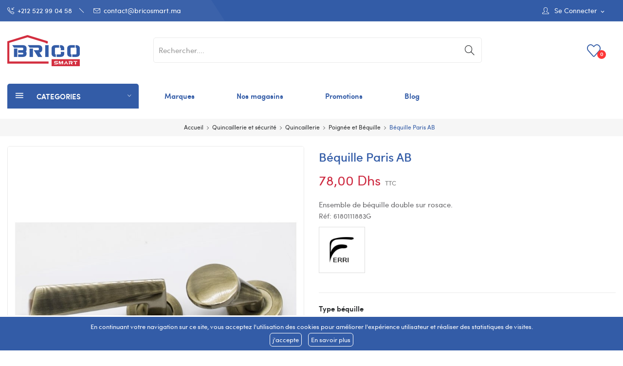

--- FILE ---
content_type: text/html; charset=utf-8
request_url: https://www.bricosmart.ma/1955-161758-bequille-paris-ab.html
body_size: 19730
content:
	<!doctype html>
<html lang="fr">

  <head>
    
      
  <meta charset="utf-8">


  <meta http-equiv="x-ua-compatible" content="ie=edge">


  <link rel="canonical" href="https://www.bricosmart.ma/1955-bequille-paris-ab.html">

  <title>Béquille Paris AB Type béquille Palière</title>
  <meta name="description" content="Ensemble de béquille double sur rosace.">
  <meta name="keywords" content="">
      
                  <link rel="alternate" href="https://www.bricosmart.ma/1955-bequille-paris-ab.html" hreflang="fr">
        



  <meta name="viewport" content="width=device-width, initial-scale=1">



  <link rel="icon" type="image/vnd.microsoft.icon" href="/img/favicon.ico?1592040907">
  <link rel="shortcut icon" type="image/x-icon" href="/img/favicon.ico?1592040907">

 
	<div id="disable_page" ></div>
  

   <style>
    /* ***************************** start loading page css ********************************* */
    #disable_page {
        position: fixed;
        top: 0;
        left: 0;
        background: #fff;
        /*opacity: 0.2;*/
        z-index: 1013;
        height: 100%;
        width: 100%;
        display:none;
    }

    /* ***************************** end loading page css ********************************* */   
   </style> 



<script src="https://www.bricosmart.ma/themes/theme_madina1/assets/js/jquery.min.js"></script>

<!-- Global site tag (gtag.js) - Google Analytics -->
<script async src="https://www.googletagmanager.com/gtag/js?id=G-R8M7N8W5YJ"></script>
<script>
  window.dataLayer = window.dataLayer || [];
  function gtag(){ 
    dataLayer.push(arguments);
  }
  gtag('js', new Date());
  gtag('config', 'G-R8M7N8W5YJ');
</script>


    <link rel="stylesheet" href="https://www.bricosmart.ma/themes/theme_madina1/assets/css/theme.css" type="text/css" media="all">
  <link rel="stylesheet" href="https://www.bricosmart.ma/modules/blockwishlist/blockwishlist.css" type="text/css" media="all">
  <link rel="stylesheet" href="https://www.bricosmart.ma/modules/posrotatorimg/css/posrotatorimg.css" type="text/css" media="all">
  <link rel="stylesheet" href="https://www.bricosmart.ma/modules/posmegamenu//views/css/front.css" type="text/css" media="all">
  <link rel="stylesheet" href="https://www.bricosmart.ma/modules/posmegamenu/views/css/posmegamenu_s_1.css" type="text/css" media="all">
  <link rel="stylesheet" href="https://www.bricosmart.ma/modules/posvegamenu//views/css/front.css" type="text/css" media="all">
  <link rel="stylesheet" href="https://www.bricosmart.ma/modules/posvegamenu/views/css/posvegamenu_s_1.css" type="text/css" media="all">
  <link rel="stylesheet" href="https://www.bricosmart.ma/modules/posthemeoptions/views/css/posthemeoptions_s_1.css" type="text/css" media="all">
  <link rel="stylesheet" href="https://www.bricosmart.ma/modules/bacookielawinfo/views/css/style_frontend.css" type="text/css" media="all">
  <link rel="stylesheet" href="https://www.bricosmart.ma/modules/bacookielawinfo/views/css/font-awesome/css/font-awesome.min.css" type="text/css" media="all">
  <link rel="stylesheet" href="https://www.bricosmart.ma/js/jquery/ui/themes/base/minified/jquery-ui.min.css" type="text/css" media="all">
  <link rel="stylesheet" href="https://www.bricosmart.ma/js/jquery/ui/themes/base/minified/jquery.ui.theme.min.css" type="text/css" media="all">
  <link rel="stylesheet" href="https://www.bricosmart.ma/modules/possearchproducts/views/css/possearch.css" type="text/css" media="all">
  <link rel="stylesheet" href="https://www.bricosmart.ma/modules/ps_imageslider/css/homeslider.css" type="text/css" media="all">
  <link rel="stylesheet" href="https://www.bricosmart.ma/modules/xipblog/css/xipblog.css" type="text/css" media="all">
  <link rel="stylesheet" href="https://www.bricosmart.ma/themes/theme_madina1/assets/css/custom.css" type="text/css" media="all">





  

  <script type="text/javascript">
        var CLOSE = "Close Categories";
        var MORE = "More Categories";
        var catSelected = 4;
        var id_lang = 1;
        var possearch_image = 1;
        var possearch_number = 10;
        var prestashop = {"cart":{"products":[],"totals":{"total":{"type":"total","label":"Total","amount":0,"value":"0,00\u00a0Dhs"},"total_including_tax":{"type":"total","label":"Total TTC","amount":0,"value":"0,00\u00a0Dhs"},"total_excluding_tax":{"type":"total","label":"Total HT :","amount":0,"value":"0,00\u00a0Dhs"}},"subtotals":{"products":{"type":"products","label":"Sous-total","amount":0,"value":"0,00\u00a0Dhs"},"discounts":null,"shipping":{"type":"shipping","label":"Livraison","amount":0,"value":"gratuit"},"tax":null},"products_count":0,"summary_string":"0 articles","vouchers":{"allowed":0,"added":[]},"discounts":[],"minimalPurchase":0,"minimalPurchaseRequired":""},"currency":{"name":"dirham marocain","iso_code":"MAD","iso_code_num":"504","sign":"Dhs"},"customer":{"lastname":null,"firstname":null,"email":null,"birthday":null,"newsletter":null,"newsletter_date_add":null,"optin":null,"website":null,"company":null,"siret":null,"ape":null,"is_logged":false,"gender":{"type":null,"name":null},"addresses":[]},"language":{"name":"Fran\u00e7ais (French)","iso_code":"fr","locale":"fr-FR","language_code":"fr","is_rtl":"0","date_format_lite":"d\/m\/Y","date_format_full":"d\/m\/Y H:i:s","id":1},"page":{"title":"","canonical":null,"meta":{"title":"B\u00e9quille Paris AB Type b\u00e9quille Pali\u00e8re","description":"Ensemble de b\u00e9quille double sur rosace.","keywords":null,"robots":"index"},"page_name":"product","body_classes":{"lang-fr":true,"lang-rtl":false,"country-MA":true,"currency-MAD":true,"layout-full-width":true,"page-product":true,"tax-display-enabled":true,"product-id-1955":true,"product-B\u00e9quille Paris AB":true,"product-id-category-124":true,"product-id-manufacturer-5":true,"product-id-supplier-0":true,"product-available-for-order":true},"admin_notifications":[]},"shop":{"name":"BRICO SMART","logo":"\/img\/prestashop-logo-1592040907.jpg","stores_icon":"\/img\/logo_stores.png","favicon":"\/img\/favicon.ico"},"urls":{"base_url":"https:\/\/www.bricosmart.ma\/","current_url":"https:\/\/www.bricosmart.ma\/1955-161758-bequille-paris-ab.html","shop_domain_url":"https:\/\/www.bricosmart.ma","img_ps_url":"https:\/\/www.bricosmart.ma\/img\/","img_cat_url":"https:\/\/www.bricosmart.ma\/img\/c\/","img_lang_url":"https:\/\/www.bricosmart.ma\/img\/l\/","img_prod_url":"https:\/\/www.bricosmart.ma\/img\/p\/","img_manu_url":"https:\/\/www.bricosmart.ma\/img\/m\/","img_sup_url":"https:\/\/www.bricosmart.ma\/img\/su\/","img_ship_url":"https:\/\/www.bricosmart.ma\/img\/s\/","img_store_url":"https:\/\/www.bricosmart.ma\/img\/st\/","img_col_url":"https:\/\/www.bricosmart.ma\/img\/co\/","img_url":"https:\/\/www.bricosmart.ma\/themes\/theme_madina1\/assets\/img\/","css_url":"https:\/\/www.bricosmart.ma\/themes\/theme_madina1\/assets\/css\/","js_url":"https:\/\/www.bricosmart.ma\/themes\/theme_madina1\/assets\/js\/","pic_url":"https:\/\/www.bricosmart.ma\/upload\/","pages":{"address":"https:\/\/www.bricosmart.ma\/adresse","addresses":"https:\/\/www.bricosmart.ma\/adresses","authentication":"https:\/\/www.bricosmart.ma\/connexion","cart":"https:\/\/www.bricosmart.ma\/panier","category":"https:\/\/www.bricosmart.ma\/index.php?controller=category","cms":"https:\/\/www.bricosmart.ma\/index.php?controller=cms","contact":"https:\/\/www.bricosmart.ma\/nous-contacter","discount":"https:\/\/www.bricosmart.ma\/reduction","guest_tracking":"https:\/\/www.bricosmart.ma\/suivi-commande-invite","history":"https:\/\/www.bricosmart.ma\/historique-commandes","identity":"https:\/\/www.bricosmart.ma\/identite","index":"https:\/\/www.bricosmart.ma\/","my_account":"https:\/\/www.bricosmart.ma\/mon-compte","order_confirmation":"https:\/\/www.bricosmart.ma\/confirmation-commande","order_detail":"https:\/\/www.bricosmart.ma\/index.php?controller=order-detail","order_follow":"https:\/\/www.bricosmart.ma\/suivi-commande","order":"https:\/\/www.bricosmart.ma\/commande","order_return":"https:\/\/www.bricosmart.ma\/index.php?controller=order-return","order_slip":"https:\/\/www.bricosmart.ma\/avoirs","pagenotfound":"https:\/\/www.bricosmart.ma\/page-introuvable","password":"https:\/\/www.bricosmart.ma\/recuperation-mot-de-passe","pdf_invoice":"https:\/\/www.bricosmart.ma\/index.php?controller=pdf-invoice","pdf_order_return":"https:\/\/www.bricosmart.ma\/index.php?controller=pdf-order-return","pdf_order_slip":"https:\/\/www.bricosmart.ma\/index.php?controller=pdf-order-slip","prices_drop":"https:\/\/www.bricosmart.ma\/promotions","product":"https:\/\/www.bricosmart.ma\/index.php?controller=product","search":"https:\/\/www.bricosmart.ma\/recherche","sitemap":"https:\/\/www.bricosmart.ma\/sitemap","stores":"https:\/\/www.bricosmart.ma\/magasins","supplier":"https:\/\/www.bricosmart.ma\/fournisseur","register":"https:\/\/www.bricosmart.ma\/connexion?create_account=1","order_login":"https:\/\/www.bricosmart.ma\/commande?login=1"},"alternative_langs":{"fr":"https:\/\/www.bricosmart.ma\/1955-bequille-paris-ab.html"},"theme_assets":"\/themes\/theme_madina1\/assets\/","actions":{"logout":"https:\/\/www.bricosmart.ma\/?mylogout="},"no_picture_image":{"bySize":{"small_default":{"url":"https:\/\/www.bricosmart.ma\/img\/p\/fr-default-small_default.jpg","width":98,"height":118},"cart_default":{"url":"https:\/\/www.bricosmart.ma\/img\/p\/fr-default-cart_default.jpg","width":125,"height":150},"home_default":{"url":"https:\/\/www.bricosmart.ma\/img\/p\/fr-default-home_default.jpg","width":360,"height":432},"medium_default":{"url":"https:\/\/www.bricosmart.ma\/img\/p\/fr-default-medium_default.jpg","width":452,"height":542},"large_default":{"url":"https:\/\/www.bricosmart.ma\/img\/p\/fr-default-large_default.jpg","width":800,"height":960}},"small":{"url":"https:\/\/www.bricosmart.ma\/img\/p\/fr-default-small_default.jpg","width":98,"height":118},"medium":{"url":"https:\/\/www.bricosmart.ma\/img\/p\/fr-default-home_default.jpg","width":360,"height":432},"large":{"url":"https:\/\/www.bricosmart.ma\/img\/p\/fr-default-large_default.jpg","width":800,"height":960},"legend":""}},"configuration":{"display_taxes_label":true,"is_catalog":true,"show_prices":true,"opt_in":{"partner":true},"quantity_discount":{"type":"discount","label":"Remise"},"voucher_enabled":0,"return_enabled":0},"field_required":[],"breadcrumb":{"links":[{"title":"Accueil","url":"https:\/\/www.bricosmart.ma\/"},{"title":"Quincaillerie et s\u00e9curit\u00e9","url":"https:\/\/www.bricosmart.ma\/13-quincaillerie-et-securite"},{"title":"Quincaillerie","url":"https:\/\/www.bricosmart.ma\/48-quincaillerie"},{"title":"Poign\u00e9e et B\u00e9quille","url":"https:\/\/www.bricosmart.ma\/124-poignee-et-bequille"},{"title":"B\u00e9quille Paris AB","url":"https:\/\/www.bricosmart.ma\/1955-161758-bequille-paris-ab.html#\/type_bequille-paliere"}],"count":5},"link":{"protocol_link":"https:\/\/","protocol_content":"https:\/\/"},"time":1768900218,"static_token":"6413483aee9d4c85e86d0593497f0771","token":"996e67c18a174bce287cd654120de112"};
        var prestashopFacebookAjaxController = "https:\/\/www.bricosmart.ma\/module\/ps_facebook\/Ajax";
        var xip_base_dir = "https:\/\/www.bricosmart.ma\/";
      </script>



  <!-- emarketing start -->


<!-- emarketing end --><style type="text/css">
.animation1 {
	 -webkit-transition-duration: 500ms !important;
    -moz-transition-duration: 500ms !important;
    -o-transition-duration: 500ms !important;
    transition-duration: 500ms !important;
}

</style><!--Modules BA EU Cookie Law-->
<style type="text/css">
	#ba_eu_cookie_accept{
border:solid 1px #fff;
}
#ba_eu_cookie_law .ba_eu_cookie_law_text{
font-family: &#039;SofiaPro-SemiBold&#039; !important;
}
#ba_eu_cookie_accept:hover{
color:#fff;
}
	#ba_eu_cookie_law{
		background:#335CA7;
		border-bottom-color:#FFFFFF !important;
		border-bottom-style:solid;
	}
	#ba_eu_cookie_law .ba_eu_cookie_law_text{
		color:#FFFFFF;
	}
	#ba_eu_cookie_accept{
		color:#FFFFFF;
		background:#335CA7;	}
	#ba_eu_cookie_more_info{
		color:#FFFFFF;
		background:#335CA7;	}
	#ba_eu_cookie_accept:hover{
		color:#FFFFFF;
	}
	#ba_eu_cookie_more_info:hover{
		color:#FFFFFF;
	}
	</style>
<script language="javascript" type="text/javascript">
	window.onload = function(){
		if(2 == 3 && getCookie('ba_eu_cookie_law') == 1){
			jQuery(".ba_popup_cookie").hide();
			jQuery(".ba_popup_cookie").css("width","0");
			jQuery(".ba_popup_cookie").css("height","0");
		}
		if(getCookie('ba_eu_cookie_law') != 1){
			if(1 == 1 && 2==1){
				jQuery("#ba_eu_cookie_law").slideDown();
			}else if(1 == 1 && 2==2){
				jQuery("#ba_eu_cookie_law").slideDown();
			}else{
				jQuery("#ba_eu_cookie_law").show();
			}
		}
		jQuery("#ba_eu_cookie_accept").click(function(){
			if(1==1){
				jQuery("#ba_eu_cookie_law").hide();
			}else if(1==2){
				window.close();
				window.open('index.php');
			}else if(N=="Y"){
				window.open('index.php');
			}
			jQuery(".ba_popup_cookie").hide();
			setCookie("ba_eu_cookie_law", "1", 365);
		});
		if("N"=="Y" && 2 <=2){
			setTimeout(function(){
				if(2==1){
					jQuery("#ba_eu_cookie_law").slideUp();
					
				}else{
					jQuery("#ba_eu_cookie_law").hide();
					
				}
			}, 3000);
		}
		
		$(document).ready(function(){
			if($(window).scrollTop()==0 && 2 <=2){
				jQuery(window).scroll(function() {
					if("N"=="Y"){
						// console.log($(window).scrollTop());
						if(2==1){
							// alert('a');
							jQuery("#ba_eu_cookie_law").slideUp();
							
						}else{
							jQuery("#ba_eu_cookie_law").hide();
							
						}
					}
				});
			}
		});
		
		if("Y"=="Y"){
			jQuery("#ba_eu_cookie_law").css("border-width","3px");
			
		}
		if(2==3){
			jQuery(".ba_popup_cookie").show();
			jQuery("#ba_eu_cookie_law .fa-times-circle-o").show();
			var widthBody = jQuery(window).width();
			var heightBody = jQuery(window).height();
			jQuery('#ba_eu_cookie_law').css({ 'width':'80%','overflow':'inherit'});
			var widthPopupCookie = jQuery('#ba_eu_cookie_law').width();
			var heightPopupCookie = jQuery('#ba_eu_cookie_law').height();
			var MarginLeft = ((widthBody - widthPopupCookie)/2);
			var MarginTop = ((heightBody - heightPopupCookie)/2);
			jQuery('#ba_eu_cookie_law').css({ "top":(MarginTop-40)+"px","left":MarginLeft+"px" });
		}
		jQuery('.ba_popup_cookie').click(function(){
			jQuery(this).hide();
			jQuery("#ba_eu_cookie_law").hide();
		});
		jQuery("#ba_eu_cookie_law .fa-times-circle-o").click(function(){
			jQuery(this).hide();
			jQuery('.ba_popup_cookie').hide();
			jQuery("#ba_eu_cookie_law").hide();
		});
		function setCookie(cname, cvalue, exdays) {
			var d = new Date();
			d.setTime(d.getTime() + (exdays*24*60*60*1000));
			var expires = "expires="+d.toUTCString();
			document.cookie = cname + "=" + cvalue + "; " + expires;
		}
		function getCookie(cname) {
			var name = cname + "=";
			var ca = document.cookie.split(';');
			for(var i=0; i<ca.length; i++) {
				var c = ca[i];
				while (c.charAt(0)==' ') c = c.substring(1);
				if (c.indexOf(name) == 0) return c.substring(name.length,c.length);
			}
			return "";
		}
	}
</script>
<div id="ba_eu_cookie_law" class="show_in_footer">
	<div class="ba_eu_cookie_law_button">
		<div class="ba_eu_cookie_law_text" style="display:block;line-height:25px;">
			En continuant votre navigation sur ce site, vous acceptez l&#039;utilisation des cookies pour améliorer l&#039;expérience utilisateur et réaliser des statistiques de visites. 		</div>
		<span class="ba_eu_cookie_law_text" style="line-height:17px;">
			<a href="javascript:void(0)" name="acceptSubmit" id="ba_eu_cookie_accept" class="btn btn-default">j&#039;accepte</a>
			<a href="https://www.bricosmart.ma/content/3-conditions-utilisation" target="" name="moreInfoSubmit" id="ba_eu_cookie_more_info" class="btn btn-default">En savoir plus</a>
		</span>
		
	</div>
	<i class="fa fa-times-circle-o icon-remove-circle"></i>
</div>
<div class="ba_popup_cookie"></div>





<!-- Facebook Pixel Code -->
<script>
!function(f,b,e,v,n,t,s)
{if(f.fbq)return;n=f.fbq=function(){n.callMethod?
n.callMethod.apply(n,arguments):n.queue.push(arguments)};
if(!f._fbq)f._fbq=n;n.push=n;n.loaded=!0;n.version='2.0';
n.queue=[];t=b.createElement(e);t.async=!0;
t.src=v;s=b.getElementsByTagName(e)[0];
s.parentNode.insertBefore(t,s)}(window,document,'script',
'https://connect.facebook.net/en_US/fbevents.js');
 fbq('init', '441114770410698'); 
fbq('track', 'PageView');
</script>
<noscript>
 <img height="1" width="1" 
src="https://www.facebook.com/tr?id=441114770410698&ev=PageView
&noscript=1"/>
</noscript>
<!-- End Facebook Pixel Code -->


<meta name="facebook-domain-verification" content="7kscv3fn09zrxrtr5d2low6nghan7r" />    
  <meta property="og:type" content="product">
  <meta property="og:url" content="https://www.bricosmart.ma/1955-161758-bequille-paris-ab.html">
  <meta property="og:title" content="Béquille Paris AB Type béquille Palière">
  <meta property="og:site_name" content="BRICO SMART">
  <meta property="og:description" content="Ensemble de béquille double sur rosace.">
  <meta property="og:image" content="https://www.bricosmart.ma/13091-large_default/bequille-paris-ab.jpg">
  <meta property="product:pretax_price:amount" content="65">
  <meta property="product:pretax_price:currency" content="MAD">
  <meta property="product:price:amount" content="78">
  <meta property="product:price:currency" content="MAD">
  


<!-- Global site tag (gtag.js) - Google Analytics -->
<script async src="https://www.googletagmanager.com/gtag/js?id=UA-220465045-1">
</script>
<script>
  window.dataLayer = window.dataLayer || [];
  function gtag(){dataLayer.push(arguments);}
  gtag('js', new Date());

  gtag('config', 'UA-220465045-1');
</script>

  </head>

  <body itemscope itemtype="http://schema.org/WebPage" id="product"  class="lang-fr country-ma currency-mad layout-full-width page-product tax-display-enabled product-id-1955 product-bequille-paris-ab product-id-category-124 product-id-manufacturer-5 product-id-supplier-0 product-available-for-order"> 

<!-- Messenger Plugin de discussion Code -->
    <div id="fb-root"></div>

    <!-- Your Plugin de discussion code -->
    <div id="fb-customer-chat" class="fb-customerchat">
    </div>

    <script>
      var chatbox = document.getElementById('fb-customer-chat');
      chatbox.setAttribute("page_id", "800561320110173");
      chatbox.setAttribute("attribution", "biz_inbox");
    </script>

    <!-- Your SDK code -->
    <script>
      window.fbAsyncInit = function() {
        FB.init({
          xfbml            : true,
          version          : 'v13.0'
        });
      };

      (function(d, s, id) {
        var js, fjs = d.getElementsByTagName(s)[0];
        if (d.getElementById(id)) return;
        js = d.createElement(s); js.id = id;
        js.src = 'https://connect.facebook.net/fr_FR/sdk/xfbml.customerchat.js';
        fjs.parentNode.insertBefore(js, fjs);
      }(document, 'script', 'facebook-jssdk'));
    </script>

    
      
    

    <main>
      
              

      <header id="header">
        
          
<div class="header-banner">
	
</div>



<nav class="header-nav">
	<div class="container"> 
		<div class="hidden-md-down">
			<div id="_desktop_user_info">
	<div class="user-info-block selector-block">
		<div class="currency-selector localiz_block dropdown js-dropdown">
			<button data-target="#" data-toggle="dropdown" class=" btn-unstyle hidden-md-down">
			  <span class="expand-more">
			  	<i class="icon-user"></i>
									Se connecter
					
					</span>
			  <i class="material-icons">expand_more</i>
			</button>
			<button data-target="#" data-toggle="dropdown" class=" btn-unstyle hidden-lg-up">
				<i class="icon-user"></i>
			</button>
			<ul class="dropdown-menu">
			<li>
				<a href="https://www.bricosmart.ma/mon-compte" rel="nofollow" class="dropdown-item">Mon compte</a>
			</li>
			<li>
			<li>
				<a href="https://www.bricosmart.ma/panier?action=show" class="dropdown-item" >Commander</a>
			</li>
			<li>
								  <a
					href="https://www.bricosmart.ma/mon-compte"
					title="Identifiez-vous"
					rel="nofollow" class="dropdown-item"
				  >
					<span>Connexion</span>
				  </a>
			  </li>
						</ul>
		</div>
	</div>
	
</div>
<div id="_desktop_contact_link">
  <div class="contact-link">
		<div class="data phone">
		<a href="tel:+212 522 99 04 58"><i class="icon-call-in"></i>+212 522 99 04 58</a> 
	</div>
			<div class="data email">
	 <a href="/cdn-cgi/l/email-protection#5d3e3233293c3e291d3f2f343e322e303c2f2973303c"><i class="icon-envelope"></i><span class="__cf_email__" data-cfemail="81e2eeeff5e0e2f5c1e3f3e8e2eef2ece0f3f5afece0">[email&#160;protected]</span></a>
	</div>
	  </div>
</div>

		</div>
		<div class="hidden-lg-up  mobile">
			<div class="row row-mobile">
				<div class="col-mobile col-md-4 col-xs-4">
					<div class="float-xs-left" id="menu-icon">
						<i class="icon-menu"></i>
					</div>
					<div class="float-xs-left" id="menu-mobile-libel" >
						<div>Menu</div>
					</div>
					<div id="mobile_top_menu_wrapper" class="row hidden-lg-up" style="display:none;">
						<div class="top-header-mobile">
							<div id="_mobile_social"></div>							
							<div id="_mobile_compare"></div>
							<div id="_mobile_wishtlist"></div>
						</div>
						<div id="_mobile_currency_selector"></div>
						<div id="_mobile_language_selector"></div>				
						<div class="menu-close"> 
							menu <i class="material-icons float-xs-right">arrow_back</i>
						</div>
						<div class="menu-tabs">							
							<div class="js-top-menu-bottom">												
								<div id="_mobile_megamenu"></div>
								<div id="_mobile_vegamenu"></div>
							</div>
							
						</div>
					 </div>
				</div>
				<div class="col-mobile col-md-4 col-xs-4">
					<div class="top-logo" id="_mobile_logo"></div>
				</div>
				<div class="col-mobile col-md-4 col-xs-4">				
					<div id="_mobile_cart_block"></div>
					<div id="_mobile_user_info"></div>
				</div>
			</div>
			<div id="_mobile_search_category"></div>		
		</div>
	</div>	
</nav>



<div class="header-top hidden-md-down">
	<div class="container">
		<div class="row">
			<div class="col col-left col-lg-3" id="_desktop_logo">
								<a href="https://www.bricosmart.ma/">
				<img class="logo img-responsive" src="/img/prestashop-logo-1592040907.jpg" alt="BRICO SMART">
				</a>
							</div>
			<div class=" col col-right col-lg-9 col-sm-12 position-static">	
					
				<script data-cfasync="false" src="/cdn-cgi/scripts/5c5dd728/cloudflare-static/email-decode.min.js"></script><script type="text/javascript">
var wishlistProductsIds='';
var baseDir ='https://www.bricosmart.ma/';
var static_token='6413483aee9d4c85e86d0593497f0771';
var isLogged ='0';
var loggin_required='Vous devez être connecté pour gérer votre liste d\'envies.';
var added_to_wishlist ='Le produit a bien été ajouté à votre liste d\'envies.';
var mywishlist_url='https://www.bricosmart.ma/module/blockwishlist/mywishlist';
	var isLoggedWishlist=false;
</script>
<div id="_desktop_wishtlist">
	<div class="wishtlist_top">
	<a class="" href="https://www.bricosmart.ma/module/blockwishlist/mywishlist">
		<i class="icon-heart"></i><span class="txt_wishlist">Favoris</span>(<span class="cart-wishlist-number">0</span>)
	</a>
	</div>
</div><!-- pos search module TOP -->
<div id="_desktop_search_category"> 
	<div id="pos_search_top">
		<form method="get" action="//www.bricosmart.ma/recherche" id="searchbox" class="form-inline form_search show-categories"  data-search-controller-url="/modules/possearchproducts/SearchProducts.php">
			<label for="pos_query_top"><!-- image on background --></label>
			<input type="hidden" name="controller" value="search">  
			<div class="pos_search form-group">
				 					<select class="bootstrap-select" name="poscats">
						<option value="0">Catégories</option>
															<option value="5">
	 Electricité et luminaire
</option>
						<option value="17">
	- -  Electricité
</option>
						<option value="80">
	- - - -  Câble, fil et gaine électrique
</option>
						<option value="72">
	- - - -  Appareillage
</option>
						<option value="84">
	- - - -  Protection
</option>
						<option value="73">
	- - - -  Boîte et Coffret
</option>
						<option value="85">
	- - - -  Rallonge multiprise et enrouleur
</option>
						<option value="75">
	- - - -  Goulotte
</option>
						<option value="83">
	- - - -  Pile et chargeur
</option>
						<option value="77">
	- - - -  Accessoire électrique et électronique
</option>
						<option value="86">
	- - - -  Vidéophone
</option>
								<option value="16">
	- -  Luminaire
</option>
						<option value="71">
	- - - -  Suspension luminaire et Lustre
</option>
						<option value="206">
	- - - -  Applique luminaire
</option>
						<option value="214">
	- - - -  Lampadaire et Lampe de table
</option>
						<option value="61">
	- - - -  Ampoule Led
</option>
						<option value="70">
	- - - -  Spot Led
</option>
						<option value="196">
	- - - -  Spot pour rail
</option>
						<option value="67">
	- - - -  Panel Led et Plafonnier
</option>
						<option value="62">
	- - - -  Réglette
</option>
						<option value="69">
	- - - -  Ruban LED
</option>
						<option value="20">
	- - - -  Eclairage d&#039;extérieur
</option>
						<option value="64">
	- - - -  Projecteur et Eclairage public
</option>
						<option value="65">
	- - - -  Eclairage solaire
</option>
						<option value="150">
	- - - -  Autres..
</option>
																			<option value="9">
	 Outillage
</option>
						<option value="143">
	- -  Outillage à main
</option>
						<option value="95">
	- - - -  Outils d&#039;électricien
</option>
						<option value="98">
	- - - -  Outils de plombier
</option>
						<option value="96">
	- - - -  Outils de menuisier
</option>
						<option value="171">
	- - - -  Outils de soudeur
</option>
						<option value="97">
	- - - -  Outils de peintre
</option>
						<option value="41">
	- - - -  Outils de maçon
</option>
						<option value="42">
	- - - -  Protection et équipement
</option>
						<option value="172">
	- - - -  Tournevis
</option>
						<option value="101">
	- - - -  Mesure
</option>
						<option value="36">
	- - - -  Boîtes et Outils
</option>
						<option value="207">
	- - - -  Echelle pro
</option>
								<option value="40">
	- -  Outillage électroportatif
</option>
						<option value="102">
	- - - -  Meuleuse et Rainureuse
</option>
						<option value="103">
	- - - -  Perceuse et visseuse
</option>
						<option value="181">
	- - - -  Perforateur, Burineur et Marteau-piqueur
</option>
						<option value="106">
	- - - -  Ponceuse et Polisseuse
</option>
						<option value="100">
	- - - -  Agrafeuse et cloueuse
</option>
						<option value="104">
	- - - -  Pistolet à colle et peinture
</option>
						<option value="107">
	- - - -  Scie et Rabot
</option>
						<option value="182">
	- - - -  Télémètre
</option>
						<option value="174">
	- - - -  Accessoires et Consommables
</option>
						<option value="99">
	- - - -  Autres...
</option>
																			<option value="13">
	 Quincaillerie et sécurité
</option>
						<option value="48">
	- -  Quincaillerie
</option>
						<option value="124">
	- - - -  Poignée et Béquille
</option>
						<option value="128">
	- - - -  Serrure et Verrou
</option>
						<option value="123">
	- - - -  Fixation
</option>
						<option value="125">
	- - - -  Cuisine et placard
</option>
						<option value="151">
	- - - -  Autres......
</option>
								<option value="49">
	- -  Sécurité
</option>
						<option value="142">
	- - - -  Coffre-fort et Boîte à monnaie
</option>
						<option value="140">
	- - - -  Boîte aux lettres
</option>
						<option value="152">
	- - - -  Escabeau
</option>
																			<option value="15">
	 Salle de bain et plomberie
</option>
						<option value="54">
	- -  Salle de bain
</option>
						<option value="134">
	- - - -  Meuble salle de bain
</option>
						<option value="26">
	- - - -  Accessoires salle de bain
</option>
						<option value="138">
	- - - -  Vasque et lavabo
</option>
						<option value="139">
	- - - -  WC
</option>
						<option value="132">
	- - - -  Colonne de douche
</option>
						<option value="131">
	- - - -  Cabine de douche
</option>
						<option value="149">
	- - - -  Extracteur
</option>
						<option value="209">
	- - - -  Robinetterie
</option>
								<option value="53">
	- -  Plomberie et chauffage
</option>
						<option value="117">
	- - - -  Chauffe-eau à gaz
</option>
						<option value="118">
	- - - -  Chauffe-eau électrique
</option>
						<option value="153">
	- - - -  Chauffe-eau solaire
</option>
						<option value="119">
	- - - -  Climatiseur et Chauffage
</option>
						<option value="173">
	- - - -  Siphon, Caniveau et Regard
</option>
						<option value="120">
	- - - -  Tube et Raccord
</option>
						<option value="133">
	- - - -  Evier
</option>
						<option value="232">
	- - - -  Chaudière à gaz
</option>
																			<option value="10">
	 Peinture et Droguerie
</option>
						<option value="44">
	- -  Peinture
</option>
						<option value="108">
	- - - -  Enduit
</option>
						<option value="115">
	- - - -  Vernis
</option>
						<option value="111">
	- - - -  Peinture décorative
</option>
						<option value="112">
	- - - -  Peinture Glycéro
</option>
						<option value="110">
	- - - -  Peinture d&#039;étanchéité
</option>
						<option value="113">
	- - - -  Peinture de piscine
</option>
								<option value="43">
	- -  Droguerie
</option>
						<option value="60">
	- - - -  Silicone
</option>
						<option value="58">
	- - - -  Colle
</option>
						<option value="59">
	- - - -  Ruban adhésif
</option>
						<option value="154">
	- - - -  Bombe de peinture
</option>
						<option value="155">
	- - - -  Outils de peinture
</option>
						<option value="156">
	- - - -  Nettoyage pro
</option>
																			<option value="8">
	 Maison et décoration
</option>
						<option value="32">
	- -  Maison
</option>
						<option value="91">
	- - - -  Cuisine
</option>
						<option value="33">
	- - - -  Outil de nettoyage
</option>
						<option value="35">
	- - - -  Produit d&#039;entretien.
</option>
						<option value="94">
	- - - -  Rangement
</option>
						<option value="34">
	- - - -  Poubelle
</option>
						<option value="204">
	- - - -  Outils et Accessoires Beauté
</option>
						<option value="180">
	- - - -  Autres
</option>
								<option value="29">
	- -  Décoration
</option>
						<option value="57">
	- - - -  Miroir
</option>
						<option value="157">
	- - - -  Tringle et Rideau
</option>
						<option value="158">
	- - - -  Cadre et Horloge
</option>
						<option value="159">
	- - - -  Pot et plante artificielle
</option>
						<option value="211">
	- - - -  Bougie
</option>
																			<option value="14">
	 Revêtement sol &amp; mur
</option>
						<option value="52">
	- -  Parquet
</option>
						<option value="51">
	- -  Papier peint
</option>
						<option value="144">
	- -  Revêtement sol &amp; mur
</option>
																	<option value="11">
	 Piscine et jardin
</option>
						<option value="47">
	- -  Piscine
</option>
						<option value="161">
	- - - -  Produit d&#039;entretien
</option>
						<option value="162">
	- - - -  Matériel de traitement
</option>
						<option value="163">
	- - - -  Pompe
</option>
						<option value="164">
	- - - -  Eclairage
</option>
						<option value="234">
	- - - -  Colonne de douche extérieur
</option>
								<option value="46">
	- -  Jardin
</option>
						<option value="89">
	- - - -  Outils de jardin
</option>
						<option value="88">
	- - - -  Matériel d&#039;arrosage
</option>
						<option value="116">
	- - - -  Mobilier de jardin
</option>
						<option value="201">
	- - - -  Engrais et Semence
</option>
																			<option value="3">
	 Animalerie
</option>
						<option value="166">
	- -  Alimentation
</option>
						<option value="168">
	- - - -  Chien
</option>
						<option value="169">
	- - - -  Chat
</option>
						<option value="175">
	- - - -  Autres
</option>
								<option value="167">
	- -  Accessoire &amp; entretien
</option>
						<option value="176">
	- - - -  Hygiène
</option>
						<option value="177">
	- - - -  Accessoires
</option>
																			<option value="4">
	 Packs
</option>
															<option value="145">
	 Acceuil
</option>
															<option value="146">
	 Produits Covid 2019
</option>
															<option value="192">
	 Nouveaux produits
</option>
															<option value="197">
	 TOP Catégorie : Eclairage
</option>
															<option value="198">
	 TOP Catégorie : Outillage
</option>
															<option value="199">
	 TOP Catégorie : Salle de bain
</option>
															<option value="200">
	 TOP Catégorie : Maison
</option>
															<option value="202">
	 Sélection de produits
</option>
															<option value="203">
	 Sélection Animalerie
</option>
															<option value="205">
	 Promos Black Friday
</option>
															<option value="210">
	 Dépliant
</option>
															<option value="216">
	 Promotions
</option>
						<option value="225">
	- -  Promotions Electricité
</option>
						<option value="226">
	- -  Promotions Outillage
</option>
						<option value="227">
	- -  Promotions Quincaillerie et Sécurité
</option>
						<option value="228">
	- -  Promotions Salle de bain et Plomberie
</option>
						<option value="229">
	- -  Promotions Maison et Décoration
</option>
						<option value="230">
	- -  Promotions Piscine et jardin
</option>
						<option value="231">
	- -  Promotions Animalerie
</option>
																	<option value="217">
	 NEW ARRIVAL
</option>
															<option value="218">
	 carrousel personnalisé 1
</option>
															<option value="219">
	 carrousel personnalisé 2
</option>
															<option value="220">
	 papier peint
</option>
															<option value="221">
	 rangement 
</option>
															<option value="222">
	 suspension applique
</option>
															<option value="223">
	 salle de bain
</option>
															<option value="224">
	 Smart Products
</option>
												</select>
				 
			</div>
			<input type="text" name="s" value="" placeholder="Rechercher...." id="pos_query_top" class="search_query form-control ac_input" >
			<button type="submit" class="btn btn-default search_submit">
				<i class="icon-magnifier"></i>
			</button>
		</form>
	</div>
</div>

<!-- /pos search module TOP -->
		
			</div>
			
		</div>
	</div>

</div>
<div class="header-bottom">
	<div class="container">
		<div class="row">
			<div class="col col-left col-lg-3  hidden-md-down">
				<div id="_desktop_vegamenu">
<div class="pos-menu-vertical" data-more-less="">
	<h3 class="title_vertical hidden-md-down">CATEGORIES </h3>
	<ul class="menu-content"> 
			 			
				<li class="menu-item menu-item24   ">
					
					<a href="https://www.bricosmart.ma/224-smart-products" >
						
												<img class="img-icon" src="https://www.bricosmart.ma/img/cms/icons8-smart-home-connection-25 (1).png" alt=""/>
												<span>Smart Products</span>
																	</a>
					 
																				</li>
			 			
				<li class="menu-item menu-item25 menu_item_border  ">
					
					<a href="#" >
						
												<span>border</span>
																	</a>
					 
																				</li>
			 			
				<li class="menu-item menu-item1  hasChild ">
					
					<a href="https://www.bricosmart.ma/5-electricite-et-luminaire" >
						
												<img class="img-icon" src="https://www.bricosmart.ma/img/cms/icons-cat/light-bulb5.png" alt=""/>
												<span>Electricité et luminaire</span>
												 <i class="hidden-md-down icon_sub ion-ios-arrow-right"></i>					</a>
					 
																												
						<span class="icon-drop-mobile"><i class="material-icons add">add </i><i class="material-icons remove">remove </i></span>						<div class="pos-sub-menu menu-dropdown col-xs-12 col-lg-0  menu_noanimation">
							<div class="popup_vertical">
															<div class="pos-menu-row row ">
																														<div class="pos-menu-col col-xs-12 col-lg-4  ">
																																							<a href="https://www.bricosmart.ma/17-electricite" class="column_title">Electricité</a>
																										<span class="icon-drop-mobile"><i class="material-icons add">add </i><i class="material-icons remove">remove </i></span>
																																					<ul class="ul-column column_dropdown_vega ">
																											<li class="submenu-item ">
																															<a href="https://www.bricosmart.ma/72-appareillage">Appareillage</a>
																<span class="icon-drop-mobile"><i class="material-icons add">add </i><i class="material-icons remove">remove </i></span>																																<ul class="category-sub-menu">
																																		  <li>
																		  <a href="https://www.bricosmart.ma/56-simon">SIMON</a>
																	  </li>
																																		  <li>
																		  <a href="https://www.bricosmart.ma/55-ingelec">INGELEC</a>
																	  </li>
																																		  <li>
																		  <a href="https://www.bricosmart.ma/148-legrand">LEGRAND</a>
																	  </li>
																																	</ul>
																																													</li>
																											<li class="submenu-item ">
																															<a href="https://www.bricosmart.ma/80-cable-fil-et-gaine-electrique">Câble, fil et gaine électrique</a>
																																																													</li>
																											<li class="submenu-item ">
																															<a href="https://www.bricosmart.ma/84-protection">Protection</a>
																																																													</li>
																											<li class="submenu-item ">
																															<a href="https://www.bricosmart.ma/73-boite-et-coffret">Boîte et Coffret</a>
																																																													</li>
																											<li class="submenu-item ">
																															<a href="https://www.bricosmart.ma/85-rallonge-multiprise-et-enrouleur">Rallonge multiprise et enrouleur</a>
																																																													</li>
																											<li class="submenu-item ">
																															<a href="https://www.bricosmart.ma/75-goulotte">Goulotte</a>
																																																													</li>
																											<li class="submenu-item ">
																															<a href="https://www.bricosmart.ma/83-pile-et-chargeur">Pile et chargeur</a>
																																																													</li>
																											<li class="submenu-item ">
																															<a href="https://www.bricosmart.ma/77-accessoire-electrique-et-electronique">Accessoire électrique et électronique</a>
																<span class="icon-drop-mobile"><i class="material-icons add">add </i><i class="material-icons remove">remove </i></span>																																<ul class="category-sub-menu">
																																		  <li>
																		  <a href="https://www.bricosmart.ma/233-stabilisateur-digital">Stabilisateur digital</a>
																	  </li>
																																	</ul>
																																													</li>
																											<li class="submenu-item ">
																															<a href="https://www.bricosmart.ma/86-videophone">Vidéophone</a>
																																																													</li>
																											<li class="submenu-item ">
																															<a href=""></a>
																																																													</li>
																										</ul>
																							</div>
																					<div class="pos-menu-col col-xs-12 col-lg-4  ">
																																							<a href="https://www.bricosmart.ma/16-luminaire" class="column_title">Luminaire</a>
																										<span class="icon-drop-mobile"><i class="material-icons add">add </i><i class="material-icons remove">remove </i></span>
																																					<ul class="ul-column column_dropdown_vega ">
																											<li class="submenu-item ">
																															<a href="https://www.bricosmart.ma/71-suspension-luminaire-et-lustre">Suspension luminaire et Lustre</a>
																																																													</li>
																											<li class="submenu-item ">
																															<a href="https://www.bricosmart.ma/206-applique-luminaire">Applique luminaire</a>
																																																													</li>
																											<li class="submenu-item ">
																															<a href="https://www.bricosmart.ma/214-lampadaire-et-lampe-de-table">Lampadaire et Lampe de table</a>
																																																													</li>
																											<li class="submenu-item ">
																															<a href="https://www.bricosmart.ma/61-ampoule-led">Ampoule Led</a>
																<span class="icon-drop-mobile"><i class="material-icons add">add </i><i class="material-icons remove">remove </i></span>																																<ul class="category-sub-menu">
																																		  <li>
																		  <a href="https://www.bricosmart.ma/188-decoration">Décoration</a>
																	  </li>
																																		  <li>
																		  <a href="https://www.bricosmart.ma/189-ferri">FERRI</a>
																	  </li>
																																		  <li>
																		  <a href="https://www.bricosmart.ma/190-ingelec">INGELEC</a>
																	  </li>
																																		  <li>
																		  <a href="https://www.bricosmart.ma/191-osram">OSRAM</a>
																	  </li>
																																	</ul>
																																													</li>
																											<li class="submenu-item ">
																															<a href="https://www.bricosmart.ma/70-spot-led">Spot Led</a>
																																																													</li>
																											<li class="submenu-item ">
																															<a href="https://www.bricosmart.ma/196-spot-pour-rail">Spot pour rail</a>
																																																													</li>
																											<li class="submenu-item ">
																															<a href="https://www.bricosmart.ma/67-panel-led-et-plafonnier">Panel Led et Plafonnier</a>
																																																													</li>
																											<li class="submenu-item ">
																															<a href="https://www.bricosmart.ma/62-reglette">Réglette</a>
																																																													</li>
																											<li class="submenu-item ">
																															<a href="https://www.bricosmart.ma/20-eclairage-d-exterieur">Eclairage d&#039;extérieur</a>
																																																													</li>
																											<li class="submenu-item ">
																															<a href="https://www.bricosmart.ma/69-ruban-led">Ruban LED</a>
																																																													</li>
																											<li class="submenu-item ">
																															<a href="https://www.bricosmart.ma/64-projecteur-et-eclairage-public">Projecteur et Eclairage public</a>
																																																													</li>
																											<li class="submenu-item ">
																															<a href="https://www.bricosmart.ma/65-eclairage-solaire">Eclairage solaire</a>
																																																													</li>
																											<li class="submenu-item ">
																																																																		<a href="https://www.bricosmart.ma/164-eclairage">Eclairage de piscine</a>
																		
																																													</li>
																											<li class="submenu-item ">
																															<a href="https://www.bricosmart.ma/150-autres">Autres..</a>
																																																													</li>
																										</ul>
																							</div>
																											</div>

														</div>
						</div>
															</li>
			 			
				<li class="menu-item menu-item21 menu_item_border  ">
					
					<a href="#" >
						
												<span>border</span>
																	</a>
					 
																				</li>
			 			
				<li class="menu-item menu-item4 sup_mm_cust hasChild ">
					
					<a href="https://www.bricosmart.ma/9-outillage" >
						
												<img class="img-icon" src="https://www.bricosmart.ma/img/cms/icons-cat/outillage2.png" alt=""/>
												<span>Outillage</span>
												 <i class="hidden-md-down icon_sub ion-ios-arrow-right"></i>					</a>
					 
																												
						<span class="icon-drop-mobile"><i class="material-icons add">add </i><i class="material-icons remove">remove </i></span>						<div class="pos-sub-menu menu-dropdown col-xs-12 col-lg-0  menu_noanimation">
							<div class="popup_vertical">
															<div class="pos-menu-row row sup_mm_cust">
																														<div class="pos-menu-col col-xs-12 col-lg-4  ">
																																							<a href="https://www.bricosmart.ma/143-outillage-a-main" class="column_title">Outillage à main</a>
																										<span class="icon-drop-mobile"><i class="material-icons add">add </i><i class="material-icons remove">remove </i></span>
																																					<ul class="ul-column column_dropdown_vega ">
																											<li class="submenu-item ">
																															<a href="https://www.bricosmart.ma/95-outils-d-electricien">Outils d&#039;électricien</a>
																																																													</li>
																											<li class="submenu-item ">
																															<a href="https://www.bricosmart.ma/98-outils-de-plombier">Outils de plombier</a>
																																																													</li>
																											<li class="submenu-item ">
																															<a href="https://www.bricosmart.ma/96-outils-de-menuisier">Outils de menuisier</a>
																																																													</li>
																											<li class="submenu-item ">
																															<a href="https://www.bricosmart.ma/171-outils-de-soudeur">Outils de soudeur</a>
																																																													</li>
																											<li class="submenu-item ">
																															<a href="https://www.bricosmart.ma/97-outils-de-peintre">Outils de peintre</a>
																																																													</li>
																											<li class="submenu-item ">
																															<a href="https://www.bricosmart.ma/41-outils-de-macon">Outils de maçon</a>
																																																													</li>
																											<li class="submenu-item ">
																															<a href="https://www.bricosmart.ma/89-outils-de-jardin">Outils de jardin</a>
																																																													</li>
																											<li class="submenu-item ">
																															<a href="https://www.bricosmart.ma/172-tournevis">Tournevis</a>
																																																													</li>
																											<li class="submenu-item ">
																															<a href="https://www.bricosmart.ma/42-protection-et-equipement">Protection et équipement</a>
																																																													</li>
																											<li class="submenu-item ">
																															<a href="https://www.bricosmart.ma/101-mesure">Mesure</a>
																																																													</li>
																											<li class="submenu-item ">
																															<a href="https://www.bricosmart.ma/36-boites-et-outils">Boîtes et Outils</a>
																																																													</li>
																											<li class="submenu-item ">
																															<a href="https://www.bricosmart.ma/207-echelle-pro">Echelle pro</a>
																																																													</li>
																										</ul>
																							</div>
																					<div class="pos-menu-col col-xs-12 col-lg-4  ">
																																							<a href="https://www.bricosmart.ma/40-outillage-electroportatif" class="column_title">Outillage électroportatif</a>
																										<span class="icon-drop-mobile"><i class="material-icons add">add </i><i class="material-icons remove">remove </i></span>
																																					<ul class="ul-column column_dropdown_vega ">
																											<li class="submenu-item ">
																															<a href="https://www.bricosmart.ma/102-meuleuse-et-rainureuse">Meuleuse et Rainureuse</a>
																																																													</li>
																											<li class="submenu-item ">
																															<a href="https://www.bricosmart.ma/103-perceuse-et-visseuse">Perceuse et visseuse</a>
																																																													</li>
																											<li class="submenu-item ">
																															<a href="https://www.bricosmart.ma/181-perforateur-burineur-et-marteau-piqueur">Perforateur, Burineur et Marteau-piqueur</a>
																																																													</li>
																											<li class="submenu-item ">
																															<a href="https://www.bricosmart.ma/106-ponceuse-et-polisseuse">Ponceuse et Polisseuse</a>
																																																													</li>
																											<li class="submenu-item ">
																															<a href="https://www.bricosmart.ma/100-agrafeuse-et-cloueuse">Agrafeuse et cloueuse</a>
																																																													</li>
																											<li class="submenu-item ">
																															<a href="https://www.bricosmart.ma/104-pistolet-a-colle-et-peinture">Pistolet à colle et peinture</a>
																																																													</li>
																											<li class="submenu-item ">
																															<a href="https://www.bricosmart.ma/107-scie-et-rabot">Scie et Rabot</a>
																																																													</li>
																											<li class="submenu-item ">
																															<a href="https://www.bricosmart.ma/182-telemetre">Télémètre</a>
																																																													</li>
																											<li class="submenu-item ">
																															<a href="https://www.bricosmart.ma/174-accessoires-et-consommables">Accessoires et Consommables</a>
																																																													</li>
																											<li class="submenu-item ">
																															<a href="https://www.bricosmart.ma/99-autres">Autres...</a>
																																																													</li>
																										</ul>
																							</div>
																											</div>

														</div>
						</div>
															</li>
			 			
				<li class="menu-item menu-item15 menu_item_border  ">
					
					<a href="#" >
						
												<span>border</span>
																	</a>
					 
																				</li>
			 			
				<li class="menu-item menu-item10  hasChild ">
					
					<a href="https://www.bricosmart.ma/13-quincaillerie-et-securite" >
						
												<img class="img-icon" src="https://www.bricosmart.ma/img/cms/icons-cat/quincaillerie3.png" alt=""/>
												<span>Quincaillerie et sécurité</span>
												 <i class="hidden-md-down icon_sub ion-ios-arrow-right"></i>					</a>
					 
																												
						<span class="icon-drop-mobile"><i class="material-icons add">add </i><i class="material-icons remove">remove </i></span>						<div class="pos-sub-menu menu-dropdown col-xs-12 col-lg-0  menu_noanimation">
							<div class="popup_vertical">
															<div class="pos-menu-row row ">
																														<div class="pos-menu-col col-xs-12 col-lg-4  ">
																																							<a href="https://www.bricosmart.ma/48-quincaillerie" class="column_title">Quincaillerie</a>
																										<span class="icon-drop-mobile"><i class="material-icons add">add </i><i class="material-icons remove">remove </i></span>
																																					<ul class="ul-column column_dropdown_vega ">
																											<li class="submenu-item ">
																															<a href="https://www.bricosmart.ma/124-poignee-et-bequille">Poignée et Béquille</a>
																																																													</li>
																											<li class="submenu-item ">
																															<a href="https://www.bricosmart.ma/128-serrure-et-verrou">Serrure et Verrou</a>
																																																													</li>
																											<li class="submenu-item ">
																															<a href="https://www.bricosmart.ma/123-fixation">Fixation</a>
																																																													</li>
																											<li class="submenu-item ">
																															<a href="https://www.bricosmart.ma/125-cuisine-et-placard">Cuisine et placard</a>
																																																													</li>
																											<li class="submenu-item ">
																															<a href="https://www.bricosmart.ma/151-autres">Autres......</a>
																																																													</li>
																										</ul>
																							</div>
																					<div class="pos-menu-col col-xs-12 col-lg-4  ">
																																							<a href="https://www.bricosmart.ma/49-securite" class="column_title">Sécurité</a>
																										<span class="icon-drop-mobile"><i class="material-icons add">add </i><i class="material-icons remove">remove </i></span>
																																					<ul class="ul-column column_dropdown_vega ">
																											<li class="submenu-item ">
																															<a href="https://www.bricosmart.ma/142-coffre-fort-et-boite-a-monnaie">Coffre-fort et Boîte à monnaie</a>
																																																													</li>
																											<li class="submenu-item ">
																															<a href="https://www.bricosmart.ma/140-boite-aux-lettres">Boîte aux lettres</a>
																																																													</li>
																											<li class="submenu-item ">
																															<a href="https://www.bricosmart.ma/152-escabeau">Escabeau</a>
																																																													</li>
																										</ul>
																							</div>
																											</div>

														</div>
						</div>
															</li>
			 			
				<li class="menu-item menu-item16 menu_item_border  ">
					
					<a href="#" >
						
												<span>border</span>
																	</a>
					 
																				</li>
			 			
				<li class="menu-item menu-item7  hasChild ">
					
					<a href="https://www.bricosmart.ma/15-salle-de-bain-et-plomberie" >
						
												<img class="img-icon" src="https://www.bricosmart.ma/img/cms/icons-cat/Plomberie2.png" alt=""/>
												<span>Salle de bain et plomberie</span>
												 <i class="hidden-md-down icon_sub ion-ios-arrow-right"></i>					</a>
					 
																												
						<span class="icon-drop-mobile"><i class="material-icons add">add </i><i class="material-icons remove">remove </i></span>						<div class="pos-sub-menu menu-dropdown col-xs-12 col-lg-0  menu_noanimation">
							<div class="popup_vertical">
															<div class="pos-menu-row row ">
																														<div class="pos-menu-col col-xs-12 col-lg-4  ">
																																							<a href="https://www.bricosmart.ma/54-salle-de-bain" class="column_title">Salle de bain</a>
																										<span class="icon-drop-mobile"><i class="material-icons add">add </i><i class="material-icons remove">remove </i></span>
																																					<ul class="ul-column column_dropdown_vega ">
																											<li class="submenu-item ">
																															<a href="https://www.bricosmart.ma/134-meuble-salle-de-bain">Meuble salle de bain</a>
																																																													</li>
																											<li class="submenu-item ">
																															<a href="https://www.bricosmart.ma/26-accessoires-salle-de-bain">Accessoires salle de bain</a>
																																																													</li>
																											<li class="submenu-item ">
																															<a href="https://www.bricosmart.ma/138-vasque-et-lavabo">Vasque et lavabo</a>
																																																													</li>
																											<li class="submenu-item ">
																															<a href="https://www.bricosmart.ma/139-wc">WC</a>
																																																													</li>
																											<li class="submenu-item ">
																															<a href="https://www.bricosmart.ma/149-extracteur">Extracteur</a>
																																																													</li>
																											<li class="submenu-item ">
																															<a href="https://www.bricosmart.ma/209-robinetterie">Robinetterie</a>
																<span class="icon-drop-mobile"><i class="material-icons add">add </i><i class="material-icons remove">remove </i></span>																																<ul class="category-sub-menu">
																																		  <li>
																		  <a href="https://www.bricosmart.ma/135-robinet-et-mitigeur">Robinet et Mitigeur</a>
																	  </li>
																																		  <li>
																		  <a href="https://www.bricosmart.ma/137-filtre-a-eau">Filtre à eau</a>
																	  </li>
																																	</ul>
																																													</li>
																											<li class="submenu-item ">
																															<a href="https://www.bricosmart.ma/132-colonne-de-douche">Colonne de douche</a>
																																																													</li>
																											<li class="submenu-item ">
																															<a href="https://www.bricosmart.ma/131-cabine-de-douche">Cabine de douche</a>
																																																													</li>
																										</ul>
																							</div>
																					<div class="pos-menu-col col-xs-12 col-lg-4  ">
																																							<a href="https://www.bricosmart.ma/53-plomberie-et-chauffage" class="column_title">Plomberie et chauffage</a>
																										<span class="icon-drop-mobile"><i class="material-icons add">add </i><i class="material-icons remove">remove </i></span>
																																					<ul class="ul-column column_dropdown_vega ">
																											<li class="submenu-item ">
																															<a href="https://www.bricosmart.ma/117-chauffe-eau-a-gaz">Chauffe-eau à gaz</a>
																																																													</li>
																											<li class="submenu-item ">
																															<a href="https://www.bricosmart.ma/118-chauffe-eau-electrique">Chauffe-eau électrique</a>
																																																													</li>
																											<li class="submenu-item ">
																															<a href="https://www.bricosmart.ma/153-chauffe-eau-solaire">Chauffe-eau solaire</a>
																																																													</li>
																											<li class="submenu-item ">
																															<a href="https://www.bricosmart.ma/119-climatiseur-et-chauffage">Climatiseur et Chauffage</a>
																																																													</li>
																											<li class="submenu-item ">
																															<a href="https://www.bricosmart.ma/173-siphon-caniveau-et-regard">Siphon, Caniveau et Regard</a>
																																																													</li>
																											<li class="submenu-item ">
																															<a href="https://www.bricosmart.ma/120-tube-et-raccord">Tube et Raccord</a>
																																																													</li>
																											<li class="submenu-item ">
																															<a href="https://www.bricosmart.ma/133-evier">Evier</a>
																																																													</li>
																										</ul>
																							</div>
																											</div>

														</div>
						</div>
															</li>
			 			
				<li class="menu-item menu-item17 menu_item_border  ">
					
					<a href="#" >
						
												<span>border</span>
																	</a>
					 
																				</li>
			 			
				<li class="menu-item menu-item13 sup_mm_cust hasChild ">
					
					<a href="https://www.bricosmart.ma/10-peinture-et-droguerie" >
						
												<img class="img-icon" src="https://www.bricosmart.ma/img/cms/icons-cat/Peinture2.png" alt=""/>
												<span>Peinture et Droguerie</span>
												 <i class="hidden-md-down icon_sub ion-ios-arrow-right"></i>					</a>
					 
																												
						<span class="icon-drop-mobile"><i class="material-icons add">add </i><i class="material-icons remove">remove </i></span>						<div class="pos-sub-menu menu-dropdown col-xs-12 col-lg-0  menu_noanimation">
							<div class="popup_vertical">
															<div class="pos-menu-row row sup_mm_cust">
																														<div class="pos-menu-col col-xs-12 col-lg-4  ">
																																							<a href="https://www.bricosmart.ma/44-peinture" class="column_title">Peinture</a>
																										<span class="icon-drop-mobile"><i class="material-icons add">add </i><i class="material-icons remove">remove </i></span>
																																					<ul class="ul-column column_dropdown_vega ">
																											<li class="submenu-item ">
																															<a href="https://www.bricosmart.ma/108-enduit">Enduit</a>
																																																													</li>
																											<li class="submenu-item ">
																															<a href="https://www.bricosmart.ma/115-vernis">Vernis</a>
																																																													</li>
																											<li class="submenu-item ">
																															<a href="https://www.bricosmart.ma/111-peinture-decorative">Peinture décorative</a>
																																																													</li>
																											<li class="submenu-item ">
																															<a href="https://www.bricosmart.ma/112-peinture-glycero">Peinture Glycéro</a>
																																																													</li>
																											<li class="submenu-item ">
																															<a href="https://www.bricosmart.ma/110-peinture-d-etancheite">Peinture d&#039;étanchéité</a>
																																																													</li>
																											<li class="submenu-item ">
																															<a href="https://www.bricosmart.ma/113-peinture-de-piscine">Peinture de piscine</a>
																																																													</li>
																										</ul>
																							</div>
																					<div class="pos-menu-col col-xs-12 col-lg-4  ">
																																							<a href="https://www.bricosmart.ma/43-droguerie" class="column_title">Droguerie</a>
																										<span class="icon-drop-mobile"><i class="material-icons add">add </i><i class="material-icons remove">remove </i></span>
																																					<ul class="ul-column column_dropdown_vega ">
																											<li class="submenu-item ">
																															<a href="https://www.bricosmart.ma/60-silicone">Silicone</a>
																																																													</li>
																											<li class="submenu-item ">
																															<a href="https://www.bricosmart.ma/58-colle">Colle</a>
																																																													</li>
																											<li class="submenu-item ">
																															<a href="https://www.bricosmart.ma/59-ruban-adhesif">Ruban adhésif</a>
																																																													</li>
																											<li class="submenu-item ">
																															<a href="https://www.bricosmart.ma/154-bombe-de-peinture">Bombe de peinture</a>
																																																													</li>
																											<li class="submenu-item ">
																															<a href="https://www.bricosmart.ma/155-outils-de-peinture">Outils de peinture</a>
																																																													</li>
																											<li class="submenu-item ">
																															<a href="https://www.bricosmart.ma/156-nettoyage-pro">Nettoyage pro</a>
																																																													</li>
																										</ul>
																							</div>
																											</div>

														</div>
						</div>
															</li>
			 			
				<li class="menu-item menu-item18 menu_item_border  ">
					
					<a href="#" >
						
												<span>border</span>
																	</a>
					 
																				</li>
			 			
				<li class="menu-item menu-item5  hasChild ">
					
					<a href="https://www.bricosmart.ma/8-maison-et-decoration" >
						
												<img class="img-icon" src="https://www.bricosmart.ma/img/cms/icons-cat/maison2.png" alt=""/>
												<span>Maison et décoration</span>
												 <i class="hidden-md-down icon_sub ion-ios-arrow-right"></i>					</a>
					 
																												
						<span class="icon-drop-mobile"><i class="material-icons add">add </i><i class="material-icons remove">remove </i></span>						<div class="pos-sub-menu menu-dropdown col-xs-12 col-lg-0  menu_noanimation">
							<div class="popup_vertical">
															<div class="pos-menu-row row ">
																														<div class="pos-menu-col col-xs-12 col-lg-4  ">
																																							<a href="https://www.bricosmart.ma/32-maison" class="column_title">Maison</a>
																										<span class="icon-drop-mobile"><i class="material-icons add">add </i><i class="material-icons remove">remove </i></span>
																																					<ul class="ul-column column_dropdown_vega ">
																											<li class="submenu-item ">
																															<a href="https://www.bricosmart.ma/91-cuisine">Cuisine</a>
																<span class="icon-drop-mobile"><i class="material-icons add">add </i><i class="material-icons remove">remove </i></span>																																<ul class="category-sub-menu">
																																		  <li>
																		  <a href="https://www.bricosmart.ma/178-vaisselle-et-ustensile">Vaisselle et Ustensile</a>
																	  </li>
																																		  <li>
																		  <a href="https://www.bricosmart.ma/179-rangement">Rangement</a>
																	  </li>
																																		  <li>
																		  <a href="https://www.bricosmart.ma/93-petit-electromenager">Petit électroménager</a>
																	  </li>
																																		  <li>
																		  <a href="https://www.bricosmart.ma/121-hotte-plaque-four">Hotte + Plaque + Four</a>
																	  </li>
																																	</ul>
																																													</li>
																											<li class="submenu-item ">
																															<a href="https://www.bricosmart.ma/33-outil-de-nettoyage">Outil de nettoyage</a>
																																																													</li>
																											<li class="submenu-item ">
																															<a href="https://www.bricosmart.ma/35-produit-d-entretien">Produit d&#039;entretien.</a>
																																																													</li>
																											<li class="submenu-item ">
																															<a href="https://www.bricosmart.ma/94-rangement">Rangement</a>
																																																													</li>
																											<li class="submenu-item ">
																															<a href="https://www.bricosmart.ma/26-accessoires-salle-de-bain">Accessoires salle de bain</a>
																																																													</li>
																											<li class="submenu-item ">
																															<a href="https://www.bricosmart.ma/34-poubelle">Poubelle</a>
																																																													</li>
																											<li class="submenu-item ">
																															<a href="https://www.bricosmart.ma/204-outils-et-accessoires-beaute">Outils et Accessoires Beauté</a>
																																																													</li>
																											<li class="submenu-item ">
																															<a href="https://www.bricosmart.ma/180-autres">Autres</a>
																																																													</li>
																										</ul>
																							</div>
																					<div class="pos-menu-col col-xs-12 col-lg-4  ">
																																							<a href="https://www.bricosmart.ma/29-decoration" class="column_title">Décoration</a>
																										<span class="icon-drop-mobile"><i class="material-icons add">add </i><i class="material-icons remove">remove </i></span>
																																					<ul class="ul-column column_dropdown_vega ">
																											<li class="submenu-item ">
																															<a href="https://www.bricosmart.ma/57-miroir">Miroir</a>
																																																													</li>
																											<li class="submenu-item ">
																															<a href="https://www.bricosmart.ma/157-tringle-et-rideau">Tringle et Rideau</a>
																																																													</li>
																											<li class="submenu-item ">
																															<a href="https://www.bricosmart.ma/158-cadre-et-horloge">Cadre et Horloge</a>
																																																													</li>
																											<li class="submenu-item ">
																															<a href="https://www.bricosmart.ma/159-pot-et-plante-artificielle">Pot et plante artificielle</a>
																																																													</li>
																											<li class="submenu-item ">
																															<a href="https://www.bricosmart.ma/211-bougie">Bougie</a>
																																																													</li>
																										</ul>
																							</div>
																											</div>

														</div>
						</div>
															</li>
			 			
				<li class="menu-item menu-item20 menu_item_border  ">
					
					<a href="#" >
						
												<span>border</span>
																	</a>
					 
																				</li>
			 			
				<li class="menu-item menu-item14   ">
					
					<a href="https://www.bricosmart.ma/51-papier-peint" >
						
												<img class="img-icon" src="https://www.bricosmart.ma/img/cms/icons-cat/parquet2.png" alt=""/>
												<span>Papier peint</span>
																	</a>
					 
																				</li>
			 			
				<li class="menu-item menu-item19 menu_item_border  ">
					
					<a href="#" >
						
												<span>border</span>
																	</a>
					 
																				</li>
			 			
				<li class="menu-item menu-item6  hasChild ">
					
					<a href="https://www.bricosmart.ma/11-piscine-et-jardin" >
						
												<img class="img-icon" src="https://www.bricosmart.ma/img/cms/icons-cat/Piscine2.png" alt=""/>
												<span>Piscine et jardin</span>
												 <i class="hidden-md-down icon_sub ion-ios-arrow-right"></i>					</a>
					 
																												
						<span class="icon-drop-mobile"><i class="material-icons add">add </i><i class="material-icons remove">remove </i></span>						<div class="pos-sub-menu menu-dropdown col-xs-12 col-lg-0  menu_noanimation">
							<div class="popup_vertical">
															<div class="pos-menu-row row ">
																														<div class="pos-menu-col col-xs-12 col-lg-4  ">
																																							<a href="https://www.bricosmart.ma/47-piscine" class="column_title">Piscine</a>
																										<span class="icon-drop-mobile"><i class="material-icons add">add </i><i class="material-icons remove">remove </i></span>
																																					<ul class="ul-column column_dropdown_vega ">
																											<li class="submenu-item ">
																															<a href="https://www.bricosmart.ma/161-produit-d-entretien">Produit d&#039;entretien</a>
																																																													</li>
																											<li class="submenu-item ">
																															<a href="https://www.bricosmart.ma/162-materiel-de-traitement">Matériel de traitement</a>
																																																													</li>
																											<li class="submenu-item ">
																															<a href="https://www.bricosmart.ma/163-pompe">Pompe</a>
																																																													</li>
																											<li class="submenu-item ">
																															<a href="https://www.bricosmart.ma/164-eclairage">Eclairage</a>
																																																													</li>
																											<li class="submenu-item ">
																															<a href=""></a>
																																																													</li>
																										</ul>
																							</div>
																					<div class="pos-menu-col col-xs-12 col-lg-4  ">
																																							<a href="https://www.bricosmart.ma/46-jardin" class="column_title">Jardin</a>
																										<span class="icon-drop-mobile"><i class="material-icons add">add </i><i class="material-icons remove">remove </i></span>
																																					<ul class="ul-column column_dropdown_vega ">
																											<li class="submenu-item ">
																															<a href="https://www.bricosmart.ma/20-eclairage-d-exterieur">Eclairage d&#039;extérieur</a>
																																																													</li>
																											<li class="submenu-item ">
																															<a href="https://www.bricosmart.ma/89-outils-de-jardin">Outils de jardin</a>
																																																													</li>
																											<li class="submenu-item ">
																															<a href="https://www.bricosmart.ma/88-materiel-d-arrosage">Matériel d&#039;arrosage</a>
																																																													</li>
																											<li class="submenu-item ">
																															<a href="https://www.bricosmart.ma/116-mobilier-de-jardin">Mobilier de jardin</a>
																																																													</li>
																											<li class="submenu-item ">
																															<a href="https://www.bricosmart.ma/201-engrais-et-semence">Engrais et Semence</a>
																																																													</li>
																										</ul>
																							</div>
																											</div>

														</div>
						</div>
															</li>
			 			
				<li class="menu-item menu-item23 menu_item_border  ">
					
					<a href="#" >
						
												<span>border</span>
																	</a>
					 
																				</li>
			 			
				<li class="menu-item menu-item22  hasChild ">
					
					<a href="https://www.bricosmart.ma/3-animalerie" >
						
												<img class="img-icon" src="https://www.bricosmart.ma/img/cms/icons-cat/Animalerie2.png" alt=""/>
												<span>Animalerie</span>
												 <i class="hidden-md-down icon_sub ion-ios-arrow-right"></i>					</a>
					 
																												
						<span class="icon-drop-mobile"><i class="material-icons add">add </i><i class="material-icons remove">remove </i></span>						<div class="pos-sub-menu menu-dropdown col-xs-12 col-lg-0 Alimentation menu_noanimation">
							<div class="popup_vertical">
															<div class="pos-menu-row row ">
																														<div class="pos-menu-col col-xs-6 col-lg-3  ">
																																							<a href="https://www.bricosmart.ma/166-alimentation" class="column_title">Alimentation</a>
																										<span class="icon-drop-mobile"><i class="material-icons add">add </i><i class="material-icons remove">remove </i></span>
																																					<ul class="ul-column column_dropdown_vega ">
																											<li class="submenu-item ">
																															<a href="https://www.bricosmart.ma/168-chien">Chien</a>
																																																													</li>
																											<li class="submenu-item ">
																															<a href="https://www.bricosmart.ma/169-chat">Chat</a>
																																																													</li>
																											<li class="submenu-item ">
																															<a href="https://www.bricosmart.ma/175-autres">Autres</a>
																																																													</li>
																										</ul>
																							</div>
																					<div class="pos-menu-col col-xs-6 col-lg-3  ">
																																							<a href="https://www.bricosmart.ma/167-accessoire-entretien" class="column_title">Accessoire et Entretien</a>
																										<span class="icon-drop-mobile"><i class="material-icons add">add </i><i class="material-icons remove">remove </i></span>
																																					<ul class="ul-column column_dropdown_vega ">
																											<li class="submenu-item ">
																															<a href="https://www.bricosmart.ma/176-hygiene">Hygiène</a>
																																																													</li>
																											<li class="submenu-item ">
																															<a href="https://www.bricosmart.ma/177-accessoires">Accessoires</a>
																																																													</li>
																										</ul>
																							</div>
																											</div>

														</div>
						</div>
															</li>
			</ul>
	
</div>
</div>
			</div>
			<div class=" col col-right col-lg-9 col-sm-12 position-static">					
				<div id="_desktop_megamenu" class="use-sticky ">
<div class="pos-menu-horizontal">
	<ul class="menu-content"> 
			 			
				<li class=" menu-item menu-item6   ">
					
						<a href="https://www.bricosmart.ma/brands" >
						
												<span>Marques</span>
																	</a>
																									</li>
			 			
				<li class=" menu-item menu-item3   ">
					
						<a href="https://www.bricosmart.ma/content/6-nos-magasins" >
						
												<span>Nos magasins</span>
																	</a>
																									</li>
			 			
				<li class=" menu-item menu-item4   ">
					
						<a href="https://www.bricosmart.ma/216-promotions" >
						
												<span>Promotions</span>
																	</a>
																									</li>
			 			
				<li class=" menu-item menu-item10   ">
					
						<a href="https://blog.smart-way.ma/" >
						
												<span>Blog</span>
																	</a>
																									</li>
			</ul>
	
</div>
</div>				
			</div>
			
		</div>
	</div>

</div>



        
		
			<div class="breadcrumb_container " data-depth="5">
	<div class="container">
				<nav data-depth="5" class="breadcrumb">
		  <ol itemscope itemtype="http://schema.org/BreadcrumbList">
			
			  				
				  <li itemprop="itemListElement" itemscope itemtype="http://schema.org/ListItem">
					<a itemprop="item" href="https://www.bricosmart.ma/">
					  <span itemprop="name">Accueil</span>
					</a>
					<meta itemprop="position" content="1">
				  </li>
				
			  				
				  <li itemprop="itemListElement" itemscope itemtype="http://schema.org/ListItem">
					<a itemprop="item" href="https://www.bricosmart.ma/13-quincaillerie-et-securite">
					  <span itemprop="name">Quincaillerie et sécurité</span>
					</a>
					<meta itemprop="position" content="2">
				  </li>
				
			  				
				  <li itemprop="itemListElement" itemscope itemtype="http://schema.org/ListItem">
					<a itemprop="item" href="https://www.bricosmart.ma/48-quincaillerie">
					  <span itemprop="name">Quincaillerie</span>
					</a>
					<meta itemprop="position" content="3">
				  </li>
				
			  				
				  <li itemprop="itemListElement" itemscope itemtype="http://schema.org/ListItem">
					<a itemprop="item" href="https://www.bricosmart.ma/124-poignee-et-bequille">
					  <span itemprop="name">Poignée et Béquille</span>
					</a>
					<meta itemprop="position" content="4">
				  </li>
				
			  				
				  <li itemprop="itemListElement" itemscope itemtype="http://schema.org/ListItem">
					<a itemprop="item" href="https://www.bricosmart.ma/1955-161758-bequille-paris-ab.html#/type_bequille-paliere">
					  <span itemprop="name">Béquille Paris AB</span>
					</a>
					<meta itemprop="position" content="5">
				  </li>
				
			  			
		  </ol>
		</nav>
	</div>
</div>

		
	  </header>
	         
        
<aside id="notifications">
  <div class="container">
    
    
    
      </div>
</aside>
      
	     <div id="wrapper" class="wrapper_top">
        
        <div class="container">
			<div class="row">
			
			  												
				 
										 
			  
			  
  <div id="content-wrapper" class="col-xs-12">
    
    

  <section id="main" itemscope itemtype="https://schema.org/Product">
    <meta itemprop="url" content="https://www.bricosmart.ma/1955-161758-bequille-paris-ab.html#/86-type_bequille-paliere">

    <div class="row">
      <div class=" col-md-6 ">
        
          <section class="page-content" id="content">
            
            
              
					<div class="images-container left_vertical"> 
			  
	   <div class="product-view_content">
		  
			<ul class="product-flag">
			  			</ul>
		  
		<div class="product-cover slider-for">
		 		 <div class="thumb-item">
		  		  <div class="easyzoom easyzoom--overlay">
		  <a href="https://www.bricosmart.ma/13091-large_default/bequille-paris-ab.jpg">
		   <img class=""  style="width:100%;" src="https://www.bricosmart.ma/13091-large_default/bequille-paris-ab.jpg" alt="" title="" itemprop="image">
		  </a>
		  </div>

		  		   </div>
		 		</div>
		</div>
	  
	</div>



 <script type="text/javascript">
	$(document).ready(function() {
	$('.images-container .slider-for').slick({
	   slidesToShow: 1,
	   slidesToScroll: 1,
	   focusOnSelect: true,
	   arrows: true, 
	   fade: true,
	   infinite: true,
	   lazyLoad: 'ondemand',
	   asNavFor: '.slider-nav'
	 });
	  if (1 == 0) {
		 $('.images-container .slider-nav').slick({
		   slidesToShow: 4,
		   slidesToScroll: 1,
		   asNavFor: '.slider-for',
		   dots: false, 
		   arrows: true, 
		   infinite: true,
		   focusOnSelect: true
		 });
	 }else {
	 $('.images-container .slider-nav').slick({
	   slidesToShow: 4,
	   slidesToScroll: 1,
	   asNavFor: '.slider-for',
	   vertical:true,
	   dots: false, 
	   arrows: true, 
	   infinite: true,
	   focusOnSelect: true,
	   responsive: [
	   	{
		  breakpoint: 991,
		  settings: {
			slidesToShow: 2, 
			slidesToScroll: 1,
		  }
		},
		{
		  breakpoint: 767,
		  settings: {
			slidesToShow: 4, 
			slidesToScroll: 1,
		  }
		},
		{
		  breakpoint: 543,
		  settings: {
			slidesToShow: 3, 
			slidesToScroll: 1,
		  }
		},
		{
		  breakpoint: 399,
		  settings: {
			slidesToShow: 2,
			slidesToScroll: 1, 
		  }
		}
		]
	 });
	 }
	 
	 $('.images-container .slider-for').slickLightbox({
			src: 'src',
			itemSelector: '.thumb-item img'
	 });
	 	if($(window).width() >= 992) 
		{
			var $easyzoom = $('.images-container .easyzoom').easyZoom(); 
		}
	$(window).resize(function(){
		if($(window).width() >= 992)
		{
			 var $easyzoom = $('.images-container .easyzoom').easyZoom();  
			$('.easyzoom--overlay').addClass('easyzoom');
		}
		else
		{
			$('.easyzoom--overlay').removeClass('easyzoom'); 	
		}
	});
});
</script>                         
            
          </section>
        
        </div>
        <div class=" col-md-6 ">
			<div class="content_info">
				<p class="reference">Référence:<span> </span></p>
				
				
					
					  <h1 class="h1 namne_details" itemprop="name">Béquille Paris AB</h1>
					
				
				
				
					  <div class="product-prices">
    
          

    
      <div
        class="product-price h5 "
        itemprop="offers"
        itemscope
        itemtype="https://schema.org/Offer"
      >
        <link itemprop="availability" href="https://schema.org/InStock"/>
        <meta itemprop="priceCurrency" content="MAD">

        <div class="current-price">
          <span itemprop="price" content="78">78,00 Dhs</span>
                  </div>

        
                  
      </div>
    

    
          

    
          

    
          

    

    <div class="tax-shipping-delivery-label">
              TTC
            
      
                        </div>
  </div>

    
				

			  <div class="product-information">
				
				  <div id="product-description-short-1955" class="product-description-short" itemprop="description">
            Ensemble de béquille double sur rosace.
            <input type="hidden" value="124" id="id_category_for_ajax" />

                          <div class="product-reference">Réf: <span>6180111883G</span></div>              
              <span style='display:none' class='add_ship_cost' >0.00</span>
            
           



                          <div class="product-manufacturer">
                                  <a href="https://www.bricosmart.ma/brand/5-ferri">
                    <img src="https://www.bricosmart.ma/img/m/5.jpg" class="img img-thumbnail manufacturer-logo" alt="FERRI">
                  </a>
                              </div>
                

          </div>
				
            

				
				<div class="product-actions">
				  
					<form action="https://www.bricosmart.ma/panier" method="post" id="add-to-cart-or-refresh">
					  <input type="hidden" name="token" value="6413483aee9d4c85e86d0593497f0771">
					  <input type="hidden" name="id_product" value="1955" id="product_page_product_id">
					  <input type="hidden" name="id_customization" value="0" id="product_customization_id">

					  
						<div class="product-variants">
 
                     <div class="clearfix product-variants-item" style="width:100%;" >
        
      <span class="control-label">Type béquille</span>
      
        <div style="margin-bottom:10px;"  
          class="bscustom_variante_product"
          id="group_13"
          data-product-attribute="13"
          name="group[13]"  >               
                        <span  value="83" 
                  title="Condamnation"
                                     >Condamnation</span>
                        <span  value="202" 
                  title="Grande clé"
                                     >Grande clé</span>
                        <span  value="86" 
                  title="Palière"
                  style="color:black;border-color:black;" class="selected_variante"                   >Palière</span>
                        <span  value="220" 
                  title="Petite clé"
                                     >Petite clé</span>
                   </div>

        <select style='display:none;'
          class="form-control form-control-select"
          id="group_13"
          data-product-attribute="13"
          name="group[13]">
                      <option value="83" title="Condamnation">Condamnation</option>
                      <option value="202" title="Grande clé">Grande clé</option>
                      <option value="86" title="Palière" selected="selected">Palière</option>
                      <option value="220" title="Petite clé">Petite clé</option>
                  </select>
          </div>
      </div>
					  

					  
											  

					  
						<section class="product-discounts">
  </section>
					  

					  
						
  <div  class='span_disp_stk' style='color:green;font-weight:bold;' >
    Disponible en stock
    <span style='color:black;margin-left:9px' >
  <img src="/img/livr-a-domicil.png" />Livraison à domicile
  </span>
  </div>
  


<div class="product-add-to-cart">
  </div>
					  

					  
						<div class="product-additional-info">
      <p class="panel-product-line panel-product-actions">
    	<a id="wishlist_button" href="#" onclick="WishlistCart('wishlist_block_list', 'add', '1955', $('#idCombination').val(), document.getElementById('quantity_wanted').value); return false;" rel="nofollow"  title="Ajouter aux favoris">
    		<i class="icon-heart"></i>Ajouter aux favoris 
    	</a>
    </p>


      <div class="social-sharing">
      <span>Partager</span>
      <ul>
                  <li class="facebook"><a href="https://www.facebook.com/sharer.php?u=https%3A%2F%2Fwww.bricosmart.ma%2F1955-bequille-paris-ab.html" title="Partager" target="_blank">Partager</a></li>
                  <li class="whatsapp"><a href="https://web.whatsapp.com/send?l=en&amp;text=https%3A%2F%2Fwww.bricosmart.ma%2F1955-bequille-paris-ab.html" title="Whatsapp" target="_blank">Whatsapp</a></li>
              </ul>
    </div>
  

</div>
					  

					  					  
					</form>
				  

				</div>

				
				  
				 
			</div>
		  </div>
      </div>
    </div>
	<div class="row">
		<div class="col-xs-12">
			
            <div class="tabs ">  
                <ul class="nav nav-tabs" role="tablist">
                                      <li class="nav-item" style="float:left;" >
                       <a
                         class="nav-link active"
                         data-toggle="tab"
                         href="#description"
                         role="tab"
                         aria-controls="description"
                          aria-selected="true">Description</a>
                    </li>
                                    <!-- 
                  <li class="nav-item" >
                    <a
                      class="nav-link"
                      data-toggle="tab"
                      href="#product-details"
                      role="tab"
                      aria-controls="product-details"
                      >Détails</a>
                  </li>
                  -->
				  
                                                    </ul>
                               <div class="tab-content" id="tab-content">
                
                 <div class="tab-pane fade in active" id="description" role="tabpanel">
                   
                     <div class="product-description">-Haute sécurité à l’effraction<br>-Diamètre de la rosace: 5.2 cm<br><br></div>
                   
                 </div>

                 
                   <div class="tab-pane fade"
     id="product-details"
     data-product="{&quot;id_shop_default&quot;:&quot;1&quot;,&quot;id_manufacturer&quot;:&quot;5&quot;,&quot;id_supplier&quot;:&quot;0&quot;,&quot;reference&quot;:null,&quot;is_virtual&quot;:&quot;0&quot;,&quot;delivery_in_stock&quot;:null,&quot;delivery_out_stock&quot;:null,&quot;id_category_default&quot;:&quot;124&quot;,&quot;on_sale&quot;:&quot;0&quot;,&quot;online_only&quot;:&quot;0&quot;,&quot;ecotax&quot;:0,&quot;minimal_quantity&quot;:&quot;1&quot;,&quot;low_stock_threshold&quot;:null,&quot;low_stock_alert&quot;:&quot;0&quot;,&quot;price&quot;:&quot;78,00\u00a0Dhs&quot;,&quot;unity&quot;:null,&quot;unit_price_ratio&quot;:&quot;0.000000&quot;,&quot;additional_shipping_cost&quot;:&quot;0.00&quot;,&quot;customizable&quot;:&quot;0&quot;,&quot;text_fields&quot;:&quot;0&quot;,&quot;uploadable_files&quot;:&quot;0&quot;,&quot;redirect_type&quot;:&quot;&quot;,&quot;id_type_redirected&quot;:&quot;0&quot;,&quot;available_for_order&quot;:&quot;1&quot;,&quot;available_date&quot;:null,&quot;show_condition&quot;:&quot;1&quot;,&quot;condition&quot;:&quot;new&quot;,&quot;show_price&quot;:&quot;1&quot;,&quot;indexed&quot;:&quot;1&quot;,&quot;visibility&quot;:&quot;both&quot;,&quot;cache_default_attribute&quot;:&quot;161758&quot;,&quot;advanced_stock_management&quot;:&quot;0&quot;,&quot;date_add&quot;:&quot;2022-03-07 16:56:14&quot;,&quot;date_upd&quot;:&quot;2024-11-07 14:03:14&quot;,&quot;pack_stock_type&quot;:&quot;3&quot;,&quot;meta_description&quot;:null,&quot;meta_keywords&quot;:null,&quot;meta_title&quot;:null,&quot;link_rewrite&quot;:&quot;bequille-paris-ab&quot;,&quot;name&quot;:&quot;B\u00e9quille Paris AB&quot;,&quot;description&quot;:&quot;-Haute s\u00e9curit\u00e9 \u00e0 l\u2019effraction&lt;br&gt;-Diam\u00e8tre de la rosace: 5.2 cm&lt;br&gt;&lt;br&gt;&quot;,&quot;description_short&quot;:&quot;Ensemble de b\u00e9quille double sur rosace.&quot;,&quot;available_now&quot;:null,&quot;available_later&quot;:null,&quot;id&quot;:1955,&quot;id_product&quot;:1955,&quot;out_of_stock&quot;:0,&quot;new&quot;:0,&quot;id_product_attribute&quot;:161758,&quot;quantity_wanted&quot;:1,&quot;extraContent&quot;:[],&quot;allow_oosp&quot;:0,&quot;category&quot;:&quot;poignee-et-bequille&quot;,&quot;category_name&quot;:&quot;Poign\u00e9e et B\u00e9quille&quot;,&quot;link&quot;:&quot;https:\/\/www.bricosmart.ma\/1955-bequille-paris-ab.html&quot;,&quot;attribute_price&quot;:65,&quot;price_tax_exc&quot;:65,&quot;price_without_reduction&quot;:78,&quot;reduction&quot;:0,&quot;specific_prices&quot;:[],&quot;quantity&quot;:15,&quot;quantity_all_versions&quot;:143,&quot;id_image&quot;:&quot;fr-default&quot;,&quot;features&quot;:[],&quot;attachments&quot;:[],&quot;virtual&quot;:0,&quot;pack&quot;:0,&quot;packItems&quot;:[],&quot;nopackprice&quot;:0,&quot;customization_required&quot;:false,&quot;attributes&quot;:{&quot;13&quot;:{&quot;id_attribute&quot;:&quot;86&quot;,&quot;id_attribute_group&quot;:&quot;13&quot;,&quot;name&quot;:&quot;Pali\u00e8re&quot;,&quot;group&quot;:&quot;Type b\u00e9quille&quot;,&quot;reference&quot;:&quot;6180111883G&quot;,&quot;ean13&quot;:&quot;&quot;,&quot;isbn&quot;:&quot;&quot;,&quot;upc&quot;:&quot;&quot;}},&quot;rate&quot;:20,&quot;tax_name&quot;:&quot;TVA20%MAROC&quot;,&quot;ecotax_rate&quot;:0,&quot;unit_price&quot;:&quot;&quot;,&quot;customizations&quot;:{&quot;fields&quot;:[]},&quot;id_customization&quot;:0,&quot;is_customizable&quot;:false,&quot;show_quantities&quot;:false,&quot;quantity_label&quot;:&quot;Produits&quot;,&quot;quantity_discounts&quot;:[],&quot;customer_group_discount&quot;:0,&quot;images&quot;:[{&quot;bySize&quot;:{&quot;small_default&quot;:{&quot;url&quot;:&quot;https:\/\/www.bricosmart.ma\/13091-small_default\/bequille-paris-ab.jpg&quot;,&quot;width&quot;:98,&quot;height&quot;:118},&quot;cart_default&quot;:{&quot;url&quot;:&quot;https:\/\/www.bricosmart.ma\/13091-cart_default\/bequille-paris-ab.jpg&quot;,&quot;width&quot;:125,&quot;height&quot;:150},&quot;home_default&quot;:{&quot;url&quot;:&quot;https:\/\/www.bricosmart.ma\/13091-home_default\/bequille-paris-ab.jpg&quot;,&quot;width&quot;:360,&quot;height&quot;:432},&quot;medium_default&quot;:{&quot;url&quot;:&quot;https:\/\/www.bricosmart.ma\/13091-medium_default\/bequille-paris-ab.jpg&quot;,&quot;width&quot;:452,&quot;height&quot;:542},&quot;large_default&quot;:{&quot;url&quot;:&quot;https:\/\/www.bricosmart.ma\/13091-large_default\/bequille-paris-ab.jpg&quot;,&quot;width&quot;:800,&quot;height&quot;:960}},&quot;small&quot;:{&quot;url&quot;:&quot;https:\/\/www.bricosmart.ma\/13091-small_default\/bequille-paris-ab.jpg&quot;,&quot;width&quot;:98,&quot;height&quot;:118},&quot;medium&quot;:{&quot;url&quot;:&quot;https:\/\/www.bricosmart.ma\/13091-home_default\/bequille-paris-ab.jpg&quot;,&quot;width&quot;:360,&quot;height&quot;:432},&quot;large&quot;:{&quot;url&quot;:&quot;https:\/\/www.bricosmart.ma\/13091-large_default\/bequille-paris-ab.jpg&quot;,&quot;width&quot;:800,&quot;height&quot;:960},&quot;legend&quot;:&quot;&quot;,&quot;cover&quot;:&quot;1&quot;,&quot;id_image&quot;:&quot;13091&quot;,&quot;position&quot;:&quot;1&quot;,&quot;associatedVariants&quot;:[&quot;161758&quot;]}],&quot;cover&quot;:{&quot;bySize&quot;:{&quot;small_default&quot;:{&quot;url&quot;:&quot;https:\/\/www.bricosmart.ma\/13091-small_default\/bequille-paris-ab.jpg&quot;,&quot;width&quot;:98,&quot;height&quot;:118},&quot;cart_default&quot;:{&quot;url&quot;:&quot;https:\/\/www.bricosmart.ma\/13091-cart_default\/bequille-paris-ab.jpg&quot;,&quot;width&quot;:125,&quot;height&quot;:150},&quot;home_default&quot;:{&quot;url&quot;:&quot;https:\/\/www.bricosmart.ma\/13091-home_default\/bequille-paris-ab.jpg&quot;,&quot;width&quot;:360,&quot;height&quot;:432},&quot;medium_default&quot;:{&quot;url&quot;:&quot;https:\/\/www.bricosmart.ma\/13091-medium_default\/bequille-paris-ab.jpg&quot;,&quot;width&quot;:452,&quot;height&quot;:542},&quot;large_default&quot;:{&quot;url&quot;:&quot;https:\/\/www.bricosmart.ma\/13091-large_default\/bequille-paris-ab.jpg&quot;,&quot;width&quot;:800,&quot;height&quot;:960}},&quot;small&quot;:{&quot;url&quot;:&quot;https:\/\/www.bricosmart.ma\/13091-small_default\/bequille-paris-ab.jpg&quot;,&quot;width&quot;:98,&quot;height&quot;:118},&quot;medium&quot;:{&quot;url&quot;:&quot;https:\/\/www.bricosmart.ma\/13091-home_default\/bequille-paris-ab.jpg&quot;,&quot;width&quot;:360,&quot;height&quot;:432},&quot;large&quot;:{&quot;url&quot;:&quot;https:\/\/www.bricosmart.ma\/13091-large_default\/bequille-paris-ab.jpg&quot;,&quot;width&quot;:800,&quot;height&quot;:960},&quot;legend&quot;:&quot;&quot;,&quot;cover&quot;:&quot;1&quot;,&quot;id_image&quot;:&quot;13091&quot;,&quot;position&quot;:&quot;1&quot;,&quot;associatedVariants&quot;:[&quot;161758&quot;]},&quot;has_discount&quot;:false,&quot;discount_type&quot;:null,&quot;discount_percentage&quot;:null,&quot;discount_percentage_absolute&quot;:null,&quot;discount_amount&quot;:null,&quot;discount_amount_to_display&quot;:null,&quot;price_amount&quot;:78,&quot;unit_price_full&quot;:&quot;&quot;,&quot;show_availability&quot;:true,&quot;availability_date&quot;:null,&quot;availability_message&quot;:&quot;&quot;,&quot;availability&quot;:&quot;available&quot;}"
     role="tabpanel" 
     style="display:none;"
  >
  
          <div class="product-manufacturer">
                  <a href="https://www.bricosmart.ma/brand/5-ferri">
            <img src="https://www.bricosmart.ma/img/m/5.jpg" class="img img-thumbnail manufacturer-logo" alt="FERRI">
          </a>
              </div>
              <div class="product-reference">
        <label class="label">Référence </label>
        <span itemprop="sku">6180111883G</span>
      </div>
      

  
      

  
      

  
    <div class="product-out-of-stock">
      
    </div>
  

  
      

    
      

  
          <div class="product-condition">
        <label class="label">État </label>
        <link itemprop="itemCondition" href="https://schema.org/NewCondition"/>
        <span>Nouveau produit</span>
      </div>
      
</div>
                 
                  <div class="tab-pane fade in" id="idTab5">
                    
                  </div>	
                 
                                    

                                 </div> 
                               
            </div>
             
            
          
		</div>
	</div>
    
      <div class="modal fade js-product-images-modal" id="product-modal">
  <div class="modal-dialog" role="document">
    <div class="modal-content">
      <div class="modal-body">
        		 <div class="view-products">
			<figure>
			  <img class="js-modal-product-cover product-cover-modal" width="800" src="https://www.bricosmart.ma/13091-large_default/bequille-paris-ab.jpg" alt="" title="" itemprop="image">
			  <figcaption class="image-caption">
			  
				<div id="product-description-short" itemprop="description">Ensemble de béquille double sur rosace.</div>
			  
			</figcaption>
			</figure>
		</div>
        <aside id="thumbnails_modal">
          
						  <div class="thumb-container">
				<img data-image-large-src="https://www.bricosmart.ma/13091-large_default/bequille-paris-ab.jpg" class="thumb js-modal-thumb" src="https://www.bricosmart.ma/13091-home_default/bequille-paris-ab.jpg" alt="" title="" width="360" itemprop="image">
			  </div>
			          
        </aside>
      </div>
    </div><!-- /.modal-content -->
  </div><!-- /.modal-dialog -->
</div><!-- /.modal -->

 <script type="text/javascript">
	$(document).ready(function() {
	  $('#product-modal #thumbnails_modal').slick({
	   slidesToShow: 1,
	   slidesToScroll: 1,
	   asNavFor: '.slider-for',
	   dots: true,
	   focusOnSelect: true
	 });
	
});
</script>    

    
      <footer class="page-footer">
        
          <!-- Footer content -->
        
      </footer>
    
	<script>
	
	</script>

<script type="application/ld+json">
{
  "@context": "https://schema.org/",
  "@type": "Product",
  "name": "Béquille Paris AB ",
  "image": [
          "https://www.bricosmart.ma/13091-large_default/bequille-paris-ab.jpg"      ],
  "description": "Ensemble de béquille double sur rosace.",
  "sku": "",
      "offers": {
    "@type": "Offer",
    "url": "https://www.bricosmart.ma/1955-bequille-paris-ab.html",
    "priceCurrency": "MAD",
    "price": 78,
    "availability": "https://schema.org/InStock",
    "itemCondition": "https://schema.org/NewCondition",
    "hasMerchantReturnPolicy": {
      "@type": "MerchantReturnPolicy",
      "returnPolicyCategory": "https://schema.org/Returnable",
      "merchantReturnDays": 7,
      "returnMethod": "https://schema.org/ReturnByMail",
      "returnFees": "https://schema.org/FreeReturn"
    },
    "shippingDetails": {
      "@type": "OfferShippingDetails",
      "shippingRate": {
        "@type": "MonetaryAmount",
        "value": "19",
        "currency": "MAD"
      },
      "shippingDestination": {
        "@type": "DefinedRegion",
        "addressCountry": "MA"
      },
      "deliveryTime": {
        "@type": "ShippingDeliveryTime",
        "handlingTime": {
          "@type": "QuantitativeValue",
          "minValue": 0,
          "maxValue": 1,
          "unitCode": "d"
        },
        "transitTime": {
          "@type": "QuantitativeValue",
          "minValue": 2,
          "maxValue": 6,
          "unitCode": "d"
        }
      }
    }
  }
}
</script>


  </section>


    
  </div>


			  
			</div>
							
									
				
					<span id='product_page_details_footer' ></span>
				  				
				
        </div>
		
			
		
        
    </div>

    <footer id="footer">
        
          <div class="footer-container">
	<div class="footer_top">
		<div class="container">
		    <div class="row">
			   
					<div class="col-md-12 links footer_block">
      <div class="container" id="footer_avantages">
<div class="static_cms">
<div class="col-cms">
<div class="box_cms"><img style="width: 55px;" src="/img/cms/shipping3.png" alt="" class="img-responsive" />
<div class="txt_cms">
<h4 style="color: #fff;">Livraison partout</h4>
<p>Au Maroc</p>
</div>
</div>
</div>
<div class="col-cms">
<div class="box_cms"><img style="width: 50px;" src="/img/cms/remboursement2.png" alt="" class="img-responsive" />
<div class="txt_cms">
<h4 style="color: #fff;">Retour facile</h4>
<p>remboursement rapide</p>
</div>
</div>
</div>
<div class="col-cms">
<div class="box_cms"><img style="width: 50px;" src="/img/cms/paiement2.png" alt="" class="img-responsive" />
<div class="txt_cms">
<h4 style="color: #fff;">Paiement sécurisée</h4>
<p>par carte bancaire</p>
</div>
</div>
</div>
<div class="col-cms">
<div class="box_cms"><img style="width: 55px;" src="/img/cms/support2.png" alt="" class="img-responsive" />
<div class="txt_cms">
<h4 style="color: #fff;">Support disponible</h4>
<p>de 9h à 19h</p>
</div>
</div>
</div>
</div>
</div>
      </div>
<div class="col-md-4 links footer_block">
      <div class="footer_about_us">
<h3>NOS CATEGORIES</h3>
<div>
<ul style="float: left; margin-right: 50px;">
<li><a href="https://www.bricosmart.ma/5-electricite-et-eclairage">Electricité et éclairage</a></li>
<li><a href="https://www.bricosmart.ma/9-outillage">Outillage</a></li>
<li><a href="https://www.bricosmart.ma/13-quincaillerie-et-securite">Quincaillerie et sécurité</a></li>
<li><a href="https://www.bricosmart.ma/15-salle-de-bain-et-plomberie">Salle de bain et plomberie</a></li>
<li><a href="https://www.bricosmart.ma/10-peinture-et-droguerie">Peinture et droguerie</a></li>
</ul>
<span style="text-decoration: underline;"><span style="text-decoration: underline;"></span></span>
<ul>
<li><a href="https://www.bricosmart.ma/8-maison-et-decoration">Maison et décoration</a></li>
<li><a href="https://www.bricosmart.ma/14-revetement-sol-mur">Revêtement sol et mur</a></li>
<li><a href="https://www.bricosmart.ma/11-piscine-et-jardin">Piscine et jardin</a></li>
<li><a href="https://www.bricosmart.ma/3-animalerie">Animalerie</a></li>
</ul>
</div>
<div class="need_help">
<p></p>
<p>Besoin de conseil ?</p>
<p class="phone">(+212)522 990 458</p>
</div>
</div>
      </div>
<div class="col-md-2 links footer_block">
	<h3 class=" hidden-sm-down">Information</h3>
	<div class="title clearfix hidden-md-up" data-target="#footer_2" data-toggle="collapse">
				<span class="float-xs-right">
			<span class="navbar-toggler collapse-icons">
				<i class="material-icons add">keyboard_arrow_down</i>
				<i class="material-icons remove">keyboard_arrow_up</i>
			</span>
		</span>
	</div>
      <ul id="footer_2" class="collapse footer_list">
      	
        <li>
          <a
            id="link-static-page-contact-2"
            class="cms-page-link"
            href="https://www.bricosmart.ma/nous-contacter"
            title="Utiliser le formulaire pour nous contacter"
                      >
            Contactez-nous
          </a>
        </li>
      	
        <li>
          <a
            id="link-static-page-sitemap-2"
            class="cms-page-link"
            href="https://www.bricosmart.ma/sitemap"
            title="Vous êtes perdu ? Trouvez ce que vous cherchez"
                      >
            sitemap
          </a>
        </li>
      	
        <li>
          <a
            id="link-custom-page-Nos magasins-2"
            class="custom-page-link"
            href="https://www.bricosmart.ma/content/6-nos-magasins"
            title=""
                      >
            Nos magasins
          </a>
        </li>
      	
        <li>
          <a
            id="link-custom-page-A propos-2"
            class="custom-page-link"
            href="https://www.bricosmart.ma/content/4-a-propos"
            title=""
                      >
            A propos
          </a>
        </li>
          </ul>
  </div>
<div class="col-md-2 links footer_block">
	<h3 class=" hidden-sm-down">Liens utiles</h3>
	<div class="title clearfix hidden-md-up" data-target="#footer_3" data-toggle="collapse">
				<span class="float-xs-right">
			<span class="navbar-toggler collapse-icons">
				<i class="material-icons add">keyboard_arrow_down</i>
				<i class="material-icons remove">keyboard_arrow_up</i>
			</span>
		</span>
	</div>
      <ul id="footer_3" class="collapse footer_list">
      	
        <li>
          <a
            id="link-custom-page-Conditions générales de vente-3"
            class="custom-page-link"
            href="https://www.bricosmart.ma/content/3-conditions-utilisation"
            title=""
                      >
            Conditions générales de vente
          </a>
        </li>
      	
        <li>
          <a
            id="link-custom-page-Mentions légales-3"
            class="custom-page-link"
            href="https://www.bricosmart.ma/content/2-mentions-legales"
            title=""
                      >
            Mentions légales
          </a>
        </li>
      	
        <li>
          <a
            id="link-custom-page-Politique de confidentialité-3"
            class="custom-page-link"
            href="https://www.bricosmart.ma/content/10-politique-de-confidentialite"
            title=""
                      >
            Politique de confidentialité
          </a>
        </li>
      	
        <li>
          <a
            id="link-custom-page-Mon compte-3"
            class="custom-page-link"
            href="https://www.bricosmart.ma/mon-compte"
            title=""
                      >
            Mon compte
          </a>
        </li>
          </ul>
  </div>
<div class="col-md-4 links footer_block">
	<h3 class=" hidden-sm-down">INSCRIVEZ-VOUS À LA NEWSLETTER</h3>
	<div class="title clearfix hidden-md-up" data-target="#footer_4" data-toggle="collapse">
				<span class="float-xs-right">
			<span class="navbar-toggler collapse-icons">
				<i class="material-icons add">keyboard_arrow_down</i>
				<i class="material-icons remove">keyboard_arrow_up</i>
			</span>
		</span>
	</div>
     <div id="footer_4" class="collapse footer_list">
    
          
<div class="ft_newsletter">
		<div class="des_newsletter">Vous pouvez vous désinscrire à tout moment. Vous trouverez pour cela nos informations de contact dans les conditions d&#039;utilisation du site.</div>
		<form action="https://www.bricosmart.ma/#footer" method="post">
		<button
		class="btn btn-primary"
		name="submitNewsletter"
		type="submit"
		value="S’abonner"
		></button>
		<div class="input-wrapper">
		<input
		name="email"
		type="email"
		value=""
		placeholder="Votre adresse e-mail"
		>
		</div>
		<input type="hidden" name="action" value="0">
		<div class="clearfix"></div>
						
			</form>
</div>

	
  <div class="social_follow "> 
    <h4>Retrouvez nous sur</h4>
    <ul>
              <li class="facebook"><a href="https://www.facebook.com/BRICO-SMART-800561320110173/" target="_blank" title="Facebook">Facebook</a></li>
              <li class="youtube"><a href="https://www.youtube.com/channel/UCoWxVllkBc-03uFYoVotOJQ" target="_blank" title="YouTube">YouTube</a></li>
              <li class="instagram"><a href="https://instagram.com/brico.smart" target="_blank" title="Instagram">Instagram</a></li>
          </ul>
  </div>




    	</div>	
  </div>

			    
			</div>
		</div>
	</div>
	<div class="footer_bottom">
		<div class="container">
			<div class="row">
				
					<div class="col-md-12 links footer_block">
      <div class="copyright" style="text-align: center;">Copyright 2024 © SMART WAY Tous droits réservés.</div>
<div class="copyright2"><a href="https://smart-way.ma" target="_blank">www.smart-way.ma</a></div>
<div class="copyright2"><a href="https://smart-way.ma" target="_blank"><img src="https://www.bricosmart.ma/img/cms/logo-smart-way_footer.png" alt="" width="190" /></a></div>
      </div>

				
			</div>
		</div>
	</div>
</div>
        
    </footer>

    </main>
	<div class="back-top"><a href= "#" class="back-top-button"></a></div>

    
        <script type="text/javascript" src="https://www.bricosmart.ma/themes/core.js" ></script>
  <script type="text/javascript" src="https://www.bricosmart.ma/themes/theme_madina1/assets/js/theme.js" ></script>
  <script type="text/javascript" src="https://www.bricosmart.ma/modules/ps_facebook/views/js/front/conversion-api.js" ></script>
  <script type="text/javascript" src="https://www.bricosmart.ma/modules/blockwishlist/js/ajax-wishlist.js" ></script>
  <script type="text/javascript" src="https://www.bricosmart.ma/modules/posmegamenu//views/js/front.js" ></script>
  <script type="text/javascript" src="https://www.bricosmart.ma/modules/posvegamenu//views/js/front.js" ></script>
  <script type="text/javascript" src="https://www.bricosmart.ma/modules/posfeaturedproducts/js/posfeaturedproducts.js" ></script>
  <script type="text/javascript" src="https://www.bricosmart.ma/modules/poslistcateproduct/js/poslistcateproducts.js" ></script>
  <script type="text/javascript" src="https://www.bricosmart.ma/modules/poscountdown/js/jquery.plugin.js" ></script>
  <script type="text/javascript" src="https://www.bricosmart.ma/modules/poscountdown/js/jquery.countdown.js" ></script>
  <script type="text/javascript" src="https://www.bricosmart.ma/modules/poscountdown/js/poscountdown.js" ></script>
  <script type="text/javascript" src="https://www.bricosmart.ma/modules/poslogo/js/poslogo.js" ></script>
  <script type="text/javascript" src="https://www.bricosmart.ma/modules/ps_emailalerts/js/mailalerts.js" ></script>
  <script type="text/javascript" src="https://www.bricosmart.ma/js/jquery/ui/jquery-ui.min.js" ></script>
  <script type="text/javascript" src="https://www.bricosmart.ma/modules/possearchproducts/views/js/possearch.js" ></script>
  <script type="text/javascript" src="https://www.bricosmart.ma/modules/ps_imageslider/js/responsiveslides.min.js" ></script>
  <script type="text/javascript" src="https://www.bricosmart.ma/modules/ps_imageslider/js/homeslider.js" ></script>
  <script type="text/javascript" src="https://www.bricosmart.ma/modules/xipblog/js/xipblog.js" ></script>
  <script type="text/javascript" src="https://www.bricosmart.ma/modules/xipblog/js/validator.min.js" ></script>
  <script type="text/javascript" src="https://www.bricosmart.ma/themes/theme_madina1/assets/js/custom.js" ></script>


    
	
    
      
    
	
	<script>

		var observer = new IntersectionObserver(onIntersect);	
		function onIntersect(entries, observer) {	
			
			entries.forEach(function(entry) {
				if( !entry.isIntersecting ) 
				return true;

				if( $(entry.target).hasClass("bs_home_banner") === false ){
					//entry.target.setAttribute('src', entry.target.getAttribute('data-src'));
					// ou bien animé 
					$(entry.target).fadeOut('fast', function () {
						$(entry.target).attr('src', $(this).attr("data-src"));
						$(entry.target).fadeIn('fast');
					});
				}

				$(entry.target).removeClass("lazy");
				
				observer.unobserve(entry.target);		
				
			});

		}	

		$(document).ready(function(){			
			
			document.querySelectorAll('.lazy').forEach(function(img) {
				observer.observe(img);
			});			
			
			$(document.body).find("img.bs_home_banner").each(function(){
				$(this).fadeOut('fast', function () {
					$(this).attr('src', $(this).attr("data-src"));
					$(this).fadeIn('fast');
				});				
				
			});

		


		});			

	</script>

  <script defer src="https://static.cloudflareinsights.com/beacon.min.js/vcd15cbe7772f49c399c6a5babf22c1241717689176015" integrity="sha512-ZpsOmlRQV6y907TI0dKBHq9Md29nnaEIPlkf84rnaERnq6zvWvPUqr2ft8M1aS28oN72PdrCzSjY4U6VaAw1EQ==" data-cf-beacon='{"version":"2024.11.0","token":"80a122e3ffcc450db7e7bab441f4ffb2","r":1,"server_timing":{"name":{"cfCacheStatus":true,"cfEdge":true,"cfExtPri":true,"cfL4":true,"cfOrigin":true,"cfSpeedBrain":true},"location_startswith":null}}' crossorigin="anonymous"></script>
</body>

</html>

--- FILE ---
content_type: text/html; charset=utf-8
request_url: https://www.bricosmart.ma/index.php?fc=module&module=ps_categoryproducts&controller=view&id_product=1955&id_category=124&token=6413483aee9d4c85e86d0593497f0771&_=1768900221649
body_size: 3114
content:
<section class="categoryproducts clearfix">
	<div class="pos_title">
		<h2>
				16 autres produits dans la même catégorie :
				</h2>
	</div>
	<div class="row pos_content">
		<div class="product_categoryslide owl-carousel">
						 <!-- style products default -->
 	
	<article class="style_product_default product-miniature js-product-miniature item_in" data-id-product="4815" data-id-product-attribute="161132" itemscope itemtype="http://schema.org/Product">
		<div class="img_block">
		  
			<a href="https://www.bricosmart.ma/4815-161132-bequille-paris-sn.html#/562-type_bequille-paliere_droite" class="thumbnail product-thumbnail">
			  <img class="first-image lazy"
			  	data-src="https://www.bricosmart.ma/33950-home_default/bequille-paris-sn.jpg"  
				src="img/ll_prod.png" 
				alt = "Béquille Paris SN"
				data-full-size-image-url = "https://www.bricosmart.ma/33950-large_default/bequille-paris-sn.jpg"
			  >
			       			
			</a>
		  
			<ul class="add-to-links">
				<li class="cart">
					 				</li>
				<li>
					
	<a class="addToWishlist wishlistProd_4815" title="Ajouter aux favoris" href="#" data-rel="4815" onclick="WishlistCart('wishlist_block_list', 'add', '4815', false, 1); return false;">
		<span>Ajouter aux favoris</span>
	</a>


				</li>
												<li class="quick-view">
					
					<a class="quick_view" href="#" data-link-action="quickview" title="Aperçu rapide">
					 <span>Aperçu rapide</span>
					</a>
					
				</li>
			</ul> 
			
			  				<div class="product-price-and-shipping-top">
				 
				</div>
			  			
			
			<ul class="product-flag">
						</ul>
			
		</div>
		<div class="product_desc">
						 <div class="manufacturer"><a href="//www.bricosmart.ma/brands?id_manufacturer=5">FERRI</a></div>
						
				<div class="hook-reviews">
				
				</div>
			 
			
			  <h3 itemprop="name"><a href="https://www.bricosmart.ma/4815-161132-bequille-paris-sn.html#/562-type_bequille-paliere_droite" class="product_name " title="Béquille Paris SN">Béquille Paris SN</a></h3> 
			
		           							
			<div class='variantes_produit_list' >
				 					
											Type béquille: Grande clé, palière droite, palière gauche, Petite clé<br>														
														
			</div>            	

			
			  				<div class="product-price-and-shipping">
				  
				  

				  <span class="sr-only">Prix</span>
				  <span itemprop="price" class="price ">85,00 Dhs</span>
				  

				  
				</div>
				
			  			
			
			<div class="ajouter_au_panier" >				
				<form action="https://www.bricosmart.ma/panier" method="post" class="add-to-cart-or-refresh">
				<input type="hidden" name="token" value="6413483aee9d4c85e86d0593497f0771">
				<input type="hidden" name="id_product" value="4815" class="product_page_product_id">
				<input type="hidden" name="qty" value="1">
				<button class="button ajax_add_to_cart_button add-to-cart btn-default" data-button-action="add-to-cart" type="submit" title="Ajouter au panier" >
						<i class="fa fa-shopping-cart"></i> <span>Ajouter au panier</span>
				</button>
				</form>												
					
			</div>

			

			<div class="availability"> 
		   				<div class="availability-list in-stock">Disponibilités: <span> En stock</span></div>

		   			</div>
			
				<div class="product-desc" itemprop="description">Ensemble de béquille double sur rosace.</div>
			
		
			<div class="variant-links">
			
						
			</div>
		
		</div>
	</article>

 <!-- end style products default --> 
 
 <!-- style products default type 1 -->
 <!-- end style products default type 3 --> 						 <!-- style products default -->
 	
	<article class="style_product_default product-miniature js-product-miniature item_in" data-id-product="1032" data-id-product-attribute="0" itemscope itemtype="http://schema.org/Product">
		<div class="img_block">
		  
			<a href="https://www.bricosmart.ma/1032-poignee-de-porte-electronique-mchdr800cm-main-droite.html" class="thumbnail product-thumbnail">
			  <img class="first-image lazy"
			  	data-src="https://www.bricosmart.ma/524-home_default/poignee-de-porte-electronique-mchdr800cm-main-droite.jpg"  
				src="img/ll_prod.png" 
				alt = "Poignée de porte..."
				data-full-size-image-url = "https://www.bricosmart.ma/524-large_default/poignee-de-porte-electronique-mchdr800cm-main-droite.jpg"
			  >
			       			
			</a>
		  
			<ul class="add-to-links">
				<li class="cart">
					 				</li>
				<li>
					
	<a class="addToWishlist wishlistProd_1032" title="Ajouter aux favoris" href="#" data-rel="1032" onclick="WishlistCart('wishlist_block_list', 'add', '1032', false, 1); return false;">
		<span>Ajouter aux favoris</span>
	</a>


				</li>
												<li class="quick-view">
					
					<a class="quick_view" href="#" data-link-action="quickview" title="Aperçu rapide">
					 <span>Aperçu rapide</span>
					</a>
					
				</li>
			</ul> 
			
			  				<div class="product-price-and-shipping-top">
				 
				</div>
			  			
			
			<ul class="product-flag">
						</ul>
			
		</div>
		<div class="product_desc">
						 <div class="manufacturer"><a href="//www.bricosmart.ma/brands?id_manufacturer=36">TESA</a></div>
						
				<div class="hook-reviews">
				
				</div>
			 
			
			  <h3 itemprop="name"><a href="https://www.bricosmart.ma/1032-poignee-de-porte-electronique-mchdr800cm-main-droite.html" class="product_name " title="Poignée de porte électronique MCHDR800CM, main droite">Poignée de porte électronique MCHDR800CM, main...</a></h3> 
			
		           							
			<div class='variantes_produit_list' >
									
			</div>            	

			
			  				<div class="product-price-and-shipping">
				  
				  

				  <span class="sr-only">Prix</span>
				  <span itemprop="price" class="price ">1 820,00 Dhs</span>
				  

				  
				</div>
				
			  			
			
			<div class="ajouter_au_panier" >				
				<form action="https://www.bricosmart.ma/panier" method="post" class="add-to-cart-or-refresh">
				<input type="hidden" name="token" value="6413483aee9d4c85e86d0593497f0771">
				<input type="hidden" name="id_product" value="1032" class="product_page_product_id">
				<input type="hidden" name="qty" value="1">
				<button class="button ajax_add_to_cart_button add-to-cart btn-default" data-button-action="add-to-cart" type="submit" title="Ajouter au panier" >
						<i class="fa fa-shopping-cart"></i> <span>Ajouter au panier</span>
				</button>
				</form>												
					
			</div>

			

			<div class="availability"> 
		   				<div class="availability-list in-stock">Disponibilités: <span> En stock</span></div>

		   			</div>
			
				<div class="product-desc" itemprop="description">Poignée avec clavier digital intégré pour un contrôle des accès sans carte ni clé, simple et efficace. C'est la solution pour la majorité des zones avec accès restreint.</div>
			
		
			<div class="variant-links">
			
						
			</div>
		
		</div>
	</article>

 <!-- end style products default --> 
 
 <!-- style products default type 1 -->
 <!-- end style products default type 3 --> 						 <!-- style products default -->
 	
	<article class="style_product_default product-miniature js-product-miniature item_in" data-id-product="4952" data-id-product-attribute="153797" itemscope itemtype="http://schema.org/Product">
		<div class="img_block">
		  
			<a href="https://www.bricosmart.ma/4952-153797-poignee-paris-ab.html#/22-type_poignee-condamnation" class="thumbnail product-thumbnail">
			  <img class="first-image lazy"
			  	data-src="https://www.bricosmart.ma/16119-home_default/poignee-paris-ab.jpg"  
				src="img/ll_prod.png" 
				alt = "Poignée Paris AB"
				data-full-size-image-url = "https://www.bricosmart.ma/16119-large_default/poignee-paris-ab.jpg"
			  >
			       			
			</a>
		  
			<ul class="add-to-links">
				<li class="cart">
					 				</li>
				<li>
					
	<a class="addToWishlist wishlistProd_4952" title="Ajouter aux favoris" href="#" data-rel="4952" onclick="WishlistCart('wishlist_block_list', 'add', '4952', false, 1); return false;">
		<span>Ajouter aux favoris</span>
	</a>


				</li>
												<li class="quick-view">
					
					<a class="quick_view" href="#" data-link-action="quickview" title="Aperçu rapide">
					 <span>Aperçu rapide</span>
					</a>
					
				</li>
			</ul> 
			
			  				<div class="product-price-and-shipping-top">
				 
				</div>
			  			
			
			<ul class="product-flag">
						</ul>
			
		</div>
		<div class="product_desc">
						 <div class="manufacturer"><a href="//www.bricosmart.ma/brands?id_manufacturer=0"></a></div>
						
				<div class="hook-reviews">
				
				</div>
			 
			
			  <h3 itemprop="name"><a href="https://www.bricosmart.ma/4952-153797-poignee-paris-ab.html#/22-type_poignee-condamnation" class="product_name " title="Poignée Paris AB">Poignée Paris AB</a></h3> 
			
		           							
			<div class='variantes_produit_list' >
				 					
											Couleur: Bronze<br>														
											Type poignée: condamnation, Grande clé, Petite clé<br>														
														
			</div>            	

			
			  				<div class="product-price-and-shipping">
				  
				  

				  <span class="sr-only">Prix</span>
				  <span itemprop="price" class="price ">134,00 Dhs</span>
				  

				  
				</div>
				
			  			
			
			<div class="ajouter_au_panier" >				
				<form action="https://www.bricosmart.ma/panier" method="post" class="add-to-cart-or-refresh">
				<input type="hidden" name="token" value="6413483aee9d4c85e86d0593497f0771">
				<input type="hidden" name="id_product" value="4952" class="product_page_product_id">
				<input type="hidden" name="qty" value="1">
				<button class="button ajax_add_to_cart_button add-to-cart btn-default" data-button-action="add-to-cart" type="submit" title="Ajouter au panier" >
						<i class="fa fa-shopping-cart"></i> <span>Ajouter au panier</span>
				</button>
				</form>												
					
			</div>

			

			<div class="availability"> 
		   				<div class="availability-list in-stock">Disponibilités: <span> En stock</span></div>

		   			</div>
			
				<div class="product-desc" itemprop="description">Poignée sur plaque conçue pour équiper vos portes intérieures. Elle s'installe facilement sur tout type de porte.<br></div>
			
		
			<div class="variant-links">
			
						
			</div>
		
		</div>
	</article>

 <!-- end style products default --> 
 
 <!-- style products default type 1 -->
 <!-- end style products default type 3 --> 						 <!-- style products default -->
 	
	<article class="style_product_default product-miniature js-product-miniature item_in" data-id-product="2133" data-id-product-attribute="170562" itemscope itemtype="http://schema.org/Product">
		<div class="img_block">
		  
			<a href="https://www.bricosmart.ma/2133-170562-ensemble-poignee-rosace-salle-de-bain-maxim.html#/36-couleur-argente" class="thumbnail product-thumbnail">
			  <img class="first-image lazy"
			  	data-src="https://www.bricosmart.ma/3810-home_default/ensemble-poignee-rosace-salle-de-bain-maxim.jpg"  
				src="img/ll_prod.png" 
				alt = "Ensemble poignée/rosace,..."
				data-full-size-image-url = "https://www.bricosmart.ma/3810-large_default/ensemble-poignee-rosace-salle-de-bain-maxim.jpg"
			  >
			       			
			</a>
		  
			<ul class="add-to-links">
				<li class="cart">
					 				</li>
				<li>
					
	<a class="addToWishlist wishlistProd_2133" title="Ajouter aux favoris" href="#" data-rel="2133" onclick="WishlistCart('wishlist_block_list', 'add', '2133', false, 1); return false;">
		<span>Ajouter aux favoris</span>
	</a>


				</li>
												<li class="quick-view">
					
					<a class="quick_view" href="#" data-link-action="quickview" title="Aperçu rapide">
					 <span>Aperçu rapide</span>
					</a>
					
				</li>
			</ul> 
			
			  				<div class="product-price-and-shipping-top">
				 
				</div>
			  			
			
			<ul class="product-flag">
						</ul>
			
		</div>
		<div class="product_desc">
						 <div class="manufacturer"><a href="//www.bricosmart.ma/brands?id_manufacturer=0"></a></div>
						
				<div class="hook-reviews">
				
				</div>
			 
			
			  <h3 itemprop="name"><a href="https://www.bricosmart.ma/2133-170562-ensemble-poignee-rosace-salle-de-bain-maxim.html#/36-couleur-argente" class="product_name " title="Ensemble poignée/rosace, salle de bain (MAXIM)">Ensemble poignée/rosace, salle de bain (MAXIM)</a></h3> 
			
		           							
			<div class='variantes_produit_list' >
				 					
											Couleur: Argente, Gris, Noir<br>														
														
			</div>            	

			
			  				<div class="product-price-and-shipping">
				  
				  

				  <span class="sr-only">Prix</span>
				  <span itemprop="price" class="price ">102,00 Dhs</span>
				  

				  
				</div>
				
			  			
			
			<div class="ajouter_au_panier" >				
				<form action="https://www.bricosmart.ma/panier" method="post" class="add-to-cart-or-refresh">
				<input type="hidden" name="token" value="6413483aee9d4c85e86d0593497f0771">
				<input type="hidden" name="id_product" value="2133" class="product_page_product_id">
				<input type="hidden" name="qty" value="1">
				<button class="button ajax_add_to_cart_button add-to-cart btn-default" data-button-action="add-to-cart" type="submit" title="Ajouter au panier" >
						<i class="fa fa-shopping-cart"></i> <span>Ajouter au panier</span>
				</button>
				</form>												
					
			</div>

			

			<div class="availability"> 
		   				<div class="availability-list in-stock">Disponibilités: <span> En stock</span></div>

		   			</div>
			
				<div class="product-desc" itemprop="description">Poignée sur rosace conçue pour équiper vos portes intérieures. Elle s'installe facilement sur tout type de porte.</div>
			
		
			<div class="variant-links">
			
						
			</div>
		
		</div>
	</article>

 <!-- end style products default --> 
 
 <!-- style products default type 1 -->
 <!-- end style products default type 3 --> 						 <!-- style products default -->
 	
	<article class="style_product_default product-miniature js-product-miniature item_in" data-id-product="5102" data-id-product-attribute="167805" itemscope itemtype="http://schema.org/Product">
		<div class="img_block">
		  
			<a href="https://www.bricosmart.ma/5102-167805-bequille-sur-rosace-legend-sn.html#/83-type_bequille-condamnation" class="thumbnail product-thumbnail">
			  <img class="first-image lazy"
			  	data-src="https://www.bricosmart.ma/14665-home_default/bequille-sur-rosace-legend-sn.jpg"  
				src="img/ll_prod.png" 
				alt = "Béquille sur rosace Legend SN"
				data-full-size-image-url = "https://www.bricosmart.ma/14665-large_default/bequille-sur-rosace-legend-sn.jpg"
			  >
			       			
			</a>
		  
			<ul class="add-to-links">
				<li class="cart">
					 				</li>
				<li>
					
	<a class="addToWishlist wishlistProd_5102" title="Ajouter aux favoris" href="#" data-rel="5102" onclick="WishlistCart('wishlist_block_list', 'add', '5102', false, 1); return false;">
		<span>Ajouter aux favoris</span>
	</a>


				</li>
												<li class="quick-view">
					
					<a class="quick_view" href="#" data-link-action="quickview" title="Aperçu rapide">
					 <span>Aperçu rapide</span>
					</a>
					
				</li>
			</ul> 
			
			  				<div class="product-price-and-shipping-top">
				 
				</div>
			  			
			
			<ul class="product-flag">
						</ul>
			
		</div>
		<div class="product_desc">
						 <div class="manufacturer"><a href="//www.bricosmart.ma/brands?id_manufacturer=0"></a></div>
						
				<div class="hook-reviews">
				
				</div>
			 
			
			  <h3 itemprop="name"><a href="https://www.bricosmart.ma/5102-167805-bequille-sur-rosace-legend-sn.html#/83-type_bequille-condamnation" class="product_name " title="Béquille sur rosace Legend SN">Béquille sur rosace Legend SN</a></h3> 
			
		           							
			<div class='variantes_produit_list' >
				 					
											Type béquille: Condamnation<br>														
														
			</div>            	

			
			  				<div class="product-price-and-shipping">
				  
				  

				  <span class="sr-only">Prix</span>
				  <span itemprop="price" class="price ">269,00 Dhs</span>
				  

				  
				</div>
				
			  			
			
			<div class="ajouter_au_panier" >				
				<form action="https://www.bricosmart.ma/panier" method="post" class="add-to-cart-or-refresh">
				<input type="hidden" name="token" value="6413483aee9d4c85e86d0593497f0771">
				<input type="hidden" name="id_product" value="5102" class="product_page_product_id">
				<input type="hidden" name="qty" value="1">
				<button class="button ajax_add_to_cart_button add-to-cart btn-default" data-button-action="add-to-cart" type="submit" title="Ajouter au panier" >
						<i class="fa fa-shopping-cart"></i> <span>Ajouter au panier</span>
				</button>
				</form>												
					
			</div>

			

			<div class="availability"> 
		   				<div class="availability-list in-stock">Disponibilités: <span> En stock</span></div>

		   			</div>
			
				<div class="product-desc" itemprop="description">Ensemble de béquille double sur rosace.</div>
			
		
			<div class="variant-links">
			
						
			</div>
		
		</div>
	</article>

 <!-- end style products default --> 
 
 <!-- style products default type 1 -->
 <!-- end style products default type 3 --> 						 <!-- style products default -->
 	
	<article class="style_product_default product-miniature js-product-miniature item_in" data-id-product="3584" data-id-product-attribute="166680" itemscope itemtype="http://schema.org/Product">
		<div class="img_block">
		  
			<a href="https://www.bricosmart.ma/3584-166680-bequille-konya-sn.html#/202-type_bequille-grande_cle" class="thumbnail product-thumbnail">
			  <img class="first-image lazy"
			  	data-src="https://www.bricosmart.ma/33940-home_default/bequille-konya-sn.jpg"  
				src="img/ll_prod.png" 
				alt = "Béquille Konya (SN)"
				data-full-size-image-url = "https://www.bricosmart.ma/33940-large_default/bequille-konya-sn.jpg"
			  >
			       			
			</a>
		  
			<ul class="add-to-links">
				<li class="cart">
					 				</li>
				<li>
					
	<a class="addToWishlist wishlistProd_3584" title="Ajouter aux favoris" href="#" data-rel="3584" onclick="WishlistCart('wishlist_block_list', 'add', '3584', false, 1); return false;">
		<span>Ajouter aux favoris</span>
	</a>


				</li>
												<li class="quick-view">
					
					<a class="quick_view" href="#" data-link-action="quickview" title="Aperçu rapide">
					 <span>Aperçu rapide</span>
					</a>
					
				</li>
			</ul> 
			
			  				<div class="product-price-and-shipping-top">
				 
				</div>
			  			
			
			<ul class="product-flag">
						</ul>
			
		</div>
		<div class="product_desc">
						 <div class="manufacturer"><a href="//www.bricosmart.ma/brands?id_manufacturer=0"></a></div>
						
				<div class="hook-reviews">
				
				</div>
			 
			
			  <h3 itemprop="name"><a href="https://www.bricosmart.ma/3584-166680-bequille-konya-sn.html#/202-type_bequille-grande_cle" class="product_name " title="Béquille Konya (SN)">Béquille Konya (SN)</a></h3> 
			
		           							
			<div class='variantes_produit_list' >
				 					
											Type béquille: Condamnation, Grande clé, Palière, Petite clé<br>														
														
			</div>            	

			
			  				<div class="product-price-and-shipping">
				  
				  

				  <span class="sr-only">Prix</span>
				  <span itemprop="price" class="price ">78,00 Dhs</span>
				  

				  
				</div>
				
			  			
			
			<div class="ajouter_au_panier" >				
				<form action="https://www.bricosmart.ma/panier" method="post" class="add-to-cart-or-refresh">
				<input type="hidden" name="token" value="6413483aee9d4c85e86d0593497f0771">
				<input type="hidden" name="id_product" value="3584" class="product_page_product_id">
				<input type="hidden" name="qty" value="1">
				<button class="button ajax_add_to_cart_button add-to-cart btn-default" data-button-action="add-to-cart" type="submit" title="Ajouter au panier" >
						<i class="fa fa-shopping-cart"></i> <span>Ajouter au panier</span>
				</button>
				</form>												
					
			</div>

			

			<div class="availability"> 
		   				<div class="availability-list in-stock">Disponibilités: <span> En stock</span></div>

		   			</div>
			
				<div class="product-desc" itemprop="description">Ensemble de béquille double sur rosace.</div>
			
		
			<div class="variant-links">
			
						
			</div>
		
		</div>
	</article>

 <!-- end style products default --> 
 
 <!-- style products default type 1 -->
 <!-- end style products default type 3 --> 						 <!-- style products default -->
 	
	<article class="style_product_default product-miniature js-product-miniature item_in" data-id-product="2126" data-id-product-attribute="170586" itemscope itemtype="http://schema.org/Product">
		<div class="img_block">
		  
			<a href="https://www.bricosmart.ma/2126-170586-ensemble-poignee-imperial.html#/133-couleur-bronze" class="thumbnail product-thumbnail">
			  <img class="first-image lazy"
			  	data-src="https://www.bricosmart.ma/7737-home_default/ensemble-poignee-imperial.jpg"  
				src="img/ll_prod.png" 
				alt = "Ensemble poignée (IMPERIAL)"
				data-full-size-image-url = "https://www.bricosmart.ma/7737-large_default/ensemble-poignee-imperial.jpg"
			  >
			       			
			</a>
		  
			<ul class="add-to-links">
				<li class="cart">
					 				</li>
				<li>
					
	<a class="addToWishlist wishlistProd_2126" title="Ajouter aux favoris" href="#" data-rel="2126" onclick="WishlistCart('wishlist_block_list', 'add', '2126', false, 1); return false;">
		<span>Ajouter aux favoris</span>
	</a>


				</li>
												<li class="quick-view">
					
					<a class="quick_view" href="#" data-link-action="quickview" title="Aperçu rapide">
					 <span>Aperçu rapide</span>
					</a>
					
				</li>
			</ul> 
			
			  				<div class="product-price-and-shipping-top">
				 
				</div>
			  			
			
			<ul class="product-flag">
						</ul>
			
		</div>
		<div class="product_desc">
						 <div class="manufacturer"><a href="//www.bricosmart.ma/brands?id_manufacturer=0"></a></div>
						
				<div class="hook-reviews">
				
				</div>
			 
			
			  <h3 itemprop="name"><a href="https://www.bricosmart.ma/2126-170586-ensemble-poignee-imperial.html#/133-couleur-bronze" class="product_name " title="Ensemble poignée (IMPERIAL)">Ensemble poignée (IMPERIAL)</a></h3> 
			
		           							
			<div class='variantes_produit_list' >
				 					
											Couleur: Argente, Bronze, Gris<br>														
														
			</div>            	

			
			  				<div class="product-price-and-shipping">
				  
				  

				  <span class="sr-only">Prix</span>
				  <span itemprop="price" class="price ">97,50 Dhs</span>
				  

				  
				</div>
				
			  			
			
			<div class="ajouter_au_panier" >				
				<form action="https://www.bricosmart.ma/panier" method="post" class="add-to-cart-or-refresh">
				<input type="hidden" name="token" value="6413483aee9d4c85e86d0593497f0771">
				<input type="hidden" name="id_product" value="2126" class="product_page_product_id">
				<input type="hidden" name="qty" value="1">
				<button class="button ajax_add_to_cart_button add-to-cart btn-default" data-button-action="add-to-cart" type="submit" title="Ajouter au panier" >
						<i class="fa fa-shopping-cart"></i> <span>Ajouter au panier</span>
				</button>
				</form>												
					
			</div>

			

			<div class="availability"> 
		   				<div class="availability-list in-stock">Disponibilités: <span> En stock</span></div>

		   			</div>
			
				<div class="product-desc" itemprop="description">Poignée sur plaque conçue pour équiper vos portes intérieures. Elle s'installe facilement sur tout type de porte.</div>
			
		
			<div class="variant-links">
			
						
			</div>
		
		</div>
	</article>

 <!-- end style products default --> 
 
 <!-- style products default type 1 -->
 <!-- end style products default type 3 --> 						 <!-- style products default -->
 	
	<article class="style_product_default product-miniature js-product-miniature item_in" data-id-product="3925" data-id-product-attribute="154152" itemscope itemtype="http://schema.org/Product">
		<div class="img_block">
		  
			<a href="https://www.bricosmart.ma/3925-154152-poignee-izmir-ab.html#/20-type_poignee-grande_cle" class="thumbnail product-thumbnail">
			  <img class="first-image lazy"
			  	data-src="https://www.bricosmart.ma/14211-home_default/poignee-izmir-ab.jpg"  
				src="img/ll_prod.png" 
				alt = "Poignée Izmir AB"
				data-full-size-image-url = "https://www.bricosmart.ma/14211-large_default/poignee-izmir-ab.jpg"
			  >
			       			
			</a>
		  
			<ul class="add-to-links">
				<li class="cart">
					 				</li>
				<li>
					
	<a class="addToWishlist wishlistProd_3925" title="Ajouter aux favoris" href="#" data-rel="3925" onclick="WishlistCart('wishlist_block_list', 'add', '3925', false, 1); return false;">
		<span>Ajouter aux favoris</span>
	</a>


				</li>
												<li class="quick-view">
					
					<a class="quick_view" href="#" data-link-action="quickview" title="Aperçu rapide">
					 <span>Aperçu rapide</span>
					</a>
					
				</li>
			</ul> 
			
			  				<div class="product-price-and-shipping-top">
				 
				</div>
			  			
			
			<ul class="product-flag">
						</ul>
			
		</div>
		<div class="product_desc">
						 <div class="manufacturer"><a href="//www.bricosmart.ma/brands?id_manufacturer=0"></a></div>
						
				<div class="hook-reviews">
				
				</div>
			 
			
			  <h3 itemprop="name"><a href="https://www.bricosmart.ma/3925-154152-poignee-izmir-ab.html#/20-type_poignee-grande_cle" class="product_name " title="Poignée Izmir AB">Poignée Izmir AB</a></h3> 
			
		           							
			<div class='variantes_produit_list' >
				 					
											Type poignée: condamnation, Grande clé<br>														
														
			</div>            	

			
			  				<div class="product-price-and-shipping">
				  
				  

				  <span class="sr-only">Prix</span>
				  <span itemprop="price" class="price ">45,00 Dhs</span>
				  

				  
				</div>
				
			  			
			
			<div class="ajouter_au_panier" >				
				<form action="https://www.bricosmart.ma/panier" method="post" class="add-to-cart-or-refresh">
				<input type="hidden" name="token" value="6413483aee9d4c85e86d0593497f0771">
				<input type="hidden" name="id_product" value="3925" class="product_page_product_id">
				<input type="hidden" name="qty" value="1">
				<button class="button ajax_add_to_cart_button add-to-cart btn-default" data-button-action="add-to-cart" type="submit" title="Ajouter au panier" >
						<i class="fa fa-shopping-cart"></i> <span>Ajouter au panier</span>
				</button>
				</form>												
					
			</div>

			

			<div class="availability"> 
		   
				<div class="availability-list out-of-stock">Disponibilités: <span>En rupture de stock</span></div> 
						</div>
			
				<div class="product-desc" itemprop="description">Poignée sur plaque conçue pour équiper vos portes intérieures.</div>
			
		
			<div class="variant-links">
			
						
			</div>
		
		</div>
	</article>

 <!-- end style products default --> 
 
 <!-- style products default type 1 -->
 <!-- end style products default type 3 --> 						 <!-- style products default -->
 	
	<article class="style_product_default product-miniature js-product-miniature item_in" data-id-product="4954" data-id-product-attribute="172086" itemscope itemtype="http://schema.org/Product">
		<div class="img_block">
		  
			<a href="https://www.bricosmart.ma/4954-172086-bequille-sur-rosace-luxe-fb.html#/202-type_bequille-grande_cle" class="thumbnail product-thumbnail">
			  <img class="first-image lazy"
			  	data-src="https://www.bricosmart.ma/14768-home_default/bequille-sur-rosace-luxe-fb.jpg"  
				src="img/ll_prod.png" 
				alt = "Béquille sur rosace Luxe FB"
				data-full-size-image-url = "https://www.bricosmart.ma/14768-large_default/bequille-sur-rosace-luxe-fb.jpg"
			  >
			       			
			</a>
		  
			<ul class="add-to-links">
				<li class="cart">
					 				</li>
				<li>
					
	<a class="addToWishlist wishlistProd_4954" title="Ajouter aux favoris" href="#" data-rel="4954" onclick="WishlistCart('wishlist_block_list', 'add', '4954', false, 1); return false;">
		<span>Ajouter aux favoris</span>
	</a>


				</li>
												<li class="quick-view">
					
					<a class="quick_view" href="#" data-link-action="quickview" title="Aperçu rapide">
					 <span>Aperçu rapide</span>
					</a>
					
				</li>
			</ul> 
			
			  				<div class="product-price-and-shipping-top">
				 
				</div>
			  			
			
			<ul class="product-flag">
						</ul>
			
		</div>
		<div class="product_desc">
						 <div class="manufacturer"><a href="//www.bricosmart.ma/brands?id_manufacturer=0"></a></div>
						
				<div class="hook-reviews">
				
				</div>
			 
			
			  <h3 itemprop="name"><a href="https://www.bricosmart.ma/4954-172086-bequille-sur-rosace-luxe-fb.html#/202-type_bequille-grande_cle" class="product_name " title="Béquille sur rosace Luxe FB">Béquille sur rosace Luxe FB</a></h3> 
			
		           							
			<div class='variantes_produit_list' >
				 					
											Type béquille: Condamnation, Grande clé<br>														
														
			</div>            	

			
			  				<div class="product-price-and-shipping">
				  
				  

				  <span class="sr-only">Prix</span>
				  <span itemprop="price" class="price ">249,00 Dhs</span>
				  

				  
				</div>
				
			  			
			
			<div class="ajouter_au_panier" >				
				<form action="https://www.bricosmart.ma/panier" method="post" class="add-to-cart-or-refresh">
				<input type="hidden" name="token" value="6413483aee9d4c85e86d0593497f0771">
				<input type="hidden" name="id_product" value="4954" class="product_page_product_id">
				<input type="hidden" name="qty" value="1">
				<button class="button ajax_add_to_cart_button add-to-cart btn-default" data-button-action="add-to-cart" type="submit" title="Ajouter au panier" >
						<i class="fa fa-shopping-cart"></i> <span>Ajouter au panier</span>
				</button>
				</form>												
					
			</div>

			

			<div class="availability"> 
		   				<div class="availability-list in-stock">Disponibilités: <span> En stock</span></div>

		   			</div>
			
				<div class="product-desc" itemprop="description">Ensemble de béquille double sur rosace.</div>
			
		
			<div class="variant-links">
			
						
			</div>
		
		</div>
	</article>

 <!-- end style products default --> 
 
 <!-- style products default type 1 -->
 <!-- end style products default type 3 --> 						 <!-- style products default -->
 	
	<article class="style_product_default product-miniature js-product-miniature item_in" data-id-product="2279" data-id-product-attribute="170575" itemscope itemtype="http://schema.org/Product">
		<div class="img_block">
		  
			<a href="https://www.bricosmart.ma/2279-170575-ensemble-poignee-paliere-gauche-amber-grand.html#/36-couleur-argente" class="thumbnail product-thumbnail">
			  <img class="first-image lazy"
			  	data-src="https://www.bricosmart.ma/3816-home_default/ensemble-poignee-paliere-gauche-amber-grand.jpg"  
				src="img/ll_prod.png" 
				alt = "Ensemble poignée palière/..."
				data-full-size-image-url = "https://www.bricosmart.ma/3816-large_default/ensemble-poignee-paliere-gauche-amber-grand.jpg"
			  >
			       			
			</a>
		  
			<ul class="add-to-links">
				<li class="cart">
					 				</li>
				<li>
					
	<a class="addToWishlist wishlistProd_2279" title="Ajouter aux favoris" href="#" data-rel="2279" onclick="WishlistCart('wishlist_block_list', 'add', '2279', false, 1); return false;">
		<span>Ajouter aux favoris</span>
	</a>


				</li>
												<li class="quick-view">
					
					<a class="quick_view" href="#" data-link-action="quickview" title="Aperçu rapide">
					 <span>Aperçu rapide</span>
					</a>
					
				</li>
			</ul> 
			
			  				<div class="product-price-and-shipping-top">
				 
				</div>
			  			
			
			<ul class="product-flag">
						</ul>
			
		</div>
		<div class="product_desc">
						 <div class="manufacturer"><a href="//www.bricosmart.ma/brands?id_manufacturer=0"></a></div>
						
				<div class="hook-reviews">
				
				</div>
			 
			
			  <h3 itemprop="name"><a href="https://www.bricosmart.ma/2279-170575-ensemble-poignee-paliere-gauche-amber-grand.html#/36-couleur-argente" class="product_name " title="Ensemble poignée palière/ gauche (AMBER GRAND)">Ensemble poignée palière/ gauche (AMBER GRAND)</a></h3> 
			
		           							
			<div class='variantes_produit_list' >
				 					
											Couleur: Argente<br>														
														
			</div>            	

			
			  				<div class="product-price-and-shipping">
				  
				  

				  <span class="sr-only">Prix</span>
				  <span itemprop="price" class="price ">120,00 Dhs</span>
				  

				  
				</div>
				
			  			
			
			<div class="ajouter_au_panier" >				
				<form action="https://www.bricosmart.ma/panier" method="post" class="add-to-cart-or-refresh">
				<input type="hidden" name="token" value="6413483aee9d4c85e86d0593497f0771">
				<input type="hidden" name="id_product" value="2279" class="product_page_product_id">
				<input type="hidden" name="qty" value="1">
				<button class="button ajax_add_to_cart_button add-to-cart btn-default" data-button-action="add-to-cart" type="submit" title="Ajouter au panier" >
						<i class="fa fa-shopping-cart"></i> <span>Ajouter au panier</span>
				</button>
				</form>												
					
			</div>

			

			<div class="availability"> 
		   				<div class="availability-list in-stock">Disponibilités: <span> En stock</span></div>

		   			</div>
			
				<div class="product-desc" itemprop="description">Poignée sur plaque conçue pour équiper vos portes intérieures. Elle s'installe facilement sur tout type de porte.</div>
			
		
			<div class="variant-links">
			
						
			</div>
		
		</div>
	</article>

 <!-- end style products default --> 
 
 <!-- style products default type 1 -->
 <!-- end style products default type 3 --> 						 <!-- style products default -->
 	
	<article class="style_product_default product-miniature js-product-miniature item_in" data-id-product="4179" data-id-product-attribute="166654" itemscope itemtype="http://schema.org/Product">
		<div class="img_block">
		  
			<a href="https://www.bricosmart.ma/4179-166654-poignee-alanya-sn.html#/22-type_poignee-condamnation" class="thumbnail product-thumbnail">
			  <img class="first-image lazy"
			  	data-src="https://www.bricosmart.ma/13846-home_default/poignee-alanya-sn.jpg"  
				src="img/ll_prod.png" 
				alt = "Poignée Alanya SN"
				data-full-size-image-url = "https://www.bricosmart.ma/13846-large_default/poignee-alanya-sn.jpg"
			  >
			       			
			</a>
		  
			<ul class="add-to-links">
				<li class="cart">
					 				</li>
				<li>
					
	<a class="addToWishlist wishlistProd_4179" title="Ajouter aux favoris" href="#" data-rel="4179" onclick="WishlistCart('wishlist_block_list', 'add', '4179', false, 1); return false;">
		<span>Ajouter aux favoris</span>
	</a>


				</li>
												<li class="quick-view">
					
					<a class="quick_view" href="#" data-link-action="quickview" title="Aperçu rapide">
					 <span>Aperçu rapide</span>
					</a>
					
				</li>
			</ul> 
			
			  				<div class="product-price-and-shipping-top">
				 
				</div>
			  			
			
			<ul class="product-flag">
						</ul>
			
		</div>
		<div class="product_desc">
						 <div class="manufacturer"><a href="//www.bricosmart.ma/brands?id_manufacturer=0"></a></div>
						
				<div class="hook-reviews">
				
				</div>
			 
			
			  <h3 itemprop="name"><a href="https://www.bricosmart.ma/4179-166654-poignee-alanya-sn.html#/22-type_poignee-condamnation" class="product_name " title="Poignée Alanya SN">Poignée Alanya SN</a></h3> 
			
		           							
			<div class='variantes_produit_list' >
				 					
											Type poignée: condamnation<br>														
														
			</div>            	

			
			  				<div class="product-price-and-shipping">
				  
				  

				  <span class="sr-only">Prix</span>
				  <span itemprop="price" class="price ">90,00 Dhs</span>
				  

				  
				</div>
				
			  			
			
			<div class="ajouter_au_panier" >				
				<form action="https://www.bricosmart.ma/panier" method="post" class="add-to-cart-or-refresh">
				<input type="hidden" name="token" value="6413483aee9d4c85e86d0593497f0771">
				<input type="hidden" name="id_product" value="4179" class="product_page_product_id">
				<input type="hidden" name="qty" value="1">
				<button class="button ajax_add_to_cart_button add-to-cart btn-default" data-button-action="add-to-cart" type="submit" title="Ajouter au panier" >
						<i class="fa fa-shopping-cart"></i> <span>Ajouter au panier</span>
				</button>
				</form>												
					
			</div>

			

			<div class="availability"> 
		   				<div class="availability-list in-stock">Disponibilités: <span> En stock</span></div>

		   			</div>
			
				<div class="product-desc" itemprop="description">Poignée sur plaque conçue pour équiper vos portes intérieures. Elle s'installe facilement sur tout type de porte.</div>
			
		
			<div class="variant-links">
			
						
			</div>
		
		</div>
	</article>

 <!-- end style products default --> 
 
 <!-- style products default type 1 -->
 <!-- end style products default type 3 --> 						 <!-- style products default -->
 	
	<article class="style_product_default product-miniature js-product-miniature item_in" data-id-product="5104" data-id-product-attribute="153786" itemscope itemtype="http://schema.org/Product">
		<div class="img_block">
		  
			<a href="https://www.bricosmart.ma/5104-153786-poignee-serville-jairol-noire.html#/22-type_poignee-condamnation" class="thumbnail product-thumbnail">
			  <img class="first-image lazy"
			  	data-src="https://www.bricosmart.ma/14667-home_default/poignee-serville-jairol-noire.jpg"  
				src="img/ll_prod.png" 
				alt = "Poignée Serville Jairol noire"
				data-full-size-image-url = "https://www.bricosmart.ma/14667-large_default/poignee-serville-jairol-noire.jpg"
			  >
			       			
			</a>
		  
			<ul class="add-to-links">
				<li class="cart">
					 				</li>
				<li>
					
	<a class="addToWishlist wishlistProd_5104" title="Ajouter aux favoris" href="#" data-rel="5104" onclick="WishlistCart('wishlist_block_list', 'add', '5104', false, 1); return false;">
		<span>Ajouter aux favoris</span>
	</a>


				</li>
												<li class="quick-view">
					
					<a class="quick_view" href="#" data-link-action="quickview" title="Aperçu rapide">
					 <span>Aperçu rapide</span>
					</a>
					
				</li>
			</ul> 
			
			  				<div class="product-price-and-shipping-top">
				 
				</div>
			  			
			
			<ul class="product-flag">
						</ul>
			
		</div>
		<div class="product_desc">
						 <div class="manufacturer"><a href="//www.bricosmart.ma/brands?id_manufacturer=0"></a></div>
						
				<div class="hook-reviews">
				
				</div>
			 
			
			  <h3 itemprop="name"><a href="https://www.bricosmart.ma/5104-153786-poignee-serville-jairol-noire.html#/22-type_poignee-condamnation" class="product_name " title="Poignée Serville Jairol noire">Poignée Serville Jairol noire</a></h3> 
			
		           							
			<div class='variantes_produit_list' >
				 					
											Type poignée: condamnation<br>														
														
			</div>            	

			
			  				<div class="product-price-and-shipping">
				  
				  

				  <span class="sr-only">Prix</span>
				  <span itemprop="price" class="price ">65,00 Dhs</span>
				  

				  
				</div>
				
			  			
			
			<div class="ajouter_au_panier" >				
				<form action="https://www.bricosmart.ma/panier" method="post" class="add-to-cart-or-refresh">
				<input type="hidden" name="token" value="6413483aee9d4c85e86d0593497f0771">
				<input type="hidden" name="id_product" value="5104" class="product_page_product_id">
				<input type="hidden" name="qty" value="1">
				<button class="button ajax_add_to_cart_button add-to-cart btn-default" data-button-action="add-to-cart" type="submit" title="Ajouter au panier" >
						<i class="fa fa-shopping-cart"></i> <span>Ajouter au panier</span>
				</button>
				</form>												
					
			</div>

			

			<div class="availability"> 
		   				<div class="availability-list in-stock">Disponibilités: <span> En stock</span></div>

		   			</div>
			
				<div class="product-desc" itemprop="description"></div>
			
		
			<div class="variant-links">
			
						
			</div>
		
		</div>
	</article>

 <!-- end style products default --> 
 
 <!-- style products default type 1 -->
 <!-- end style products default type 3 --> 						 <!-- style products default -->
 	
	<article class="style_product_default product-miniature js-product-miniature item_in" data-id-product="3067" data-id-product-attribute="153787" itemscope itemtype="http://schema.org/Product">
		<div class="img_block">
		  
			<a href="https://www.bricosmart.ma/3067-153787-poignee-asli-ab.html#/22-type_poignee-condamnation" class="thumbnail product-thumbnail">
			  <img class="first-image lazy"
			  	data-src="https://www.bricosmart.ma/13911-home_default/poignee-asli-ab.jpg"  
				src="img/ll_prod.png" 
				alt = "Poignée Asli AB"
				data-full-size-image-url = "https://www.bricosmart.ma/13911-large_default/poignee-asli-ab.jpg"
			  >
			       			
			</a>
		  
			<ul class="add-to-links">
				<li class="cart">
					 				</li>
				<li>
					
	<a class="addToWishlist wishlistProd_3067" title="Ajouter aux favoris" href="#" data-rel="3067" onclick="WishlistCart('wishlist_block_list', 'add', '3067', false, 1); return false;">
		<span>Ajouter aux favoris</span>
	</a>


				</li>
												<li class="quick-view">
					
					<a class="quick_view" href="#" data-link-action="quickview" title="Aperçu rapide">
					 <span>Aperçu rapide</span>
					</a>
					
				</li>
			</ul> 
			
			  				<div class="product-price-and-shipping-top">
				 
				</div>
			  			
			
			<ul class="product-flag">
						</ul>
			
		</div>
		<div class="product_desc">
						 <div class="manufacturer"><a href="//www.bricosmart.ma/brands?id_manufacturer=0"></a></div>
						
				<div class="hook-reviews">
				
				</div>
			 
			
			  <h3 itemprop="name"><a href="https://www.bricosmart.ma/3067-153787-poignee-asli-ab.html#/22-type_poignee-condamnation" class="product_name " title="Poignée Asli AB">Poignée Asli AB</a></h3> 
			
		           							
			<div class='variantes_produit_list' >
				 					
											Type poignée: condamnation, Grande clé, Petite clé<br>														
														
			</div>            	

			
			  				<div class="product-price-and-shipping">
				  
				  

				  <span class="sr-only">Prix</span>
				  <span itemprop="price" class="price ">91,00 Dhs</span>
				  

				  
				</div>
				
			  			
			
			<div class="ajouter_au_panier" >				
				<form action="https://www.bricosmart.ma/panier" method="post" class="add-to-cart-or-refresh">
				<input type="hidden" name="token" value="6413483aee9d4c85e86d0593497f0771">
				<input type="hidden" name="id_product" value="3067" class="product_page_product_id">
				<input type="hidden" name="qty" value="1">
				<button class="button ajax_add_to_cart_button add-to-cart btn-default" data-button-action="add-to-cart" type="submit" title="Ajouter au panier" >
						<i class="fa fa-shopping-cart"></i> <span>Ajouter au panier</span>
				</button>
				</form>												
					
			</div>

			

			<div class="availability"> 
		   				<div class="availability-list in-stock">Disponibilités: <span> En stock</span></div>

		   			</div>
			
				<div class="product-desc" itemprop="description">Poignée sur plaque conçue pour équiper vos portes intérieures. Elle s'installe facilement sur tout type de porte.</div>
			
		
			<div class="variant-links">
			
						
			</div>
		
		</div>
	</article>

 <!-- end style products default --> 
 
 <!-- style products default type 1 -->
 <!-- end style products default type 3 --> 						 <!-- style products default -->
 	
	<article class="style_product_default product-miniature js-product-miniature item_in" data-id-product="4180" data-id-product-attribute="154031" itemscope itemtype="http://schema.org/Product">
		<div class="img_block">
		  
			<a href="https://www.bricosmart.ma/4180-154031-poignee-forli-sn.html#/22-type_poignee-condamnation" class="thumbnail product-thumbnail">
			  <img class="first-image lazy"
			  	data-src="https://www.bricosmart.ma/13903-home_default/poignee-forli-sn.jpg"  
				src="img/ll_prod.png" 
				alt = "Poignée Forli SN"
				data-full-size-image-url = "https://www.bricosmart.ma/13903-large_default/poignee-forli-sn.jpg"
			  >
			       			
			</a>
		  
			<ul class="add-to-links">
				<li class="cart">
					 				</li>
				<li>
					
	<a class="addToWishlist wishlistProd_4180" title="Ajouter aux favoris" href="#" data-rel="4180" onclick="WishlistCart('wishlist_block_list', 'add', '4180', false, 1); return false;">
		<span>Ajouter aux favoris</span>
	</a>


				</li>
												<li class="quick-view">
					
					<a class="quick_view" href="#" data-link-action="quickview" title="Aperçu rapide">
					 <span>Aperçu rapide</span>
					</a>
					
				</li>
			</ul> 
			
			  				<div class="product-price-and-shipping-top">
				 
				</div>
			  			
			
			<ul class="product-flag">
						</ul>
			
		</div>
		<div class="product_desc">
						 <div class="manufacturer"><a href="//www.bricosmart.ma/brands?id_manufacturer=0"></a></div>
						
				<div class="hook-reviews">
				
				</div>
			 
			
			  <h3 itemprop="name"><a href="https://www.bricosmart.ma/4180-154031-poignee-forli-sn.html#/22-type_poignee-condamnation" class="product_name " title="Poignée Forli SN">Poignée Forli SN</a></h3> 
			
		           							
			<div class='variantes_produit_list' >
				 					
											Type poignée: condamnation<br>														
														
			</div>            	

			
			  				<div class="product-price-and-shipping">
				  
				  

				  <span class="sr-only">Prix</span>
				  <span itemprop="price" class="price ">85,00 Dhs</span>
				  

				  
				</div>
				
			  			
			
			<div class="ajouter_au_panier" >				
				<form action="https://www.bricosmart.ma/panier" method="post" class="add-to-cart-or-refresh">
				<input type="hidden" name="token" value="6413483aee9d4c85e86d0593497f0771">
				<input type="hidden" name="id_product" value="4180" class="product_page_product_id">
				<input type="hidden" name="qty" value="1">
				<button class="button ajax_add_to_cart_button add-to-cart btn-default" data-button-action="add-to-cart" type="submit" title="Ajouter au panier" >
						<i class="fa fa-shopping-cart"></i> <span>Ajouter au panier</span>
				</button>
				</form>												
					
			</div>

			

			<div class="availability"> 
		   				<div class="availability-list in-stock">Disponibilités: <span> En stock</span></div>

		   			</div>
			
				<div class="product-desc" itemprop="description">Poignée sur plaque conçue pour équiper vos portes intérieures. Elle s'installe facilement sur tout type de porte.</div>
			
		
			<div class="variant-links">
			
						
			</div>
		
		</div>
	</article>

 <!-- end style products default --> 
 
 <!-- style products default type 1 -->
 <!-- end style products default type 3 --> 						 <!-- style products default -->
 	
	<article class="style_product_default product-miniature js-product-miniature item_in" data-id-product="4173" data-id-product-attribute="153791" itemscope itemtype="http://schema.org/Product">
		<div class="img_block">
		  
			<a href="https://www.bricosmart.ma/4173-153791-poignee-asli-sn.html#/22-type_poignee-condamnation" class="thumbnail product-thumbnail">
			  <img class="first-image lazy"
			  	data-src="https://www.bricosmart.ma/14145-home_default/poignee-asli-sn.jpg"  
				src="img/ll_prod.png" 
				alt = "Poignée Asli SN"
				data-full-size-image-url = "https://www.bricosmart.ma/14145-large_default/poignee-asli-sn.jpg"
			  >
			       			
			</a>
		  
			<ul class="add-to-links">
				<li class="cart">
					 				</li>
				<li>
					
	<a class="addToWishlist wishlistProd_4173" title="Ajouter aux favoris" href="#" data-rel="4173" onclick="WishlistCart('wishlist_block_list', 'add', '4173', false, 1); return false;">
		<span>Ajouter aux favoris</span>
	</a>


				</li>
												<li class="quick-view">
					
					<a class="quick_view" href="#" data-link-action="quickview" title="Aperçu rapide">
					 <span>Aperçu rapide</span>
					</a>
					
				</li>
			</ul> 
			
			  				<div class="product-price-and-shipping-top">
				 
				</div>
			  			
			
			<ul class="product-flag">
						</ul>
			
		</div>
		<div class="product_desc">
						 <div class="manufacturer"><a href="//www.bricosmart.ma/brands?id_manufacturer=0"></a></div>
						
				<div class="hook-reviews">
				
				</div>
			 
			
			  <h3 itemprop="name"><a href="https://www.bricosmart.ma/4173-153791-poignee-asli-sn.html#/22-type_poignee-condamnation" class="product_name " title="Poignée Asli SN">Poignée Asli SN</a></h3> 
			
		           							
			<div class='variantes_produit_list' >
				 					
											Type poignée: condamnation<br>														
														
			</div>            	

			
			  				<div class="product-price-and-shipping">
				  
				  

				  <span class="sr-only">Prix</span>
				  <span itemprop="price" class="price ">91,00 Dhs</span>
				  

				  
				</div>
				
			  			
			
			<div class="ajouter_au_panier" >				
				<form action="https://www.bricosmart.ma/panier" method="post" class="add-to-cart-or-refresh">
				<input type="hidden" name="token" value="6413483aee9d4c85e86d0593497f0771">
				<input type="hidden" name="id_product" value="4173" class="product_page_product_id">
				<input type="hidden" name="qty" value="1">
				<button class="button ajax_add_to_cart_button add-to-cart btn-default" data-button-action="add-to-cart" type="submit" title="Ajouter au panier" >
						<i class="fa fa-shopping-cart"></i> <span>Ajouter au panier</span>
				</button>
				</form>												
					
			</div>

			

			<div class="availability"> 
		   				<div class="availability-list in-stock">Disponibilités: <span> En stock</span></div>

		   			</div>
			
				<div class="product-desc" itemprop="description">Poignée sur plaque conçue pour équiper vos portes intérieures. Elle s'installe facilement sur tout type de porte.</div>
			
		
			<div class="variant-links">
			
						
			</div>
		
		</div>
	</article>

 <!-- end style products default --> 
 
 <!-- style products default type 1 -->
 <!-- end style products default type 3 --> 						 <!-- style products default -->
 	
	<article class="style_product_default product-miniature js-product-miniature item_in" data-id-product="2278" data-id-product-attribute="170576" itemscope itemtype="http://schema.org/Product">
		<div class="img_block">
		  
			<a href="https://www.bricosmart.ma/2278-170576-ensemble-poignee-paliere-droite-amber-grand.html#/36-couleur-argente" class="thumbnail product-thumbnail">
			  <img class="first-image lazy"
			  	data-src="https://www.bricosmart.ma/3817-home_default/ensemble-poignee-paliere-droite-amber-grand.jpg"  
				src="img/ll_prod.png" 
				alt = "Ensemble poignée..."
				data-full-size-image-url = "https://www.bricosmart.ma/3817-large_default/ensemble-poignee-paliere-droite-amber-grand.jpg"
			  >
			       			
			</a>
		  
			<ul class="add-to-links">
				<li class="cart">
					 				</li>
				<li>
					
	<a class="addToWishlist wishlistProd_2278" title="Ajouter aux favoris" href="#" data-rel="2278" onclick="WishlistCart('wishlist_block_list', 'add', '2278', false, 1); return false;">
		<span>Ajouter aux favoris</span>
	</a>


				</li>
												<li class="quick-view">
					
					<a class="quick_view" href="#" data-link-action="quickview" title="Aperçu rapide">
					 <span>Aperçu rapide</span>
					</a>
					
				</li>
			</ul> 
			
			  				<div class="product-price-and-shipping-top">
				 
				</div>
			  			
			
			<ul class="product-flag">
						</ul>
			
		</div>
		<div class="product_desc">
						 <div class="manufacturer"><a href="//www.bricosmart.ma/brands?id_manufacturer=0"></a></div>
						
				<div class="hook-reviews">
				
				</div>
			 
			
			  <h3 itemprop="name"><a href="https://www.bricosmart.ma/2278-170576-ensemble-poignee-paliere-droite-amber-grand.html#/36-couleur-argente" class="product_name " title="Ensemble poignée palière/droite (AMBER GRAND)">Ensemble poignée palière/droite (AMBER GRAND)</a></h3> 
			
		           							
			<div class='variantes_produit_list' >
				 					
											Couleur: Argente<br>														
														
			</div>            	

			
			  				<div class="product-price-and-shipping">
				  
				  

				  <span class="sr-only">Prix</span>
				  <span itemprop="price" class="price ">120,00 Dhs</span>
				  

				  
				</div>
				
			  			
			
			<div class="ajouter_au_panier" >				
				<form action="https://www.bricosmart.ma/panier" method="post" class="add-to-cart-or-refresh">
				<input type="hidden" name="token" value="6413483aee9d4c85e86d0593497f0771">
				<input type="hidden" name="id_product" value="2278" class="product_page_product_id">
				<input type="hidden" name="qty" value="1">
				<button class="button ajax_add_to_cart_button add-to-cart btn-default" data-button-action="add-to-cart" type="submit" title="Ajouter au panier" >
						<i class="fa fa-shopping-cart"></i> <span>Ajouter au panier</span>
				</button>
				</form>												
					
			</div>

			

			<div class="availability"> 
		   				<div class="availability-list in-stock">Disponibilités: <span> En stock</span></div>

		   			</div>
			
				<div class="product-desc" itemprop="description">Poignée sur plaque conçue pour équiper vos portes intérieures. Elle s'installe facilement sur tout type de porte.</div>
			
		
			<div class="variant-links">
			
						
			</div>
		
		</div>
	</article>

 <!-- end style products default --> 
 
 <!-- style products default type 1 -->
 <!-- end style products default type 3 --> 					</div>
	</div>
</section>

--- FILE ---
content_type: text/css
request_url: https://www.bricosmart.ma/themes/theme_madina1/assets/css/custom.css
body_size: 59452
content:
@charset "UTF-8";

/*!

 * animate.css -http://daneden.me/animate

 * Version - 3.5.1

 * Licensed under the MIT license - http://opensource.org/licenses/MIT

 *

 * Copyright (c) 2016 Daniel Eden

 */

.animated {

  -webkit-animation-duration: 1s;

  animation-duration: 1s;

  -webkit-animation-fill-mode: both;

  animation-fill-mode: both; }



.animated.infinite {

  -webkit-animation-iteration-count: infinite;

  animation-iteration-count: infinite; }



.animated.hinge {

  -webkit-animation-duration: 2s;

  animation-duration: 2s; }



.animated.flipOutX,

.animated.flipOutY,

.animated.bounceIn,

.animated.bounceOut {

  -webkit-animation-duration: .75s;

  animation-duration: .75s; }



@-webkit-keyframes bounce {

  from, 20%, 53%, 80%, to {

    -webkit-animation-timing-function: cubic-bezier(0.215, 0.61, 0.355, 1);

    animation-timing-function: cubic-bezier(0.215, 0.61, 0.355, 1);

    -webkit-transform: translate3d(0, 0, 0);

    transform: translate3d(0, 0, 0); }

  40%, 43% {

    -webkit-animation-timing-function: cubic-bezier(0.755, 0.05, 0.855, 0.06);

    animation-timing-function: cubic-bezier(0.755, 0.05, 0.855, 0.06);

    -webkit-transform: translate3d(0, -30px, 0);

    transform: translate3d(0, -30px, 0); }

  70% {

    -webkit-animation-timing-function: cubic-bezier(0.755, 0.05, 0.855, 0.06);

    animation-timing-function: cubic-bezier(0.755, 0.05, 0.855, 0.06);

    -webkit-transform: translate3d(0, -15px, 0);

    transform: translate3d(0, -15px, 0); }

  90% {

    -webkit-transform: translate3d(0, -4px, 0);

    transform: translate3d(0, -4px, 0); } }

@keyframes bounce {

  from, 20%, 53%, 80%, to {

    -webkit-animation-timing-function: cubic-bezier(0.215, 0.61, 0.355, 1);

    animation-timing-function: cubic-bezier(0.215, 0.61, 0.355, 1);

    -webkit-transform: translate3d(0, 0, 0);

    transform: translate3d(0, 0, 0); }

  40%, 43% {

    -webkit-animation-timing-function: cubic-bezier(0.755, 0.05, 0.855, 0.06);

    animation-timing-function: cubic-bezier(0.755, 0.05, 0.855, 0.06);

    -webkit-transform: translate3d(0, -30px, 0);

    transform: translate3d(0, -30px, 0); }

  70% {

    -webkit-animation-timing-function: cubic-bezier(0.755, 0.05, 0.855, 0.06);

    animation-timing-function: cubic-bezier(0.755, 0.05, 0.855, 0.06);

    -webkit-transform: translate3d(0, -15px, 0);

    transform: translate3d(0, -15px, 0); }

  90% {

    -webkit-transform: translate3d(0, -4px, 0);

    transform: translate3d(0, -4px, 0); } }

.bounce {

  -webkit-animation-name: bounce;

  animation-name: bounce;

  -webkit-transform-origin: center bottom;

  transform-origin: center bottom; }



@-webkit-keyframes flash {

  from, 50%, to {

    opacity: 1; }

  25%, 75% {

    opacity: 0; } }

@keyframes flash {

  from, 50%, to {

    opacity: 1; }

  25%, 75% {

    opacity: 0; } }

.flash {

  -webkit-animation-name: flash;

  animation-name: flash; }



/* originally authored by Nick Pettit - https://github.com/nickpettit/glide */

@-webkit-keyframes pulse {

  from {

    -webkit-transform: scale3d(1, 1, 1);

    transform: scale3d(1, 1, 1); }

  50% {

    -webkit-transform: scale3d(1.15, 1.15, 1.15);

    transform: scale3d(1.15, 1.15, 1.15); }

  to {

    -webkit-transform: scale3d(1, 1, 1);

    transform: scale3d(1, 1, 1); } }

@keyframes pulse {

  from {

    -webkit-transform: scale3d(1, 1, 1);

    transform: scale3d(1, 1, 1); }

  50% {

    -webkit-transform: scale3d(1.15, 1.15, 1.15);

    transform: scale3d(1.15, 1.15, 1.15); }

  to {

    -webkit-transform: scale3d(1, 1, 1);

    transform: scale3d(1, 1, 1); } }

.pulse {

  -webkit-animation-name: pulse;

  animation-name: pulse; }



@-webkit-keyframes rubberBand {

  from {

    -webkit-transform: scale3d(1, 1, 1);

    transform: scale3d(1, 1, 1); }

  30% {

    -webkit-transform: scale3d(1.25, 0.75, 1);

    transform: scale3d(1.25, 0.75, 1); }

  40% {

    -webkit-transform: scale3d(0.75, 1.25, 1);

    transform: scale3d(0.75, 1.25, 1); }

  50% {

    -webkit-transform: scale3d(1.15, 0.85, 1);

    transform: scale3d(1.15, 0.85, 1); }

  65% {

    -webkit-transform: scale3d(0.95, 1.05, 1);

    transform: scale3d(0.95, 1.05, 1); }

  75% {

    -webkit-transform: scale3d(1.05, 0.95, 1);

    transform: scale3d(1.05, 0.95, 1); }

  to {

    -webkit-transform: scale3d(1, 1, 1);

    transform: scale3d(1, 1, 1); } }

@keyframes rubberBand {

  from {

    -webkit-transform: scale3d(1, 1, 1);

    transform: scale3d(1, 1, 1); }

  30% {

    -webkit-transform: scale3d(1.25, 0.75, 1);

    transform: scale3d(1.25, 0.75, 1); }

  40% {

    -webkit-transform: scale3d(0.75, 1.25, 1);

    transform: scale3d(0.75, 1.25, 1); }

  50% {

    -webkit-transform: scale3d(1.15, 0.85, 1);

    transform: scale3d(1.15, 0.85, 1); }

  65% {

    -webkit-transform: scale3d(0.95, 1.05, 1);

    transform: scale3d(0.95, 1.05, 1); }

  75% {

    -webkit-transform: scale3d(1.05, 0.95, 1);

    transform: scale3d(1.05, 0.95, 1); }

  to {

    -webkit-transform: scale3d(1, 1, 1);

    transform: scale3d(1, 1, 1); } }

.rubberBand {

  -webkit-animation-name: rubberBand;

  animation-name: rubberBand; }



@-webkit-keyframes shake {

  from, to {

    -webkit-transform: translate3d(0, 0, 0);

    transform: translate3d(0, 0, 0); }

  10%, 30%, 50%, 70%, 90% {

    -webkit-transform: translate3d(-10px, 0, 0);

    transform: translate3d(-10px, 0, 0); }

  20%, 40%, 60%, 80% {

    -webkit-transform: translate3d(10px, 0, 0);

    transform: translate3d(10px, 0, 0); } }

@keyframes shake {

  from, to {

    -webkit-transform: translate3d(0, 0, 0);

    transform: translate3d(0, 0, 0); }

  10%, 30%, 50%, 70%, 90% {

    -webkit-transform: translate3d(-10px, 0, 0);

    transform: translate3d(-10px, 0, 0); }

  20%, 40%, 60%, 80% {

    -webkit-transform: translate3d(10px, 0, 0);

    transform: translate3d(10px, 0, 0); } }

.shake {

  -webkit-animation-name: shake;

  animation-name: shake; }



@-webkit-keyframes headShake {

  0% {

    -webkit-transform: translateX(0);

    transform: translateX(0); }

  6.5% {

    -webkit-transform: translateX(-6px) rotateY(-9deg);

    transform: translateX(-6px) rotateY(-9deg); }

  18.5% {

    -webkit-transform: translateX(5px) rotateY(7deg);

    transform: translateX(5px) rotateY(7deg); }

  31.5% {

    -webkit-transform: translateX(-3px) rotateY(-5deg);

    transform: translateX(-3px) rotateY(-5deg); }

  43.5% {

    -webkit-transform: translateX(2px) rotateY(3deg);

    transform: translateX(2px) rotateY(3deg); }

  50% {

    -webkit-transform: translateX(0);

    transform: translateX(0); } }

@keyframes headShake {

  0% {

    -webkit-transform: translateX(0);

    transform: translateX(0); }

  6.5% {

    -webkit-transform: translateX(-6px) rotateY(-9deg);

    transform: translateX(-6px) rotateY(-9deg); }

  18.5% {

    -webkit-transform: translateX(5px) rotateY(7deg);

    transform: translateX(5px) rotateY(7deg); }

  31.5% {

    -webkit-transform: translateX(-3px) rotateY(-5deg);

    transform: translateX(-3px) rotateY(-5deg); }

  43.5% {

    -webkit-transform: translateX(2px) rotateY(3deg);

    transform: translateX(2px) rotateY(3deg); }

  50% {

    -webkit-transform: translateX(0);

    transform: translateX(0); } }

.headShake {

  -webkit-animation-timing-function: ease-in-out;

  animation-timing-function: ease-in-out;

  -webkit-animation-name: headShake;

  animation-name: headShake; }



@-webkit-keyframes swing {

  20% {

    -webkit-transform: rotate3d(0, 0, 1, 15deg);

    transform: rotate3d(0, 0, 1, 15deg); }

  40% {

    -webkit-transform: rotate3d(0, 0, 1, -10deg);

    transform: rotate3d(0, 0, 1, -10deg); }

  60% {

    -webkit-transform: rotate3d(0, 0, 1, 5deg);

    transform: rotate3d(0, 0, 1, 5deg); }

  80% {

    -webkit-transform: rotate3d(0, 0, 1, -5deg);

    transform: rotate3d(0, 0, 1, -5deg); }

  to {

    -webkit-transform: rotate3d(0, 0, 1, 0deg);

    transform: rotate3d(0, 0, 1, 0deg); } }

@keyframes swing {

  20% {

    -webkit-transform: rotate3d(0, 0, 1, 15deg);

    transform: rotate3d(0, 0, 1, 15deg); }

  40% {

    -webkit-transform: rotate3d(0, 0, 1, -10deg);

    transform: rotate3d(0, 0, 1, -10deg); }

  60% {

    -webkit-transform: rotate3d(0, 0, 1, 5deg);

    transform: rotate3d(0, 0, 1, 5deg); }

  80% {

    -webkit-transform: rotate3d(0, 0, 1, -5deg);

    transform: rotate3d(0, 0, 1, -5deg); }

  to {

    -webkit-transform: rotate3d(0, 0, 1, 0deg);

    transform: rotate3d(0, 0, 1, 0deg); } }

.swing {

  -webkit-transform-origin: top center;

  transform-origin: top center;

  -webkit-animation-name: swing;

  animation-name: swing; }



@-webkit-keyframes tada {

  from {

    -webkit-transform: scale3d(1, 1, 1);

    transform: scale3d(1, 1, 1); }

  10%, 20% {

    -webkit-transform: scale3d(0.9, 0.9, 0.9) rotate3d(0, 0, 1, -3deg);

    transform: scale3d(0.9, 0.9, 0.9) rotate3d(0, 0, 1, -3deg); }

  30%, 50%, 70%, 90% {

    -webkit-transform: scale3d(1.1, 1.1, 1.1) rotate3d(0, 0, 1, 3deg);

    transform: scale3d(1.1, 1.1, 1.1) rotate3d(0, 0, 1, 3deg); }

  40%, 60%, 80% {

    -webkit-transform: scale3d(1.1, 1.1, 1.1) rotate3d(0, 0, 1, -3deg);

    transform: scale3d(1.1, 1.1, 1.1) rotate3d(0, 0, 1, -3deg); }

  to {

    -webkit-transform: scale3d(1, 1, 1);

    transform: scale3d(1, 1, 1); } }

@keyframes tada {

  from {

    -webkit-transform: scale3d(1, 1, 1);

    transform: scale3d(1, 1, 1); }

  10%, 20% {

    -webkit-transform: scale3d(0.9, 0.9, 0.9) rotate3d(0, 0, 1, -3deg);

    transform: scale3d(0.9, 0.9, 0.9) rotate3d(0, 0, 1, -3deg); }

  30%, 50%, 70%, 90% {

    -webkit-transform: scale3d(1.1, 1.1, 1.1) rotate3d(0, 0, 1, 3deg);

    transform: scale3d(1.1, 1.1, 1.1) rotate3d(0, 0, 1, 3deg); }

  40%, 60%, 80% {

    -webkit-transform: scale3d(1.1, 1.1, 1.1) rotate3d(0, 0, 1, -3deg);

    transform: scale3d(1.1, 1.1, 1.1) rotate3d(0, 0, 1, -3deg); }

  to {

    -webkit-transform: scale3d(1, 1, 1);

    transform: scale3d(1, 1, 1); } }

.tada {

  -webkit-animation-name: tada;

  animation-name: tada; }



/* originally authored by Nick Pettit - https://github.com/nickpettit/glide */

@-webkit-keyframes wobble {

  from {

    -webkit-transform: none;

    transform: none; }

  15% {

    -webkit-transform: translate3d(-25%, 0, 0) rotate3d(0, 0, 1, -5deg);

    transform: translate3d(-25%, 0, 0) rotate3d(0, 0, 1, -5deg); }

  30% {

    -webkit-transform: translate3d(20%, 0, 0) rotate3d(0, 0, 1, 3deg);

    transform: translate3d(20%, 0, 0) rotate3d(0, 0, 1, 3deg); }

  45% {

    -webkit-transform: translate3d(-15%, 0, 0) rotate3d(0, 0, 1, -3deg);

    transform: translate3d(-15%, 0, 0) rotate3d(0, 0, 1, -3deg); }

  60% {

    -webkit-transform: translate3d(10%, 0, 0) rotate3d(0, 0, 1, 2deg);

    transform: translate3d(10%, 0, 0) rotate3d(0, 0, 1, 2deg); }

  75% {

    -webkit-transform: translate3d(-5%, 0, 0) rotate3d(0, 0, 1, -1deg);

    transform: translate3d(-5%, 0, 0) rotate3d(0, 0, 1, -1deg); }

  to {

    -webkit-transform: none;

    transform: none; } }

@keyframes wobble {

  from {

    -webkit-transform: none;

    transform: none; }

  15% {

    -webkit-transform: translate3d(-25%, 0, 0) rotate3d(0, 0, 1, -5deg);

    transform: translate3d(-25%, 0, 0) rotate3d(0, 0, 1, -5deg); }

  30% {

    -webkit-transform: translate3d(20%, 0, 0) rotate3d(0, 0, 1, 3deg);

    transform: translate3d(20%, 0, 0) rotate3d(0, 0, 1, 3deg); }

  45% {

    -webkit-transform: translate3d(-15%, 0, 0) rotate3d(0, 0, 1, -3deg);

    transform: translate3d(-15%, 0, 0) rotate3d(0, 0, 1, -3deg); }

  60% {

    -webkit-transform: translate3d(10%, 0, 0) rotate3d(0, 0, 1, 2deg);

    transform: translate3d(10%, 0, 0) rotate3d(0, 0, 1, 2deg); }

  75% {

    -webkit-transform: translate3d(-5%, 0, 0) rotate3d(0, 0, 1, -1deg);

    transform: translate3d(-5%, 0, 0) rotate3d(0, 0, 1, -1deg); }

  to {

    -webkit-transform: none;

    transform: none; } }

.wobble {

  -webkit-animation-name: wobble;

  animation-name: wobble; }



@-webkit-keyframes jello {

  from, 11.1%, to {

    -webkit-transform: none;

    transform: none; }

  22.2% {

    -webkit-transform: skewX(-12.5deg) skewY(-12.5deg);

    transform: skewX(-12.5deg) skewY(-12.5deg); }

  33.3% {

    -webkit-transform: skewX(6.25deg) skewY(6.25deg);

    transform: skewX(6.25deg) skewY(6.25deg); }

  44.4% {

    -webkit-transform: skewX(-3.125deg) skewY(-3.125deg);

    transform: skewX(-3.125deg) skewY(-3.125deg); }

  55.5% {

    -webkit-transform: skewX(1.5625deg) skewY(1.5625deg);

    transform: skewX(1.5625deg) skewY(1.5625deg); }

  66.6% {

    -webkit-transform: skewX(-0.78125deg) skewY(-0.78125deg);

    transform: skewX(-0.78125deg) skewY(-0.78125deg); }

  77.7% {

    -webkit-transform: skewX(0.390625deg) skewY(0.390625deg);

    transform: skewX(0.390625deg) skewY(0.390625deg); }

  88.8% {

    -webkit-transform: skewX(-0.1953125deg) skewY(-0.1953125deg);

    transform: skewX(-0.1953125deg) skewY(-0.1953125deg); } }

@keyframes jello {

  from, 11.1%, to {

    -webkit-transform: none;

    transform: none; }

  22.2% {

    -webkit-transform: skewX(-12.5deg) skewY(-12.5deg);

    transform: skewX(-12.5deg) skewY(-12.5deg); }

  33.3% {

    -webkit-transform: skewX(6.25deg) skewY(6.25deg);

    transform: skewX(6.25deg) skewY(6.25deg); }

  44.4% {

    -webkit-transform: skewX(-3.125deg) skewY(-3.125deg);

    transform: skewX(-3.125deg) skewY(-3.125deg); }

  55.5% {

    -webkit-transform: skewX(1.5625deg) skewY(1.5625deg);

    transform: skewX(1.5625deg) skewY(1.5625deg); }

  66.6% {

    -webkit-transform: skewX(-0.78125deg) skewY(-0.78125deg);

    transform: skewX(-0.78125deg) skewY(-0.78125deg); }

  77.7% {

    -webkit-transform: skewX(0.390625deg) skewY(0.390625deg);

    transform: skewX(0.390625deg) skewY(0.390625deg); }

  88.8% {

    -webkit-transform: skewX(-0.1953125deg) skewY(-0.1953125deg);

    transform: skewX(-0.1953125deg) skewY(-0.1953125deg); } }

.jello {

  -webkit-animation-name: jello;

  animation-name: jello;

  -webkit-transform-origin: center;

  transform-origin: center; }



@-webkit-keyframes bounceIn {

  from, 20%, 40%, 60%, 80%, to {

    -webkit-animation-timing-function: cubic-bezier(0.215, 0.61, 0.355, 1);

    animation-timing-function: cubic-bezier(0.215, 0.61, 0.355, 1); }

  0% {

    opacity: 0;

    -webkit-transform: scale3d(0.3, 0.3, 0.3);

    transform: scale3d(0.3, 0.3, 0.3); }

  20% {

    -webkit-transform: scale3d(1.1, 1.1, 1.1);

    transform: scale3d(1.1, 1.1, 1.1); }

  40% {

    -webkit-transform: scale3d(0.9, 0.9, 0.9);

    transform: scale3d(0.9, 0.9, 0.9); }

  60% {

    opacity: 1;

    -webkit-transform: scale3d(1.03, 1.03, 1.03);

    transform: scale3d(1.03, 1.03, 1.03); }

  80% {

    -webkit-transform: scale3d(0.97, 0.97, 0.97);

    transform: scale3d(0.97, 0.97, 0.97); }

  to {

    opacity: 1;

    -webkit-transform: scale3d(1, 1, 1);

    transform: scale3d(1, 1, 1); } }

@keyframes bounceIn {

  from, 20%, 40%, 60%, 80%, to {

    -webkit-animation-timing-function: cubic-bezier(0.215, 0.61, 0.355, 1);

    animation-timing-function: cubic-bezier(0.215, 0.61, 0.355, 1); }

  0% {

    opacity: 0;

    -webkit-transform: scale3d(0.3, 0.3, 0.3);

    transform: scale3d(0.3, 0.3, 0.3); }

  20% {

    -webkit-transform: scale3d(1.1, 1.1, 1.1);

    transform: scale3d(1.1, 1.1, 1.1); }

  40% {

    -webkit-transform: scale3d(0.9, 0.9, 0.9);

    transform: scale3d(0.9, 0.9, 0.9); }

  60% {

    opacity: 1;

    -webkit-transform: scale3d(1.03, 1.03, 1.03);

    transform: scale3d(1.03, 1.03, 1.03); }

  80% {

    -webkit-transform: scale3d(0.97, 0.97, 0.97);

    transform: scale3d(0.97, 0.97, 0.97); }

  to {

    opacity: 1;

    -webkit-transform: scale3d(1, 1, 1);

    transform: scale3d(1, 1, 1); } }

.bounceIn {

  -webkit-animation-name: bounceIn;

  animation-name: bounceIn; }



@-webkit-keyframes bounceInDown {

  from, 60%, 75%, 90%, to {

    -webkit-animation-timing-function: cubic-bezier(0.215, 0.61, 0.355, 1);

    animation-timing-function: cubic-bezier(0.215, 0.61, 0.355, 1); }

  0% {

    opacity: 0;

    -webkit-transform: translate3d(0, -3000px, 0);

    transform: translate3d(0, -3000px, 0); }

  60% {

    opacity: 1;

    -webkit-transform: translate3d(0, 25px, 0);

    transform: translate3d(0, 25px, 0); }

  75% {

    -webkit-transform: translate3d(0, -10px, 0);

    transform: translate3d(0, -10px, 0); }

  90% {

    -webkit-transform: translate3d(0, 5px, 0);

    transform: translate3d(0, 5px, 0); }

  to {

    -webkit-transform: none;

    transform: none; } }

@keyframes bounceInDown {

  from, 60%, 75%, 90%, to {

    -webkit-animation-timing-function: cubic-bezier(0.215, 0.61, 0.355, 1);

    animation-timing-function: cubic-bezier(0.215, 0.61, 0.355, 1); }

  0% {

    opacity: 0;

    -webkit-transform: translate3d(0, -3000px, 0);

    transform: translate3d(0, -3000px, 0); }

  60% {

    opacity: 1;

    -webkit-transform: translate3d(0, 25px, 0);

    transform: translate3d(0, 25px, 0); }

  75% {

    -webkit-transform: translate3d(0, -10px, 0);

    transform: translate3d(0, -10px, 0); }

  90% {

    -webkit-transform: translate3d(0, 5px, 0);

    transform: translate3d(0, 5px, 0); }

  to {

    -webkit-transform: none;

    transform: none; } }

.bounceInDown {

  -webkit-animation-name: bounceInDown;

  animation-name: bounceInDown; }



@-webkit-keyframes bounceInLeft {

  from, 60%, 75%, 90%, to {

    -webkit-animation-timing-function: cubic-bezier(0.215, 0.61, 0.355, 1);

    animation-timing-function: cubic-bezier(0.215, 0.61, 0.355, 1); }

  0% {

    opacity: 0;

    -webkit-transform: translate3d(-3000px, 0, 0);

    transform: translate3d(-3000px, 0, 0); }

  60% {

    opacity: 1;

    -webkit-transform: translate3d(25px, 0, 0);

    transform: translate3d(25px, 0, 0); }

  75% {

    -webkit-transform: translate3d(-10px, 0, 0);

    transform: translate3d(-10px, 0, 0); }

  90% {

    -webkit-transform: translate3d(5px, 0, 0);

    transform: translate3d(5px, 0, 0); }

  to {

    -webkit-transform: none;

    transform: none; } }

@keyframes bounceInLeft {

  from, 60%, 75%, 90%, to {

    -webkit-animation-timing-function: cubic-bezier(0.215, 0.61, 0.355, 1);

    animation-timing-function: cubic-bezier(0.215, 0.61, 0.355, 1); }

  0% {

    opacity: 0;

    -webkit-transform: translate3d(-3000px, 0, 0);

    transform: translate3d(-3000px, 0, 0); }

  60% {

    opacity: 1;

    -webkit-transform: translate3d(25px, 0, 0);

    transform: translate3d(25px, 0, 0); }

  75% {

    -webkit-transform: translate3d(-10px, 0, 0);

    transform: translate3d(-10px, 0, 0); }

  90% {

    -webkit-transform: translate3d(5px, 0, 0);

    transform: translate3d(5px, 0, 0); }

  to {

    -webkit-transform: none;

    transform: none; } }

.bounceInLeft {

  -webkit-animation-name: bounceInLeft;

  animation-name: bounceInLeft; }



@-webkit-keyframes bounceInRight {

  from, 60%, 75%, 90%, to {

    -webkit-animation-timing-function: cubic-bezier(0.215, 0.61, 0.355, 1);

    animation-timing-function: cubic-bezier(0.215, 0.61, 0.355, 1); }

  from {

    opacity: 0;

    -webkit-transform: translate3d(3000px, 0, 0);

    transform: translate3d(3000px, 0, 0); }

  60% {

    opacity: 1;

    -webkit-transform: translate3d(-25px, 0, 0);

    transform: translate3d(-25px, 0, 0); }

  75% {

    -webkit-transform: translate3d(10px, 0, 0);

    transform: translate3d(10px, 0, 0); }

  90% {

    -webkit-transform: translate3d(-5px, 0, 0);

    transform: translate3d(-5px, 0, 0); }

  to {

    -webkit-transform: none;

    transform: none; } }

@keyframes bounceInRight {

  from, 60%, 75%, 90%, to {

    -webkit-animation-timing-function: cubic-bezier(0.215, 0.61, 0.355, 1);

    animation-timing-function: cubic-bezier(0.215, 0.61, 0.355, 1); }

  from {

    opacity: 0;

    -webkit-transform: translate3d(3000px, 0, 0);

    transform: translate3d(3000px, 0, 0); }

  60% {

    opacity: 1;

    -webkit-transform: translate3d(-25px, 0, 0);

    transform: translate3d(-25px, 0, 0); }

  75% {

    -webkit-transform: translate3d(10px, 0, 0);

    transform: translate3d(10px, 0, 0); }

  90% {

    -webkit-transform: translate3d(-5px, 0, 0);

    transform: translate3d(-5px, 0, 0); }

  to {

    -webkit-transform: none;

    transform: none; } }

.bounceInRight {

  -webkit-animation-name: bounceInRight;

  animation-name: bounceInRight; }



@-webkit-keyframes bounceInUp {

  from, 60%, 75%, 90%, to {

    -webkit-animation-timing-function: cubic-bezier(0.215, 0.61, 0.355, 1);

    animation-timing-function: cubic-bezier(0.215, 0.61, 0.355, 1); }

  from {

    opacity: 0;

    -webkit-transform: translate3d(0, 3000px, 0);

    transform: translate3d(0, 3000px, 0); }

  60% {

    opacity: 1;

    -webkit-transform: translate3d(0, -20px, 0);

    transform: translate3d(0, -20px, 0); }

  75% {

    -webkit-transform: translate3d(0, 10px, 0);

    transform: translate3d(0, 10px, 0); }

  90% {

    -webkit-transform: translate3d(0, -5px, 0);

    transform: translate3d(0, -5px, 0); }

  to {

    -webkit-transform: translate3d(0, 0, 0);

    transform: translate3d(0, 0, 0); } }

@keyframes bounceInUp {

  from, 60%, 75%, 90%, to {

    -webkit-animation-timing-function: cubic-bezier(0.215, 0.61, 0.355, 1);

    animation-timing-function: cubic-bezier(0.215, 0.61, 0.355, 1); }

  from {

    opacity: 0;

    -webkit-transform: translate3d(0, 3000px, 0);

    transform: translate3d(0, 3000px, 0); }

  60% {

    opacity: 1;

    -webkit-transform: translate3d(0, -20px, 0);

    transform: translate3d(0, -20px, 0); }

  75% {

    -webkit-transform: translate3d(0, 10px, 0);

    transform: translate3d(0, 10px, 0); }

  90% {

    -webkit-transform: translate3d(0, -5px, 0);

    transform: translate3d(0, -5px, 0); }

  to {

    -webkit-transform: translate3d(0, 0, 0);

    transform: translate3d(0, 0, 0); } }

.bounceInUp {

  -webkit-animation-name: bounceInUp;

  animation-name: bounceInUp; }



@-webkit-keyframes bounceOut {

  20% {

    -webkit-transform: scale3d(0.9, 0.9, 0.9);

    transform: scale3d(0.9, 0.9, 0.9); }

  50%, 55% {

    opacity: 1;

    -webkit-transform: scale3d(1.1, 1.1, 1.1);

    transform: scale3d(1.1, 1.1, 1.1); }

  to {

    opacity: 0;

    -webkit-transform: scale3d(0.3, 0.3, 0.3);

    transform: scale3d(0.3, 0.3, 0.3); } }

@keyframes bounceOut {

  20% {

    -webkit-transform: scale3d(0.9, 0.9, 0.9);

    transform: scale3d(0.9, 0.9, 0.9); }

  50%, 55% {

    opacity: 1;

    -webkit-transform: scale3d(1.1, 1.1, 1.1);

    transform: scale3d(1.1, 1.1, 1.1); }

  to {

    opacity: 0;

    -webkit-transform: scale3d(0.3, 0.3, 0.3);

    transform: scale3d(0.3, 0.3, 0.3); } }

.bounceOut {

  -webkit-animation-name: bounceOut;

  animation-name: bounceOut; }



@-webkit-keyframes bounceOutDown {

  20% {

    -webkit-transform: translate3d(0, 10px, 0);

    transform: translate3d(0, 10px, 0); }

  40%, 45% {

    opacity: 1;

    -webkit-transform: translate3d(0, -20px, 0);

    transform: translate3d(0, -20px, 0); }

  to {

    opacity: 0;

    -webkit-transform: translate3d(0, 2000px, 0);

    transform: translate3d(0, 2000px, 0); } }

@keyframes bounceOutDown {

  20% {

    -webkit-transform: translate3d(0, 10px, 0);

    transform: translate3d(0, 10px, 0); }

  40%, 45% {

    opacity: 1;

    -webkit-transform: translate3d(0, -20px, 0);

    transform: translate3d(0, -20px, 0); }

  to {

    opacity: 0;

    -webkit-transform: translate3d(0, 2000px, 0);

    transform: translate3d(0, 2000px, 0); } }

.bounceOutDown {

  -webkit-animation-name: bounceOutDown;

  animation-name: bounceOutDown; }



@-webkit-keyframes bounceOutLeft {

  20% {

    opacity: 1;

    -webkit-transform: translate3d(20px, 0, 0);

    transform: translate3d(20px, 0, 0); }

  to {

    opacity: 0;

    -webkit-transform: translate3d(-2000px, 0, 0);

    transform: translate3d(-2000px, 0, 0); } }

@keyframes bounceOutLeft {

  20% {

    opacity: 1;

    -webkit-transform: translate3d(20px, 0, 0);

    transform: translate3d(20px, 0, 0); }

  to {

    opacity: 0;

    -webkit-transform: translate3d(-2000px, 0, 0);

    transform: translate3d(-2000px, 0, 0); } }

.bounceOutLeft {

  -webkit-animation-name: bounceOutLeft;

  animation-name: bounceOutLeft; }



@-webkit-keyframes bounceOutRight {

  20% {

    opacity: 1;

    -webkit-transform: translate3d(-20px, 0, 0);

    transform: translate3d(-20px, 0, 0); }

  to {

    opacity: 0;

    -webkit-transform: translate3d(2000px, 0, 0);

    transform: translate3d(2000px, 0, 0); } }

@keyframes bounceOutRight {

  20% {

    opacity: 1;

    -webkit-transform: translate3d(-20px, 0, 0);

    transform: translate3d(-20px, 0, 0); }

  to {

    opacity: 0;

    -webkit-transform: translate3d(2000px, 0, 0);

    transform: translate3d(2000px, 0, 0); } }

.bounceOutRight {

  -webkit-animation-name: bounceOutRight;

  animation-name: bounceOutRight; }



@-webkit-keyframes bounceOutUp {

  20% {

    -webkit-transform: translate3d(0, -10px, 0);

    transform: translate3d(0, -10px, 0); }

  40%, 45% {

    opacity: 1;

    -webkit-transform: translate3d(0, 20px, 0);

    transform: translate3d(0, 20px, 0); }

  to {

    opacity: 0;

    -webkit-transform: translate3d(0, -2000px, 0);

    transform: translate3d(0, -2000px, 0); } }

@keyframes bounceOutUp {

  20% {

    -webkit-transform: translate3d(0, -10px, 0);

    transform: translate3d(0, -10px, 0); }

  40%, 45% {

    opacity: 1;

    -webkit-transform: translate3d(0, 20px, 0);

    transform: translate3d(0, 20px, 0); }

  to {

    opacity: 0;

    -webkit-transform: translate3d(0, -2000px, 0);

    transform: translate3d(0, -2000px, 0); } }

.bounceOutUp {

  -webkit-animation-name: bounceOutUp;

  animation-name: bounceOutUp; }



@-webkit-keyframes fadeIn {

  from {

    opacity: 0; }

  to {

    opacity: 1; } }

@keyframes fadeIn {

  from {

    opacity: 0; }

  to {

    opacity: 1; } }

.fadeIn {

  -webkit-animation-name: fadeIn;

  animation-name: fadeIn; }



@-webkit-keyframes fadeInDown {

  from {

    opacity: 0;

    -webkit-transform: translate3d(0, -100%, 0);

    transform: translate3d(0, -100%, 0); }

  to {

    opacity: 1;

    -webkit-transform: none;

    transform: none; } }

@keyframes fadeInDown {

  from {

    opacity: 0;

    -webkit-transform: translate3d(0, -100%, 0);

    transform: translate3d(0, -100%, 0); }

  to {

    opacity: 1;

    -webkit-transform: none;

    transform: none; } }

.fadeInDown {

  -webkit-animation-name: fadeInDown;

  animation-name: fadeInDown; }



@-webkit-keyframes fadeInDownBig {

  from {

    opacity: 0;

    -webkit-transform: translate3d(0, -2000px, 0);

    transform: translate3d(0, -2000px, 0); }

  to {

    opacity: 1;

    -webkit-transform: none;

    transform: none; } }

@keyframes fadeInDownBig {

  from {

    opacity: 0;

    -webkit-transform: translate3d(0, -2000px, 0);

    transform: translate3d(0, -2000px, 0); }

  to {

    opacity: 1;

    -webkit-transform: none;

    transform: none; } }

.fadeInDownBig {

  -webkit-animation-name: fadeInDownBig;

  animation-name: fadeInDownBig; }



@-webkit-keyframes fadeInLeft {

  from {

    opacity: 0;

    -webkit-transform: translate3d(-10%, 0, 0);

    transform: translate3d(-10%, 0, 0); }

  to {

    opacity: 1;

    -webkit-transform: none;

    transform: none; } }

@keyframes fadeInLeft {

  from {

    opacity: 0;

    -webkit-transform: translate3d(-10%, 0, 0);

    transform: translate3d(-10%, 0, 0); }

  to {

    opacity: 1;

    -webkit-transform: none;

    transform: none; } }

.fadeInLeft {

  -webkit-animation-name: fadeInLeft;

  animation-name: fadeInLeft; }



@-webkit-keyframes fadeInLeftBig {

  from {

    opacity: 0;

    -webkit-transform: translate3d(-2000px, 0, 0);

    transform: translate3d(-2000px, 0, 0); }

  to {

    opacity: 1;

    -webkit-transform: none;

    transform: none; } }

@keyframes fadeInLeftBig {

  from {

    opacity: 0;

    -webkit-transform: translate3d(-2000px, 0, 0);

    transform: translate3d(-2000px, 0, 0); }

  to {

    opacity: 1;

    -webkit-transform: none;

    transform: none; } }

.fadeInLeftBig {

  -webkit-animation-name: fadeInLeftBig;

  animation-name: fadeInLeftBig; }



@-webkit-keyframes fadeInRight {

  from {

    opacity: 0;

    -webkit-transform: translate3d(10%, 0, 0);

    transform: translate3d(10%, 0, 0); }

  to {

    opacity: 1;

    -webkit-transform: none;

    transform: none; } }

@keyframes fadeInRight {

  from {

    opacity: 0;

    -webkit-transform: translate3d(10%, 0, 0);

    transform: translate3d(10%, 0, 0); }

  to {

    opacity: 1;

    -webkit-transform: none;

    transform: none; } }

.fadeInRight {

  -webkit-animation-name: fadeInRight;

  animation-name: fadeInRight; }



@-webkit-keyframes fadeInRightBig {

  from {

    opacity: 0;

    -webkit-transform: translate3d(2000px, 0, 0);

    transform: translate3d(2000px, 0, 0); }

  to {

    opacity: 1;

    -webkit-transform: none;

    transform: none; } }

@keyframes fadeInRightBig {

  from {

    opacity: 0;

    -webkit-transform: translate3d(2000px, 0, 0);

    transform: translate3d(2000px, 0, 0); }

  to {

    opacity: 1;

    -webkit-transform: none;

    transform: none; } }

.fadeInRightBig {

  -webkit-animation-name: fadeInRightBig;

  animation-name: fadeInRightBig; }



@-webkit-keyframes fadeInUp {

  from {

    opacity: 0;

    -webkit-transform: translate3d(0, 100%, 0);

    transform: translate3d(0, 100%, 0); }

  to {

    opacity: 1;

    -webkit-transform: none;

    transform: none; } }

@keyframes fadeInUp {

  from {

    opacity: 0;

    -webkit-transform: translate3d(0, 100%, 0);

    transform: translate3d(0, 100%, 0); }

  to {

    opacity: 1;

    -webkit-transform: none;

    transform: none; } }

.fadeInUp {

  -webkit-animation-name: fadeInUp;

  animation-name: fadeInUp; }



@-webkit-keyframes fadeInUpBig {

  from {

    opacity: 0;

    -webkit-transform: translate3d(0, 2000px, 0);

    transform: translate3d(0, 2000px, 0); }

  to {

    opacity: 1;

    -webkit-transform: none;

    transform: none; } }

@keyframes fadeInUpBig {

  from {

    opacity: 0;

    -webkit-transform: translate3d(0, 2000px, 0);

    transform: translate3d(0, 2000px, 0); }

  to {

    opacity: 1;

    -webkit-transform: none;

    transform: none; } }

.fadeInUpBig {

  -webkit-animation-name: fadeInUpBig;

  animation-name: fadeInUpBig; }



@-webkit-keyframes fadeOut {

  from {

    opacity: 1; }

  to {

    opacity: 0; } }

@keyframes fadeOut {

  from {

    opacity: 1; }

  to {

    opacity: 0; } }

.fadeOut {

  -webkit-animation-name: fadeOut;

  animation-name: fadeOut; }



@-webkit-keyframes fadeOutDown {

  from {

    opacity: 1; }

  to {

    opacity: 0;

    -webkit-transform: translate3d(0, 100%, 0);

    transform: translate3d(0, 100%, 0); } }

@keyframes fadeOutDown {

  from {

    opacity: 1; }

  to {

    opacity: 0;

    -webkit-transform: translate3d(0, 100%, 0);

    transform: translate3d(0, 100%, 0); } }

.fadeOutDown {

  -webkit-animation-name: fadeOutDown;

  animation-name: fadeOutDown; }



@-webkit-keyframes fadeOutDownBig {

  from {

    opacity: 1; }

  to {

    opacity: 0;

    -webkit-transform: translate3d(0, 2000px, 0);

    transform: translate3d(0, 2000px, 0); } }

@keyframes fadeOutDownBig {

  from {

    opacity: 1; }

  to {

    opacity: 0;

    -webkit-transform: translate3d(0, 2000px, 0);

    transform: translate3d(0, 2000px, 0); } }

.fadeOutDownBig {

  -webkit-animation-name: fadeOutDownBig;

  animation-name: fadeOutDownBig; }



@-webkit-keyframes fadeOutLeft {

  from {

    opacity: 1; }

  to {

    opacity: 0;

    -webkit-transform: translate3d(-100%, 0, 0);

    transform: translate3d(-100%, 0, 0); } }

@keyframes fadeOutLeft {

  from {

    opacity: 1; }

  to {

    opacity: 0;

    -webkit-transform: translate3d(-100%, 0, 0);

    transform: translate3d(-100%, 0, 0); } }

.fadeOutLeft {

  -webkit-animation-name: fadeOutLeft;

  animation-name: fadeOutLeft; }



@-webkit-keyframes fadeOutLeftBig {

  from {

    opacity: 1; }

  to {

    opacity: 0;

    -webkit-transform: translate3d(-2000px, 0, 0);

    transform: translate3d(-2000px, 0, 0); } }

@keyframes fadeOutLeftBig {

  from {

    opacity: 1; }

  to {

    opacity: 0;

    -webkit-transform: translate3d(-2000px, 0, 0);

    transform: translate3d(-2000px, 0, 0); } }

.fadeOutLeftBig {

  -webkit-animation-name: fadeOutLeftBig;

  animation-name: fadeOutLeftBig; }



@-webkit-keyframes fadeOutRight {

  from {

    opacity: 1; }

  to {

    opacity: 0;

    -webkit-transform: translate3d(100%, 0, 0);

    transform: translate3d(100%, 0, 0); } }

@keyframes fadeOutRight {

  from {

    opacity: 1; }

  to {

    opacity: 0;

    -webkit-transform: translate3d(100%, 0, 0);

    transform: translate3d(100%, 0, 0); } }

.fadeOutRight {

  -webkit-animation-name: fadeOutRight;

  animation-name: fadeOutRight; }



@-webkit-keyframes fadeOutRightBig {

  from {

    opacity: 1; }

  to {

    opacity: 0;

    -webkit-transform: translate3d(2000px, 0, 0);

    transform: translate3d(2000px, 0, 0); } }

@keyframes fadeOutRightBig {

  from {

    opacity: 1; }

  to {

    opacity: 0;

    -webkit-transform: translate3d(2000px, 0, 0);

    transform: translate3d(2000px, 0, 0); } }

.fadeOutRightBig {

  -webkit-animation-name: fadeOutRightBig;

  animation-name: fadeOutRightBig; }



@-webkit-keyframes fadeOutUp {

  from {

    opacity: 1; }

  to {

    opacity: 0;

    -webkit-transform: translate3d(0, -100%, 0);

    transform: translate3d(0, -100%, 0); } }

@keyframes fadeOutUp {

  from {

    opacity: 1; }

  to {

    opacity: 0;

    -webkit-transform: translate3d(0, -100%, 0);

    transform: translate3d(0, -100%, 0); } }

.fadeOutUp {

  -webkit-animation-name: fadeOutUp;

  animation-name: fadeOutUp; }



@-webkit-keyframes fadeOutUpBig {

  from {

    opacity: 1; }

  to {

    opacity: 0;

    -webkit-transform: translate3d(0, -2000px, 0);

    transform: translate3d(0, -2000px, 0); } }

@keyframes fadeOutUpBig {

  from {

    opacity: 1; }

  to {

    opacity: 0;

    -webkit-transform: translate3d(0, -2000px, 0);

    transform: translate3d(0, -2000px, 0); } }

.fadeOutUpBig {

  -webkit-animation-name: fadeOutUpBig;

  animation-name: fadeOutUpBig; }



@-webkit-keyframes flip {

  from {

    -webkit-transform: perspective(400px) rotate3d(0, 1, 0, -360deg);

    transform: perspective(400px) rotate3d(0, 1, 0, -360deg);

    -webkit-animation-timing-function: ease-out;

    animation-timing-function: ease-out; }

  40% {

    -webkit-transform: perspective(400px) translate3d(0, 0, 150px) rotate3d(0, 1, 0, -190deg);

    transform: perspective(400px) translate3d(0, 0, 150px) rotate3d(0, 1, 0, -190deg);

    -webkit-animation-timing-function: ease-out;

    animation-timing-function: ease-out; }

  50% {

    -webkit-transform: perspective(400px) translate3d(0, 0, 150px) rotate3d(0, 1, 0, -170deg);

    transform: perspective(400px) translate3d(0, 0, 150px) rotate3d(0, 1, 0, -170deg);

    -webkit-animation-timing-function: ease-in;

    animation-timing-function: ease-in; }

  80% {

    -webkit-transform: perspective(400px) scale3d(0.95, 0.95, 0.95);

    transform: perspective(400px) scale3d(0.95, 0.95, 0.95);

    -webkit-animation-timing-function: ease-in;

    animation-timing-function: ease-in; }

  to {

    -webkit-transform: perspective(400px);

    transform: perspective(400px);

    -webkit-animation-timing-function: ease-in;

    animation-timing-function: ease-in; } }

@keyframes flip {

  from {

    -webkit-transform: perspective(400px) rotate3d(0, 1, 0, -360deg);

    transform: perspective(400px) rotate3d(0, 1, 0, -360deg);

    -webkit-animation-timing-function: ease-out;

    animation-timing-function: ease-out; }

  40% {

    -webkit-transform: perspective(400px) translate3d(0, 0, 150px) rotate3d(0, 1, 0, -190deg);

    transform: perspective(400px) translate3d(0, 0, 150px) rotate3d(0, 1, 0, -190deg);

    -webkit-animation-timing-function: ease-out;

    animation-timing-function: ease-out; }

  50% {

    -webkit-transform: perspective(400px) translate3d(0, 0, 150px) rotate3d(0, 1, 0, -170deg);

    transform: perspective(400px) translate3d(0, 0, 150px) rotate3d(0, 1, 0, -170deg);

    -webkit-animation-timing-function: ease-in;

    animation-timing-function: ease-in; }

  80% {

    -webkit-transform: perspective(400px) scale3d(0.95, 0.95, 0.95);

    transform: perspective(400px) scale3d(0.95, 0.95, 0.95);

    -webkit-animation-timing-function: ease-in;

    animation-timing-function: ease-in; }

  to {

    -webkit-transform: perspective(400px);

    transform: perspective(400px);

    -webkit-animation-timing-function: ease-in;

    animation-timing-function: ease-in; } }

.animated.flip {

  -webkit-backface-visibility: visible;

  backface-visibility: visible;

  -webkit-animation-name: flip;

  animation-name: flip; }



@-webkit-keyframes flipInX {

  from {

    -webkit-transform: perspective(400px) rotate3d(1, 0, 0, 90deg);

    transform: perspective(400px) rotate3d(1, 0, 0, 90deg);

    -webkit-animation-timing-function: ease-in;

    animation-timing-function: ease-in;

    opacity: 0; }

  40% {

    -webkit-transform: perspective(400px) rotate3d(1, 0, 0, -20deg);

    transform: perspective(400px) rotate3d(1, 0, 0, -20deg);

    -webkit-animation-timing-function: ease-in;

    animation-timing-function: ease-in; }

  60% {

    -webkit-transform: perspective(400px) rotate3d(1, 0, 0, 10deg);

    transform: perspective(400px) rotate3d(1, 0, 0, 10deg);

    opacity: 1; }

  80% {

    -webkit-transform: perspective(400px) rotate3d(1, 0, 0, -5deg);

    transform: perspective(400px) rotate3d(1, 0, 0, -5deg); }

  to {

    -webkit-transform: perspective(400px);

    transform: perspective(400px); } }

@keyframes flipInX {

  from {

    -webkit-transform: perspective(400px) rotate3d(1, 0, 0, 90deg);

    transform: perspective(400px) rotate3d(1, 0, 0, 90deg);

    -webkit-animation-timing-function: ease-in;

    animation-timing-function: ease-in;

    opacity: 0; }

  40% {

    -webkit-transform: perspective(400px) rotate3d(1, 0, 0, -20deg);

    transform: perspective(400px) rotate3d(1, 0, 0, -20deg);

    -webkit-animation-timing-function: ease-in;

    animation-timing-function: ease-in; }

  60% {

    -webkit-transform: perspective(400px) rotate3d(1, 0, 0, 10deg);

    transform: perspective(400px) rotate3d(1, 0, 0, 10deg);

    opacity: 1; }

  80% {

    -webkit-transform: perspective(400px) rotate3d(1, 0, 0, -5deg);

    transform: perspective(400px) rotate3d(1, 0, 0, -5deg); }

  to {

    -webkit-transform: perspective(400px);

    transform: perspective(400px); } }

.flipInX {

  -webkit-backface-visibility: visible !important;

  backface-visibility: visible !important;

  -webkit-animation-name: flipInX;

  animation-name: flipInX; }



@-webkit-keyframes flipInY {

  from {

    -webkit-transform: perspective(400px) rotate3d(0, 1, 0, 90deg);

    transform: perspective(400px) rotate3d(0, 1, 0, 90deg);

    -webkit-animation-timing-function: ease-in;

    animation-timing-function: ease-in;

    opacity: 0; }

  40% {

    -webkit-transform: perspective(400px) rotate3d(0, 1, 0, -20deg);

    transform: perspective(400px) rotate3d(0, 1, 0, -20deg);

    -webkit-animation-timing-function: ease-in;

    animation-timing-function: ease-in; }

  60% {

    -webkit-transform: perspective(400px) rotate3d(0, 1, 0, 10deg);

    transform: perspective(400px) rotate3d(0, 1, 0, 10deg);

    opacity: 1; }

  80% {

    -webkit-transform: perspective(400px) rotate3d(0, 1, 0, -5deg);

    transform: perspective(400px) rotate3d(0, 1, 0, -5deg); }

  to {

    -webkit-transform: perspective(400px);

    transform: perspective(400px); } }

@keyframes flipInY {

  from {

    -webkit-transform: perspective(400px) rotate3d(0, 1, 0, 90deg);

    transform: perspective(400px) rotate3d(0, 1, 0, 90deg);

    -webkit-animation-timing-function: ease-in;

    animation-timing-function: ease-in;

    opacity: 0; }

  40% {

    -webkit-transform: perspective(400px) rotate3d(0, 1, 0, -20deg);

    transform: perspective(400px) rotate3d(0, 1, 0, -20deg);

    -webkit-animation-timing-function: ease-in;

    animation-timing-function: ease-in; }

  60% {

    -webkit-transform: perspective(400px) rotate3d(0, 1, 0, 10deg);

    transform: perspective(400px) rotate3d(0, 1, 0, 10deg);

    opacity: 1; }

  80% {

    -webkit-transform: perspective(400px) rotate3d(0, 1, 0, -5deg);

    transform: perspective(400px) rotate3d(0, 1, 0, -5deg); }

  to {

    -webkit-transform: perspective(400px);

    transform: perspective(400px); } }

.flipInY {

  -webkit-backface-visibility: visible !important;

  backface-visibility: visible !important;

  -webkit-animation-name: flipInY;

  animation-name: flipInY; }



@-webkit-keyframes flipOutX {

  from {

    -webkit-transform: perspective(400px);

    transform: perspective(400px); }

  30% {

    -webkit-transform: perspective(400px) rotate3d(1, 0, 0, -20deg);

    transform: perspective(400px) rotate3d(1, 0, 0, -20deg);

    opacity: 1; }

  to {

    -webkit-transform: perspective(400px) rotate3d(1, 0, 0, 90deg);

    transform: perspective(400px) rotate3d(1, 0, 0, 90deg);

    opacity: 0; } }

@keyframes flipOutX {

  from {

    -webkit-transform: perspective(400px);

    transform: perspective(400px); }

  30% {

    -webkit-transform: perspective(400px) rotate3d(1, 0, 0, -20deg);

    transform: perspective(400px) rotate3d(1, 0, 0, -20deg);

    opacity: 1; }

  to {

    -webkit-transform: perspective(400px) rotate3d(1, 0, 0, 90deg);

    transform: perspective(400px) rotate3d(1, 0, 0, 90deg);

    opacity: 0; } }

.flipOutX {

  -webkit-animation-name: flipOutX;

  animation-name: flipOutX;

  -webkit-backface-visibility: visible !important;

  backface-visibility: visible !important; }



@-webkit-keyframes flipOutY {

  from {

    -webkit-transform: perspective(400px);

    transform: perspective(400px); }

  30% {

    -webkit-transform: perspective(400px) rotate3d(0, 1, 0, -15deg);

    transform: perspective(400px) rotate3d(0, 1, 0, -15deg);

    opacity: 1; }

  to {

    -webkit-transform: perspective(400px) rotate3d(0, 1, 0, 90deg);

    transform: perspective(400px) rotate3d(0, 1, 0, 90deg);

    opacity: 0; } }

@keyframes flipOutY {

  from {

    -webkit-transform: perspective(400px);

    transform: perspective(400px); }

  30% {

    -webkit-transform: perspective(400px) rotate3d(0, 1, 0, -15deg);

    transform: perspective(400px) rotate3d(0, 1, 0, -15deg);

    opacity: 1; }

  to {

    -webkit-transform: perspective(400px) rotate3d(0, 1, 0, 90deg);

    transform: perspective(400px) rotate3d(0, 1, 0, 90deg);

    opacity: 0; } }

.flipOutY {

  -webkit-backface-visibility: visible !important;

  backface-visibility: visible !important;

  -webkit-animation-name: flipOutY;

  animation-name: flipOutY; }



@-webkit-keyframes lightSpeedIn {

  from {

    -webkit-transform: translate3d(100%, 0, 0) skewX(-30deg);

    transform: translate3d(100%, 0, 0) skewX(-30deg);

    opacity: 0; }

  60% {

    -webkit-transform: skewX(20deg);

    transform: skewX(20deg);

    opacity: 1; }

  80% {

    -webkit-transform: skewX(-5deg);

    transform: skewX(-5deg);

    opacity: 1; }

  to {

    -webkit-transform: none;

    transform: none;

    opacity: 1; } }

@keyframes lightSpeedIn {

  from {

    -webkit-transform: translate3d(100%, 0, 0) skewX(-30deg);

    transform: translate3d(100%, 0, 0) skewX(-30deg);

    opacity: 0; }

  60% {

    -webkit-transform: skewX(20deg);

    transform: skewX(20deg);

    opacity: 1; }

  80% {

    -webkit-transform: skewX(-5deg);

    transform: skewX(-5deg);

    opacity: 1; }

  to {

    -webkit-transform: none;

    transform: none;

    opacity: 1; } }

.lightSpeedIn {

  -webkit-animation-name: lightSpeedIn;

  animation-name: lightSpeedIn;

  -webkit-animation-timing-function: ease-out;

  animation-timing-function: ease-out; }



@-webkit-keyframes lightSpeedOut {

  from {

    opacity: 1; }

  to {

    -webkit-transform: translate3d(100%, 0, 0) skewX(30deg);

    transform: translate3d(100%, 0, 0) skewX(30deg);

    opacity: 0; } }

@keyframes lightSpeedOut {

  from {

    opacity: 1; }

  to {

    -webkit-transform: translate3d(100%, 0, 0) skewX(30deg);

    transform: translate3d(100%, 0, 0) skewX(30deg);

    opacity: 0; } }

.lightSpeedOut {

  -webkit-animation-name: lightSpeedOut;

  animation-name: lightSpeedOut;

  -webkit-animation-timing-function: ease-in;

  animation-timing-function: ease-in; }



@-webkit-keyframes rotateIn {

  from {

    -webkit-transform-origin: center;

    transform-origin: center;

    -webkit-transform: rotate3d(0, 0, 1, -200deg);

    transform: rotate3d(0, 0, 1, -200deg);

    opacity: 0; }

  to {

    -webkit-transform-origin: center;

    transform-origin: center;

    -webkit-transform: none;

    transform: none;

    opacity: 1; } }

@keyframes rotateIn {

  from {

    -webkit-transform-origin: center;

    transform-origin: center;

    -webkit-transform: rotate3d(0, 0, 1, -200deg);

    transform: rotate3d(0, 0, 1, -200deg);

    opacity: 0; }

  to {

    -webkit-transform-origin: center;

    transform-origin: center;

    -webkit-transform: none;

    transform: none;

    opacity: 1; } }

.rotateIn {

  -webkit-animation-name: rotateIn;

  animation-name: rotateIn; }



@-webkit-keyframes rotateInDownLeft {

  from {

    -webkit-transform-origin: left bottom;

    transform-origin: left bottom;

    -webkit-transform: rotate3d(0, 0, 1, -45deg);

    transform: rotate3d(0, 0, 1, -45deg);

    opacity: 0; }

  to {

    -webkit-transform-origin: left bottom;

    transform-origin: left bottom;

    -webkit-transform: none;

    transform: none;

    opacity: 1; } }

@keyframes rotateInDownLeft {

  from {

    -webkit-transform-origin: left bottom;

    transform-origin: left bottom;

    -webkit-transform: rotate3d(0, 0, 1, -45deg);

    transform: rotate3d(0, 0, 1, -45deg);

    opacity: 0; }

  to {

    -webkit-transform-origin: left bottom;

    transform-origin: left bottom;

    -webkit-transform: none;

    transform: none;

    opacity: 1; } }

.rotateInDownLeft {

  -webkit-animation-name: rotateInDownLeft;

  animation-name: rotateInDownLeft; }



@-webkit-keyframes rotateInDownRight {

  from {

    -webkit-transform-origin: right bottom;

    transform-origin: right bottom;

    -webkit-transform: rotate3d(0, 0, 1, 45deg);

    transform: rotate3d(0, 0, 1, 45deg);

    opacity: 0; }

  to {

    -webkit-transform-origin: right bottom;

    transform-origin: right bottom;

    -webkit-transform: none;

    transform: none;

    opacity: 1; } }

@keyframes rotateInDownRight {

  from {

    -webkit-transform-origin: right bottom;

    transform-origin: right bottom;

    -webkit-transform: rotate3d(0, 0, 1, 45deg);

    transform: rotate3d(0, 0, 1, 45deg);

    opacity: 0; }

  to {

    -webkit-transform-origin: right bottom;

    transform-origin: right bottom;

    -webkit-transform: none;

    transform: none;

    opacity: 1; } }

.rotateInDownRight {

  -webkit-animation-name: rotateInDownRight;

  animation-name: rotateInDownRight; }



@-webkit-keyframes rotateInUpLeft {

  from {

    -webkit-transform-origin: left bottom;

    transform-origin: left bottom;

    -webkit-transform: rotate3d(0, 0, 1, 45deg);

    transform: rotate3d(0, 0, 1, 45deg);

    opacity: 0; }

  to {

    -webkit-transform-origin: left bottom;

    transform-origin: left bottom;

    -webkit-transform: none;

    transform: none;

    opacity: 1; } }

@keyframes rotateInUpLeft {

  from {

    -webkit-transform-origin: left bottom;

    transform-origin: left bottom;

    -webkit-transform: rotate3d(0, 0, 1, 45deg);

    transform: rotate3d(0, 0, 1, 45deg);

    opacity: 0; }

  to {

    -webkit-transform-origin: left bottom;

    transform-origin: left bottom;

    -webkit-transform: none;

    transform: none;

    opacity: 1; } }

.rotateInUpLeft {

  -webkit-animation-name: rotateInUpLeft;

  animation-name: rotateInUpLeft; }



@-webkit-keyframes rotateInUpRight {

  from {

    -webkit-transform-origin: right bottom;

    transform-origin: right bottom;

    -webkit-transform: rotate3d(0, 0, 1, -90deg);

    transform: rotate3d(0, 0, 1, -90deg);

    opacity: 0; }

  to {

    -webkit-transform-origin: right bottom;

    transform-origin: right bottom;

    -webkit-transform: none;

    transform: none;

    opacity: 1; } }

@keyframes rotateInUpRight {

  from {

    -webkit-transform-origin: right bottom;

    transform-origin: right bottom;

    -webkit-transform: rotate3d(0, 0, 1, -90deg);

    transform: rotate3d(0, 0, 1, -90deg);

    opacity: 0; }

  to {

    -webkit-transform-origin: right bottom;

    transform-origin: right bottom;

    -webkit-transform: none;

    transform: none;

    opacity: 1; } }

.rotateInUpRight {

  -webkit-animation-name: rotateInUpRight;

  animation-name: rotateInUpRight; }



@-webkit-keyframes rotateOut {

  from {

    -webkit-transform-origin: center;

    transform-origin: center;

    opacity: 1; }

  to {

    -webkit-transform-origin: center;

    transform-origin: center;

    -webkit-transform: rotate3d(0, 0, 1, 200deg);

    transform: rotate3d(0, 0, 1, 200deg);

    opacity: 0; } }

@keyframes rotateOut {

  from {

    -webkit-transform-origin: center;

    transform-origin: center;

    opacity: 1; }

  to {

    -webkit-transform-origin: center;

    transform-origin: center;

    -webkit-transform: rotate3d(0, 0, 1, 200deg);

    transform: rotate3d(0, 0, 1, 200deg);

    opacity: 0; } }

.rotateOut {

  -webkit-animation-name: rotateOut;

  animation-name: rotateOut; }



@-webkit-keyframes rotateOutDownLeft {

  from {

    -webkit-transform-origin: left bottom;

    transform-origin: left bottom;

    opacity: 1; }

  to {

    -webkit-transform-origin: left bottom;

    transform-origin: left bottom;

    -webkit-transform: rotate3d(0, 0, 1, 45deg);

    transform: rotate3d(0, 0, 1, 45deg);

    opacity: 0; } }

@keyframes rotateOutDownLeft {

  from {

    -webkit-transform-origin: left bottom;

    transform-origin: left bottom;

    opacity: 1; }

  to {

    -webkit-transform-origin: left bottom;

    transform-origin: left bottom;

    -webkit-transform: rotate3d(0, 0, 1, 45deg);

    transform: rotate3d(0, 0, 1, 45deg);

    opacity: 0; } }

.rotateOutDownLeft {

  -webkit-animation-name: rotateOutDownLeft;

  animation-name: rotateOutDownLeft; }



@-webkit-keyframes rotateOutDownRight {

  from {

    -webkit-transform-origin: right bottom;

    transform-origin: right bottom;

    opacity: 1; }

  to {

    -webkit-transform-origin: right bottom;

    transform-origin: right bottom;

    -webkit-transform: rotate3d(0, 0, 1, -45deg);

    transform: rotate3d(0, 0, 1, -45deg);

    opacity: 0; } }

@keyframes rotateOutDownRight {

  from {

    -webkit-transform-origin: right bottom;

    transform-origin: right bottom;

    opacity: 1; }

  to {

    -webkit-transform-origin: right bottom;

    transform-origin: right bottom;

    -webkit-transform: rotate3d(0, 0, 1, -45deg);

    transform: rotate3d(0, 0, 1, -45deg);

    opacity: 0; } }

.rotateOutDownRight {

  -webkit-animation-name: rotateOutDownRight;

  animation-name: rotateOutDownRight; }



@-webkit-keyframes rotateOutUpLeft {

  from {

    -webkit-transform-origin: left bottom;

    transform-origin: left bottom;

    opacity: 1; }

  to {

    -webkit-transform-origin: left bottom;

    transform-origin: left bottom;

    -webkit-transform: rotate3d(0, 0, 1, -45deg);

    transform: rotate3d(0, 0, 1, -45deg);

    opacity: 0; } }

@keyframes rotateOutUpLeft {

  from {

    -webkit-transform-origin: left bottom;

    transform-origin: left bottom;

    opacity: 1; }

  to {

    -webkit-transform-origin: left bottom;

    transform-origin: left bottom;

    -webkit-transform: rotate3d(0, 0, 1, -45deg);

    transform: rotate3d(0, 0, 1, -45deg);

    opacity: 0; } }

.rotateOutUpLeft {

  -webkit-animation-name: rotateOutUpLeft;

  animation-name: rotateOutUpLeft; }



@-webkit-keyframes rotateOutUpRight {

  from {

    -webkit-transform-origin: right bottom;

    transform-origin: right bottom;

    opacity: 1; }

  to {

    -webkit-transform-origin: right bottom;

    transform-origin: right bottom;

    -webkit-transform: rotate3d(0, 0, 1, 90deg);

    transform: rotate3d(0, 0, 1, 90deg);

    opacity: 0; } }

@keyframes rotateOutUpRight {

  from {

    -webkit-transform-origin: right bottom;

    transform-origin: right bottom;

    opacity: 1; }

  to {

    -webkit-transform-origin: right bottom;

    transform-origin: right bottom;

    -webkit-transform: rotate3d(0, 0, 1, 90deg);

    transform: rotate3d(0, 0, 1, 90deg);

    opacity: 0; } }

.rotateOutUpRight {

  -webkit-animation-name: rotateOutUpRight;

  animation-name: rotateOutUpRight; }



@-webkit-keyframes hinge {

  0% {

    -webkit-transform-origin: top left;

    transform-origin: top left;

    -webkit-animation-timing-function: ease-in-out;

    animation-timing-function: ease-in-out; }

  20%, 60% {

    -webkit-transform: rotate3d(0, 0, 1, 80deg);

    transform: rotate3d(0, 0, 1, 80deg);

    -webkit-transform-origin: top left;

    transform-origin: top left;

    -webkit-animation-timing-function: ease-in-out;

    animation-timing-function: ease-in-out; }

  40%, 80% {

    -webkit-transform: rotate3d(0, 0, 1, 60deg);

    transform: rotate3d(0, 0, 1, 60deg);

    -webkit-transform-origin: top left;

    transform-origin: top left;

    -webkit-animation-timing-function: ease-in-out;

    animation-timing-function: ease-in-out;

    opacity: 1; }

  to {

    -webkit-transform: translate3d(0, 700px, 0);

    transform: translate3d(0, 700px, 0);

    opacity: 0; } }

@keyframes hinge {

  0% {

    -webkit-transform-origin: top left;

    transform-origin: top left;

    -webkit-animation-timing-function: ease-in-out;

    animation-timing-function: ease-in-out; }

  20%, 60% {

    -webkit-transform: rotate3d(0, 0, 1, 80deg);

    transform: rotate3d(0, 0, 1, 80deg);

    -webkit-transform-origin: top left;

    transform-origin: top left;

    -webkit-animation-timing-function: ease-in-out;

    animation-timing-function: ease-in-out; }

  40%, 80% {

    -webkit-transform: rotate3d(0, 0, 1, 60deg);

    transform: rotate3d(0, 0, 1, 60deg);

    -webkit-transform-origin: top left;

    transform-origin: top left;

    -webkit-animation-timing-function: ease-in-out;

    animation-timing-function: ease-in-out;

    opacity: 1; }

  to {

    -webkit-transform: translate3d(0, 700px, 0);

    transform: translate3d(0, 700px, 0);

    opacity: 0; } }

.hinge {

  -webkit-animation-name: hinge;

  animation-name: hinge; }



/* originally authored by Nick Pettit - https://github.com/nickpettit/glide */

@-webkit-keyframes rollIn {

  from {

    opacity: 0;

    -webkit-transform: translate3d(-100%, 0, 0) rotate3d(0, 0, 1, -120deg);

    transform: translate3d(-100%, 0, 0) rotate3d(0, 0, 1, -120deg); }

  to {

    opacity: 1;

    -webkit-transform: none;

    transform: none; } }

@keyframes rollIn {

  from {

    opacity: 0;

    -webkit-transform: translate3d(-100%, 0, 0) rotate3d(0, 0, 1, -120deg);

    transform: translate3d(-100%, 0, 0) rotate3d(0, 0, 1, -120deg); }

  to {

    opacity: 1;

    -webkit-transform: none;

    transform: none; } }

.rollIn {

  -webkit-animation-name: rollIn;

  animation-name: rollIn; }



/* originally authored by Nick Pettit - https://github.com/nickpettit/glide */

@-webkit-keyframes rollOut {

  from {

    opacity: 1; }

  to {

    opacity: 0;

    -webkit-transform: translate3d(100%, 0, 0) rotate3d(0, 0, 1, 120deg);

    transform: translate3d(100%, 0, 0) rotate3d(0, 0, 1, 120deg); } }

@keyframes rollOut {

  from {

    opacity: 1; }

  to {

    opacity: 0;

    -webkit-transform: translate3d(100%, 0, 0) rotate3d(0, 0, 1, 120deg);

    transform: translate3d(100%, 0, 0) rotate3d(0, 0, 1, 120deg); } }

.rollOut {

  -webkit-animation-name: rollOut;

  animation-name: rollOut; }



@-webkit-keyframes zoomIn {

  from {

    opacity: 0;

    -webkit-transform: scale3d(0.3, 0.3, 0.3);

    transform: scale3d(0.3, 0.3, 0.3); }

  50% {

    opacity: 1; } }

@keyframes zoomIn {

  from {

    opacity: 0;

    -webkit-transform: scale3d(0.3, 0.3, 0.3);

    transform: scale3d(0.3, 0.3, 0.3); }

  50% {

    opacity: 1; } }

.zoomIn {

  -webkit-animation-name: zoomIn;

  animation-name: zoomIn; }



@-webkit-keyframes zoomInDown {

  from {

    opacity: 0;

    -webkit-transform: scale3d(0.1, 0.1, 0.1) translate3d(0, -1000px, 0);

    transform: scale3d(0.1, 0.1, 0.1) translate3d(0, -1000px, 0);

    -webkit-animation-timing-function: cubic-bezier(0.55, 0.055, 0.675, 0.19);

    animation-timing-function: cubic-bezier(0.55, 0.055, 0.675, 0.19); }

  60% {

    opacity: 1;

    -webkit-transform: scale3d(0.475, 0.475, 0.475) translate3d(0, 60px, 0);

    transform: scale3d(0.475, 0.475, 0.475) translate3d(0, 60px, 0);

    -webkit-animation-timing-function: cubic-bezier(0.175, 0.885, 0.32, 1);

    animation-timing-function: cubic-bezier(0.175, 0.885, 0.32, 1); } }

@keyframes zoomInDown {

  from {

    opacity: 0;

    -webkit-transform: scale3d(0.1, 0.1, 0.1) translate3d(0, -1000px, 0);

    transform: scale3d(0.1, 0.1, 0.1) translate3d(0, -1000px, 0);

    -webkit-animation-timing-function: cubic-bezier(0.55, 0.055, 0.675, 0.19);

    animation-timing-function: cubic-bezier(0.55, 0.055, 0.675, 0.19); }

  60% {

    opacity: 1;

    -webkit-transform: scale3d(0.475, 0.475, 0.475) translate3d(0, 60px, 0);

    transform: scale3d(0.475, 0.475, 0.475) translate3d(0, 60px, 0);

    -webkit-animation-timing-function: cubic-bezier(0.175, 0.885, 0.32, 1);

    animation-timing-function: cubic-bezier(0.175, 0.885, 0.32, 1); } }

.zoomInDown {

  -webkit-animation-name: zoomInDown;

  animation-name: zoomInDown; }



@-webkit-keyframes zoomInLeft {

  from {

    opacity: 0;

    -webkit-transform: scale3d(0.1, 0.1, 0.1) translate3d(-1000px, 0, 0);

    transform: scale3d(0.1, 0.1, 0.1) translate3d(-1000px, 0, 0);

    -webkit-animation-timing-function: cubic-bezier(0.55, 0.055, 0.675, 0.19);

    animation-timing-function: cubic-bezier(0.55, 0.055, 0.675, 0.19); }

  60% {

    opacity: 1;

    -webkit-transform: scale3d(0.475, 0.475, 0.475) translate3d(10px, 0, 0);

    transform: scale3d(0.475, 0.475, 0.475) translate3d(10px, 0, 0);

    -webkit-animation-timing-function: cubic-bezier(0.175, 0.885, 0.32, 1);

    animation-timing-function: cubic-bezier(0.175, 0.885, 0.32, 1); } }

@keyframes zoomInLeft {

  from {

    opacity: 0;

    -webkit-transform: scale3d(0.1, 0.1, 0.1) translate3d(-1000px, 0, 0);

    transform: scale3d(0.1, 0.1, 0.1) translate3d(-1000px, 0, 0);

    -webkit-animation-timing-function: cubic-bezier(0.55, 0.055, 0.675, 0.19);

    animation-timing-function: cubic-bezier(0.55, 0.055, 0.675, 0.19); }

  60% {

    opacity: 1;

    -webkit-transform: scale3d(0.475, 0.475, 0.475) translate3d(10px, 0, 0);

    transform: scale3d(0.475, 0.475, 0.475) translate3d(10px, 0, 0);

    -webkit-animation-timing-function: cubic-bezier(0.175, 0.885, 0.32, 1);

    animation-timing-function: cubic-bezier(0.175, 0.885, 0.32, 1); } }

.zoomInLeft {

  -webkit-animation-name: zoomInLeft;

  animation-name: zoomInLeft; }



@-webkit-keyframes zoomInRight {

  from {

    opacity: 0;

    -webkit-transform: scale3d(0.1, 0.1, 0.1) translate3d(1000px, 0, 0);

    transform: scale3d(0.1, 0.1, 0.1) translate3d(1000px, 0, 0);

    -webkit-animation-timing-function: cubic-bezier(0.55, 0.055, 0.675, 0.19);

    animation-timing-function: cubic-bezier(0.55, 0.055, 0.675, 0.19); }

  60% {

    opacity: 1;

    -webkit-transform: scale3d(0.475, 0.475, 0.475) translate3d(-10px, 0, 0);

    transform: scale3d(0.475, 0.475, 0.475) translate3d(-10px, 0, 0);

    -webkit-animation-timing-function: cubic-bezier(0.175, 0.885, 0.32, 1);

    animation-timing-function: cubic-bezier(0.175, 0.885, 0.32, 1); } }

@keyframes zoomInRight {

  from {

    opacity: 0;

    -webkit-transform: scale3d(0.1, 0.1, 0.1) translate3d(1000px, 0, 0);

    transform: scale3d(0.1, 0.1, 0.1) translate3d(1000px, 0, 0);

    -webkit-animation-timing-function: cubic-bezier(0.55, 0.055, 0.675, 0.19);

    animation-timing-function: cubic-bezier(0.55, 0.055, 0.675, 0.19); }

  60% {

    opacity: 1;

    -webkit-transform: scale3d(0.475, 0.475, 0.475) translate3d(-10px, 0, 0);

    transform: scale3d(0.475, 0.475, 0.475) translate3d(-10px, 0, 0);

    -webkit-animation-timing-function: cubic-bezier(0.175, 0.885, 0.32, 1);

    animation-timing-function: cubic-bezier(0.175, 0.885, 0.32, 1); } }

.zoomInRight {

  -webkit-animation-name: zoomInRight;

  animation-name: zoomInRight; }



@-webkit-keyframes zoomInUp {

  from {

    opacity: 0;

    -webkit-transform: scale3d(0.1, 0.1, 0.1) translate3d(0, 1000px, 0);

    transform: scale3d(0.1, 0.1, 0.1) translate3d(0, 1000px, 0);

    -webkit-animation-timing-function: cubic-bezier(0.55, 0.055, 0.675, 0.19);

    animation-timing-function: cubic-bezier(0.55, 0.055, 0.675, 0.19); }

  60% {

    opacity: 1;

    -webkit-transform: scale3d(0.475, 0.475, 0.475) translate3d(0, -60px, 0);

    transform: scale3d(0.475, 0.475, 0.475) translate3d(0, -60px, 0);

    -webkit-animation-timing-function: cubic-bezier(0.175, 0.885, 0.32, 1);

    animation-timing-function: cubic-bezier(0.175, 0.885, 0.32, 1); } }

@keyframes zoomInUp {

  from {

    opacity: 0;

    -webkit-transform: scale3d(0.1, 0.1, 0.1) translate3d(0, 1000px, 0);

    transform: scale3d(0.1, 0.1, 0.1) translate3d(0, 1000px, 0);

    -webkit-animation-timing-function: cubic-bezier(0.55, 0.055, 0.675, 0.19);

    animation-timing-function: cubic-bezier(0.55, 0.055, 0.675, 0.19); }

  60% {

    opacity: 1;

    -webkit-transform: scale3d(0.475, 0.475, 0.475) translate3d(0, -60px, 0);

    transform: scale3d(0.475, 0.475, 0.475) translate3d(0, -60px, 0);

    -webkit-animation-timing-function: cubic-bezier(0.175, 0.885, 0.32, 1);

    animation-timing-function: cubic-bezier(0.175, 0.885, 0.32, 1); } }

.zoomInUp {

  -webkit-animation-name: zoomInUp;

  animation-name: zoomInUp; }



@-webkit-keyframes zoomOut {

  from {

    opacity: 1; }

  50% {

    opacity: 0;

    -webkit-transform: scale3d(0.3, 0.3, 0.3);

    transform: scale3d(0.3, 0.3, 0.3); }

  to {

    opacity: 0; } }

@keyframes zoomOut {

  from {

    opacity: 1; }

  50% {

    opacity: 0;

    -webkit-transform: scale3d(0.3, 0.3, 0.3);

    transform: scale3d(0.3, 0.3, 0.3); }

  to {

    opacity: 0; } }

.zoomOut {

  -webkit-animation-name: zoomOut;

  animation-name: zoomOut; }



@-webkit-keyframes zoomOutDown {

  40% {

    opacity: 1;

    -webkit-transform: scale3d(0.475, 0.475, 0.475) translate3d(0, -60px, 0);

    transform: scale3d(0.475, 0.475, 0.475) translate3d(0, -60px, 0);

    -webkit-animation-timing-function: cubic-bezier(0.55, 0.055, 0.675, 0.19);

    animation-timing-function: cubic-bezier(0.55, 0.055, 0.675, 0.19); }

  to {

    opacity: 0;

    -webkit-transform: scale3d(0.1, 0.1, 0.1) translate3d(0, 2000px, 0);

    transform: scale3d(0.1, 0.1, 0.1) translate3d(0, 2000px, 0);

    -webkit-transform-origin: center bottom;

    transform-origin: center bottom;

    -webkit-animation-timing-function: cubic-bezier(0.175, 0.885, 0.32, 1);

    animation-timing-function: cubic-bezier(0.175, 0.885, 0.32, 1); } }

@keyframes zoomOutDown {

  40% {

    opacity: 1;

    -webkit-transform: scale3d(0.475, 0.475, 0.475) translate3d(0, -60px, 0);

    transform: scale3d(0.475, 0.475, 0.475) translate3d(0, -60px, 0);

    -webkit-animation-timing-function: cubic-bezier(0.55, 0.055, 0.675, 0.19);

    animation-timing-function: cubic-bezier(0.55, 0.055, 0.675, 0.19); }

  to {

    opacity: 0;

    -webkit-transform: scale3d(0.1, 0.1, 0.1) translate3d(0, 2000px, 0);

    transform: scale3d(0.1, 0.1, 0.1) translate3d(0, 2000px, 0);

    -webkit-transform-origin: center bottom;

    transform-origin: center bottom;

    -webkit-animation-timing-function: cubic-bezier(0.175, 0.885, 0.32, 1);

    animation-timing-function: cubic-bezier(0.175, 0.885, 0.32, 1); } }

.zoomOutDown {

  -webkit-animation-name: zoomOutDown;

  animation-name: zoomOutDown; }



@-webkit-keyframes zoomOutLeft {

  40% {

    opacity: 1;

    -webkit-transform: scale3d(0.475, 0.475, 0.475) translate3d(42px, 0, 0);

    transform: scale3d(0.475, 0.475, 0.475) translate3d(42px, 0, 0); }

  to {

    opacity: 0;

    -webkit-transform: scale(0.1) translate3d(-2000px, 0, 0);

    transform: scale(0.1) translate3d(-2000px, 0, 0);

    -webkit-transform-origin: left center;

    transform-origin: left center; } }

@keyframes zoomOutLeft {

  40% {

    opacity: 1;

    -webkit-transform: scale3d(0.475, 0.475, 0.475) translate3d(42px, 0, 0);

    transform: scale3d(0.475, 0.475, 0.475) translate3d(42px, 0, 0); }

  to {

    opacity: 0;

    -webkit-transform: scale(0.1) translate3d(-2000px, 0, 0);

    transform: scale(0.1) translate3d(-2000px, 0, 0);

    -webkit-transform-origin: left center;

    transform-origin: left center; } }

.zoomOutLeft {

  -webkit-animation-name: zoomOutLeft;

  animation-name: zoomOutLeft; }



@-webkit-keyframes zoomOutRight {

  40% {

    opacity: 1;

    -webkit-transform: scale3d(0.475, 0.475, 0.475) translate3d(-42px, 0, 0);

    transform: scale3d(0.475, 0.475, 0.475) translate3d(-42px, 0, 0); }

  to {

    opacity: 0;

    -webkit-transform: scale(0.1) translate3d(2000px, 0, 0);

    transform: scale(0.1) translate3d(2000px, 0, 0);

    -webkit-transform-origin: right center;

    transform-origin: right center; } }

@keyframes zoomOutRight {

  40% {

    opacity: 1;

    -webkit-transform: scale3d(0.475, 0.475, 0.475) translate3d(-42px, 0, 0);

    transform: scale3d(0.475, 0.475, 0.475) translate3d(-42px, 0, 0); }

  to {

    opacity: 0;

    -webkit-transform: scale(0.1) translate3d(2000px, 0, 0);

    transform: scale(0.1) translate3d(2000px, 0, 0);

    -webkit-transform-origin: right center;

    transform-origin: right center; } }

.zoomOutRight {

  -webkit-animation-name: zoomOutRight;

  animation-name: zoomOutRight; }



@-webkit-keyframes zoomOutUp {

  40% {

    opacity: 1;

    -webkit-transform: scale3d(0.475, 0.475, 0.475) translate3d(0, 60px, 0);

    transform: scale3d(0.475, 0.475, 0.475) translate3d(0, 60px, 0);

    -webkit-animation-timing-function: cubic-bezier(0.55, 0.055, 0.675, 0.19);

    animation-timing-function: cubic-bezier(0.55, 0.055, 0.675, 0.19); }

  to {

    opacity: 0;

    -webkit-transform: scale3d(0.1, 0.1, 0.1) translate3d(0, -2000px, 0);

    transform: scale3d(0.1, 0.1, 0.1) translate3d(0, -2000px, 0);

    -webkit-transform-origin: center bottom;

    transform-origin: center bottom;

    -webkit-animation-timing-function: cubic-bezier(0.175, 0.885, 0.32, 1);

    animation-timing-function: cubic-bezier(0.175, 0.885, 0.32, 1); } }

@keyframes zoomOutUp {

  40% {

    opacity: 1;

    -webkit-transform: scale3d(0.475, 0.475, 0.475) translate3d(0, 60px, 0);

    transform: scale3d(0.475, 0.475, 0.475) translate3d(0, 60px, 0);

    -webkit-animation-timing-function: cubic-bezier(0.55, 0.055, 0.675, 0.19);

    animation-timing-function: cubic-bezier(0.55, 0.055, 0.675, 0.19); }

  to {

    opacity: 0;

    -webkit-transform: scale3d(0.1, 0.1, 0.1) translate3d(0, -2000px, 0);

    transform: scale3d(0.1, 0.1, 0.1) translate3d(0, -2000px, 0);

    -webkit-transform-origin: center bottom;

    transform-origin: center bottom;

    -webkit-animation-timing-function: cubic-bezier(0.175, 0.885, 0.32, 1);

    animation-timing-function: cubic-bezier(0.175, 0.885, 0.32, 1); } }

.zoomOutUp {

  -webkit-animation-name: zoomOutUp;

  animation-name: zoomOutUp; }



@-webkit-keyframes slideInDown {

  from {

    -webkit-transform: translate3d(0, -100%, 0);

    transform: translate3d(0, -100%, 0);

    visibility: visible; }

  to {

    -webkit-transform: translate3d(0, 0, 0);

    transform: translate3d(0, 0, 0); } }

@keyframes slideInDown {

  from {

    -webkit-transform: translate3d(0, -100%, 0);

    transform: translate3d(0, -100%, 0);

    visibility: visible; }

  to {

    -webkit-transform: translate3d(0, 0, 0);

    transform: translate3d(0, 0, 0); } }

.slideInDown {

  -webkit-animation-name: slideInDown;

  animation-name: slideInDown; }



@-webkit-keyframes slideInLeft {

  from {

    -webkit-transform: translate3d(-100%, 0, 0);

    transform: translate3d(-100%, 0, 0);

    visibility: visible; }

  to {

    -webkit-transform: translate3d(0, 0, 0);

    transform: translate3d(0, 0, 0); } }

@keyframes slideInLeft {

  from {

    -webkit-transform: translate3d(-100%, 0, 0);

    transform: translate3d(-100%, 0, 0);

    visibility: visible; }

  to {

    -webkit-transform: translate3d(0, 0, 0);

    transform: translate3d(0, 0, 0); } }

.slideInLeft {

  -webkit-animation-name: slideInLeft;

  animation-name: slideInLeft; }



@-webkit-keyframes slideInRight {

  from {

    -webkit-transform: translate3d(100%, 0, 0);

    transform: translate3d(100%, 0, 0);

    visibility: visible; }

  to {

    -webkit-transform: translate3d(0, 0, 0);

    transform: translate3d(0, 0, 0); } }

@keyframes slideInRight {

  from {

    -webkit-transform: translate3d(100%, 0, 0);

    transform: translate3d(100%, 0, 0);

    visibility: visible; }

  to {

    -webkit-transform: translate3d(0, 0, 0);

    transform: translate3d(0, 0, 0); } }

.slideInRight {

  -webkit-animation-name: slideInRight;

  animation-name: slideInRight; }



@-webkit-keyframes slideInUp {

  from {

    -webkit-transform: translate3d(0, 100%, 0);

    transform: translate3d(0, 100%, 0);

    visibility: visible; }

  to {

    -webkit-transform: translate3d(0, 0, 0);

    transform: translate3d(0, 0, 0); } }

@keyframes slideInUp {

  from {

    -webkit-transform: translate3d(0, 100%, 0);

    transform: translate3d(0, 100%, 0);

    visibility: visible; }

  to {

    -webkit-transform: translate3d(0, 0, 0);

    transform: translate3d(0, 0, 0); } }

.slideInUp {

  -webkit-animation-name: slideInUp;

  animation-name: slideInUp; }



@-webkit-keyframes slideOutDown {

  from {

    -webkit-transform: translate3d(0, 0, 0);

    transform: translate3d(0, 0, 0); }

  to {

    visibility: hidden;

    -webkit-transform: translate3d(0, 100%, 0);

    transform: translate3d(0, 100%, 0); } }

@keyframes slideOutDown {

  from {

    -webkit-transform: translate3d(0, 0, 0);

    transform: translate3d(0, 0, 0); }

  to {

    visibility: hidden;

    -webkit-transform: translate3d(0, 100%, 0);

    transform: translate3d(0, 100%, 0); } }

.slideOutDown {

  -webkit-animation-name: slideOutDown;

  animation-name: slideOutDown; }



@-webkit-keyframes slideOutLeft {

  from {

    -webkit-transform: translate3d(0, 0, 0);

    transform: translate3d(0, 0, 0); }

  to {

    visibility: hidden;

    -webkit-transform: translate3d(-100%, 0, 0);

    transform: translate3d(-100%, 0, 0); } }

@keyframes slideOutLeft {

  from {

    -webkit-transform: translate3d(0, 0, 0);

    transform: translate3d(0, 0, 0); }

  to {

    visibility: hidden;

    -webkit-transform: translate3d(-100%, 0, 0);

    transform: translate3d(-100%, 0, 0); } }

.slideOutLeft {

  -webkit-animation-name: slideOutLeft;

  animation-name: slideOutLeft; }



@-webkit-keyframes slideOutRight {

  from {

    -webkit-transform: translate3d(0, 0, 0);

    transform: translate3d(0, 0, 0); }

  to {

    visibility: hidden;

    -webkit-transform: translate3d(100%, 0, 0);

    transform: translate3d(100%, 0, 0); } }

@keyframes slideOutRight {

  from {

    -webkit-transform: translate3d(0, 0, 0);

    transform: translate3d(0, 0, 0); }

  to {

    visibility: hidden;

    -webkit-transform: translate3d(100%, 0, 0);

    transform: translate3d(100%, 0, 0); } }

.slideOutRight {

  -webkit-animation-name: slideOutRight;

  animation-name: slideOutRight; }



@-webkit-keyframes slideOutUp {

  from {

    -webkit-transform: translate3d(0, 0, 0);

    transform: translate3d(0, 0, 0); }

  to {

    visibility: hidden;

    -webkit-transform: translate3d(0, -100%, 0);

    transform: translate3d(0, -100%, 0); } }

@keyframes slideOutUp {

  from {

    -webkit-transform: translate3d(0, 0, 0);

    transform: translate3d(0, 0, 0); }

  to {

    visibility: hidden;

    -webkit-transform: translate3d(0, -100%, 0);

    transform: translate3d(0, -100%, 0); } }

.slideOutUp {

  -webkit-animation-name: slideOutUp;

  animation-name: slideOutUp; }



/**/

@-webkit-keyframes blurFadeIn {

  0% {

    opacity: 0;

    transform: scale(1.3); }

  50% {

    opacity: 0.5; }

  100% {

    opacity: 1;

    transform: scale(1); } }

@keyframes blurFadeIn {

  0% {

    opacity: 0;

    transform: scale(1.3); }

  50% {

    opacity: 0.5; }

  100% {

    opacity: 1;

    transform: scale(1); } }

.blurFadeIn {

  -webkit-animation-name: blurFadeIn;

  animation-name: blurFadeIn; }



@-webkit-keyframes blurFadeInDown {

  0% {

    opacity: 0;

    -webkit-transform: translateY(-10px);

    -moz-transform: translateY(-10px);

    -ms-transform: translateY(-10px);

    -o-transform: translateY(-10px);

    transform: translateY(-10px); }

  100% {

    opacity: 1;

    -webkit-transform: translateY(0);

    -moz-transform: translateY(0);

    -ms-transform: translateY(0);

    -o-transform: translateY(0);

    transform: translateY(0); } }

@keyframes blurFadeInDown {

  0% {

    opacity: 0;

    -webkit-transform: translateY(-10px);

    -moz-transform: translateY(-10px);

    -ms-transform: translateY(-10px);

    -o-transform: translateY(-10px);

    transform: translateY(-10px); }

  100% {

    opacity: 1;

    -webkit-transform: translateY(0);

    -moz-transform: translateY(0);

    -ms-transform: translateY(0);

    -o-transform: translateY(0);

    transform: translateY(0); } }

.blurFadeInDown {

  -webkit-animation-name: blurFadeInDown;

  animation-name: blurFadeInDown; }



@-webkit-keyframes passing {

  0% {

    -webkit-transform: translateX(-50%);

    transform: translateX(-50%);

    opacity: 0; }

  50% {

    -webkit-transform: translateX(0%);

    transform: translateX(0%);

    opacity: 1; }

  100% {

    -webkit-transform: translateX(50%);

    transform: translateX(50%);

    opacity: 0; } }

@keyframes passing {

  0% {

    -webkit-transform: translateX(-50%);

    -ms-transform: translateX(-50%);

    transform: translateX(-50%);

    opacity: 0; }

  50% {

    -webkit-transform: translateX(0%);

    -ms-transform: translateX(0%);

    transform: translateX(0%);

    opacity: 1; }

  100% {

    -webkit-transform: translateX(50%);

    -ms-transform: translateX(50%);

    transform: translateX(50%);

    opacity: 0; } }

@-webkit-keyframes passing-reverse {

  0% {

    -webkit-transform: translateX(50%);

    transform: translateX(50%);

    opacity: 0; }

  50% {

    -webkit-transform: translateX(0%);

    transform: translateX(0%);

    opacity: 1; }

  100% {

    -webkit-transform: translateX(-50%);

    transform: translateX(-50%);

    opacity: 0; } }

@keyframes passing-reverse {

  0% {

    -webkit-transform: translateX(50%);

    -ms-transform: translateX(50%);

    transform: translateX(50%);

    opacity: 0; }

  50% {

    -webkit-transform: translateX(0%);

    -ms-transform: translateX(0%);

    transform: translateX(0%);

    opacity: 1; }

  100% {

    -webkit-transform: translateX(-50%);

    -ms-transform: translateX(-50%);

    transform: translateX(-50%);

    opacity: 0; } }

.fa,

.fas,

.far,

.fal,

.fab {

  -moz-osx-font-smoothing: grayscale;

  -webkit-font-smoothing: antialiased;

  display: inline-block;

  font-style: normal;

  font-variant: normal;

  text-rendering: auto;

  line-height: 1; }



.fa-lg {

  font-size: 1.33333em;

  line-height: 0.75em;

  vertical-align: -.0667em; }



.fa-xs {

  font-size: .75em; }



.fa-sm {

  font-size: .875em; }



.fa-1x {

  font-size: 1em; }



.fa-2x {

  font-size: 2em; }



.fa-3x {

  font-size: 3em; }



.fa-4x {

  font-size: 4em; }



.fa-5x {

  font-size: 5em; }



.fa-6x {

  font-size: 6em; }



.fa-7x {

  font-size: 7em; }



.fa-8x {

  font-size: 8em; }



.fa-9x {

  font-size: 9em; }



.fa-10x {

  font-size: 10em; }



.fa-fw {

  text-align: center;

  width: 1.25em; }



.fa-ul {

  list-style-type: none;

  margin-left: 2.5em;

  padding-left: 0; }



.fa-ul > li {

  position: relative; }



.fa-li {

  left: -2em;

  position: absolute;

  text-align: center;

  width: 2em;

  line-height: inherit; }



.fa-border {

  border: solid 0.08em #eee;

  border-radius: .1em;

  padding: .2em .25em .15em; }



.fa-pull-left {

  float: left; }



.fa-pull-right {

  float: right; }



.fa.fa-pull-left,

.fas.fa-pull-left,

.far.fa-pull-left,

.fal.fa-pull-left,

.fab.fa-pull-left {

  margin-right: .3em; }



.fa.fa-pull-right,

.fas.fa-pull-right,

.far.fa-pull-right,

.fal.fa-pull-right,

.fab.fa-pull-right {

  margin-left: .3em; }



.fa-spin {

  -webkit-animation: fa-spin 2s infinite linear;

  animation: fa-spin 2s infinite linear; }



.fa-pulse {

  -webkit-animation: fa-spin 1s infinite steps(8);

  animation: fa-spin 1s infinite steps(8); }



@-webkit-keyframes fa-spin {

  0% {

    -webkit-transform: rotate(0deg);

    transform: rotate(0deg); }

  100% {

    -webkit-transform: rotate(360deg);

    transform: rotate(360deg); } }

@keyframes fa-spin {

  0% {

    -webkit-transform: rotate(0deg);

    transform: rotate(0deg); }

  100% {

    -webkit-transform: rotate(360deg);

    transform: rotate(360deg); } }

.fa-rotate-90 {

  -ms-filter: "progid:DXImageTransform.Microsoft.BasicImage(rotation=1)";

  -webkit-transform: rotate(90deg);

  transform: rotate(90deg); }



.fa-rotate-180 {

  -ms-filter: "progid:DXImageTransform.Microsoft.BasicImage(rotation=2)";

  -webkit-transform: rotate(180deg);

  transform: rotate(180deg); }



.fa-rotate-270 {

  -ms-filter: "progid:DXImageTransform.Microsoft.BasicImage(rotation=3)";

  -webkit-transform: rotate(270deg);

  transform: rotate(270deg); }



.fa-flip-horizontal {

  -ms-filter: "progid:DXImageTransform.Microsoft.BasicImage(rotation=0, mirror=1)";

  -webkit-transform: scale(-1, 1);

  transform: scale(-1, 1); }



.fa-flip-vertical {

  -ms-filter: "progid:DXImageTransform.Microsoft.BasicImage(rotation=2, mirror=1)";

  -webkit-transform: scale(1, -1);

  transform: scale(1, -1); }



.fa-flip-both, .fa-flip-horizontal.fa-flip-vertical {

  -ms-filter: "progid:DXImageTransform.Microsoft.BasicImage(rotation=2, mirror=1)";

  -webkit-transform: scale(-1, -1);

  transform: scale(-1, -1); }



:root .fa-rotate-90,

:root .fa-rotate-180,

:root .fa-rotate-270,

:root .fa-flip-horizontal,

:root .fa-flip-vertical,

:root .fa-flip-both {

  -webkit-filter: none;

  filter: none; }



.fa-stack {

  display: inline-block;

  height: 2em;

  line-height: 2em;

  position: relative;

  vertical-align: middle;

  width: 2.5em; }



.fa-stack-1x,

.fa-stack-2x {

  left: 0;

  position: absolute;

  text-align: center;

  width: 100%; }



.fa-stack-1x {

  line-height: inherit; }



.fa-stack-2x {

  font-size: 2em; }



.fa-inverse {

  color: #fff; }



/* Font Awesome uses the Unicode Private Use Area (PUA) to ensure screen

readers do not read off random characters that represent icons */

.fa-500px:before {

  content: "\f26e"; }



.fa-accessible-icon:before {

  content: "\f368"; }



.fa-accusoft:before {

  content: "\f369"; }



.fa-acquisitions-incorporated:before {

  content: "\f6af"; }



.fa-ad:before {

  content: "\f641"; }



.fa-address-book:before {

  content: "\f2b9"; }



.fa-address-card:before {

  content: "\f2bb"; }



.fa-adjust:before {

  content: "\f042"; }



.fa-adn:before {

  content: "\f170"; }



.fa-adobe:before {

  content: "\f778"; }



.fa-adversal:before {

  content: "\f36a"; }



.fa-affiliatetheme:before {

  content: "\f36b"; }



.fa-air-freshener:before {

  content: "\f5d0"; }



.fa-algolia:before {

  content: "\f36c"; }



.fa-align-center:before {

  content: "\f037"; }



.fa-align-justify:before {

  content: "\f039"; }



.fa-align-left:before {

  content: "\f036"; }



.fa-align-right:before {

  content: "\f038"; }



.fa-alipay:before {

  content: "\f642"; }



.fa-allergies:before {

  content: "\f461"; }



.fa-amazon:before {

  content: "\f270"; }



.fa-amazon-pay:before {

  content: "\f42c"; }



.fa-ambulance:before {

  content: "\f0f9"; }



.fa-american-sign-language-interpreting:before {

  content: "\f2a3"; }



.fa-amilia:before {

  content: "\f36d"; }



.fa-anchor:before {

  content: "\f13d"; }



.fa-android:before {

  content: "\f17b"; }



.fa-angellist:before {

  content: "\f209"; }



.fa-angle-double-down:before {

  content: "\f103"; }



.fa-angle-double-left:before {

  content: "\f100"; }



.fa-angle-double-right:before {

  content: "\f101"; }



.fa-angle-double-up:before {

  content: "\f102"; }



.fa-angle-down:before {

  content: "\f107"; }



.fa-angle-left:before {

  content: "\f104"; }



.fa-angle-right:before {

  content: "\f105"; }



.fa-angle-up:before {

  content: "\f106"; }



.fa-angry:before {

  content: "\f556"; }



.fa-angrycreative:before {

  content: "\f36e"; }



.fa-angular:before {

  content: "\f420"; }



.fa-ankh:before {

  content: "\f644"; }



.fa-app-store:before {

  content: "\f36f"; }



.fa-app-store-ios:before {

  content: "\f370"; }



.fa-apper:before {

  content: "\f371"; }



.fa-apple:before {

  content: "\f179"; }



.fa-apple-alt:before {

  content: "\f5d1"; }



.fa-apple-pay:before {

  content: "\f415"; }



.fa-archive:before {

  content: "\f187"; }



.fa-archway:before {

  content: "\f557"; }



.fa-arrow-alt-circle-down:before {

  content: "\f358"; }



.fa-arrow-alt-circle-left:before {

  content: "\f359"; }



.fa-arrow-alt-circle-right:before {

  content: "\f35a"; }



.fa-arrow-alt-circle-up:before {

  content: "\f35b"; }



.fa-arrow-circle-down:before {

  content: "\f0ab"; }



.fa-arrow-circle-left:before {

  content: "\f0a8"; }



.fa-arrow-circle-right:before {

  content: "\f0a9"; }



.fa-arrow-circle-up:before {

  content: "\f0aa"; }



.fa-arrow-down:before {

  content: "\f063"; }



.fa-arrow-left:before {

  content: "\f060"; }



.fa-arrow-right:before {

  content: "\f061"; }



.fa-arrow-up:before {

  content: "\f062"; }



.fa-arrows-alt:before {

  content: "\f0b2"; }



.fa-arrows-alt-h:before {

  content: "\f337"; }



.fa-arrows-alt-v:before {

  content: "\f338"; }



.fa-artstation:before {

  content: "\f77a"; }



.fa-assistive-listening-systems:before {

  content: "\f2a2"; }



.fa-asterisk:before {

  content: "\f069"; }



.fa-asymmetrik:before {

  content: "\f372"; }



.fa-at:before {

  content: "\f1fa"; }



.fa-atlas:before {

  content: "\f558"; }



.fa-atlassian:before {

  content: "\f77b"; }



.fa-atom:before {

  content: "\f5d2"; }



.fa-audible:before {

  content: "\f373"; }



.fa-audio-description:before {

  content: "\f29e"; }



.fa-autoprefixer:before {

  content: "\f41c"; }



.fa-avianex:before {

  content: "\f374"; }



.fa-aviato:before {

  content: "\f421"; }



.fa-award:before {

  content: "\f559"; }



.fa-aws:before {

  content: "\f375"; }



.fa-baby:before {

  content: "\f77c"; }



.fa-baby-carriage:before {

  content: "\f77d"; }



.fa-backspace:before {

  content: "\f55a"; }



.fa-backward:before {

  content: "\f04a"; }



.fa-bacon:before {

  content: "\f7e5"; }



.fa-balance-scale:before {

  content: "\f24e"; }



.fa-ban:before {

  content: "\f05e"; }



.fa-band-aid:before {

  content: "\f462"; }



.fa-bandcamp:before {

  content: "\f2d5"; }



.fa-barcode:before {

  content: "\f02a"; }



.fa-bars:before {

  content: "\f0c9"; }



.fa-baseball-ball:before {

  content: "\f433"; }



.fa-basketball-ball:before {

  content: "\f434"; }



.fa-bath:before {

  content: "\f2cd"; }



.fa-battery-empty:before {

  content: "\f244"; }



.fa-battery-full:before {

  content: "\f240"; }



.fa-battery-half:before {

  content: "\f242"; }



.fa-battery-quarter:before {

  content: "\f243"; }



.fa-battery-three-quarters:before {

  content: "\f241"; }



.fa-bed:before {

  content: "\f236"; }



.fa-beer:before {

  content: "\f0fc"; }



.fa-behance:before {

  content: "\f1b4"; }



.fa-behance-square:before {

  content: "\f1b5"; }



.fa-bell:before {

  content: "\f0f3"; }



.fa-bell-slash:before {

  content: "\f1f6"; }



.fa-bezier-curve:before {

  content: "\f55b"; }



.fa-bible:before {

  content: "\f647"; }



.fa-bicycle:before {

  content: "\f206"; }



.fa-bimobject:before {

  content: "\f378"; }



.fa-binoculars:before {

  content: "\f1e5"; }



.fa-biohazard:before {

  content: "\f780"; }



.fa-birthday-cake:before {

  content: "\f1fd"; }



.fa-bitbucket:before {

  content: "\f171"; }



.fa-bitcoin:before {

  content: "\f379"; }



.fa-bity:before {

  content: "\f37a"; }



.fa-black-tie:before {

  content: "\f27e"; }



.fa-blackberry:before {

  content: "\f37b"; }



.fa-blender:before {

  content: "\f517"; }



.fa-blender-phone:before {

  content: "\f6b6"; }



.fa-blind:before {

  content: "\f29d"; }



.fa-blog:before {

  content: "\f781"; }



.fa-blogger:before {

  content: "\f37c"; }



.fa-blogger-b:before {

  content: "\f37d"; }



.fa-bluetooth:before {

  content: "\f293"; }



.fa-bluetooth-b:before {

  content: "\f294"; }



.fa-bold:before {

  content: "\f032"; }



.fa-bolt:before {

  content: "\f0e7"; }



.fa-bomb:before {

  content: "\f1e2"; }



.fa-bone:before {

  content: "\f5d7"; }



.fa-bong:before {

  content: "\f55c"; }



.fa-book:before {

  content: "\f02d"; }



.fa-book-dead:before {

  content: "\f6b7"; }



.fa-book-medical:before {

  content: "\f7e6"; }



.fa-book-open:before {

  content: "\f518"; }



.fa-book-reader:before {

  content: "\f5da"; }



.fa-bookmark:before {

  content: "\f02e"; }



.fa-bowling-ball:before {

  content: "\f436"; }



.fa-box:before {

  content: "\f466"; }



.fa-box-open:before {

  content: "\f49e"; }



.fa-boxes:before {

  content: "\f468"; }



.fa-braille:before {

  content: "\f2a1"; }



.fa-brain:before {

  content: "\f5dc"; }



.fa-bread-slice:before {

  content: "\f7ec"; }



.fa-briefcase:before {

  content: "\f0b1"; }



.fa-briefcase-medical:before {

  content: "\f469"; }



.fa-broadcast-tower:before {

  content: "\f519"; }



.fa-broom:before {

  content: "\f51a"; }



.fa-brush:before {

  content: "\f55d"; }



.fa-btc:before {

  content: "\f15a"; }



.fa-bug:before {

  content: "\f188"; }



.fa-building:before {

  content: "\f1ad"; }



.fa-bullhorn:before {

  content: "\f0a1"; }



.fa-bullseye:before {

  content: "\f140"; }



.fa-burn:before {

  content: "\f46a"; }



.fa-buromobelexperte:before {

  content: "\f37f"; }



.fa-bus:before {

  content: "\f207"; }



.fa-bus-alt:before {

  content: "\f55e"; }



.fa-business-time:before {

  content: "\f64a"; }



.fa-buysellads:before {

  content: "\f20d"; }



.fa-calculator:before {

  content: "\f1ec"; }



.fa-calendar:before {

  content: "\f133"; }



.fa-calendar-alt:before {

  content: "\f073"; }



.fa-calendar-check:before {

  content: "\f274"; }



.fa-calendar-day:before {

  content: "\f783"; }



.fa-calendar-minus:before {

  content: "\f272"; }



.fa-calendar-plus:before {

  content: "\f271"; }



.fa-calendar-times:before {

  content: "\f273"; }



.fa-calendar-week:before {

  content: "\f784"; }



.fa-camera:before {

  content: "\f030"; }



.fa-camera-retro:before {

  content: "\f083"; }



.fa-campground:before {

  content: "\f6bb"; }



.fa-canadian-maple-leaf:before {

  content: "\f785"; }



.fa-candy-cane:before {

  content: "\f786"; }



.fa-cannabis:before {

  content: "\f55f"; }



.fa-capsules:before {

  content: "\f46b"; }



.fa-car:before {

  content: "\f1b9"; }



.fa-car-alt:before {

  content: "\f5de"; }



.fa-car-battery:before {

  content: "\f5df"; }



.fa-car-crash:before {

  content: "\f5e1"; }



.fa-car-side:before {

  content: "\f5e4"; }



.fa-caret-down:before {

  content: "\f0d7"; }



.fa-caret-left:before {

  content: "\f0d9"; }



.fa-caret-right:before {

  content: "\f0da"; }



.fa-caret-square-down:before {

  content: "\f150"; }



.fa-caret-square-left:before {

  content: "\f191"; }



.fa-caret-square-right:before {

  content: "\f152"; }



.fa-caret-square-up:before {

  content: "\f151"; }



.fa-caret-up:before {

  content: "\f0d8"; }



.fa-carrot:before {

  content: "\f787"; }



.fa-cart-arrow-down:before {

  content: "\f218"; }



.fa-cart-plus:before {

  content: "\f217"; }



.fa-cash-register:before {

  content: "\f788"; }



.fa-cat:before {

  content: "\f6be"; }



.fa-cc-amazon-pay:before {

  content: "\f42d"; }



.fa-cc-amex:before {

  content: "\f1f3"; }



.fa-cc-apple-pay:before {

  content: "\f416"; }



.fa-cc-diners-club:before {

  content: "\f24c"; }



.fa-cc-discover:before {

  content: "\f1f2"; }



.fa-cc-jcb:before {

  content: "\f24b"; }



.fa-cc-mastercard:before {

  content: "\f1f1"; }



.fa-cc-paypal:before {

  content: "\f1f4"; }



.fa-cc-stripe:before {

  content: "\f1f5"; }



.fa-cc-visa:before {

  content: "\f1f0"; }



.fa-centercode:before {

  content: "\f380"; }



.fa-centos:before {

  content: "\f789"; }



.fa-certificate:before {

  content: "\f0a3"; }



.fa-chair:before {

  content: "\f6c0"; }



.fa-chalkboard:before {

  content: "\f51b"; }



.fa-chalkboard-teacher:before {

  content: "\f51c"; }



.fa-charging-station:before {

  content: "\f5e7"; }



.fa-chart-area:before {

  content: "\f1fe"; }



.fa-chart-bar:before {

  content: "\f080"; }



.fa-chart-line:before {

  content: "\f201"; }



.fa-chart-pie:before {

  content: "\f200"; }



.fa-check:before {

  content: "\f00c"; }



.fa-check-circle:before {

  content: "\f058"; }



.fa-check-double:before {

  content: "\f560"; }



.fa-check-square:before {

  content: "\f14a"; }



.fa-cheese:before {

  content: "\f7ef"; }



.fa-chess:before {

  content: "\f439"; }



.fa-chess-bishop:before {

  content: "\f43a"; }



.fa-chess-board:before {

  content: "\f43c"; }



.fa-chess-king:before {

  content: "\f43f"; }



.fa-chess-knight:before {

  content: "\f441"; }



.fa-chess-pawn:before {

  content: "\f443"; }



.fa-chess-queen:before {

  content: "\f445"; }



.fa-chess-rook:before {

  content: "\f447"; }



.fa-chevron-circle-down:before {

  content: "\f13a"; }



.fa-chevron-circle-left:before {

  content: "\f137"; }



.fa-chevron-circle-right:before {

  content: "\f138"; }



.fa-chevron-circle-up:before {

  content: "\f139"; }



.fa-chevron-down:before {

  content: "\f078"; }



.fa-chevron-left:before {

  content: "\f053"; }



.fa-chevron-right:before {

  content: "\f054"; }



.fa-chevron-up:before {

  content: "\f077"; }



.fa-child:before {

  content: "\f1ae"; }



.fa-chrome:before {

  content: "\f268"; }



.fa-church:before {

  content: "\f51d"; }



.fa-circle:before {

  content: "\f111"; }



.fa-circle-notch:before {

  content: "\f1ce"; }



.fa-city:before {

  content: "\f64f"; }



.fa-clinic-medical:before {

  content: "\f7f2"; }



.fa-clipboard:before {

  content: "\f328"; }



.fa-clipboard-check:before {

  content: "\f46c"; }



.fa-clipboard-list:before {

  content: "\f46d"; }



.fa-clock:before {

  content: "\f017"; }



.fa-clone:before {

  content: "\f24d"; }



.fa-closed-captioning:before {

  content: "\f20a"; }



.fa-cloud:before {

  content: "\f0c2"; }



.fa-cloud-download-alt:before {

  content: "\f381"; }



.fa-cloud-meatball:before {

  content: "\f73b"; }



.fa-cloud-moon:before {

  content: "\f6c3"; }



.fa-cloud-moon-rain:before {

  content: "\f73c"; }



.fa-cloud-rain:before {

  content: "\f73d"; }



.fa-cloud-showers-heavy:before {

  content: "\f740"; }



.fa-cloud-sun:before {

  content: "\f6c4"; }



.fa-cloud-sun-rain:before {

  content: "\f743"; }



.fa-cloud-upload-alt:before {

  content: "\f382"; }



.fa-cloudscale:before {

  content: "\f383"; }



.fa-cloudsmith:before {

  content: "\f384"; }



.fa-cloudversify:before {

  content: "\f385"; }



.fa-cocktail:before {

  content: "\f561"; }



.fa-code:before {

  content: "\f121"; }



.fa-code-branch:before {

  content: "\f126"; }



.fa-codepen:before {

  content: "\f1cb"; }



.fa-codiepie:before {

  content: "\f284"; }



.fa-coffee:before {

  content: "\f0f4"; }



.fa-cog:before {

  content: "\f013"; }



.fa-cogs:before {

  content: "\f085"; }



.fa-coins:before {

  content: "\f51e"; }



.fa-columns:before {

  content: "\f0db"; }



.fa-comment:before {

  content: "\f075"; }



.fa-comment-alt:before {

  content: "\f27a"; }



.fa-comment-dollar:before {

  content: "\f651"; }



.fa-comment-dots:before {

  content: "\f4ad"; }



.fa-comment-medical:before {

  content: "\f7f5"; }



.fa-comment-slash:before {

  content: "\f4b3"; }



.fa-comments:before {

  content: "\f086"; }



.fa-comments-dollar:before {

  content: "\f653"; }



.fa-compact-disc:before {

  content: "\f51f"; }



.fa-compass:before {

  content: "\f14e"; }



.fa-compress:before {

  content: "\f066"; }



.fa-compress-arrows-alt:before {

  content: "\f78c"; }



.fa-concierge-bell:before {

  content: "\f562"; }



.fa-confluence:before {

  content: "\f78d"; }



.fa-connectdevelop:before {

  content: "\f20e"; }



.fa-contao:before {

  content: "\f26d"; }



.fa-cookie:before {

  content: "\f563"; }



.fa-cookie-bite:before {

  content: "\f564"; }



.fa-copy:before {

  content: "\f0c5"; }



.fa-copyright:before {

  content: "\f1f9"; }



.fa-couch:before {

  content: "\f4b8"; }



.fa-cpanel:before {

  content: "\f388"; }



.fa-creative-commons:before {

  content: "\f25e"; }



.fa-creative-commons-by:before {

  content: "\f4e7"; }



.fa-creative-commons-nc:before {

  content: "\f4e8"; }



.fa-creative-commons-nc-eu:before {

  content: "\f4e9"; }



.fa-creative-commons-nc-jp:before {

  content: "\f4ea"; }



.fa-creative-commons-nd:before {

  content: "\f4eb"; }



.fa-creative-commons-pd:before {

  content: "\f4ec"; }



.fa-creative-commons-pd-alt:before {

  content: "\f4ed"; }



.fa-creative-commons-remix:before {

  content: "\f4ee"; }



.fa-creative-commons-sa:before {

  content: "\f4ef"; }



.fa-creative-commons-sampling:before {

  content: "\f4f0"; }



.fa-creative-commons-sampling-plus:before {

  content: "\f4f1"; }



.fa-creative-commons-share:before {

  content: "\f4f2"; }



.fa-creative-commons-zero:before {

  content: "\f4f3"; }



.fa-credit-card:before {

  content: "\f09d"; }



.fa-critical-role:before {

  content: "\f6c9"; }



.fa-crop:before {

  content: "\f125"; }



.fa-crop-alt:before {

  content: "\f565"; }



.fa-cross:before {

  content: "\f654"; }



.fa-crosshairs:before {

  content: "\f05b"; }



.fa-crow:before {

  content: "\f520"; }



.fa-crown:before {

  content: "\f521"; }



.fa-crutch:before {

  content: "\f7f7"; }



.fa-css3:before {

  content: "\f13c"; }



.fa-css3-alt:before {

  content: "\f38b"; }



.fa-cube:before {

  content: "\f1b2"; }



.fa-cubes:before {

  content: "\f1b3"; }



.fa-cut:before {

  content: "\f0c4"; }



.fa-cuttlefish:before {

  content: "\f38c"; }



.fa-d-and-d:before {

  content: "\f38d"; }



.fa-d-and-d-beyond:before {

  content: "\f6ca"; }



.fa-dashcube:before {

  content: "\f210"; }



.fa-database:before {

  content: "\f1c0"; }



.fa-deaf:before {

  content: "\f2a4"; }



.fa-delicious:before {

  content: "\f1a5"; }



.fa-democrat:before {

  content: "\f747"; }



.fa-deploydog:before {

  content: "\f38e"; }



.fa-deskpro:before {

  content: "\f38f"; }



.fa-desktop:before {

  content: "\f108"; }



.fa-dev:before {

  content: "\f6cc"; }



.fa-deviantart:before {

  content: "\f1bd"; }



.fa-dharmachakra:before {

  content: "\f655"; }



.fa-dhl:before {

  content: "\f790"; }



.fa-diagnoses:before {

  content: "\f470"; }



.fa-diaspora:before {

  content: "\f791"; }



.fa-dice:before {

  content: "\f522"; }



.fa-dice-d20:before {

  content: "\f6cf"; }



.fa-dice-d6:before {

  content: "\f6d1"; }



.fa-dice-five:before {

  content: "\f523"; }



.fa-dice-four:before {

  content: "\f524"; }



.fa-dice-one:before {

  content: "\f525"; }



.fa-dice-six:before {

  content: "\f526"; }



.fa-dice-three:before {

  content: "\f527"; }



.fa-dice-two:before {

  content: "\f528"; }



.fa-digg:before {

  content: "\f1a6"; }



.fa-digital-ocean:before {

  content: "\f391"; }



.fa-digital-tachograph:before {

  content: "\f566"; }



.fa-directions:before {

  content: "\f5eb"; }



.fa-discord:before {

  content: "\f392"; }



.fa-discourse:before {

  content: "\f393"; }



.fa-divide:before {

  content: "\f529"; }



.fa-dizzy:before {

  content: "\f567"; }



.fa-dna:before {

  content: "\f471"; }



.fa-dochub:before {

  content: "\f394"; }



.fa-docker:before {

  content: "\f395"; }



.fa-dog:before {

  content: "\f6d3"; }



.fa-dollar-sign:before {

  content: "\f155"; }



.fa-dolly:before {

  content: "\f472"; }



.fa-dolly-flatbed:before {

  content: "\f474"; }



.fa-donate:before {

  content: "\f4b9"; }



.fa-door-closed:before {

  content: "\f52a"; }



.fa-door-open:before {

  content: "\f52b"; }



.fa-dot-circle:before {

  content: "\f192"; }



.fa-dove:before {

  content: "\f4ba"; }



.fa-download:before {

  content: "\f019"; }



.fa-draft2digital:before {

  content: "\f396"; }



.fa-drafting-compass:before {

  content: "\f568"; }



.fa-dragon:before {

  content: "\f6d5"; }



.fa-draw-polygon:before {

  content: "\f5ee"; }



.fa-dribbble:before {

  content: "\f17d"; }



.fa-dribbble-square:before {

  content: "\f397"; }



.fa-dropbox:before {

  content: "\f16b"; }



.fa-drum:before {

  content: "\f569"; }



.fa-drum-steelpan:before {

  content: "\f56a"; }



.fa-drumstick-bite:before {

  content: "\f6d7"; }



.fa-drupal:before {

  content: "\f1a9"; }



.fa-dumbbell:before {

  content: "\f44b"; }



.fa-dumpster:before {

  content: "\f793"; }



.fa-dumpster-fire:before {

  content: "\f794"; }



.fa-dungeon:before {

  content: "\f6d9"; }



.fa-dyalog:before {

  content: "\f399"; }



.fa-earlybirds:before {

  content: "\f39a"; }



.fa-ebay:before {

  content: "\f4f4"; }



.fa-edge:before {

  content: "\f282"; }



.fa-edit:before {

  content: "\f044"; }



.fa-egg:before {

  content: "\f7fb"; }



.fa-eject:before {

  content: "\f052"; }



.fa-elementor:before {

  content: "\f430"; }



.fa-ellipsis-h:before {

  content: "\f141"; }



.fa-ellipsis-v:before {

  content: "\f142"; }



.fa-ello:before {

  content: "\f5f1"; }



.fa-ember:before {

  content: "\f423"; }



.fa-empire:before {

  content: "\f1d1"; }



.fa-envelope:before {

  content: "\f0e0"; }



.fa-envelope-open:before {

  content: "\f2b6"; }



.fa-envelope-open-text:before {

  content: "\f658"; }



.fa-envelope-square:before {

  content: "\f199"; }



.fa-envira:before {

  content: "\f299"; }



.fa-equals:before {

  content: "\f52c"; }



.fa-eraser:before {

  content: "\f12d"; }



.fa-erlang:before {

  content: "\f39d"; }



.fa-ethereum:before {

  content: "\f42e"; }



.fa-ethernet:before {

  content: "\f796"; }



.fa-etsy:before {

  content: "\f2d7"; }



.fa-euro-sign:before {

  content: "\f153"; }



.fa-exchange-alt:before {

  content: "\f362"; }



.fa-exclamation:before {

  content: "\f12a"; }



.fa-exclamation-circle:before {

  content: "\f06a"; }



.fa-exclamation-triangle:before {

  content: "\f071"; }



.fa-expand:before {

  content: "\f065"; }



.fa-expand-arrows-alt:before {

  content: "\f31e"; }



.fa-expeditedssl:before {

  content: "\f23e"; }



.fa-external-link-alt:before {

  content: "\f35d"; }



.fa-external-link-square-alt:before {

  content: "\f360"; }



.fa-eye:before {

  content: "\f06e"; }



.fa-eye-dropper:before {

  content: "\f1fb"; }



.fa-eye-slash:before {

  content: "\f070"; }



.fa-facebook:before {

  content: "\f09a"; }



.fa-facebook-f:before {

  content: "\f39e"; }



.fa-facebook-messenger:before {

  content: "\f39f"; }



.fa-facebook-square:before {

  content: "\f082"; }



.fa-fantasy-flight-games:before {

  content: "\f6dc"; }



.fa-fast-backward:before {

  content: "\f049"; }



.fa-fast-forward:before {

  content: "\f050"; }



.fa-fax:before {

  content: "\f1ac"; }



.fa-feather:before {

  content: "\f52d"; }



.fa-feather-alt:before {

  content: "\f56b"; }



.fa-fedex:before {

  content: "\f797"; }



.fa-fedora:before {

  content: "\f798"; }



.fa-female:before {

  content: "\f182"; }



.fa-fighter-jet:before {

  content: "\f0fb"; }



.fa-figma:before {

  content: "\f799"; }



.fa-file:before {

  content: "\f15b"; }



.fa-file-alt:before {

  content: "\f15c"; }



.fa-file-archive:before {

  content: "\f1c6"; }



.fa-file-audio:before {

  content: "\f1c7"; }



.fa-file-code:before {

  content: "\f1c9"; }



.fa-file-contract:before {

  content: "\f56c"; }



.fa-file-csv:before {

  content: "\f6dd"; }



.fa-file-download:before {

  content: "\f56d"; }



.fa-file-excel:before {

  content: "\f1c3"; }



.fa-file-export:before {

  content: "\f56e"; }



.fa-file-image:before {

  content: "\f1c5"; }



.fa-file-import:before {

  content: "\f56f"; }



.fa-file-invoice:before {

  content: "\f570"; }



.fa-file-invoice-dollar:before {

  content: "\f571"; }



.fa-file-medical:before {

  content: "\f477"; }



.fa-file-medical-alt:before {

  content: "\f478"; }



.fa-file-pdf:before {

  content: "\f1c1"; }



.fa-file-powerpoint:before {

  content: "\f1c4"; }



.fa-file-prescription:before {

  content: "\f572"; }



.fa-file-signature:before {

  content: "\f573"; }



.fa-file-upload:before {

  content: "\f574"; }



.fa-file-video:before {

  content: "\f1c8"; }



.fa-file-word:before {

  content: "\f1c2"; }



.fa-fill:before {

  content: "\f575"; }



.fa-fill-drip:before {

  content: "\f576"; }



.fa-film:before {

  content: "\f008"; }



.fa-filter:before {

  content: "\f0b0"; }



.fa-fingerprint:before {

  content: "\f577"; }



.fa-fire:before {

  content: "\f06d"; }



.fa-fire-alt:before {

  content: "\f7e4"; }



.fa-fire-extinguisher:before {

  content: "\f134"; }



.fa-firefox:before {

  content: "\f269"; }



.fa-first-aid:before {

  content: "\f479"; }



.fa-first-order:before {

  content: "\f2b0"; }



.fa-first-order-alt:before {

  content: "\f50a"; }



.fa-firstdraft:before {

  content: "\f3a1"; }



.fa-fish:before {

  content: "\f578"; }



.fa-fist-raised:before {

  content: "\f6de"; }



.fa-flag:before {

  content: "\f024"; }



.fa-flag-checkered:before {

  content: "\f11e"; }



.fa-flag-usa:before {

  content: "\f74d"; }



.fa-flask:before {

  content: "\f0c3"; }



.fa-flickr:before {

  content: "\f16e"; }



.fa-flipboard:before {

  content: "\f44d"; }



.fa-flushed:before {

  content: "\f579"; }



.fa-fly:before {

  content: "\f417"; }



.fa-folder:before {

  content: "\f07b"; }



.fa-folder-minus:before {

  content: "\f65d"; }



.fa-folder-open:before {

  content: "\f07c"; }



.fa-folder-plus:before {

  content: "\f65e"; }



.fa-font:before {

  content: "\f031"; }



.fa-font-awesome:before {

  content: "\f2b4"; }



.fa-font-awesome-alt:before {

  content: "\f35c"; }



.fa-font-awesome-flag:before {

  content: "\f425"; }



.fa-font-awesome-logo-full:before {

  content: "\f4e6"; }



.fa-fonticons:before {

  content: "\f280"; }



.fa-fonticons-fi:before {

  content: "\f3a2"; }



.fa-football-ball:before {

  content: "\f44e"; }



.fa-fort-awesome:before {

  content: "\f286"; }



.fa-fort-awesome-alt:before {

  content: "\f3a3"; }



.fa-forumbee:before {

  content: "\f211"; }



.fa-forward:before {

  content: "\f04e"; }



.fa-foursquare:before {

  content: "\f180"; }



.fa-free-code-camp:before {

  content: "\f2c5"; }



.fa-freebsd:before {

  content: "\f3a4"; }



.fa-frog:before {

  content: "\f52e"; }



.fa-frown:before {

  content: "\f119"; }



.fa-frown-open:before {

  content: "\f57a"; }



.fa-fulcrum:before {

  content: "\f50b"; }



.fa-funnel-dollar:before {

  content: "\f662"; }



.fa-futbol:before {

  content: "\f1e3"; }



.fa-galactic-republic:before {

  content: "\f50c"; }



.fa-galactic-senate:before {

  content: "\f50d"; }



.fa-gamepad:before {

  content: "\f11b"; }



.fa-gas-pump:before {

  content: "\f52f"; }



.fa-gavel:before {

  content: "\f0e3"; }



.fa-gem:before {

  content: "\f3a5"; }



.fa-genderless:before {

  content: "\f22d"; }



.fa-get-pocket:before {

  content: "\f265"; }



.fa-gg:before {

  content: "\f260"; }



.fa-gg-circle:before {

  content: "\f261"; }



.fa-ghost:before {

  content: "\f6e2"; }



.fa-gift:before {

  content: "\f06b"; }



.fa-gifts:before {

  content: "\f79c"; }



.fa-git:before {

  content: "\f1d3"; }



.fa-git-square:before {

  content: "\f1d2"; }



.fa-github:before {

  content: "\f09b"; }



.fa-github-alt:before {

  content: "\f113"; }



.fa-github-square:before {

  content: "\f092"; }



.fa-gitkraken:before {

  content: "\f3a6"; }



.fa-gitlab:before {

  content: "\f296"; }



.fa-gitter:before {

  content: "\f426"; }



.fa-glass-cheers:before {

  content: "\f79f"; }



.fa-glass-martini:before {

  content: "\f000"; }



.fa-glass-martini-alt:before {

  content: "\f57b"; }



.fa-glass-whiskey:before {

  content: "\f7a0"; }



.fa-glasses:before {

  content: "\f530"; }



.fa-glide:before {

  content: "\f2a5"; }



.fa-glide-g:before {

  content: "\f2a6"; }



.fa-globe:before {

  content: "\f0ac"; }



.fa-globe-africa:before {

  content: "\f57c"; }



.fa-globe-americas:before {

  content: "\f57d"; }



.fa-globe-asia:before {

  content: "\f57e"; }



.fa-globe-europe:before {

  content: "\f7a2"; }



.fa-gofore:before {

  content: "\f3a7"; }



.fa-golf-ball:before {

  content: "\f450"; }



.fa-goodreads:before {

  content: "\f3a8"; }



.fa-goodreads-g:before {

  content: "\f3a9"; }



.fa-google:before {

  content: "\f1a0"; }



.fa-google-drive:before {

  content: "\f3aa"; }



.fa-google-play:before {

  content: "\f3ab"; }



.fa-google-plus:before {

  content: "\f2b3"; }



.fa-google-plus-g:before {

  content: "\f0d5"; }



.fa-google-plus-square:before {

  content: "\f0d4"; }



.fa-google-wallet:before {

  content: "\f1ee"; }



.fa-gopuram:before {

  content: "\f664"; }



.fa-graduation-cap:before {

  content: "\f19d"; }



.fa-gratipay:before {

  content: "\f184"; }



.fa-grav:before {

  content: "\f2d6"; }



.fa-greater-than:before {

  content: "\f531"; }



.fa-greater-than-equal:before {

  content: "\f532"; }



.fa-grimace:before {

  content: "\f57f"; }



.fa-grin:before {

  content: "\f580"; }



.fa-grin-alt:before {

  content: "\f581"; }



.fa-grin-beam:before {

  content: "\f582"; }



.fa-grin-beam-sweat:before {

  content: "\f583"; }



.fa-grin-hearts:before {

  content: "\f584"; }



.fa-grin-squint:before {

  content: "\f585"; }



.fa-grin-squint-tears:before {

  content: "\f586"; }



.fa-grin-stars:before {

  content: "\f587"; }



.fa-grin-tears:before {

  content: "\f588"; }



.fa-grin-tongue:before {

  content: "\f589"; }



.fa-grin-tongue-squint:before {

  content: "\f58a"; }



.fa-grin-tongue-wink:before {

  content: "\f58b"; }



.fa-grin-wink:before {

  content: "\f58c"; }



.fa-grip-horizontal:before {

  content: "\f58d"; }



.fa-grip-lines:before {

  content: "\f7a4"; }



.fa-grip-lines-vertical:before {

  content: "\f7a5"; }



.fa-grip-vertical:before {

  content: "\f58e"; }



.fa-gripfire:before {

  content: "\f3ac"; }



.fa-grunt:before {

  content: "\f3ad"; }



.fa-guitar:before {

  content: "\f7a6"; }



.fa-gulp:before {

  content: "\f3ae"; }



.fa-h-square:before {

  content: "\f0fd"; }



.fa-hacker-news:before {

  content: "\f1d4"; }



.fa-hacker-news-square:before {

  content: "\f3af"; }



.fa-hackerrank:before {

  content: "\f5f7"; }



.fa-hamburger:before {

  content: "\f805"; }



.fa-hammer:before {

  content: "\f6e3"; }



.fa-hamsa:before {

  content: "\f665"; }



.fa-hand-holding:before {

  content: "\f4bd"; }



.fa-hand-holding-heart:before {

  content: "\f4be"; }



.fa-hand-holding-usd:before {

  content: "\f4c0"; }



.fa-hand-lizard:before {

  content: "\f258"; }



.fa-hand-middle-finger:before {

  content: "\f806"; }



.fa-hand-paper:before {

  content: "\f256"; }



.fa-hand-peace:before {

  content: "\f25b"; }



.fa-hand-point-down:before {

  content: "\f0a7"; }



.fa-hand-point-left:before {

  content: "\f0a5"; }



.fa-hand-point-right:before {

  content: "\f0a4"; }



.fa-hand-point-up:before {

  content: "\f0a6"; }



.fa-hand-pointer:before {

  content: "\f25a"; }



.fa-hand-rock:before {

  content: "\f255"; }



.fa-hand-scissors:before {

  content: "\f257"; }



.fa-hand-spock:before {

  content: "\f259"; }



.fa-hands:before {

  content: "\f4c2"; }



.fa-hands-helping:before {

  content: "\f4c4"; }



.fa-handshake:before {

  content: "\f2b5"; }



.fa-hanukiah:before {

  content: "\f6e6"; }



.fa-hard-hat:before {

  content: "\f807"; }



.fa-hashtag:before {

  content: "\f292"; }



.fa-hat-wizard:before {

  content: "\f6e8"; }



.fa-haykal:before {

  content: "\f666"; }



.fa-hdd:before {

  content: "\f0a0"; }



.fa-heading:before {

  content: "\f1dc"; }



.fa-headphones:before {

  content: "\f025"; }



.fa-headphones-alt:before {

  content: "\f58f"; }



.fa-headset:before {

  content: "\f590"; }



.fa-heart:before {

  content: "\f004"; }



.fa-heart-broken:before {

  content: "\f7a9"; }



.fa-heartbeat:before {

  content: "\f21e"; }



.fa-helicopter:before {

  content: "\f533"; }



.fa-highlighter:before {

  content: "\f591"; }



.fa-hiking:before {

  content: "\f6ec"; }



.fa-hippo:before {

  content: "\f6ed"; }



.fa-hips:before {

  content: "\f452"; }



.fa-hire-a-helper:before {

  content: "\f3b0"; }



.fa-history:before {

  content: "\f1da"; }



.fa-hockey-puck:before {

  content: "\f453"; }



.fa-holly-berry:before {

  content: "\f7aa"; }



.fa-home:before {

  content: "\f015"; }



.fa-hooli:before {

  content: "\f427"; }



.fa-hornbill:before {

  content: "\f592"; }



.fa-horse:before {

  content: "\f6f0"; }



.fa-horse-head:before {

  content: "\f7ab"; }



.fa-hospital:before {

  content: "\f0f8"; }



.fa-hospital-alt:before {

  content: "\f47d"; }



.fa-hospital-symbol:before {

  content: "\f47e"; }



.fa-hot-tub:before {

  content: "\f593"; }



.fa-hotdog:before {

  content: "\f80f"; }



.fa-hotel:before {

  content: "\f594"; }



.fa-hotjar:before {

  content: "\f3b1"; }



.fa-hourglass:before {

  content: "\f254"; }



.fa-hourglass-end:before {

  content: "\f253"; }



.fa-hourglass-half:before {

  content: "\f252"; }



.fa-hourglass-start:before {

  content: "\f251"; }



.fa-house-damage:before {

  content: "\f6f1"; }



.fa-houzz:before {

  content: "\f27c"; }



.fa-hryvnia:before {

  content: "\f6f2"; }



.fa-html5:before {

  content: "\f13b"; }



.fa-hubspot:before {

  content: "\f3b2"; }



.fa-i-cursor:before {

  content: "\f246"; }



.fa-ice-cream:before {

  content: "\f810"; }



.fa-icicles:before {

  content: "\f7ad"; }



.fa-id-badge:before {

  content: "\f2c1"; }



.fa-id-card:before {

  content: "\f2c2"; }



.fa-id-card-alt:before {

  content: "\f47f"; }



.fa-igloo:before {

  content: "\f7ae"; }



.fa-image:before {

  content: "\f03e"; }



.fa-images:before {

  content: "\f302"; }



.fa-imdb:before {

  content: "\f2d8"; }



.fa-inbox:before {

  content: "\f01c"; }



.fa-indent:before {

  content: "\f03c"; }



.fa-industry:before {

  content: "\f275"; }



.fa-infinity:before {

  content: "\f534"; }



.fa-info:before {

  content: "\f129"; }



.fa-info-circle:before {

  content: "\f05a"; }



.fa-instagram:before {

  content: "\f16d"; }



.fa-intercom:before {

  content: "\f7af"; }



.fa-internet-explorer:before {

  content: "\f26b"; }



.fa-invision:before {

  content: "\f7b0"; }



.fa-ioxhost:before {

  content: "\f208"; }



.fa-italic:before {

  content: "\f033"; }



.fa-itunes:before {

  content: "\f3b4"; }



.fa-itunes-note:before {

  content: "\f3b5"; }



.fa-java:before {

  content: "\f4e4"; }



.fa-jedi:before {

  content: "\f669"; }



.fa-jedi-order:before {

  content: "\f50e"; }



.fa-jenkins:before {

  content: "\f3b6"; }



.fa-jira:before {

  content: "\f7b1"; }



.fa-joget:before {

  content: "\f3b7"; }



.fa-joint:before {

  content: "\f595"; }



.fa-joomla:before {

  content: "\f1aa"; }



.fa-journal-whills:before {

  content: "\f66a"; }



.fa-js:before {

  content: "\f3b8"; }



.fa-js-square:before {

  content: "\f3b9"; }



.fa-jsfiddle:before {

  content: "\f1cc"; }



.fa-kaaba:before {

  content: "\f66b"; }



.fa-kaggle:before {

  content: "\f5fa"; }



.fa-key:before {

  content: "\f084"; }



.fa-keybase:before {

  content: "\f4f5"; }



.fa-keyboard:before {

  content: "\f11c"; }



.fa-keycdn:before {

  content: "\f3ba"; }



.fa-khanda:before {

  content: "\f66d"; }



.fa-kickstarter:before {

  content: "\f3bb"; }



.fa-kickstarter-k:before {

  content: "\f3bc"; }



.fa-kiss:before {

  content: "\f596"; }



.fa-kiss-beam:before {

  content: "\f597"; }



.fa-kiss-wink-heart:before {

  content: "\f598"; }



.fa-kiwi-bird:before {

  content: "\f535"; }



.fa-korvue:before {

  content: "\f42f"; }



.fa-landmark:before {

  content: "\f66f"; }



.fa-language:before {

  content: "\f1ab"; }



.fa-laptop:before {

  content: "\f109"; }



.fa-laptop-code:before {

  content: "\f5fc"; }



.fa-laptop-medical:before {

  content: "\f812"; }



.fa-laravel:before {

  content: "\f3bd"; }



.fa-lastfm:before {

  content: "\f202"; }



.fa-lastfm-square:before {

  content: "\f203"; }



.fa-laugh:before {

  content: "\f599"; }



.fa-laugh-beam:before {

  content: "\f59a"; }



.fa-laugh-squint:before {

  content: "\f59b"; }



.fa-laugh-wink:before {

  content: "\f59c"; }



.fa-layer-group:before {

  content: "\f5fd"; }



.fa-leaf:before {

  content: "\f06c"; }



.fa-leanpub:before {

  content: "\f212"; }



.fa-lemon:before {

  content: "\f094"; }



.fa-less:before {

  content: "\f41d"; }



.fa-less-than:before {

  content: "\f536"; }



.fa-less-than-equal:before {

  content: "\f537"; }



.fa-level-down-alt:before {

  content: "\f3be"; }



.fa-level-up-alt:before {

  content: "\f3bf"; }



.fa-life-ring:before {

  content: "\f1cd"; }



.fa-lightbulb:before {

  content: "\f0eb"; }



.fa-line:before {

  content: "\f3c0"; }



.fa-link:before {

  content: "\f0c1"; }



.fa-linkedin:before {

  content: "\f08c"; }



.fa-linkedin-in:before {

  content: "\f0e1"; }



.fa-linode:before {

  content: "\f2b8"; }



.fa-linux:before {

  content: "\f17c"; }



.fa-lira-sign:before {

  content: "\f195"; }



.fa-list:before {

  content: "\f03a"; }



.fa-list-alt:before {

  content: "\f022"; }



.fa-list-ol:before {

  content: "\f0cb"; }



.fa-list-ul:before {

  content: "\f0ca"; }



.fa-location-arrow:before {

  content: "\f124"; }



.fa-lock:before {

  content: "\f023"; }



.fa-lock-open:before {

  content: "\f3c1"; }



.fa-long-arrow-alt-down:before {

  content: "\f309"; }



.fa-long-arrow-alt-left:before {

  content: "\f30a"; }



.fa-long-arrow-alt-right:before {

  content: "\f30b"; }



.fa-long-arrow-alt-up:before {

  content: "\f30c"; }



.fa-low-vision:before {

  content: "\f2a8"; }



.fa-luggage-cart:before {

  content: "\f59d"; }



.fa-lyft:before {

  content: "\f3c3"; }



.fa-magento:before {

  content: "\f3c4"; }



.fa-magic:before {

  content: "\f0d0"; }



.fa-magnet:before {

  content: "\f076"; }



.fa-mail-bulk:before {

  content: "\f674"; }



.fa-mailchimp:before {

  content: "\f59e"; }



.fa-male:before {

  content: "\f183"; }



.fa-mandalorian:before {

  content: "\f50f"; }



.fa-map:before {

  content: "\f279"; }



.fa-map-marked:before {

  content: "\f59f"; }



.fa-map-marked-alt:before {

  content: "\f5a0"; }



.fa-map-marker:before {

  content: "\f041"; }



.fa-map-marker-alt:before {

  content: "\f3c5"; }



.fa-map-pin:before {

  content: "\f276"; }



.fa-map-signs:before {

  content: "\f277"; }



.fa-markdown:before {

  content: "\f60f"; }



.fa-marker:before {

  content: "\f5a1"; }



.fa-mars:before {

  content: "\f222"; }



.fa-mars-double:before {

  content: "\f227"; }



.fa-mars-stroke:before {

  content: "\f229"; }



.fa-mars-stroke-h:before {

  content: "\f22b"; }



.fa-mars-stroke-v:before {

  content: "\f22a"; }



.fa-mask:before {

  content: "\f6fa"; }



.fa-mastodon:before {

  content: "\f4f6"; }



.fa-maxcdn:before {

  content: "\f136"; }



.fa-medal:before {

  content: "\f5a2"; }



.fa-medapps:before {

  content: "\f3c6"; }



.fa-medium:before {

  content: "\f23a"; }



.fa-medium-m:before {

  content: "\f3c7"; }



.fa-medkit:before {

  content: "\f0fa"; }



.fa-medrt:before {

  content: "\f3c8"; }



.fa-meetup:before {

  content: "\f2e0"; }



.fa-megaport:before {

  content: "\f5a3"; }



.fa-meh:before {

  content: "\f11a"; }



.fa-meh-blank:before {

  content: "\f5a4"; }



.fa-meh-rolling-eyes:before {

  content: "\f5a5"; }



.fa-memory:before {

  content: "\f538"; }



.fa-mendeley:before {

  content: "\f7b3"; }



.fa-menorah:before {

  content: "\f676"; }



.fa-mercury:before {

  content: "\f223"; }



.fa-meteor:before {

  content: "\f753"; }



.fa-microchip:before {

  content: "\f2db"; }



.fa-microphone:before {

  content: "\f130"; }



.fa-microphone-alt:before {

  content: "\f3c9"; }



.fa-microphone-alt-slash:before {

  content: "\f539"; }



.fa-microphone-slash:before {

  content: "\f131"; }



.fa-microscope:before {

  content: "\f610"; }



.fa-microsoft:before {

  content: "\f3ca"; }



.fa-minus:before {

  content: "\f068"; }



.fa-minus-circle:before {

  content: "\f056"; }



.fa-minus-square:before {

  content: "\f146"; }



.fa-mitten:before {

  content: "\f7b5"; }



.fa-mix:before {

  content: "\f3cb"; }



.fa-mixcloud:before {

  content: "\f289"; }



.fa-mizuni:before {

  content: "\f3cc"; }



.fa-mobile:before {

  content: "\f10b"; }



.fa-mobile-alt:before {

  content: "\f3cd"; }



.fa-modx:before {

  content: "\f285"; }



.fa-monero:before {

  content: "\f3d0"; }



.fa-money-bill:before {

  content: "\f0d6"; }



.fa-money-bill-alt:before {

  content: "\f3d1"; }



.fa-money-bill-wave:before {

  content: "\f53a"; }



.fa-money-bill-wave-alt:before {

  content: "\f53b"; }



.fa-money-check:before {

  content: "\f53c"; }



.fa-money-check-alt:before {

  content: "\f53d"; }



.fa-monument:before {

  content: "\f5a6"; }



.fa-moon:before {

  content: "\f186"; }



.fa-mortar-pestle:before {

  content: "\f5a7"; }



.fa-mosque:before {

  content: "\f678"; }



.fa-motorcycle:before {

  content: "\f21c"; }



.fa-mountain:before {

  content: "\f6fc"; }



.fa-mouse-pointer:before {

  content: "\f245"; }



.fa-mug-hot:before {

  content: "\f7b6"; }



.fa-music:before {

  content: "\f001"; }



.fa-napster:before {

  content: "\f3d2"; }



.fa-neos:before {

  content: "\f612"; }



.fa-network-wired:before {

  content: "\f6ff"; }



.fa-neuter:before {

  content: "\f22c"; }



.fa-newspaper:before {

  content: "\f1ea"; }



.fa-nimblr:before {

  content: "\f5a8"; }



.fa-nintendo-switch:before {

  content: "\f418"; }



.fa-node:before {

  content: "\f419"; }



.fa-node-js:before {

  content: "\f3d3"; }



.fa-not-equal:before {

  content: "\f53e"; }



.fa-notes-medical:before {

  content: "\f481"; }



.fa-npm:before {

  content: "\f3d4"; }



.fa-ns8:before {

  content: "\f3d5"; }



.fa-nutritionix:before {

  content: "\f3d6"; }



.fa-object-group:before {

  content: "\f247"; }



.fa-object-ungroup:before {

  content: "\f248"; }



.fa-odnoklassniki:before {

  content: "\f263"; }



.fa-odnoklassniki-square:before {

  content: "\f264"; }



.fa-oil-can:before {

  content: "\f613"; }



.fa-old-republic:before {

  content: "\f510"; }



.fa-om:before {

  content: "\f679"; }



.fa-opencart:before {

  content: "\f23d"; }



.fa-openid:before {

  content: "\f19b"; }



.fa-opera:before {

  content: "\f26a"; }



.fa-optin-monster:before {

  content: "\f23c"; }



.fa-osi:before {

  content: "\f41a"; }



.fa-otter:before {

  content: "\f700"; }



.fa-outdent:before {

  content: "\f03b"; }



.fa-page4:before {

  content: "\f3d7"; }



.fa-pagelines:before {

  content: "\f18c"; }



.fa-pager:before {

  content: "\f815"; }



.fa-paint-brush:before {

  content: "\f1fc"; }



.fa-paint-roller:before {

  content: "\f5aa"; }



.fa-palette:before {

  content: "\f53f"; }



.fa-palfed:before {

  content: "\f3d8"; }



.fa-pallet:before {

  content: "\f482"; }



.fa-paper-plane:before {

  content: "\f1d8"; }



.fa-paperclip:before {

  content: "\f0c6"; }



.fa-parachute-box:before {

  content: "\f4cd"; }



.fa-paragraph:before {

  content: "\f1dd"; }



.fa-parking:before {

  content: "\f540"; }



.fa-passport:before {

  content: "\f5ab"; }



.fa-pastafarianism:before {

  content: "\f67b"; }



.fa-paste:before {

  content: "\f0ea"; }



.fa-patreon:before {

  content: "\f3d9"; }



.fa-pause:before {

  content: "\f04c"; }



.fa-pause-circle:before {

  content: "\f28b"; }



.fa-paw:before {

  content: "\f1b0"; }



.fa-paypal:before {

  content: "\f1ed"; }



.fa-peace:before {

  content: "\f67c"; }



.fa-pen:before {

  content: "\f304"; }



.fa-pen-alt:before {

  content: "\f305"; }



.fa-pen-fancy:before {

  content: "\f5ac"; }



.fa-pen-nib:before {

  content: "\f5ad"; }



.fa-pen-square:before {

  content: "\f14b"; }



.fa-pencil-alt:before {

  content: "\f303"; }



.fa-pencil-ruler:before {

  content: "\f5ae"; }



.fa-penny-arcade:before {

  content: "\f704"; }



.fa-people-carry:before {

  content: "\f4ce"; }



.fa-pepper-hot:before {

  content: "\f816"; }



.fa-percent:before {

  content: "\f295"; }



.fa-percentage:before {

  content: "\f541"; }



.fa-periscope:before {

  content: "\f3da"; }



.fa-person-booth:before {

  content: "\f756"; }



.fa-phabricator:before {

  content: "\f3db"; }



.fa-phoenix-framework:before {

  content: "\f3dc"; }



.fa-phoenix-squadron:before {

  content: "\f511"; }



.fa-phone:before {

  content: "\f095"; }



.fa-phone-slash:before {

  content: "\f3dd"; }



.fa-phone-square:before {

  content: "\f098"; }



.fa-phone-volume:before {

  content: "\f2a0"; }



.fa-php:before {

  content: "\f457"; }



.fa-pied-piper:before {

  content: "\f2ae"; }



.fa-pied-piper-alt:before {

  content: "\f1a8"; }



.fa-pied-piper-hat:before {

  content: "\f4e5"; }



.fa-pied-piper-pp:before {

  content: "\f1a7"; }



.fa-piggy-bank:before {

  content: "\f4d3"; }



.fa-pills:before {

  content: "\f484"; }



.fa-pinterest:before {

  content: "\f0d2"; }



.fa-pinterest-p:before {

  content: "\f231"; }



.fa-pinterest-square:before {

  content: "\f0d3"; }



.fa-pizza-slice:before {

  content: "\f818"; }



.fa-place-of-worship:before {

  content: "\f67f"; }



.fa-plane:before {

  content: "\f072"; }



.fa-plane-arrival:before {

  content: "\f5af"; }



.fa-plane-departure:before {

  content: "\f5b0"; }



.fa-play:before {

  content: "\f04b"; }



.fa-play-circle:before {

  content: "\f144"; }



.fa-playstation:before {

  content: "\f3df"; }



.fa-plug:before {

  content: "\f1e6"; }



.fa-plus:before {

  content: "\f067"; }



.fa-plus-circle:before {

  content: "\f055"; }



.fa-plus-square:before {

  content: "\f0fe"; }



.fa-podcast:before {

  content: "\f2ce"; }



.fa-poll:before {

  content: "\f681"; }



.fa-poll-h:before {

  content: "\f682"; }



.fa-poo:before {

  content: "\f2fe"; }



.fa-poo-storm:before {

  content: "\f75a"; }



.fa-poop:before {

  content: "\f619"; }



.fa-portrait:before {

  content: "\f3e0"; }



.fa-pound-sign:before {

  content: "\f154"; }



.fa-power-off:before {

  content: "\f011"; }



.fa-pray:before {

  content: "\f683"; }



.fa-praying-hands:before {

  content: "\f684"; }



.fa-prescription:before {

  content: "\f5b1"; }



.fa-prescription-bottle:before {

  content: "\f485"; }



.fa-prescription-bottle-alt:before {

  content: "\f486"; }



.fa-print:before {

  content: "\f02f"; }



.fa-procedures:before {

  content: "\f487"; }



.fa-product-hunt:before {

  content: "\f288"; }



.fa-project-diagram:before {

  content: "\f542"; }



.fa-pushed:before {

  content: "\f3e1"; }



.fa-puzzle-piece:before {

  content: "\f12e"; }



.fa-python:before {

  content: "\f3e2"; }



.fa-qq:before {

  content: "\f1d6"; }



.fa-qrcode:before {

  content: "\f029"; }



.fa-question:before {

  content: "\f128"; }



.fa-question-circle:before {

  content: "\f059"; }



.fa-quidditch:before {

  content: "\f458"; }



.fa-quinscape:before {

  content: "\f459"; }



.fa-quora:before {

  content: "\f2c4"; }



.fa-quote-left:before {

  content: "\f10d"; }



.fa-quote-right:before {

  content: "\f10e"; }



.fa-quran:before {

  content: "\f687"; }



.fa-r-project:before {

  content: "\f4f7"; }



.fa-radiation:before {

  content: "\f7b9"; }



.fa-radiation-alt:before {

  content: "\f7ba"; }



.fa-rainbow:before {

  content: "\f75b"; }



.fa-random:before {

  content: "\f074"; }



.fa-raspberry-pi:before {

  content: "\f7bb"; }



.fa-ravelry:before {

  content: "\f2d9"; }



.fa-react:before {

  content: "\f41b"; }



.fa-reacteurope:before {

  content: "\f75d"; }



.fa-readme:before {

  content: "\f4d5"; }



.fa-rebel:before {

  content: "\f1d0"; }



.fa-receipt:before {

  content: "\f543"; }



.fa-recycle:before {

  content: "\f1b8"; }



.fa-red-river:before {

  content: "\f3e3"; }



.fa-reddit:before {

  content: "\f1a1"; }



.fa-reddit-alien:before {

  content: "\f281"; }



.fa-reddit-square:before {

  content: "\f1a2"; }



.fa-redhat:before {

  content: "\f7bc"; }



.fa-redo:before {

  content: "\f01e"; }



.fa-redo-alt:before {

  content: "\f2f9"; }



.fa-registered:before {

  content: "\f25d"; }



.fa-renren:before {

  content: "\f18b"; }



.fa-reply:before {

  content: "\f3e5"; }



.fa-reply-all:before {

  content: "\f122"; }



.fa-replyd:before {

  content: "\f3e6"; }



.fa-republican:before {

  content: "\f75e"; }



.fa-researchgate:before {

  content: "\f4f8"; }



.fa-resolving:before {

  content: "\f3e7"; }



.fa-restroom:before {

  content: "\f7bd"; }



.fa-retweet:before {

  content: "\f079"; }



.fa-rev:before {

  content: "\f5b2"; }



.fa-ribbon:before {

  content: "\f4d6"; }



.fa-ring:before {

  content: "\f70b"; }



.fa-road:before {

  content: "\f018"; }



.fa-robot:before {

  content: "\f544"; }



.fa-rocket:before {

  content: "\f135"; }



.fa-rocketchat:before {

  content: "\f3e8"; }



.fa-rockrms:before {

  content: "\f3e9"; }



.fa-route:before {

  content: "\f4d7"; }



.fa-rss:before {

  content: "\f09e"; }



.fa-rss-square:before {

  content: "\f143"; }



.fa-ruble-sign:before {

  content: "\f158"; }



.fa-ruler:before {

  content: "\f545"; }



.fa-ruler-combined:before {

  content: "\f546"; }



.fa-ruler-horizontal:before {

  content: "\f547"; }



.fa-ruler-vertical:before {

  content: "\f548"; }



.fa-running:before {

  content: "\f70c"; }



.fa-rupee-sign:before {

  content: "\f156"; }



.fa-sad-cry:before {

  content: "\f5b3"; }



.fa-sad-tear:before {

  content: "\f5b4"; }



.fa-safari:before {

  content: "\f267"; }



.fa-sass:before {

  content: "\f41e"; }



.fa-satellite:before {

  content: "\f7bf"; }



.fa-satellite-dish:before {

  content: "\f7c0"; }



.fa-save:before {

  content: "\f0c7"; }



.fa-schlix:before {

  content: "\f3ea"; }



.fa-school:before {

  content: "\f549"; }



.fa-screwdriver:before {

  content: "\f54a"; }



.fa-scribd:before {

  content: "\f28a"; }



.fa-scroll:before {

  content: "\f70e"; }



.fa-sd-card:before {

  content: "\f7c2"; }



.fa-search:before {

  content: "\f002"; }



.fa-search-dollar:before {

  content: "\f688"; }



.fa-search-location:before {

  content: "\f689"; }



.fa-search-minus:before {

  content: "\f010"; }



.fa-search-plus:before {

  content: "\f00e"; }



.fa-searchengin:before {

  content: "\f3eb"; }



.fa-seedling:before {

  content: "\f4d8"; }



.fa-sellcast:before {

  content: "\f2da"; }



.fa-sellsy:before {

  content: "\f213"; }



.fa-server:before {

  content: "\f233"; }



.fa-servicestack:before {

  content: "\f3ec"; }



.fa-shapes:before {

  content: "\f61f"; }



.fa-share:before {

  content: "\f064"; }



.fa-share-alt:before {

  content: "\f1e0"; }



.fa-share-alt-square:before {

  content: "\f1e1"; }



.fa-share-square:before {

  content: "\f14d"; }



.fa-shekel-sign:before {

  content: "\f20b"; }



.fa-shield-alt:before {

  content: "\f3ed"; }



.fa-ship:before {

  content: "\f21a"; }



.fa-shipping-fast:before {

  content: "\f48b"; }



.fa-shirtsinbulk:before {

  content: "\f214"; }



.fa-shoe-prints:before {

  content: "\f54b"; }



.fa-shopping-bag:before {

  content: "\f290"; }



.fa-shopping-basket:before {

  content: "\f291"; }



.fa-shopping-cart:before {

  content: "\f07a"; }



.fa-shopware:before {

  content: "\f5b5"; }



.fa-shower:before {

  content: "\f2cc"; }



.fa-shuttle-van:before {

  content: "\f5b6"; }



.fa-sign:before {

  content: "\f4d9"; }



.fa-sign-in-alt:before {

  content: "\f2f6"; }



.fa-sign-language:before {

  content: "\f2a7"; }



.fa-sign-out-alt:before {

  content: "\f2f5"; }



.fa-signal:before {

  content: "\f012"; }



.fa-signature:before {

  content: "\f5b7"; }



.fa-sim-card:before {

  content: "\f7c4"; }



.fa-simplybuilt:before {

  content: "\f215"; }



.fa-sistrix:before {

  content: "\f3ee"; }



.fa-sitemap:before {

  content: "\f0e8"; }



.fa-sith:before {

  content: "\f512"; }



.fa-skating:before {

  content: "\f7c5"; }



.fa-sketch:before {

  content: "\f7c6"; }



.fa-skiing:before {

  content: "\f7c9"; }



.fa-skiing-nordic:before {

  content: "\f7ca"; }



.fa-skull:before {

  content: "\f54c"; }



.fa-skull-crossbones:before {

  content: "\f714"; }



.fa-skyatlas:before {

  content: "\f216"; }



.fa-skype:before {

  content: "\f17e"; }



.fa-slack:before {

  content: "\f198"; }



.fa-slack-hash:before {

  content: "\f3ef"; }



.fa-slash:before {

  content: "\f715"; }



.fa-sleigh:before {

  content: "\f7cc"; }



.fa-sliders-h:before {

  content: "\f1de"; }



.fa-slideshare:before {

  content: "\f1e7"; }



.fa-smile:before {

  content: "\f118"; }



.fa-smile-beam:before {

  content: "\f5b8"; }



.fa-smile-wink:before {

  content: "\f4da"; }



.fa-smog:before {

  content: "\f75f"; }



.fa-smoking:before {

  content: "\f48d"; }



.fa-smoking-ban:before {

  content: "\f54d"; }



.fa-sms:before {

  content: "\f7cd"; }



.fa-snapchat:before {

  content: "\f2ab"; }



.fa-snapchat-ghost:before {

  content: "\f2ac"; }



.fa-snapchat-square:before {

  content: "\f2ad"; }



.fa-snowboarding:before {

  content: "\f7ce"; }



.fa-snowflake:before {

  content: "\f2dc"; }



.fa-snowman:before {

  content: "\f7d0"; }



.fa-snowplow:before {

  content: "\f7d2"; }



.fa-socks:before {

  content: "\f696"; }



.fa-solar-panel:before {

  content: "\f5ba"; }



.fa-sort:before {

  content: "\f0dc"; }



.fa-sort-alpha-down:before {

  content: "\f15d"; }



.fa-sort-alpha-up:before {

  content: "\f15e"; }



.fa-sort-amount-down:before {

  content: "\f160"; }



.fa-sort-amount-up:before {

  content: "\f161"; }



.fa-sort-down:before {

  content: "\f0dd"; }



.fa-sort-numeric-down:before {

  content: "\f162"; }



.fa-sort-numeric-up:before {

  content: "\f163"; }



.fa-sort-up:before {

  content: "\f0de"; }



.fa-soundcloud:before {

  content: "\f1be"; }



.fa-sourcetree:before {

  content: "\f7d3"; }



.fa-spa:before {

  content: "\f5bb"; }



.fa-space-shuttle:before {

  content: "\f197"; }



.fa-speakap:before {

  content: "\f3f3"; }



.fa-spider:before {

  content: "\f717"; }



.fa-spinner:before {

  content: "\f110"; }



.fa-splotch:before {

  content: "\f5bc"; }



.fa-spotify:before {

  content: "\f1bc"; }



.fa-spray-can:before {

  content: "\f5bd"; }



.fa-square:before {

  content: "\f0c8"; }



.fa-square-full:before {

  content: "\f45c"; }



.fa-square-root-alt:before {

  content: "\f698"; }



.fa-squarespace:before {

  content: "\f5be"; }



.fa-stack-exchange:before {

  content: "\f18d"; }



.fa-stack-overflow:before {

  content: "\f16c"; }



.fa-stamp:before {

  content: "\f5bf"; }



.fa-star:before {

  content: "\f005"; }



.fa-star-and-crescent:before {

  content: "\f699"; }



.fa-star-half:before {

  content: "\f089"; }



.fa-star-half-alt:before {

  content: "\f5c0"; }



.fa-star-of-david:before {

  content: "\f69a"; }



.fa-star-of-life:before {

  content: "\f621"; }



.fa-staylinked:before {

  content: "\f3f5"; }



.fa-steam:before {

  content: "\f1b6"; }



.fa-steam-square:before {

  content: "\f1b7"; }



.fa-steam-symbol:before {

  content: "\f3f6"; }



.fa-step-backward:before {

  content: "\f048"; }



.fa-step-forward:before {

  content: "\f051"; }



.fa-stethoscope:before {

  content: "\f0f1"; }



.fa-sticker-mule:before {

  content: "\f3f7"; }



.fa-sticky-note:before {

  content: "\f249"; }



.fa-stop:before {

  content: "\f04d"; }



.fa-stop-circle:before {

  content: "\f28d"; }



.fa-stopwatch:before {

  content: "\f2f2"; }



.fa-store:before {

  content: "\f54e"; }



.fa-store-alt:before {

  content: "\f54f"; }



.fa-strava:before {

  content: "\f428"; }



.fa-stream:before {

  content: "\f550"; }



.fa-street-view:before {

  content: "\f21d"; }



.fa-strikethrough:before {

  content: "\f0cc"; }



.fa-stripe:before {

  content: "\f429"; }



.fa-stripe-s:before {

  content: "\f42a"; }



.fa-stroopwafel:before {

  content: "\f551"; }



.fa-studiovinari:before {

  content: "\f3f8"; }



.fa-stumbleupon:before {

  content: "\f1a4"; }



.fa-stumbleupon-circle:before {

  content: "\f1a3"; }



.fa-subscript:before {

  content: "\f12c"; }



.fa-subway:before {

  content: "\f239"; }



.fa-suitcase:before {

  content: "\f0f2"; }



.fa-suitcase-rolling:before {

  content: "\f5c1"; }



.fa-sun:before {

  content: "\f185"; }



.fa-superpowers:before {

  content: "\f2dd"; }



.fa-superscript:before {

  content: "\f12b"; }



.fa-supple:before {

  content: "\f3f9"; }



.fa-surprise:before {

  content: "\f5c2"; }



.fa-suse:before {

  content: "\f7d6"; }



.fa-swatchbook:before {

  content: "\f5c3"; }



.fa-swimmer:before {

  content: "\f5c4"; }



.fa-swimming-pool:before {

  content: "\f5c5"; }



.fa-synagogue:before {

  content: "\f69b"; }



.fa-sync:before {

  content: "\f021"; }



.fa-sync-alt:before {

  content: "\f2f1"; }



.fa-syringe:before {

  content: "\f48e"; }



.fa-table:before {

  content: "\f0ce"; }



.fa-table-tennis:before {

  content: "\f45d"; }



.fa-tablet:before {

  content: "\f10a"; }



.fa-tablet-alt:before {

  content: "\f3fa"; }



.fa-tablets:before {

  content: "\f490"; }



.fa-tachometer-alt:before {

  content: "\f3fd"; }



.fa-tag:before {

  content: "\f02b"; }



.fa-tags:before {

  content: "\f02c"; }



.fa-tape:before {

  content: "\f4db"; }



.fa-tasks:before {

  content: "\f0ae"; }



.fa-taxi:before {

  content: "\f1ba"; }



.fa-teamspeak:before {

  content: "\f4f9"; }



.fa-teeth:before {

  content: "\f62e"; }



.fa-teeth-open:before {

  content: "\f62f"; }



.fa-telegram:before {

  content: "\f2c6"; }



.fa-telegram-plane:before {

  content: "\f3fe"; }



.fa-temperature-high:before {

  content: "\f769"; }



.fa-temperature-low:before {

  content: "\f76b"; }



.fa-tencent-weibo:before {

  content: "\f1d5"; }



.fa-tenge:before {

  content: "\f7d7"; }



.fa-terminal:before {

  content: "\f120"; }



.fa-text-height:before {

  content: "\f034"; }



.fa-text-width:before {

  content: "\f035"; }



.fa-th:before {

  content: "\f00a"; }



.fa-th-large:before {

  content: "\f009"; }



.fa-th-list:before {

  content: "\f00b"; }



.fa-the-red-yeti:before {

  content: "\f69d"; }



.fa-theater-masks:before {

  content: "\f630"; }



.fa-themeco:before {

  content: "\f5c6"; }



.fa-themeisle:before {

  content: "\f2b2"; }



.fa-thermometer:before {

  content: "\f491"; }



.fa-thermometer-empty:before {

  content: "\f2cb"; }



.fa-thermometer-full:before {

  content: "\f2c7"; }



.fa-thermometer-half:before {

  content: "\f2c9"; }



.fa-thermometer-quarter:before {

  content: "\f2ca"; }



.fa-thermometer-three-quarters:before {

  content: "\f2c8"; }



.fa-think-peaks:before {

  content: "\f731"; }



.fa-thumbs-down:before {

  content: "\f165"; }



.fa-thumbs-up:before {

  content: "\f164"; }



.fa-thumbtack:before {

  content: "\f08d"; }



.fa-ticket-alt:before {

  content: "\f3ff"; }



.fa-times:before {

  content: "\f00d"; }



.fa-times-circle:before {

  content: "\f057"; }



.fa-tint:before {

  content: "\f043"; }



.fa-tint-slash:before {

  content: "\f5c7"; }



.fa-tired:before {

  content: "\f5c8"; }



.fa-toggle-off:before {

  content: "\f204"; }



.fa-toggle-on:before {

  content: "\f205"; }



.fa-toilet:before {

  content: "\f7d8"; }



.fa-toilet-paper:before {

  content: "\f71e"; }



.fa-toolbox:before {

  content: "\f552"; }



.fa-tools:before {

  content: "\f7d9"; }



.fa-tooth:before {

  content: "\f5c9"; }



.fa-torah:before {

  content: "\f6a0"; }



.fa-torii-gate:before {

  content: "\f6a1"; }



.fa-tractor:before {

  content: "\f722"; }



.fa-trade-federation:before {

  content: "\f513"; }



.fa-trademark:before {

  content: "\f25c"; }



.fa-traffic-light:before {

  content: "\f637"; }



.fa-train:before {

  content: "\f238"; }



.fa-tram:before {

  content: "\f7da"; }



.fa-transgender:before {

  content: "\f224"; }



.fa-transgender-alt:before {

  content: "\f225"; }



.fa-trash:before {

  content: "\f1f8"; }



.fa-trash-alt:before {

  content: "\f2ed"; }



.fa-trash-restore:before {

  content: "\f829"; }



.fa-trash-restore-alt:before {

  content: "\f82a"; }



.fa-tree:before {

  content: "\f1bb"; }



.fa-trello:before {

  content: "\f181"; }



.fa-tripadvisor:before {

  content: "\f262"; }



.fa-trophy:before {

  content: "\f091"; }



.fa-truck:before {

  content: "\f0d1"; }



.fa-truck-loading:before {

  content: "\f4de"; }



.fa-truck-monster:before {

  content: "\f63b"; }



.fa-truck-moving:before {

  content: "\f4df"; }



.fa-truck-pickup:before {

  content: "\f63c"; }



.fa-tshirt:before {

  content: "\f553"; }



.fa-tty:before {

  content: "\f1e4"; }



.fa-tumblr:before {

  content: "\f173"; }



.fa-tumblr-square:before {

  content: "\f174"; }



.fa-tv:before {

  content: "\f26c"; }



.fa-twitch:before {

  content: "\f1e8"; }



.fa-twitter:before {

  content: "\f099"; }



.fa-twitter-square:before {

  content: "\f081"; }



.fa-typo3:before {

  content: "\f42b"; }



.fa-uber:before {

  content: "\f402"; }



.fa-ubuntu:before {

  content: "\f7df"; }



.fa-uikit:before {

  content: "\f403"; }



.fa-umbrella:before {

  content: "\f0e9"; }



.fa-umbrella-beach:before {

  content: "\f5ca"; }



.fa-underline:before {

  content: "\f0cd"; }



.fa-undo:before {

  content: "\f0e2"; }



.fa-undo-alt:before {

  content: "\f2ea"; }



.fa-uniregistry:before {

  content: "\f404"; }



.fa-universal-access:before {

  content: "\f29a"; }



.fa-university:before {

  content: "\f19c"; }



.fa-unlink:before {

  content: "\f127"; }



.fa-unlock:before {

  content: "\f09c"; }



.fa-unlock-alt:before {

  content: "\f13e"; }



.fa-untappd:before {

  content: "\f405"; }



.fa-upload:before {

  content: "\f093"; }



.fa-ups:before {

  content: "\f7e0"; }



.fa-usb:before {

  content: "\f287"; }



.fa-user:before {

  content: "\f007"; }



.fa-user-alt:before {

  content: "\f406"; }



.fa-user-alt-slash:before {

  content: "\f4fa"; }



.fa-user-astronaut:before {

  content: "\f4fb"; }



.fa-user-check:before {

  content: "\f4fc"; }



.fa-user-circle:before {

  content: "\f2bd"; }



.fa-user-clock:before {

  content: "\f4fd"; }



.fa-user-cog:before {

  content: "\f4fe"; }



.fa-user-edit:before {

  content: "\f4ff"; }



.fa-user-friends:before {

  content: "\f500"; }



.fa-user-graduate:before {

  content: "\f501"; }



.fa-user-injured:before {

  content: "\f728"; }



.fa-user-lock:before {

  content: "\f502"; }



.fa-user-md:before {

  content: "\f0f0"; }



.fa-user-minus:before {

  content: "\f503"; }



.fa-user-ninja:before {

  content: "\f504"; }



.fa-user-nurse:before {

  content: "\f82f"; }



.fa-user-plus:before {

  content: "\f234"; }



.fa-user-secret:before {

  content: "\f21b"; }



.fa-user-shield:before {

  content: "\f505"; }



.fa-user-slash:before {

  content: "\f506"; }



.fa-user-tag:before {

  content: "\f507"; }



.fa-user-tie:before {

  content: "\f508"; }



.fa-user-times:before {

  content: "\f235"; }



.fa-users:before {

  content: "\f0c0"; }



.fa-users-cog:before {

  content: "\f509"; }



.fa-usps:before {

  content: "\f7e1"; }



.fa-ussunnah:before {

  content: "\f407"; }



.fa-utensil-spoon:before {

  content: "\f2e5"; }



.fa-utensils:before {

  content: "\f2e7"; }



.fa-vaadin:before {

  content: "\f408"; }



.fa-vector-square:before {

  content: "\f5cb"; }



.fa-venus:before {

  content: "\f221"; }



.fa-venus-double:before {

  content: "\f226"; }



.fa-venus-mars:before {

  content: "\f228"; }



.fa-viacoin:before {

  content: "\f237"; }



.fa-viadeo:before {

  content: "\f2a9"; }



.fa-viadeo-square:before {

  content: "\f2aa"; }



.fa-vial:before {

  content: "\f492"; }



.fa-vials:before {

  content: "\f493"; }



.fa-viber:before {

  content: "\f409"; }



.fa-video:before {

  content: "\f03d"; }



.fa-video-slash:before {

  content: "\f4e2"; }



.fa-vihara:before {

  content: "\f6a7"; }



.fa-vimeo:before {

  content: "\f40a"; }



.fa-vimeo-square:before {

  content: "\f194"; }



.fa-vimeo-v:before {

  content: "\f27d"; }



.fa-vine:before {

  content: "\f1ca"; }



.fa-vk:before {

  content: "\f189"; }



.fa-vnv:before {

  content: "\f40b"; }



.fa-volleyball-ball:before {

  content: "\f45f"; }



.fa-volume-down:before {

  content: "\f027"; }



.fa-volume-mute:before {

  content: "\f6a9"; }



.fa-volume-off:before {

  content: "\f026"; }



.fa-volume-up:before {

  content: "\f028"; }



.fa-vote-yea:before {

  content: "\f772"; }



.fa-vr-cardboard:before {

  content: "\f729"; }



.fa-vuejs:before {

  content: "\f41f"; }



.fa-walking:before {

  content: "\f554"; }



.fa-wallet:before {

  content: "\f555"; }



.fa-warehouse:before {

  content: "\f494"; }



.fa-water:before {

  content: "\f773"; }



.fa-weebly:before {

  content: "\f5cc"; }



.fa-weibo:before {

  content: "\f18a"; }



.fa-weight:before {

  content: "\f496"; }



.fa-weight-hanging:before {

  content: "\f5cd"; }



.fa-weixin:before {

  content: "\f1d7"; }



.fa-whatsapp:before {

  content: "\f232"; }



.fa-whatsapp-square:before {

  content: "\f40c"; }



.fa-wheelchair:before {

  content: "\f193"; }



.fa-whmcs:before {

  content: "\f40d"; }



.fa-wifi:before {

  content: "\f1eb"; }



.fa-wikipedia-w:before {

  content: "\f266"; }



.fa-wind:before {

  content: "\f72e"; }



.fa-window-close:before {

  content: "\f410"; }



.fa-window-maximize:before {

  content: "\f2d0"; }



.fa-window-minimize:before {

  content: "\f2d1"; }



.fa-window-restore:before {

  content: "\f2d2"; }



.fa-windows:before {

  content: "\f17a"; }



.fa-wine-bottle:before {

  content: "\f72f"; }



.fa-wine-glass:before {

  content: "\f4e3"; }



.fa-wine-glass-alt:before {

  content: "\f5ce"; }



.fa-wix:before {

  content: "\f5cf"; }



.fa-wizards-of-the-coast:before {

  content: "\f730"; }



.fa-wolf-pack-battalion:before {

  content: "\f514"; }



.fa-won-sign:before {

  content: "\f159"; }



.fa-wordpress:before {

  content: "\f19a"; }



.fa-wordpress-simple:before {

  content: "\f411"; }



.fa-wpbeginner:before {

  content: "\f297"; }



.fa-wpexplorer:before {

  content: "\f2de"; }



.fa-wpforms:before {

  content: "\f298"; }



.fa-wpressr:before {

  content: "\f3e4"; }



.fa-wrench:before {

  content: "\f0ad"; }



.fa-x-ray:before {

  content: "\f497"; }



.fa-xbox:before {

  content: "\f412"; }



.fa-xing:before {

  content: "\f168"; }



.fa-xing-square:before {

  content: "\f169"; }



.fa-y-combinator:before {

  content: "\f23b"; }



.fa-yahoo:before {

  content: "\f19e"; }



.fa-yandex:before {

  content: "\f413"; }



.fa-yandex-international:before {

  content: "\f414"; }



.fa-yarn:before {

  content: "\f7e3"; }



.fa-yelp:before {

  content: "\f1e9"; }



.fa-yen-sign:before {

  content: "\f157"; }



.fa-yin-yang:before {

  content: "\f6ad"; }



.fa-yoast:before {

  content: "\f2b1"; }



.fa-youtube:before {

  content: "\f167"; }



.fa-youtube-square:before {

  content: "\f431"; }



.fa-zhihu:before {

  content: "\f63f"; }



.sr-only {

  border: 0;

  clip: rect(0, 0, 0, 0);

  height: 1px;

  margin: -1px;

  overflow: hidden;

  padding: 0;

  position: absolute;

  width: 1px; }



.sr-only-focusable:active, .sr-only-focusable:focus {

  clip: auto;

  height: auto;

  margin: 0;

  overflow: visible;

  position: static;

  width: auto; }



@font-face {

  font-family: 'Font Awesome 5 Brands';

  font-style: normal;

  font-weight: normal;

  font-display: auto;

  src: url("../webfonts/fa-brands-400.eot");

  src: url("../webfonts/fa-brands-400.eot?#iefix") format("embedded-opentype"), url("../webfonts/fa-brands-400.woff2") format("woff2"), url("../webfonts/fa-brands-400.woff") format("woff"), url("../webfonts/fa-brands-400.ttf") format("truetype"), url("../webfonts/fa-brands-400.svg#fontawesome") format("svg"); }

.fab {

  font-family: 'Font Awesome 5 Brands'; }



@font-face {

  font-family: 'Font Awesome 5 Brands';

  font-style: normal;

  font-weight: normal;

  src: url("../css/webfonts/fa-brands-400.eot");

  src: url("../css/webfonts/fa-brands-400.eot?#iefix") format("embedded-opentype"), url("../css/webfonts/fa-brands-400.woff2") format("woff2"), url("../css/webfonts/fa-brands-400.woff") format("woff"), url("../css/webfonts/fa-brands-400.ttf") format("truetype"), url("../css/webfonts/fa-brands-400.svg#fontawesome") format("svg"); }

.fab {

  font-family: 'Font Awesome 5 Brands'; }



@font-face {

  font-family: 'Font Awesome 5 Free';

  font-style: normal;

  font-weight: 400;

  src: url("../css/webfonts/fa-regular-400.eot");

  src: url("../css/webfonts/fa-regular-400.eot?#iefix") format("embedded-opentype"), url("../css/webfonts/fa-regular-400.woff2") format("woff2"), url("../css/webfonts/fa-regular-400.woff") format("woff"), url("../css/webfonts/fa-regular-400.ttf") format("truetype"), url("../css/webfonts/fa-regular-400.svg#fontawesome") format("svg"); }

.far {

  font-family: 'Font Awesome 5 Free';

  font-weight: 400; }



@font-face {

  font-family: 'Font Awesome 5 Free';

  font-style: normal;

  font-weight: 900;

  src: url("../css/webfonts/fa-solid-900.eot");

  src: url("../css/webfonts/fa-solid-900.eot?#iefix") format("embedded-opentype"), url("../css/webfonts/fa-solid-900.woff2") format("woff2"), url("../css/webfonts/fa-solid-900.woff") format("woff"), url('../css/webfonts/fa-solid-900.ttf") format("truetype'), url("../css/webfonts/fa-solid-900.svg#fontawesome") format("svg"); }

.fa,

.fas {

  font-family: 'Font Awesome 5 Free';

  font-weight: 900; }





@font-face {

  font-family: "Ionicons";

  src: url("../css/webfonts/ionicons.eot?v=2.0.0");

  src: url("../css/webfonts/ionicons.eot?v=2.0.0#iefix") format("embedded-opentype"), url("../css/webfonts/ionicons.woff2") format("woff2"), url("../css/webfonts/ionicons.woff?v=2.0.0") format("woff"), url("../css/webfonts/ionicons.ttf?v=2.0.0") format("truetype"), url("../css/webfonts/ionicons.svg?v=2.0.0#Ionicons") format("svg");

  font-weight: normal;

  font-style: normal; }

 

.ion, .ionicons, .ion-alert:before, .ion-alert-circled:before, .ion-android-add:before, .ion-android-add-circle:before, .ion-android-alarm-clock:before, .ion-android-alert:before, .ion-android-apps:before, .ion-android-archive:before, .ion-android-arrow-back:before, .ion-android-arrow-down:before, .ion-android-arrow-dropdown:before, .ion-android-arrow-dropdown-circle:before, .ion-android-arrow-dropleft:before, .ion-android-arrow-dropleft-circle:before, .ion-android-arrow-dropright:before, .ion-android-arrow-dropright-circle:before, .ion-android-arrow-dropup:before, .ion-android-arrow-dropup-circle:before, .ion-android-arrow-forward:before, .ion-android-arrow-up:before, .ion-android-attach:before, .ion-android-bar:before, .ion-android-bicycle:before, .ion-android-boat:before, .ion-android-bookmark:before, .ion-android-bulb:before, .ion-android-bus:before, .ion-android-calendar:before, .ion-android-call:before, .ion-android-camera:before, .ion-android-cancel:before, .ion-android-car:before, .ion-android-cart:before, .ion-android-chat:before, .ion-android-checkbox:before, .ion-android-checkbox-blank:before, .ion-android-checkbox-outline:before, .ion-android-checkbox-outline-blank:before, .ion-android-checkmark-circle:before, .ion-android-clipboard:before, .ion-android-close:before, .ion-android-cloud:before, .ion-android-cloud-circle:before, .ion-android-cloud-done:before, .ion-android-cloud-outline:before, .ion-android-color-palette:before, .ion-android-compass:before, .ion-android-contact:before, .ion-android-contacts:before, .ion-android-contract:before, .ion-android-create:before, .ion-android-delete:before, .ion-android-desktop:before, .ion-android-document:before, .ion-android-done:before, .ion-android-done-all:before, .ion-android-download:before, .ion-android-drafts:before, .ion-android-exit:before, .ion-android-expand:before, .ion-android-favorite:before, .ion-android-favorite-outline:before, .ion-android-film:before, .ion-android-folder:before, .ion-android-folder-open:before, .ion-android-funnel:before, .ion-android-globe:before, .ion-android-hand:before, .ion-android-hangout:before, .ion-android-happy:before, .ion-android-home:before, .ion-android-image:before, .ion-android-laptop:before, .ion-android-list:before, .ion-android-locate:before, .ion-android-lock:before, .ion-android-mail:before, .ion-android-map:before, .ion-android-menu:before, .ion-android-microphone:before, .ion-android-microphone-off:before, .ion-android-more-horizontal:before, .ion-android-more-vertical:before, .ion-android-navigate:before, .ion-android-notifications:before, .ion-android-notifications-none:before, .ion-android-notifications-off:before, .ion-android-open:before, .ion-android-options:before, .ion-android-people:before, .ion-android-person:before, .ion-android-person-add:before, .ion-android-phone-landscape:before, .ion-android-phone-portrait:before, .ion-android-pin:before, .ion-android-plane:before, .ion-android-playstore:before, .ion-android-print:before, .ion-android-radio-button-off:before, .ion-android-radio-button-on:before, .ion-android-refresh:before, .ion-android-remove:before, .ion-android-remove-circle:before, .ion-android-restaurant:before, .ion-android-sad:before, .ion-android-search:before, .ion-android-send:before, .ion-android-settings:before, .ion-android-share:before, .ion-android-share-alt:before, .ion-android-star:before, .ion-android-star-half:before, .ion-android-star-outline:before, .ion-android-stopwatch:before, .ion-android-subway:before, .ion-android-sunny:before, .ion-android-sync:before, .ion-android-textsms:before, .ion-android-time:before, .ion-android-train:before, .ion-android-unlock:before, .ion-android-upload:before, .ion-android-volume-down:before, .ion-android-volume-mute:before, .ion-android-volume-off:before, .ion-android-volume-up:before, .ion-android-walk:before, .ion-android-warning:before, .ion-android-watch:before, .ion-android-wifi:before, .ion-aperture:before, .ion-archive:before, .ion-arrow-down-a:before, .ion-arrow-down-b:before, .ion-arrow-down-c:before, .ion-arrow-expand:before, .ion-arrow-graph-down-left:before, .ion-arrow-graph-down-right:before, .ion-arrow-graph-up-left:before, .ion-arrow-graph-up-right:before, .ion-arrow-left-a:before, .ion-arrow-left-b:before, .ion-arrow-left-c:before, .ion-arrow-move:before, .ion-arrow-resize:before, .ion-arrow-return-left:before, .ion-arrow-return-right:before, .ion-arrow-right-a:before, .ion-arrow-right-b:before, .ion-arrow-right-c:before, .ion-arrow-shrink:before, .ion-arrow-swap:before, .ion-arrow-up-a:before, .ion-arrow-up-b:before, .ion-arrow-up-c:before, .ion-asterisk:before, .ion-at:before, .ion-backspace:before, .ion-backspace-outline:before, .ion-bag:before, .ion-battery-charging:before, .ion-battery-empty:before, .ion-battery-full:before, .ion-battery-half:before, .ion-battery-low:before, .ion-beaker:before, .ion-beer:before, .ion-bluetooth:before, .ion-bonfire:before, .ion-bookmark:before, .ion-bowtie:before, .ion-briefcase:before, .ion-bug:before, .ion-calculator:before, .ion-calendar:before, .ion-camera:before, .ion-card:before, .ion-cash:before, .ion-chatbox:before, .ion-chatbox-working:before, .ion-chatboxes:before, .ion-chatbubble:before, .ion-chatbubble-working:before, .ion-chatbubbles:before, .ion-checkmark:before, .ion-checkmark-circled:before, .ion-checkmark-round:before, .ion-chevron-down:before, .ion-chevron-left:before, .ion-chevron-right:before, .ion-chevron-up:before, .ion-clipboard:before, .ion-clock:before, .ion-close:before, .ion-close-circled:before, .ion-close-round:before, .ion-closed-captioning:before, .ion-cloud:before, .ion-code:before, .ion-code-download:before, .ion-code-working:before, .ion-coffee:before, .ion-compass:before, .ion-compose:before, .ion-connection-bars:before, .ion-contrast:before, .ion-crop:before, .ion-cube:before, .ion-disc:before, .ion-document:before, .ion-document-text:before, .ion-drag:before, .ion-earth:before, .ion-easel:before, .ion-edit:before, .ion-egg:before, .ion-eject:before, .ion-email:before, .ion-email-unread:before, .ion-erlenmeyer-flask:before, .ion-erlenmeyer-flask-bubbles:before, .ion-eye:before, .ion-eye-disabled:before, .ion-female:before, .ion-filing:before, .ion-film-marker:before, .ion-fireball:before, .ion-flag:before, .ion-flame:before, .ion-flash:before, .ion-flash-off:before, .ion-folder:before, .ion-fork:before, .ion-fork-repo:before, .ion-forward:before, .ion-funnel:before, .ion-gear-a:before, .ion-gear-b:before, .ion-grid:before, .ion-hammer:before, .ion-happy:before, .ion-happy-outline:before, .ion-headphone:before, .ion-heart:before, .ion-heart-broken:before, .ion-help:before, .ion-help-buoy:before, .ion-help-circled:before, .ion-home:before, .ion-icecream:before, .ion-image:before, .ion-images:before, .ion-information:before, .ion-information-circled:before, .ion-ionic:before, .ion-ios-alarm:before, .ion-ios-alarm-outline:before, .ion-ios-albums:before, .ion-ios-albums-outline:before, .ion-ios-americanfootball:before, .ion-ios-americanfootball-outline:before, .ion-ios-analytics:before, .ion-ios-analytics-outline:before, .ion-ios-arrow-back:before, .ion-ios-arrow-down:before, .ion-ios-arrow-forward:before, .ion-ios-arrow-left:before, .ion-ios-arrow-right:before, .ion-ios-arrow-thin-down:before, .ion-ios-arrow-thin-left:before, .ion-ios-arrow-thin-right:before, .ion-ios-arrow-thin-up:before, .ion-ios-arrow-up:before, .ion-ios-at:before, .ion-ios-at-outline:before, .ion-ios-barcode:before, .ion-ios-barcode-outline:before, .ion-ios-baseball:before, .ion-ios-baseball-outline:before, .ion-ios-basketball:before, .ion-ios-basketball-outline:before, .ion-ios-bell:before, .ion-ios-bell-outline:before, .ion-ios-body:before, .ion-ios-body-outline:before, .ion-ios-bolt:before, .ion-ios-bolt-outline:before, .ion-ios-book:before, .ion-ios-book-outline:before, .ion-ios-bookmarks:before, .ion-ios-bookmarks-outline:before, .ion-ios-box:before, .ion-ios-box-outline:before, .ion-ios-briefcase:before, .ion-ios-briefcase-outline:before, .ion-ios-browsers:before, .ion-ios-browsers-outline:before, .ion-ios-calculator:before, .ion-ios-calculator-outline:before, .ion-ios-calendar:before, .ion-ios-calendar-outline:before, .ion-ios-camera:before, .ion-ios-camera-outline:before, .ion-ios-cart:before, .ion-ios-cart-outline:before, .ion-ios-chatboxes:before, .ion-ios-chatboxes-outline:before, .ion-ios-chatbubble:before, .ion-ios-chatbubble-outline:before, .ion-ios-checkmark:before, .ion-ios-checkmark-empty:before, .ion-ios-checkmark-outline:before, .ion-ios-circle-filled:before, .ion-ios-circle-outline:before, .ion-ios-clock:before, .ion-ios-clock-outline:before, .ion-ios-close:before, .ion-ios-close-empty:before, .ion-ios-close-outline:before, .ion-ios-cloud:before, .ion-ios-cloud-download:before, .ion-ios-cloud-download-outline:before, .ion-ios-cloud-outline:before, .ion-ios-cloud-upload:before, .ion-ios-cloud-upload-outline:before, .ion-ios-cloudy:before, .ion-ios-cloudy-night:before, .ion-ios-cloudy-night-outline:before, .ion-ios-cloudy-outline:before, .ion-ios-cog:before, .ion-ios-cog-outline:before, .ion-ios-color-filter:before, .ion-ios-color-filter-outline:before, .ion-ios-color-wand:before, .ion-ios-color-wand-outline:before, .ion-ios-compose:before, .ion-ios-compose-outline:before, .ion-ios-contact:before, .ion-ios-contact-outline:before, .ion-ios-copy:before, .ion-ios-copy-outline:before, .ion-ios-crop:before, .ion-ios-crop-strong:before, .ion-ios-download:before, .ion-ios-download-outline:before, .ion-ios-drag:before, .ion-ios-email:before, .ion-ios-email-outline:before, .ion-ios-eye:before, .ion-ios-eye-outline:before, .ion-ios-fastforward:before, .ion-ios-fastforward-outline:before, .ion-ios-filing:before, .ion-ios-filing-outline:before, .ion-ios-film:before, .ion-ios-film-outline:before, .ion-ios-flag:before, .ion-ios-flag-outline:before, .ion-ios-flame:before, .ion-ios-flame-outline:before, .ion-ios-flask:before, .ion-ios-flask-outline:before, .ion-ios-flower:before, .ion-ios-flower-outline:before, .ion-ios-folder:before, .ion-ios-folder-outline:before, .ion-ios-football:before, .ion-ios-football-outline:before, .ion-ios-game-controller-a:before, .ion-ios-game-controller-a-outline:before, .ion-ios-game-controller-b:before, .ion-ios-game-controller-b-outline:before, .ion-ios-gear:before, .ion-ios-gear-outline:before, .ion-ios-glasses:before, .ion-ios-glasses-outline:before, .ion-ios-grid-view:before, .ion-ios-grid-view-outline:before, .ion-ios-heart:before, .ion-ios-heart-outline:before, .ion-ios-help:before, .ion-ios-help-empty:before, .ion-ios-help-outline:before, .ion-ios-home:before, .ion-ios-home-outline:before, .ion-ios-infinite:before, .ion-ios-infinite-outline:before, .ion-ios-information:before, .ion-ios-information-empty:before, .ion-ios-information-outline:before, .ion-ios-ionic-outline:before, .ion-ios-keypad:before, .ion-ios-keypad-outline:before, .ion-ios-lightbulb:before, .ion-ios-lightbulb-outline:before, .ion-ios-list:before, .ion-ios-list-outline:before, .ion-ios-location:before, .ion-ios-location-outline:before, .ion-ios-locked:before, .ion-ios-locked-outline:before, .ion-ios-loop:before, .ion-ios-loop-strong:before, .ion-ios-medical:before, .ion-ios-medical-outline:before, .ion-ios-medkit:before, .ion-ios-medkit-outline:before, .ion-ios-mic:before, .ion-ios-mic-off:before, .ion-ios-mic-outline:before, .ion-ios-minus:before, .ion-ios-minus-empty:before, .ion-ios-minus-outline:before, .ion-ios-monitor:before, .ion-ios-monitor-outline:before, .ion-ios-moon:before, .ion-ios-moon-outline:before, .ion-ios-more:before, .ion-ios-more-outline:before, .ion-ios-musical-note:before, .ion-ios-musical-notes:before, .ion-ios-navigate:before, .ion-ios-navigate-outline:before, .ion-ios-nutrition:before, .ion-ios-nutrition-outline:before, .ion-ios-paper:before, .ion-ios-paper-outline:before, .ion-ios-paperplane:before, .ion-ios-paperplane-outline:before, .ion-ios-partlysunny:before, .ion-ios-partlysunny-outline:before, .ion-ios-pause:before, .ion-ios-pause-outline:before, .ion-ios-paw:before, .ion-ios-paw-outline:before, .ion-ios-people:before, .ion-ios-people-outline:before, .ion-ios-person:before, .ion-ios-person-outline:before, .ion-ios-personadd:before, .ion-ios-personadd-outline:before, .ion-ios-photos:before, .ion-ios-photos-outline:before, .ion-ios-pie:before, .ion-ios-pie-outline:before, .ion-ios-pint:before, .ion-ios-pint-outline:before, .ion-ios-play:before, .ion-ios-play-outline:before, .ion-ios-plus:before, .ion-ios-plus-empty:before, .ion-ios-plus-outline:before, .ion-ios-pricetag:before, .ion-ios-pricetag-outline:before, .ion-ios-pricetags:before, .ion-ios-pricetags-outline:before, .ion-ios-printer:before, .ion-ios-printer-outline:before, .ion-ios-pulse:before, .ion-ios-pulse-strong:before, .ion-ios-rainy:before, .ion-ios-rainy-outline:before, .ion-ios-recording:before, .ion-ios-recording-outline:before, .ion-ios-redo:before, .ion-ios-redo-outline:before, .ion-ios-refresh:before, .ion-ios-refresh-empty:before, .ion-ios-refresh-outline:before, .ion-ios-reload:before, .ion-ios-reverse-camera:before, .ion-ios-reverse-camera-outline:before, .ion-ios-rewind:before, .ion-ios-rewind-outline:before, .ion-ios-rose:before, .ion-ios-rose-outline:before, .ion-ios-search:before, .ion-ios-search-strong:before, .ion-ios-settings:before, .ion-ios-settings-strong:before, .ion-ios-shuffle:before, .ion-ios-shuffle-strong:before, .ion-ios-skipbackward:before, .ion-ios-skipbackward-outline:before, .ion-ios-skipforward:before, .ion-ios-skipforward-outline:before, .ion-ios-snowy:before, .ion-ios-speedometer:before, .ion-ios-speedometer-outline:before, .ion-ios-star:before, .ion-ios-star-half:before, .ion-ios-star-outline:before, .ion-ios-stopwatch:before, .ion-ios-stopwatch-outline:before, .ion-ios-sunny:before, .ion-ios-sunny-outline:before, .ion-ios-telephone:before, .ion-ios-telephone-outline:before, .ion-ios-tennisball:before, .ion-ios-tennisball-outline:before, .ion-ios-thunderstorm:before, .ion-ios-thunderstorm-outline:before, .ion-ios-time:before, .ion-ios-time-outline:before, .ion-ios-timer:before, .ion-ios-timer-outline:before, .ion-ios-toggle:before, .ion-ios-toggle-outline:before, .ion-ios-trash:before, .ion-ios-trash-outline:before, .ion-ios-undo:before, .ion-ios-undo-outline:before, .ion-ios-unlocked:before, .ion-ios-unlocked-outline:before, .ion-ios-upload:before, .ion-ios-upload-outline:before, .ion-ios-videocam:before, .ion-ios-videocam-outline:before, .ion-ios-volume-high:before, .ion-ios-volume-low:before, .ion-ios-wineglass:before, .ion-ios-wineglass-outline:before, .ion-ios-world:before, .ion-ios-world-outline:before, .ion-ipad:before, .ion-iphone:before, .ion-ipod:before, .ion-jet:before, .ion-key:before, .ion-knife:before, .ion-laptop:before, .ion-leaf:before, .ion-levels:before, .ion-lightbulb:before, .ion-link:before, .ion-load-a:before, .ion-load-b:before, .ion-load-c:before, .ion-load-d:before, .ion-location:before, .ion-lock-combination:before, .ion-locked:before, .ion-log-in:before, .ion-log-out:before, .ion-loop:before, .ion-magnet:before, .ion-male:before, .ion-man:before, .ion-map:before, .ion-medkit:before, .ion-merge:before, .ion-mic-a:before, .ion-mic-b:before, .ion-mic-c:before, .ion-minus:before, .ion-minus-circled:before, .ion-minus-round:before, .ion-model-s:before, .ion-monitor:before, .ion-more:before, .ion-mouse:before, .ion-music-note:before, .ion-navicon:before, .ion-navicon-round:before, .ion-navigate:before, .ion-network:before, .ion-no-smoking:before, .ion-nuclear:before, .ion-outlet:before, .ion-paintbrush:before, .ion-paintbucket:before, .ion-paper-airplane:before, .ion-paperclip:before, .ion-pause:before, .ion-person:before, .ion-person-add:before, .ion-person-stalker:before, .ion-pie-graph:before, .ion-pin:before, .ion-pinpoint:before, .ion-pizza:before, .ion-plane:before, .ion-planet:before, .ion-play:before, .ion-playstation:before, .ion-plus:before, .ion-plus-circled:before, .ion-plus-round:before, .ion-podium:before, .ion-pound:before, .ion-power:before, .ion-pricetag:before, .ion-pricetags:before, .ion-printer:before, .ion-pull-request:before, .ion-qr-scanner:before, .ion-quote:before, .ion-radio-waves:before, .ion-record:before, .ion-refresh:before, .ion-reply:before, .ion-reply-all:before, .ion-ribbon-a:before, .ion-ribbon-b:before, .ion-sad:before, .ion-sad-outline:before, .ion-scissors:before, .ion-search:before, .ion-settings:before, .ion-share:before, .ion-shuffle:before, .ion-skip-backward:before, .ion-skip-forward:before, .ion-social-android:before, .ion-social-android-outline:before, .ion-social-angular:before, .ion-social-angular-outline:before, .ion-social-apple:before, .ion-social-apple-outline:before, .ion-social-bitcoin:before, .ion-social-bitcoin-outline:before, .ion-social-buffer:before, .ion-social-buffer-outline:before, .ion-social-chrome:before, .ion-social-chrome-outline:before, .ion-social-codepen:before, .ion-social-codepen-outline:before, .ion-social-css3:before, .ion-social-css3-outline:before, .ion-social-designernews:before, .ion-social-designernews-outline:before, .ion-social-dribbble:before, .ion-social-dribbble-outline:before, .ion-social-dropbox:before, .ion-social-dropbox-outline:before, .ion-social-euro:before, .ion-social-euro-outline:before, .ion-social-facebook:before, .ion-social-facebook-outline:before, .ion-social-foursquare:before, .ion-social-foursquare-outline:before, .ion-social-freebsd-devil:before, .ion-social-github:before, .ion-social-github-outline:before, .ion-social-google:before, .ion-social-google-outline:before, .ion-social-googleplus:before, .ion-social-googleplus-outline:before, .ion-social-hackernews:before, .ion-social-hackernews-outline:before, .ion-social-html5:before, .ion-social-html5-outline:before, .ion-social-instagram:before, .ion-social-instagram-outline:before, .ion-social-javascript:before, .ion-social-javascript-outline:before, .ion-social-linkedin:before, .ion-social-linkedin-outline:before, .ion-social-markdown:before, .ion-social-nodejs:before, .ion-social-octocat:before, .ion-social-pinterest:before, .ion-social-pinterest-outline:before, .ion-social-python:before, .ion-social-reddit:before, .ion-social-reddit-outline:before, .ion-social-rss:before, .ion-social-rss-outline:before, .ion-social-sass:before, .ion-social-skype:before, .ion-social-skype-outline:before, .ion-social-snapchat:before, .ion-social-snapchat-outline:before, .ion-social-tumblr:before, .ion-social-tumblr-outline:before, .ion-social-tux:before, .ion-social-twitch:before, .ion-social-twitch-outline:before, .ion-social-twitter:before, .ion-social-twitter-outline:before, .ion-social-usd:before, .ion-social-usd-outline:before, .ion-social-vimeo:before, .ion-social-vimeo-outline:before, .ion-social-whatsapp:before, .ion-social-whatsapp-outline:before, .ion-social-windows:before, .ion-social-windows-outline:before, .ion-social-wordpress:before, .ion-social-wordpress-outline:before, .ion-social-yahoo:before, .ion-social-yahoo-outline:before, .ion-social-yen:before, .ion-social-yen-outline:before, .ion-social-youtube:before, .ion-social-youtube-outline:before, .ion-soup-can:before, .ion-soup-can-outline:before, .ion-speakerphone:before, .ion-speedometer:before, .ion-spoon:before, .ion-star:before, .ion-stats-bars:before, .ion-steam:before, .ion-stop:before, .ion-thermometer:before, .ion-thumbsdown:before, .ion-thumbsup:before, .ion-toggle:before, .ion-toggle-filled:before, .ion-transgender:before, .ion-trash-a:before, .ion-trash-b:before, .ion-trophy:before, .ion-tshirt:before, .ion-tshirt-outline:before, .ion-umbrella:before, .ion-university:before, .ion-unlocked:before, .ion-upload:before, .ion-usb:before, .ion-videocamera:before, .ion-volume-high:before, .ion-volume-low:before, .ion-volume-medium:before, .ion-volume-mute:before, .ion-wand:before, .ion-waterdrop:before, .ion-wifi:before, .ion-wineglass:before, .ion-woman:before, .ion-wrench:before, .ion-xbox:before {

  display: inline-block;

  font-family: "Ionicons";

  speak: none;

  font-style: normal;

  font-weight: normal;

  font-variant: normal;

  text-transform: none;

  text-rendering: auto;

  line-height: 1;

  -webkit-font-smoothing: antialiased;

  -moz-osx-font-smoothing: grayscale; }



.ion-alert:before {

  content: ""; }



.ion-alert-circled:before {

  content: ""; }



.ion-android-add:before {

  content: ""; }



.ion-android-add-circle:before {

  content: ""; }



.ion-android-alarm-clock:before {

  content: ""; }



.ion-android-alert:before {

  content: ""; }



.ion-android-apps:before {

  content: ""; }



.ion-android-archive:before {

  content: ""; }



.ion-android-arrow-back:before {

  content: ""; }



.ion-android-arrow-down:before {

  content: ""; }



.ion-android-arrow-dropdown:before {

  content: ""; }



.ion-android-arrow-dropdown-circle:before {

  content: ""; }



.ion-android-arrow-dropleft:before {

  content: ""; }



.ion-android-arrow-dropleft-circle:before {

  content: ""; }



.ion-android-arrow-dropright:before {

  content: ""; }



.ion-android-arrow-dropright-circle:before {

  content: ""; }



.ion-android-arrow-dropup:before {

  content: ""; }



.ion-android-arrow-dropup-circle:before {

  content: ""; }



.ion-android-arrow-forward:before {

  content: ""; }



.ion-android-arrow-up:before {

  content: ""; }



.ion-android-attach:before {

  content: ""; }



.ion-android-bar:before {

  content: ""; }



.ion-android-bicycle:before {

  content: ""; }



.ion-android-boat:before {

  content: ""; }



.ion-android-bookmark:before {

  content: ""; }



.ion-android-bulb:before {

  content: ""; }



.ion-android-bus:before {

  content: ""; }



.ion-android-calendar:before {

  content: ""; }



.ion-android-call:before {

  content: ""; }



.ion-android-camera:before {

  content: ""; }



.ion-android-cancel:before {

  content: ""; }



.ion-android-car:before {

  content: ""; }



.ion-android-cart:before {

  content: ""; }



.ion-android-chat:before {

  content: ""; }



.ion-android-checkbox:before {

  content: ""; }



.ion-android-checkbox-blank:before {

  content: ""; }



.ion-android-checkbox-outline:before {

  content: ""; }



.ion-android-checkbox-outline-blank:before {

  content: ""; }



.ion-android-checkmark-circle:before {

  content: ""; }



.ion-android-clipboard:before {

  content: ""; }



.ion-android-close:before {

  content: ""; }



.ion-android-cloud:before {

  content: ""; }



.ion-android-cloud-circle:before {

  content: ""; }



.ion-android-cloud-done:before {

  content: ""; }



.ion-android-cloud-outline:before {

  content: ""; }



.ion-android-color-palette:before {

  content: ""; }



.ion-android-compass:before {

  content: ""; }



.ion-android-contact:before {

  content: ""; }



.ion-android-contacts:before {

  content: ""; }



.ion-android-contract:before {

  content: ""; }



.ion-android-create:before {

  content: ""; }



.ion-android-delete:before {

  content: ""; }



.ion-android-desktop:before {

  content: ""; }



.ion-android-document:before {

  content: ""; }



.ion-android-done:before {

  content: ""; }



.ion-android-done-all:before {

  content: ""; }



.ion-android-download:before {

  content: ""; }



.ion-android-drafts:before {

  content: ""; }



.ion-android-exit:before {

  content: ""; }



.ion-android-expand:before {

  content: ""; }



.ion-android-favorite:before {

  content: ""; }



.ion-android-favorite-outline:before {

  content: ""; }



.ion-android-film:before {

  content: ""; }



.ion-android-folder:before {

  content: ""; }



.ion-android-folder-open:before {

  content: ""; }



.ion-android-funnel:before {

  content: ""; }



.ion-android-globe:before {

  content: ""; }



.ion-android-hand:before {

  content: ""; }



.ion-android-hangout:before {

  content: ""; }



.ion-android-happy:before {

  content: ""; }



.ion-android-home:before {

  content: ""; }



.ion-android-image:before {

  content: ""; }



.ion-android-laptop:before {

  content: ""; }



.ion-android-list:before {

  content: ""; }



.ion-android-locate:before {

  content: ""; }



.ion-android-lock:before {

  content: ""; }



.ion-android-mail:before {

  content: ""; }



.ion-android-map:before {

  content: ""; }



.ion-android-menu:before {

  content: ""; }



.ion-android-microphone:before {

  content: ""; }



.ion-android-microphone-off:before {

  content: ""; }



.ion-android-more-horizontal:before {

  content: ""; }



.ion-android-more-vertical:before {

  content: ""; }



.ion-android-navigate:before {

  content: ""; }



.ion-android-notifications:before {

  content: ""; }



.ion-android-notifications-none:before {

  content: ""; }



.ion-android-notifications-off:before {

  content: ""; }



.ion-android-open:before {

  content: ""; }



.ion-android-options:before {

  content: ""; }



.ion-android-people:before {

  content: ""; }



.ion-android-person:before {

  content: ""; }



.ion-android-person-add:before {

  content: ""; }



.ion-android-phone-landscape:before {

  content: ""; }



.ion-android-phone-portrait:before {

  content: ""; }



.ion-android-pin:before {

  content: ""; }



.ion-android-plane:before {

  content: ""; }



.ion-android-playstore:before {

  content: ""; }



.ion-android-print:before {

  content: ""; }



.ion-android-radio-button-off:before {

  content: ""; }



.ion-android-radio-button-on:before {

  content: ""; }



.ion-android-refresh:before {

  content: ""; }



.ion-android-remove:before {

  content: ""; }



.ion-android-remove-circle:before {

  content: ""; }



.ion-android-restaurant:before {

  content: ""; }



.ion-android-sad:before {

  content: ""; }



.ion-android-search:before {

  content: ""; }



.ion-android-send:before {

  content: ""; }



.ion-android-settings:before {

  content: ""; }



.ion-android-share:before {

  content: ""; }



.ion-android-share-alt:before {

  content: ""; }



.ion-android-star:before {

  content: ""; }



.ion-android-star-half:before {

  content: ""; }



.ion-android-star-outline:before {

  content: ""; }



.ion-android-stopwatch:before {

  content: ""; }



.ion-android-subway:before {

  content: ""; }



.ion-android-sunny:before {

  content: ""; }



.ion-android-sync:before {

  content: ""; }



.ion-android-textsms:before {

  content: ""; }



.ion-android-time:before {

  content: ""; }



.ion-android-train:before {

  content: ""; }



.ion-android-unlock:before {

  content: ""; }



.ion-android-upload:before {

  content: ""; }



.ion-android-volume-down:before {

  content: ""; }



.ion-android-volume-mute:before {

  content: ""; }



.ion-android-volume-off:before {

  content: ""; }



.ion-android-volume-up:before {

  content: ""; }



.ion-android-walk:before {

  content: ""; }



.ion-android-warning:before {

  content: ""; }



.ion-android-watch:before {

  content: ""; }



.ion-android-wifi:before {

  content: ""; }



.ion-aperture:before {

  content: ""; }



.ion-archive:before {

  content: ""; }



.ion-arrow-down-a:before {

  content: ""; }



.ion-arrow-down-b:before {

  content: ""; }



.ion-arrow-down-c:before {

  content: ""; }



.ion-arrow-expand:before {

  content: ""; }



.ion-arrow-graph-down-left:before {

  content: ""; }



.ion-arrow-graph-down-right:before {

  content: ""; }



.ion-arrow-graph-up-left:before {

  content: ""; }



.ion-arrow-graph-up-right:before {

  content: ""; }



.ion-arrow-left-a:before {

  content: ""; }



.ion-arrow-left-b:before {

  content: ""; }



.ion-arrow-left-c:before {

  content: ""; }



.ion-arrow-move:before {

  content: ""; }



.ion-arrow-resize:before {

  content: ""; }



.ion-arrow-return-left:before {

  content: ""; }



.ion-arrow-return-right:before {

  content: ""; }



.ion-arrow-right-a:before {

  content: ""; }



.ion-arrow-right-b:before {

  content: ""; }



.ion-arrow-right-c:before {

  content: ""; }



.ion-arrow-shrink:before {

  content: ""; }



.ion-arrow-swap:before {

  content: ""; }



.ion-arrow-up-a:before {

  content: ""; }



.ion-arrow-up-b:before {

  content: ""; }



.ion-arrow-up-c:before {

  content: ""; }



.ion-asterisk:before {

  content: ""; }



.ion-at:before {

  content: ""; }



.ion-backspace:before {

  content: ""; }



.ion-backspace-outline:before {

  content: ""; }



.ion-bag:before {

  content: ""; }



.ion-battery-charging:before {

  content: ""; }



.ion-battery-empty:before {

  content: ""; }



.ion-battery-full:before {

  content: ""; }



.ion-battery-half:before {

  content: ""; }



.ion-battery-low:before {

  content: ""; }



.ion-beaker:before {

  content: ""; }



.ion-beer:before {

  content: ""; }



.ion-bluetooth:before {

  content: ""; }



.ion-bonfire:before {

  content: ""; }



.ion-bookmark:before {

  content: ""; }



.ion-bowtie:before {

  content: ""; }



.ion-briefcase:before {

  content: ""; }



.ion-bug:before {

  content: ""; }



.ion-calculator:before {

  content: ""; }



.ion-calendar:before {

  content: ""; }



.ion-camera:before {

  content: ""; }



.ion-card:before {

  content: ""; }



.ion-cash:before {

  content: ""; }



.ion-chatbox:before {

  content: ""; }



.ion-chatbox-working:before {

  content: ""; }



.ion-chatboxes:before {

  content: ""; }



.ion-chatbubble:before {

  content: ""; }



.ion-chatbubble-working:before {

  content: ""; }



.ion-chatbubbles:before {

  content: ""; }



.ion-checkmark:before {

  content: ""; }



.ion-checkmark-circled:before {

  content: ""; }



.ion-checkmark-round:before {

  content: ""; }



.ion-chevron-down:before {

  content: ""; }



.ion-chevron-left:before {

  content: ""; }



.ion-chevron-right:before {

  content: ""; }



.ion-chevron-up:before {

  content: ""; }



.ion-clipboard:before {

  content: ""; }



.ion-clock:before {

  content: ""; }



.ion-close:before {

  content: ""; }



.ion-close-circled:before {

  content: ""; }



.ion-close-round:before {

  content: ""; }



.ion-closed-captioning:before {

  content: ""; }



.ion-cloud:before {

  content: ""; }



.ion-code:before {

  content: ""; }



.ion-code-download:before {

  content: ""; }



.ion-code-working:before {

  content: ""; }



.ion-coffee:before {

  content: ""; }



.ion-compass:before {

  content: ""; }



.ion-compose:before {

  content: ""; }



.ion-connection-bars:before {

  content: ""; }



.ion-contrast:before {

  content: ""; }



.ion-crop:before {

  content: ""; }



.ion-cube:before {

  content: ""; }



.ion-disc:before {

  content: ""; }



.ion-document:before {

  content: ""; }



.ion-document-text:before {

  content: ""; }



.ion-drag:before {

  content: ""; }



.ion-earth:before {

  content: ""; }



.ion-easel:before {

  content: ""; }



.ion-edit:before {

  content: ""; }



.ion-egg:before {

  content: ""; }



.ion-eject:before {

  content: ""; }



.ion-email:before {

  content: ""; }



.ion-email-unread:before {

  content: ""; }



.ion-erlenmeyer-flask:before {

  content: ""; }



.ion-erlenmeyer-flask-bubbles:before {

  content: ""; }



.ion-eye:before {

  content: ""; }



.ion-eye-disabled:before {

  content: ""; }



.ion-female:before {

  content: ""; }



.ion-filing:before {

  content: ""; }



.ion-film-marker:before {

  content: ""; }



.ion-fireball:before {

  content: ""; }



.ion-flag:before {

  content: ""; }



.ion-flame:before {

  content: ""; }



.ion-flash:before {

  content: ""; }



.ion-flash-off:before {

  content: ""; }



.ion-folder:before {

  content: ""; }



.ion-fork:before {

  content: ""; }



.ion-fork-repo:before {

  content: ""; }



.ion-forward:before {

  content: ""; }



.ion-funnel:before {

  content: ""; }



.ion-gear-a:before {

  content: ""; }



.ion-gear-b:before {

  content: ""; }



.ion-grid:before {

  content: ""; }



.ion-hammer:before {

  content: ""; }



.ion-happy:before {

  content: ""; }



.ion-happy-outline:before {

  content: ""; }



.ion-headphone:before {

  content: ""; }



.ion-heart:before {

  content: ""; }



.ion-heart-broken:before {

  content: ""; }



.ion-help:before {

  content: ""; }



.ion-help-buoy:before {

  content: ""; }



.ion-help-circled:before {

  content: ""; }



.ion-home:before {

  content: ""; }



.ion-icecream:before {

  content: ""; }



.ion-image:before {

  content: ""; }



.ion-images:before {

  content: ""; }



.ion-information:before {

  content: ""; }



.ion-information-circled:before {

  content: ""; }



.ion-ionic:before {

  content: ""; }



.ion-ios-alarm:before {

  content: ""; }



.ion-ios-alarm-outline:before {

  content: ""; }



.ion-ios-albums:before {

  content: ""; }



.ion-ios-albums-outline:before {

  content: ""; }



.ion-ios-americanfootball:before {

  content: ""; }



.ion-ios-americanfootball-outline:before {

  content: ""; }



.ion-ios-analytics:before {

  content: ""; }



.ion-ios-analytics-outline:before {

  content: ""; }



.ion-ios-arrow-back:before {

  content: ""; }



.ion-ios-arrow-down:before {

  content: ""; }



.ion-ios-arrow-forward:before {

  content: ""; }



.ion-ios-arrow-left:before {

  content: ""; }



.ion-ios-arrow-right:before {

  content: ""; }



.ion-ios-arrow-thin-down:before {

  content: ""; }



.ion-ios-arrow-thin-left:before {

  content: ""; }



.ion-ios-arrow-thin-right:before {

  content: ""; }



.ion-ios-arrow-thin-up:before {

  content: ""; }



.ion-ios-arrow-up:before {

  content: ""; }



.ion-ios-at:before {

  content: ""; }



.ion-ios-at-outline:before {

  content: ""; }



.ion-ios-barcode:before {

  content: ""; }



.ion-ios-barcode-outline:before {

  content: ""; }



.ion-ios-baseball:before {

  content: ""; }



.ion-ios-baseball-outline:before {

  content: ""; }



.ion-ios-basketball:before {

  content: ""; }



.ion-ios-basketball-outline:before {

  content: ""; }



.ion-ios-bell:before {

  content: ""; }



.ion-ios-bell-outline:before {

  content: ""; }



.ion-ios-body:before {

  content: ""; }



.ion-ios-body-outline:before {

  content: ""; }



.ion-ios-bolt:before {

  content: ""; }



.ion-ios-bolt-outline:before {

  content: ""; }



.ion-ios-book:before {

  content: ""; }



.ion-ios-book-outline:before {

  content: ""; }



.ion-ios-bookmarks:before {

  content: ""; }



.ion-ios-bookmarks-outline:before {

  content: ""; }



.ion-ios-box:before {

  content: ""; }



.ion-ios-box-outline:before {

  content: ""; }



.ion-ios-briefcase:before {

  content: ""; }



.ion-ios-briefcase-outline:before {

  content: ""; }



.ion-ios-browsers:before {

  content: ""; }



.ion-ios-browsers-outline:before {

  content: ""; }



.ion-ios-calculator:before {

  content: ""; }



.ion-ios-calculator-outline:before {

  content: ""; }



.ion-ios-calendar:before {

  content: ""; }



.ion-ios-calendar-outline:before {

  content: ""; }



.ion-ios-camera:before {

  content: ""; }



.ion-ios-camera-outline:before {

  content: ""; }



.ion-ios-cart:before {

  content: ""; }



.ion-ios-cart-outline:before {

  content: ""; }



.ion-ios-chatboxes:before {

  content: ""; }



.ion-ios-chatboxes-outline:before {

  content: ""; }



.ion-ios-chatbubble:before {

  content: ""; }



.ion-ios-chatbubble-outline:before {

  content: ""; }



.ion-ios-checkmark:before {

  content: ""; }



.ion-ios-checkmark-empty:before {

  content: ""; }



.ion-ios-checkmark-outline:before {

  content: ""; }



.ion-ios-circle-filled:before {

  content: ""; }



.ion-ios-circle-outline:before {

  content: ""; }



.ion-ios-clock:before {

  content: ""; }



.ion-ios-clock-outline:before {

  content: ""; }



.ion-ios-close:before {

  content: ""; }



.ion-ios-close-empty:before {

  content: ""; }



.ion-ios-close-outline:before {

  content: ""; }



.ion-ios-cloud:before {

  content: ""; }



.ion-ios-cloud-download:before {

  content: ""; }



.ion-ios-cloud-download-outline:before {

  content: ""; }



.ion-ios-cloud-outline:before {

  content: ""; }



.ion-ios-cloud-upload:before {

  content: ""; }



.ion-ios-cloud-upload-outline:before {

  content: ""; }



.ion-ios-cloudy:before {

  content: ""; }



.ion-ios-cloudy-night:before {

  content: ""; }



.ion-ios-cloudy-night-outline:before {

  content: ""; }



.ion-ios-cloudy-outline:before {

  content: ""; }



.ion-ios-cog:before {

  content: ""; }



.ion-ios-cog-outline:before {

  content: ""; }



.ion-ios-color-filter:before {

  content: ""; }



.ion-ios-color-filter-outline:before {

  content: ""; }



.ion-ios-color-wand:before {

  content: ""; }



.ion-ios-color-wand-outline:before {

  content: ""; }



.ion-ios-compose:before {

  content: ""; }



.ion-ios-compose-outline:before {

  content: ""; }



.ion-ios-contact:before {

  content: ""; }



.ion-ios-contact-outline:before {

  content: ""; }



.ion-ios-copy:before {

  content: ""; }



.ion-ios-copy-outline:before {

  content: ""; }



.ion-ios-crop:before {

  content: ""; }



.ion-ios-crop-strong:before {

  content: ""; }



.ion-ios-download:before {

  content: ""; }



.ion-ios-download-outline:before {

  content: ""; }



.ion-ios-drag:before {

  content: ""; }



.ion-ios-email:before {

  content: ""; }



.ion-ios-email-outline:before {

  content: ""; }



.ion-ios-eye:before {

  content: ""; }



.ion-ios-eye-outline:before {

  content: ""; }



.ion-ios-fastforward:before {

  content: ""; }



.ion-ios-fastforward-outline:before {

  content: ""; }



.ion-ios-filing:before {

  content: ""; }



.ion-ios-filing-outline:before {

  content: ""; }



.ion-ios-film:before {

  content: ""; }



.ion-ios-film-outline:before {

  content: ""; }



.ion-ios-flag:before {

  content: ""; }



.ion-ios-flag-outline:before {

  content: ""; }



.ion-ios-flame:before {

  content: ""; }



.ion-ios-flame-outline:before {

  content: ""; }



.ion-ios-flask:before {

  content: ""; }



.ion-ios-flask-outline:before {

  content: ""; }



.ion-ios-flower:before {

  content: ""; }



.ion-ios-flower-outline:before {

  content: ""; }



.ion-ios-folder:before {

  content: ""; }



.ion-ios-folder-outline:before {

  content: ""; }



.ion-ios-football:before {

  content: ""; }



.ion-ios-football-outline:before {

  content: ""; }



.ion-ios-game-controller-a:before {

  content: ""; }



.ion-ios-game-controller-a-outline:before {

  content: ""; }



.ion-ios-game-controller-b:before {

  content: ""; }



.ion-ios-game-controller-b-outline:before {

  content: ""; }



.ion-ios-gear:before {

  content: ""; }



.ion-ios-gear-outline:before {

  content: ""; }



.ion-ios-glasses:before {

  content: ""; }



.ion-ios-glasses-outline:before {

  content: ""; }



.ion-ios-grid-view:before {

  content: ""; }



.ion-ios-grid-view-outline:before {

  content: ""; }



.ion-ios-heart:before {

  content: ""; }



.ion-ios-heart-outline:before {

  content: ""; }



.ion-ios-help:before {

  content: ""; }



.ion-ios-help-empty:before {

  content: ""; }



.ion-ios-help-outline:before {

  content: ""; }



.ion-ios-home:before {

  content: ""; }



.ion-ios-home-outline:before {

  content: ""; }



.ion-ios-infinite:before {

  content: ""; }



.ion-ios-infinite-outline:before {

  content: ""; }



.ion-ios-information:before {

  content: ""; }



.ion-ios-information-empty:before {

  content: ""; }



.ion-ios-information-outline:before {

  content: ""; }



.ion-ios-ionic-outline:before {

  content: ""; }



.ion-ios-keypad:before {

  content: ""; }



.ion-ios-keypad-outline:before {

  content: ""; }



.ion-ios-lightbulb:before {

  content: ""; }



.ion-ios-lightbulb-outline:before {

  content: ""; }



.ion-ios-list:before {

  content: ""; }



.ion-ios-list-outline:before {

  content: ""; }



.ion-ios-location:before {

  content: ""; }



.ion-ios-location-outline:before {

  content: ""; }



.ion-ios-locked:before {

  content: ""; }



.ion-ios-locked-outline:before {

  content: ""; }



.ion-ios-loop:before {

  content: ""; }



.ion-ios-loop-strong:before {

  content: ""; }



.ion-ios-medical:before {

  content: ""; }



.ion-ios-medical-outline:before {

  content: ""; }



.ion-ios-medkit:before {

  content: ""; }



.ion-ios-medkit-outline:before {

  content: ""; }



.ion-ios-mic:before {

  content: ""; }



.ion-ios-mic-off:before {

  content: ""; }



.ion-ios-mic-outline:before {

  content: ""; }



.ion-ios-minus:before {

  content: ""; }



.ion-ios-minus-empty:before {

  content: ""; }



.ion-ios-minus-outline:before {

  content: ""; }



.ion-ios-monitor:before {

  content: ""; }



.ion-ios-monitor-outline:before {

  content: ""; }



.ion-ios-moon:before {

  content: ""; }



.ion-ios-moon-outline:before {

  content: ""; }



.ion-ios-more:before {

  content: ""; }



.ion-ios-more-outline:before {

  content: ""; }



.ion-ios-musical-note:before {

  content: ""; }



.ion-ios-musical-notes:before {

  content: ""; }



.ion-ios-navigate:before {

  content: ""; }



.ion-ios-navigate-outline:before {

  content: ""; }



.ion-ios-nutrition:before {

  content: ""; }



.ion-ios-nutrition-outline:before {

  content: ""; }



.ion-ios-paper:before {

  content: ""; }



.ion-ios-paper-outline:before {

  content: ""; }



.ion-ios-paperplane:before {

  content: ""; }



.ion-ios-paperplane-outline:before {

  content: ""; }



.ion-ios-partlysunny:before {

  content: ""; }



.ion-ios-partlysunny-outline:before {

  content: ""; }



.ion-ios-pause:before {

  content: ""; }



.ion-ios-pause-outline:before {

  content: ""; }



.ion-ios-paw:before {

  content: ""; }



.ion-ios-paw-outline:before {

  content: ""; }



.ion-ios-people:before {

  content: ""; }



.ion-ios-people-outline:before {

  content: ""; }



.ion-ios-person:before {

  content: ""; }



.ion-ios-person-outline:before {

  content: ""; }



.ion-ios-personadd:before {

  content: ""; }



.ion-ios-personadd-outline:before {

  content: ""; }



.ion-ios-photos:before {

  content: ""; }



.ion-ios-photos-outline:before {

  content: ""; }



.ion-ios-pie:before {

  content: ""; }



.ion-ios-pie-outline:before {

  content: ""; }



.ion-ios-pint:before {

  content: ""; }



.ion-ios-pint-outline:before {

  content: ""; }



.ion-ios-play:before {

  content: ""; }



.ion-ios-play-outline:before {

  content: ""; }



.ion-ios-plus:before {

  content: ""; }



.ion-ios-plus-empty:before {

  content: ""; }



.ion-ios-plus-outline:before {

  content: ""; }



.ion-ios-pricetag:before {

  content: ""; }



.ion-ios-pricetag-outline:before {

  content: ""; }



.ion-ios-pricetags:before {

  content: ""; }



.ion-ios-pricetags-outline:before {

  content: ""; }



.ion-ios-printer:before {

  content: ""; }



.ion-ios-printer-outline:before {

  content: ""; }



.ion-ios-pulse:before {

  content: ""; }



.ion-ios-pulse-strong:before {

  content: ""; }



.ion-ios-rainy:before {

  content: ""; }



.ion-ios-rainy-outline:before {

  content: ""; }



.ion-ios-recording:before {

  content: ""; }



.ion-ios-recording-outline:before {

  content: ""; }



.ion-ios-redo:before {

  content: ""; }



.ion-ios-redo-outline:before {

  content: ""; }



.ion-ios-refresh:before {

  content: ""; }



.ion-ios-refresh-empty:before {

  content: ""; }



.ion-ios-refresh-outline:before {

  content: ""; }



.ion-ios-reload:before {

  content: ""; }



.ion-ios-reverse-camera:before {

  content: ""; }



.ion-ios-reverse-camera-outline:before {

  content: ""; }



.ion-ios-rewind:before {

  content: ""; }



.ion-ios-rewind-outline:before {

  content: ""; }



.ion-ios-rose:before {

  content: ""; }



.ion-ios-rose-outline:before {

  content: ""; }



.ion-ios-search:before {

  content: ""; }



.ion-ios-search-strong:before {

  content: ""; }



.ion-ios-settings:before {

  content: ""; }



.ion-ios-settings-strong:before {

  content: ""; }



.ion-ios-shuffle:before {

  content: ""; }



.ion-ios-shuffle-strong:before {

  content: ""; }



.ion-ios-skipbackward:before {

  content: ""; }



.ion-ios-skipbackward-outline:before {

  content: ""; }



.ion-ios-skipforward:before {

  content: ""; }



.ion-ios-skipforward-outline:before {

  content: ""; }



.ion-ios-snowy:before {

  content: ""; }



.ion-ios-speedometer:before {

  content: ""; }



.ion-ios-speedometer-outline:before {

  content: ""; }



.ion-ios-star:before {

  content: ""; }



.ion-ios-star-half:before {

  content: ""; }



.ion-ios-star-outline:before {

  content: ""; }



.ion-ios-stopwatch:before {

  content: ""; }



.ion-ios-stopwatch-outline:before {

  content: ""; }



.ion-ios-sunny:before {

  content: ""; }



.ion-ios-sunny-outline:before {

  content: ""; }



.ion-ios-telephone:before {

  content: ""; }



.ion-ios-telephone-outline:before {

  content: ""; }



.ion-ios-tennisball:before {

  content: ""; }



.ion-ios-tennisball-outline:before {

  content: ""; }



.ion-ios-thunderstorm:before {

  content: ""; }



.ion-ios-thunderstorm-outline:before {

  content: ""; }



.ion-ios-time:before {

  content: ""; }



.ion-ios-time-outline:before {

  content: ""; }



.ion-ios-timer:before {

  content: ""; }



.ion-ios-timer-outline:before {

  content: ""; }



.ion-ios-toggle:before {

  content: ""; }



.ion-ios-toggle-outline:before {

  content: ""; }



.ion-ios-trash:before {

  content: ""; }



.ion-ios-trash-outline:before {

  content: ""; }



.ion-ios-undo:before {

  content: ""; }



.ion-ios-undo-outline:before {

  content: ""; }



.ion-ios-unlocked:before {

  content: ""; }



.ion-ios-unlocked-outline:before {

  content: ""; }



.ion-ios-upload:before {

  content: ""; }



.ion-ios-upload-outline:before {

  content: ""; }



.ion-ios-videocam:before {

  content: ""; }



.ion-ios-videocam-outline:before {

  content: ""; }



.ion-ios-volume-high:before {

  content: ""; }



.ion-ios-volume-low:before {

  content: ""; }



.ion-ios-wineglass:before {

  content: ""; }



.ion-ios-wineglass-outline:before {

  content: ""; }



.ion-ios-world:before {

  content: ""; }



.ion-ios-world-outline:before {

  content: ""; }



.ion-ipad:before {

  content: ""; }



.ion-iphone:before {

  content: ""; }



.ion-ipod:before {

  content: ""; }



.ion-jet:before {

  content: ""; }



.ion-key:before {

  content: ""; }



.ion-knife:before {

  content: ""; }



.ion-laptop:before {

  content: ""; }



.ion-leaf:before {

  content: ""; }



.ion-levels:before {

  content: ""; }



.ion-lightbulb:before {

  content: ""; }



.ion-link:before {

  content: ""; }



.ion-load-a:before {

  content: ""; }



.ion-load-b:before {

  content: ""; }



.ion-load-c:before {

  content: ""; }



.ion-load-d:before {

  content: ""; }



.ion-location:before {

  content: ""; }



.ion-lock-combination:before {

  content: ""; }



.ion-locked:before {

  content: ""; }



.ion-log-in:before {

  content: ""; }



.ion-log-out:before {

  content: ""; }



.ion-loop:before {

  content: ""; }



.ion-magnet:before {

  content: ""; }



.ion-male:before {

  content: ""; }



.ion-man:before {

  content: ""; }



.ion-map:before {

  content: ""; }



.ion-medkit:before {

  content: ""; }



.ion-merge:before {

  content: ""; }



.ion-mic-a:before {

  content: ""; }



.ion-mic-b:before {

  content: ""; }



.ion-mic-c:before {

  content: ""; }



.ion-minus:before {

  content: ""; }



.ion-minus-circled:before {

  content: ""; }



.ion-minus-round:before {

  content: ""; }



.ion-model-s:before {

  content: ""; }



.ion-monitor:before {

  content: ""; }



.ion-more:before {

  content: ""; }



.ion-mouse:before {

  content: ""; }



.ion-music-note:before {

  content: ""; }



.ion-navicon:before {

  content: ""; }



.ion-navicon-round:before {

  content: ""; }



.ion-navigate:before {

  content: ""; }



.ion-network:before {

  content: ""; }



.ion-no-smoking:before {

  content: ""; }



.ion-nuclear:before {

  content: ""; }



.ion-outlet:before {

  content: ""; }



.ion-paintbrush:before {

  content: ""; }



.ion-paintbucket:before {

  content: ""; }



.ion-paper-airplane:before {

  content: ""; }



.ion-paperclip:before {

  content: ""; }



.ion-pause:before {

  content: ""; }



.ion-person:before {

  content: ""; }



.ion-person-add:before {

  content: ""; }



.ion-person-stalker:before {

  content: ""; }



.ion-pie-graph:before {

  content: ""; }



.ion-pin:before {

  content: ""; }



.ion-pinpoint:before {

  content: ""; }



.ion-pizza:before {

  content: ""; }



.ion-plane:before {

  content: ""; }



.ion-planet:before {

  content: ""; }



.ion-play:before {

  content: ""; }



.ion-playstation:before {

  content: ""; }



.ion-plus:before {

  content: ""; }



.ion-plus-circled:before {

  content: ""; }



.ion-plus-round:before {

  content: ""; }



.ion-podium:before {

  content: ""; }



.ion-pound:before {

  content: ""; }



.ion-power:before {

  content: ""; }



.ion-pricetag:before {

  content: ""; }



.ion-pricetags:before {

  content: ""; }



.ion-printer:before {

  content: ""; }



.ion-pull-request:before {

  content: ""; }



.ion-qr-scanner:before {

  content: ""; }



.ion-quote:before {

  content: ""; }



.ion-radio-waves:before {

  content: ""; }



.ion-record:before {

  content: ""; }



.ion-refresh:before {

  content: ""; }



.ion-reply:before {

  content: ""; }



.ion-reply-all:before {

  content: ""; }



.ion-ribbon-a:before {

  content: ""; }



.ion-ribbon-b:before {

  content: ""; }



.ion-sad:before {

  content: ""; }



.ion-sad-outline:before {

  content: ""; }



.ion-scissors:before {

  content: ""; }



.ion-search:before {

  content: ""; }



.ion-settings:before {

  content: ""; }



.ion-share:before {

  content: ""; }



.ion-shuffle:before {

  content: ""; }



.ion-skip-backward:before {

  content: ""; }



.ion-skip-forward:before {

  content: ""; }



.ion-social-android:before {

  content: ""; }



.ion-social-android-outline:before {

  content: ""; }



.ion-social-angular:before {

  content: ""; }



.ion-social-angular-outline:before {

  content: ""; }



.ion-social-apple:before {

  content: ""; }



.ion-social-apple-outline:before {

  content: ""; }



.ion-social-bitcoin:before {

  content: ""; }



.ion-social-bitcoin-outline:before {

  content: ""; }



.ion-social-buffer:before {

  content: ""; }



.ion-social-buffer-outline:before {

  content: ""; }



.ion-social-chrome:before {

  content: ""; }



.ion-social-chrome-outline:before {

  content: ""; }



.ion-social-codepen:before {

  content: ""; }



.ion-social-codepen-outline:before {

  content: ""; }



.ion-social-css3:before {

  content: ""; }



.ion-social-css3-outline:before {

  content: ""; }



.ion-social-designernews:before {

  content: ""; }



.ion-social-designernews-outline:before {

  content: ""; }



.ion-social-dribbble:before {

  content: ""; }



.ion-social-dribbble-outline:before {

  content: ""; }



.ion-social-dropbox:before {

  content: ""; }



.ion-social-dropbox-outline:before {

  content: ""; }



.ion-social-euro:before {

  content: ""; }



.ion-social-euro-outline:before {

  content: ""; }



.ion-social-facebook:before {

  content: ""; }



.ion-social-facebook-outline:before {

  content: ""; }



.ion-social-foursquare:before {

  content: ""; }



.ion-social-foursquare-outline:before {

  content: ""; }



.ion-social-freebsd-devil:before {

  content: ""; }



.ion-social-github:before {

  content: ""; }



.ion-social-github-outline:before {

  content: ""; }



.ion-social-google:before {

  content: ""; }



.ion-social-google-outline:before {

  content: ""; }



.ion-social-googleplus:before {

  content: ""; }



.ion-social-googleplus-outline:before {

  content: ""; }



.ion-social-hackernews:before {

  content: ""; }



.ion-social-hackernews-outline:before {

  content: ""; }



.ion-social-html5:before {

  content: ""; }



.ion-social-html5-outline:before {

  content: ""; }



.ion-social-instagram:before {

  content: ""; }



.ion-social-instagram-outline:before {

  content: ""; }



.ion-social-javascript:before {

  content: ""; }



.ion-social-javascript-outline:before {

  content: ""; }



.ion-social-linkedin:before {

  content: ""; }



.ion-social-linkedin-outline:before {

  content: ""; }



.ion-social-markdown:before {

  content: ""; }



.ion-social-nodejs:before {

  content: ""; }



.ion-social-octocat:before {

  content: ""; }



.ion-social-pinterest:before {

  content: ""; }



.ion-social-pinterest-outline:before {

  content: ""; }



.ion-social-python:before {

  content: ""; }



.ion-social-reddit:before {

  content: ""; }



.ion-social-reddit-outline:before {

  content: ""; }



.ion-social-rss:before {

  content: ""; }



.ion-social-rss-outline:before {

  content: ""; }



.ion-social-sass:before {

  content: ""; }



.ion-social-skype:before {

  content: ""; }



.ion-social-skype-outline:before {

  content: ""; }



.ion-social-snapchat:before {

  content: ""; }



.ion-social-snapchat-outline:before {

  content: ""; }



.ion-social-tumblr:before {

  content: ""; }



.ion-social-tumblr-outline:before {

  content: ""; }



.ion-social-tux:before {

  content: ""; }



.ion-social-twitch:before {

  content: ""; }



.ion-social-twitch-outline:before {

  content: ""; }



.ion-social-twitter:before {

  content: ""; }



.ion-social-twitter-outline:before {

  content: ""; }



.ion-social-usd:before {

  content: ""; }



.ion-social-usd-outline:before {

  content: ""; }



.ion-social-vimeo:before {

  content: ""; }



.ion-social-vimeo-outline:before {

  content: ""; }



.ion-social-whatsapp:before {

  content: ""; }



.ion-social-whatsapp-outline:before {

  content: ""; }



.ion-social-windows:before {

  content: ""; }



.ion-social-windows-outline:before {

  content: ""; }



.ion-social-wordpress:before {

  content: ""; }



.ion-social-wordpress-outline:before {

  content: ""; }



.ion-social-yahoo:before {

  content: ""; }



.ion-social-yahoo-outline:before {

  content: ""; }



.ion-social-yen:before {

  content: ""; }



.ion-social-yen-outline:before {

  content: ""; }



.ion-social-youtube:before {

  content: ""; }



.ion-social-youtube-outline:before {

  content: ""; }



.ion-soup-can:before {

  content: ""; }



.ion-soup-can-outline:before {

  content: ""; }



.ion-speakerphone:before {

  content: ""; }



.ion-speedometer:before {

  content: ""; }



.ion-spoon:before {

  content: ""; }



.ion-star:before {

  content: ""; }



.ion-stats-bars:before {

  content: ""; }



.ion-steam:before {

  content: ""; }



.ion-stop:before {

  content: ""; }



.ion-thermometer:before {

  content: ""; }



.ion-thumbsdown:before {

  content: ""; }



.ion-thumbsup:before {

  content: ""; }



.ion-toggle:before {

  content: ""; }



.ion-toggle-filled:before {

  content: ""; }



.ion-transgender:before {

  content: ""; }



.ion-trash-a:before {

  content: ""; }



.ion-trash-b:before {

  content: ""; }



.ion-trophy:before {

  content: ""; }



.ion-tshirt:before {

  content: ""; }



.ion-tshirt-outline:before {

  content: ""; }



.ion-umbrella:before {

  content: ""; }



.ion-university:before {

  content: ""; }



.ion-unlocked:before {

  content: ""; }



.ion-upload:before {

  content: ""; }



.ion-usb:before {

  content: ""; }



.ion-videocamera:before {

  content: ""; }



.ion-volume-high:before {

  content: ""; }



.ion-volume-low:before {

  content: ""; }



.ion-volume-medium:before {

  content: ""; }



.ion-volume-mute:before {

  content: ""; }



.ion-wand:before {

  content: ""; }



.ion-waterdrop:before {

  content: ""; }



.ion-wifi:before {

  content: ""; }



.ion-wineglass:before {

  content: ""; }



.ion-woman:before {

  content: ""; }



.ion-wrench:before {

  content: ""; }



.ion-xbox:before {

  content: ""; }



@font-face {

  font-family: 'Linearicons-Free';

  src: url("fonts/Linearicons-Free.eot?w118d");

  src: url("fonts/Linearicons-Free.eot?#iefixw118d") format("embedded-opentype"), url("fonts/Linearicons-Free.woff2?w118d") format("woff2"), url("fonts/Linearicons-Free.woff?w118d") format("woff"), url("fonts/Linearicons-Free.ttf?w118d") format("truetype"), url("fonts/Linearicons-Free.svg?w118d#Linearicons-Free") format("svg");

  font-weight: normal;

  font-style: normal; }

.lnr {

  font-family: 'Linearicons-Free';

  speak: none;

  font-style: normal;

  font-weight: normal;

  font-variant: normal;

  text-transform: none;

  line-height: 1;

  

  -webkit-font-smoothing: antialiased;

  -moz-osx-font-smoothing: grayscale; }



.lnr-home:before {

  content: "\e800"; }



.lnr-apartment:before {

  content: "\e801"; }



.lnr-pencil:before {

  content: "\e802"; }



.lnr-magic-wand:before {

  content: "\e803"; }



.lnr-drop:before {

  content: "\e804"; }



.lnr-lighter:before {

  content: "\e805"; }



.lnr-poop:before {

  content: "\e806"; }



.lnr-sun:before {

  content: "\e807"; }



.lnr-moon:before {

  content: "\e808"; }



.lnr-cloud:before {

  content: "\e809"; }



.lnr-cloud-upload:before {

  content: "\e80a"; }



.lnr-cloud-download:before {

  content: "\e80b"; }



.lnr-cloud-sync:before {

  content: "\e80c"; }



.lnr-cloud-check:before {

  content: "\e80d"; }



.lnr-database:before {

  content: "\e80e"; }



.lnr-lock:before {

  content: "\e80f"; }



.lnr-cog:before {

  content: "\e810"; }



.lnr-trash:before {

  content: "\e811"; }



.lnr-dice:before {

  content: "\e812"; }



.lnr-heart:before {

  content: "\e813"; }



.lnr-star:before {

  content: "\e814"; }



.lnr-star-half:before {

  content: "\e815"; }



.lnr-star-empty:before {

  content: "\e816"; }



.lnr-flag:before {

  content: "\e817"; }



.lnr-envelope:before {

  content: "\e818"; }



.lnr-paperclip:before {

  content: "\e819"; }



.lnr-inbox:before {

  content: "\e81a"; }



.lnr-eye:before {

  content: "\e81b"; }



.lnr-printer:before {

  content: "\e81c"; }



.lnr-file-empty:before {

  content: "\e81d"; }



.lnr-file-add:before {

  content: "\e81e"; }



.lnr-enter:before {

  content: "\e81f"; }



.lnr-exit:before {

  content: "\e820"; }



.lnr-graduation-hat:before {

  content: "\e821"; }



.lnr-license:before {

  content: "\e822"; }



.lnr-music-note:before {

  content: "\e823"; }



.lnr-film-play:before {

  content: "\e824"; }



.lnr-camera-video:before {

  content: "\e825"; }



.lnr-camera:before {

  content: "\e826"; }



.lnr-picture:before {

  content: "\e827"; }



.lnr-book:before {

  content: "\e828"; }



.lnr-bookmark:before {

  content: "\e829"; }



.lnr-user:before {

  content: "\e82a"; }



.lnr-users:before {

  content: "\e82b"; }



.lnr-shirt:before {

  content: "\e82c"; }



.lnr-store:before {

  content: "\e82d"; }



.lnr-cart:before {

  content: "\e82e"; }



.lnr-tag:before {

  content: "\e82f"; }



.lnr-phone-handset:before {

  content: "\e830"; }



.lnr-phone:before {

  content: "\e831"; }



.lnr-pushpin:before {

  content: "\e832"; }



.lnr-map-marker:before {

  content: "\e833"; }



.lnr-map:before {

  content: "\e834"; }



.lnr-location:before {

  content: "\e835"; }



.lnr-calendar-full:before {

  content: "\e836"; }



.lnr-keyboard:before {

  content: "\e837"; }



.lnr-spell-check:before {

  content: "\e838"; }



.lnr-screen:before {

  content: "\e839"; }



.lnr-smartphone:before {

  content: "\e83a"; }



.lnr-tablet:before {

  content: "\e83b"; }



.lnr-laptop:before {

  content: "\e83c"; }



.lnr-laptop-phone:before {

  content: "\e83d"; }



.lnr-power-switch:before {

  content: "\e83e"; }



.lnr-bubble:before {

  content: "\e83f"; }



.lnr-heart-pulse:before {

  content: "\e840"; }



.lnr-construction:before {

  content: "\e841"; }



.lnr-pie-chart:before {

  content: "\e842"; }



.lnr-chart-bars:before {

  content: "\e843"; }



.lnr-gift:before {

  content: "\e844"; }



.lnr-diamond:before {

  content: "\e845"; }



.lnr-linearicons:before {

  content: "\e846"; }



.lnr-dinner:before {

  content: "\e847"; }



.lnr-coffee-cup:before {

  content: "\e848"; }



.lnr-leaf:before {

  content: "\e849"; }



.lnr-paw:before {

  content: "\e84a"; }



.lnr-rocket:before {

  content: "\e84b"; }



.lnr-briefcase:before {

  content: "\e84c"; }



.lnr-bus:before {

  content: "\e84d"; }



.lnr-car:before {

  content: "\e84e"; }



.lnr-train:before {

  content: "\e84f"; }



.lnr-bicycle:before {

  content: "\e850"; }



.lnr-wheelchair:before {

  content: "\e851"; }



.lnr-select:before {

  content: "\e852"; }



.lnr-earth:before {

  content: "\e853"; }



.lnr-smile:before {

  content: "\e854"; }



.lnr-sad:before {

  content: "\e855"; }



.lnr-neutral:before {

  content: "\e856"; }



.lnr-mustache:before {

  content: "\e857"; }



.lnr-alarm:before {

  content: "\e858"; }



.lnr-bullhorn:before {

  content: "\e859"; }



.lnr-volume-high:before {

  content: "\e85a"; }



.lnr-volume-medium:before {

  content: "\e85b"; }



.lnr-volume-low:before {

  content: "\e85c"; }



.lnr-volume:before {

  content: "\e85d"; }



.lnr-mic:before {

  content: "\e85e"; }



.lnr-hourglass:before {

  content: "\e85f"; }



.lnr-undo:before {

  content: "\e860"; }



.lnr-redo:before {

  content: "\e861"; }



.lnr-sync:before {

  content: "\e862"; }



.lnr-history:before {

  content: "\e863"; }



.lnr-clock:before {

  content: "\e864"; }



.lnr-download:before {

  content: "\e865"; }



.lnr-upload:before {

  content: "\e866"; }



.lnr-enter-down:before {

  content: "\e867"; }



.lnr-exit-up:before {

  content: "\e868"; }



.lnr-bug:before {

  content: "\e869"; }



.lnr-code:before {

  content: "\e86a"; }



.lnr-link:before {

  content: "\e86b"; }



.lnr-unlink:before {

  content: "\e86c"; }



.lnr-thumbs-up:before {

  content: "\e86d"; }



.lnr-thumbs-down:before {

  content: "\e86e"; }



.lnr-magnifier:before {

  content: "\e86f"; }



.lnr-cross:before {

  content: "\e870"; }



.lnr-menu:before {

  content: "\e871"; }



.lnr-list:before {

  content: "\e872"; }



.lnr-chevron-up:before {

  content: "\e873"; }



.lnr-chevron-down:before {

  content: "\e874"; }



.lnr-chevron-left:before {

  content: "\e875"; }



.lnr-chevron-right:before {

  content: "\e876"; }



.lnr-arrow-up:before {

  content: "\e877"; }



.lnr-arrow-down:before {

  content: "\e878"; }



.lnr-arrow-left:before {

  content: "\e879"; }



.lnr-arrow-right:before {

  content: "\e87a"; }



.lnr-move:before {

  content: "\e87b"; }



.lnr-warning:before {

  content: "\e87c"; }



.lnr-question-circle:before {

  content: "\e87d"; }



.lnr-menu-circle:before {

  content: "\e87e"; }



.lnr-checkmark-circle:before {

  content: "\e87f"; }



.lnr-cross-circle:before {

  content: "\e880"; }



.lnr-plus-circle:before {

  content: "\e881"; }



.lnr-circle-minus:before {

  content: "\e882"; }



.lnr-arrow-up-circle:before {

  content: "\e883"; }



.lnr-arrow-down-circle:before {

  content: "\e884"; }



.lnr-arrow-left-circle:before {

  content: "\e885"; }



.lnr-arrow-right-circle:before {

  content: "\e886"; }



.lnr-chevron-up-circle:before {

  content: "\e887"; }



.lnr-chevron-down-circle:before {

  content: "\e888"; }



.lnr-chevron-left-circle:before {

  content: "\e889"; }



.lnr-chevron-right-circle:before {

  content: "\e88a"; }



.lnr-crop:before {

  content: "\e88b"; }



.lnr-frame-expand:before {

  content: "\e88c"; }



.lnr-frame-contract:before {

  content: "\e88d"; }



.lnr-layers:before {

  content: "\e88e"; }



.lnr-funnel:before {

  content: "\e88f"; }



.lnr-text-format:before {

  content: "\e890"; }



.lnr-text-format-remove:before {

  content: "\e891"; }



.lnr-text-size:before {

  content: "\e892"; }



.lnr-bold:before {

  content: "\e893"; }



.lnr-italic:before {

  content: "\e894"; }



.lnr-underline:before {

  content: "\e895"; }



.lnr-strikethrough:before {

  content: "\e896"; }



.lnr-highlight:before {

  content: "\e897"; }



.lnr-text-align-left:before {

  content: "\e898"; }



.lnr-text-align-center:before {

  content: "\e899"; }



.lnr-text-align-right:before {

  content: "\e89a"; }



.lnr-text-align-justify:before {

  content: "\e89b"; }



.lnr-line-spacing:before {

  content: "\e89c"; }



.lnr-indent-increase:before {

  content: "\e89d"; }



.lnr-indent-decrease:before {

  content: "\e89e"; }



.lnr-pilcrow:before {

  content: "\e89f"; }



.lnr-direction-ltr:before {

  content: "\e8a0"; }



.lnr-direction-rtl:before {

  content: "\e8a1"; }



.lnr-page-break:before {

  content: "\e8a2"; }



.lnr-sort-alpha-asc:before {

  content: "\e8a3"; }



.lnr-sort-amount-asc:before {

  content: "\e8a4"; }



.lnr-hand:before {

  content: "\e8a5"; }



.lnr-pointer-up:before {

  content: "\e8a6"; }



.lnr-pointer-right:before {

  content: "\e8a7"; }



.lnr-pointer-down:before {

  content: "\e8a8"; }



.lnr-pointer-left:before {

  content: "\e8a9"; }



@font-face {

  font-family: 'Pe-icon-7-stroke';

  src: url("fonts/Pe-icon-7-stroke.eot?d7yf1v");

  src: url("fonts/Pe-icon-7-stroke.eot?#iefixd7yf1v") format("embedded-opentype"), url("fonts/Pe-icon-7-stroke.woff?d7yf1v") format("woff"), url("fonts/Pe-icon-7-stroke.ttf?d7yf1v") format("truetype"), url("fonts/Pe-icon-7-stroke.svg?d7yf1v#Pe-icon-7-stroke") format("svg");

  font-weight: normal;

  font-style: normal; }

[class^="pe-7s-"], [class*=" pe-7s-"] {

  display: inline-block;

  font-family: 'Pe-icon-7-stroke';

  speak: none;

  font-style: normal;

  font-weight: normal;

  font-variant: normal;

  text-transform: none;

  line-height: 1;

  

  -webkit-font-smoothing: antialiased;

  -moz-osx-font-smoothing: grayscale; }



.pe-7s-album:before {

  content: "\e6aa"; }



.pe-7s-arc:before {

  content: "\e6ab"; }



.pe-7s-back-2:before {

  content: "\e6ac"; }



.pe-7s-bandaid:before {

  content: "\e6ad"; }



.pe-7s-car:before {

  content: "\e6ae"; }



.pe-7s-diamond:before {

  content: "\e6af"; }



.pe-7s-door-lock:before {

  content: "\e6b0"; }



.pe-7s-eyedropper:before {

  content: "\e6b1"; }



.pe-7s-female:before {

  content: "\e6b2"; }



.pe-7s-gym:before {

  content: "\e6b3"; }



.pe-7s-hammer:before {

  content: "\e6b4"; }



.pe-7s-headphones:before {

  content: "\e6b5"; }



.pe-7s-helm:before {

  content: "\e6b6"; }



.pe-7s-hourglass:before {

  content: "\e6b7"; }



.pe-7s-leaf:before {

  content: "\e6b8"; }



.pe-7s-magic-wand:before {

  content: "\e6b9"; }



.pe-7s-male:before {

  content: "\e6ba"; }



.pe-7s-map-2:before {

  content: "\e6bb"; }



.pe-7s-next-2:before {

  content: "\e6bc"; }



.pe-7s-paint-bucket:before {

  content: "\e6bd"; }



.pe-7s-pendrive:before {

  content: "\e6be"; }



.pe-7s-photo:before {

  content: "\e6bf"; }



.pe-7s-piggy:before {

  content: "\e6c0"; }



.pe-7s-plugin:before {

  content: "\e6c1"; }



.pe-7s-refresh-2:before {

  content: "\e6c2"; }



.pe-7s-rocket:before {

  content: "\e6c3"; }



.pe-7s-settings:before {

  content: "\e6c4"; }



.pe-7s-shield:before {

  content: "\e6c5"; }



.pe-7s-smile:before {

  content: "\e6c6"; }



.pe-7s-usb:before {

  content: "\e6c7"; }



.pe-7s-vector:before {

  content: "\e6c8"; }



.pe-7s-wine:before {

  content: "\e6c9"; }



.pe-7s-cloud-upload:before {

  content: "\e68a"; }



.pe-7s-cash:before {

  content: "\e68c"; }



.pe-7s-close:before {

  content: "\e680"; }



.pe-7s-bluetooth:before {

  content: "\e68d"; }



.pe-7s-cloud-download:before {

  content: "\e68b"; }



.pe-7s-way:before {

  content: "\e68e"; }



.pe-7s-close-circle:before {

  content: "\e681"; }



.pe-7s-id:before {

  content: "\e68f"; }



.pe-7s-angle-up:before {

  content: "\e682"; }



.pe-7s-wristwatch:before {

  content: "\e690"; }



.pe-7s-angle-up-circle:before {

  content: "\e683"; }



.pe-7s-world:before {

  content: "\e691"; }



.pe-7s-angle-right:before {

  content: "\e684"; }



.pe-7s-volume:before {

  content: "\e692"; }



.pe-7s-angle-right-circle:before {

  content: "\e685"; }



.pe-7s-users:before {

  content: "\e693"; }



.pe-7s-angle-left:before {

  content: "\e686"; }



.pe-7s-user-female:before {

  content: "\e694"; }



.pe-7s-angle-left-circle:before {

  content: "\e687"; }



.pe-7s-up-arrow:before {

  content: "\e695"; }



.pe-7s-angle-down:before {

  content: "\e688"; }



.pe-7s-switch:before {

  content: "\e696"; }



.pe-7s-angle-down-circle:before {

  content: "\e689"; }



.pe-7s-scissors:before {

  content: "\e697"; }



.pe-7s-wallet:before {

  content: "\e600"; }



.pe-7s-safe:before {

  content: "\e698"; }



.pe-7s-volume2:before {

  content: "\e601"; }



.pe-7s-volume1:before {

  content: "\e602"; }



.pe-7s-voicemail:before {

  content: "\e603"; }



.pe-7s-video:before {

  content: "\e604"; }



.pe-7s-user:before {

  content: "\e605"; }



.pe-7s-upload:before {

  content: "\e606"; }



.pe-7s-unlock:before {

  content: "\e607"; }



.pe-7s-umbrella:before {

  content: "\e608"; }



.pe-7s-trash:before {

  content: "\e609"; }



.pe-7s-tools:before {

  content: "\e60a"; }



.pe-7s-timer:before {

  content: "\e60b"; }



.pe-7s-ticket:before {

  content: "\e60c"; }



.pe-7s-target:before {

  content: "\e60d"; }



.pe-7s-sun:before {

  content: "\e60e"; }



.pe-7s-study:before {

  content: "\e60f"; }



.pe-7s-stopwatch:before {

  content: "\e610"; }



.pe-7s-star:before {

  content: "\e611"; }



.pe-7s-speaker:before {

  content: "\e612"; }



.pe-7s-signal:before {

  content: "\e613"; }



.pe-7s-shuffle:before {

  content: "\e614"; }



.pe-7s-shopbag:before {

  content: "\e615"; }



.pe-7s-share:before {

  content: "\e616"; }



.pe-7s-server:before {

  content: "\e617"; }



.pe-7s-search:before {

  content: "\e618"; }



.pe-7s-film:before {

  content: "\e6a5"; }



.pe-7s-science:before {

  content: "\e619"; }



.pe-7s-disk:before {

  content: "\e6a6"; }



.pe-7s-ribbon:before {

  content: "\e61a"; }



.pe-7s-repeat:before {

  content: "\e61b"; }



.pe-7s-refresh:before {

  content: "\e61c"; }



.pe-7s-add-user:before {

  content: "\e6a9"; }



.pe-7s-refresh-cloud:before {

  content: "\e61d"; }



.pe-7s-paperclip:before {

  content: "\e69c"; }



.pe-7s-radio:before {

  content: "\e61e"; }



.pe-7s-note2:before {

  content: "\e69d"; }



.pe-7s-print:before {

  content: "\e61f"; }



.pe-7s-network:before {

  content: "\e69e"; }



.pe-7s-prev:before {

  content: "\e620"; }



.pe-7s-mute:before {

  content: "\e69f"; }



.pe-7s-power:before {

  content: "\e621"; }



.pe-7s-medal:before {

  content: "\e6a0"; }



.pe-7s-portfolio:before {

  content: "\e622"; }



.pe-7s-like2:before {

  content: "\e6a1"; }



.pe-7s-plus:before {

  content: "\e623"; }



.pe-7s-left-arrow:before {

  content: "\e6a2"; }



.pe-7s-play:before {

  content: "\e624"; }



.pe-7s-key:before {

  content: "\e6a3"; }



.pe-7s-plane:before {

  content: "\e625"; }



.pe-7s-joy:before {

  content: "\e6a4"; }



.pe-7s-photo-gallery:before {

  content: "\e626"; }



.pe-7s-pin:before {

  content: "\e69b"; }



.pe-7s-phone:before {

  content: "\e627"; }



.pe-7s-plug:before {

  content: "\e69a"; }



.pe-7s-pen:before {

  content: "\e628"; }



.pe-7s-right-arrow:before {

  content: "\e699"; }



.pe-7s-paper-plane:before {

  content: "\e629"; }



.pe-7s-delete-user:before {

  content: "\e6a7"; }



.pe-7s-paint:before {

  content: "\e62a"; }



.pe-7s-bottom-arrow:before {

  content: "\e6a8"; }



.pe-7s-notebook:before {

  content: "\e62b"; }



.pe-7s-note:before {

  content: "\e62c"; }



.pe-7s-next:before {

  content: "\e62d"; }



.pe-7s-news-paper:before {

  content: "\e62e"; }



.pe-7s-musiclist:before {

  content: "\e62f"; }



.pe-7s-music:before {

  content: "\e630"; }



.pe-7s-mouse:before {

  content: "\e631"; }



.pe-7s-more:before {

  content: "\e632"; }



.pe-7s-moon:before {

  content: "\e633"; }



.pe-7s-monitor:before {

  content: "\e634"; }



.pe-7s-micro:before {

  content: "\e635"; }



.pe-7s-menu:before {

  content: "\e636"; }



.pe-7s-map:before {

  content: "\e637"; }



.pe-7s-map-marker:before {

  content: "\e638"; }



.pe-7s-mail:before {

  content: "\e639"; }



.pe-7s-mail-open:before {

  content: "\e63a"; }



.pe-7s-mail-open-file:before {

  content: "\e63b"; }



.pe-7s-magnet:before {

  content: "\e63c"; }



.pe-7s-loop:before {

  content: "\e63d"; }



.pe-7s-look:before {

  content: "\e63e"; }



.pe-7s-lock:before {

  content: "\e63f"; }



.pe-7s-lintern:before {

  content: "\e640"; }



.pe-7s-link:before {

  content: "\e641"; }



.pe-7s-like:before {

  content: "\e642"; }



.pe-7s-light:before {

  content: "\e643"; }



.pe-7s-less:before {

  content: "\e644"; }



.pe-7s-keypad:before {

  content: "\e645"; }



.pe-7s-junk:before {

  content: "\e646"; }



.pe-7s-info:before {

  content: "\e647"; }



.pe-7s-home:before {

  content: "\e648"; }



.pe-7s-help2:before {

  content: "\e649"; }



.pe-7s-help1:before {

  content: "\e64a"; }



.pe-7s-graph3:before {

  content: "\e64b"; }



.pe-7s-graph2:before {

  content: "\e64c"; }



.pe-7s-graph1:before {

  content: "\e64d"; }



.pe-7s-graph:before {

  content: "\e64e"; }



.pe-7s-global:before {

  content: "\e64f"; }



.pe-7s-gleam:before {

  content: "\e650"; }



.pe-7s-glasses:before {

  content: "\e651"; }



.pe-7s-gift:before {

  content: "\e652"; }



.pe-7s-folder:before {

  content: "\e653"; }



.pe-7s-flag:before {

  content: "\e654"; }



.pe-7s-filter:before {

  content: "\e655"; }



.pe-7s-file:before {

  content: "\e656"; }



.pe-7s-expand1:before {

  content: "\e657"; }



.pe-7s-exapnd2:before {

  content: "\e658"; }



.pe-7s-edit:before {

  content: "\e659"; }



.pe-7s-drop:before {

  content: "\e65a"; }



.pe-7s-drawer:before {

  content: "\e65b"; }



.pe-7s-download:before {

  content: "\e65c"; }



.pe-7s-display2:before {

  content: "\e65d"; }



.pe-7s-display1:before {

  content: "\e65e"; }



.pe-7s-diskette:before {

  content: "\e65f"; }



.pe-7s-date:before {

  content: "\e660"; }



.pe-7s-cup:before {

  content: "\e661"; }



.pe-7s-culture:before {

  content: "\e662"; }



.pe-7s-crop:before {

  content: "\e663"; }



.pe-7s-credit:before {

  content: "\e664"; }



.pe-7s-copy-file:before {

  content: "\e665"; }



.pe-7s-config:before {

  content: "\e666"; }



.pe-7s-compass:before {

  content: "\e667"; }



.pe-7s-comment:before {

  content: "\e668"; }



.pe-7s-coffee:before {

  content: "\e669"; }



.pe-7s-cloud:before {

  content: "\e66a"; }



.pe-7s-clock:before {

  content: "\e66b"; }



.pe-7s-check:before {

  content: "\e66c"; }



.pe-7s-chat:before {

  content: "\e66d"; }



.pe-7s-cart:before {

  content: "\e66e"; }



.pe-7s-camera:before {

  content: "\e66f"; }



.pe-7s-call:before {

  content: "\e670"; }



.pe-7s-calculator:before {

  content: "\e671"; }



.pe-7s-browser:before {

  content: "\e672"; }



.pe-7s-box2:before {

  content: "\e673"; }



.pe-7s-box1:before {

  content: "\e674"; }



.pe-7s-bookmarks:before {

  content: "\e675"; }



.pe-7s-bicycle:before {

  content: "\e676"; }



.pe-7s-bell:before {

  content: "\e677"; }



.pe-7s-battery:before {

  content: "\e678"; }



.pe-7s-ball:before {

  content: "\e679"; }



.pe-7s-back:before {

  content: "\e67a"; }



.pe-7s-attention:before {

  content: "\e67b"; }



.pe-7s-anchor:before {

  content: "\e67c"; }



.pe-7s-albums:before {

  content: "\e67d"; }



.pe-7s-alarm:before {

  content: "\e67e"; }



.pe-7s-airplay:before {

  content: "\e67f"; }



@font-face {

  font-family: 'plaza-icon';

  src: url("../css/webfonts/plaza-icon.eot?leeyft");

  src: url("../css/webfonts/plaza-icon.eot?leeyft#iefix") format("embedded-opentype"), url("../css/webfonts/plaza-icon.ttf?leeyft") format("truetype"), url("../css/webfonts/plaza-icon.woff?leeyft") format("woff"), url("../css/webfonts/plaza-icon.svg?leeyft#plaza-icon") format("svg");

  font-weight: normal;

  font-style: normal; }

[class^="icon-"], [class*=" icon-"] {

 

  font-family: 'plaza-icon';

  speak: none;

  font-style: normal;

  font-weight: normal;

  font-variant: normal;

  text-transform: none;

  line-height: 1;

  

  -webkit-font-smoothing: antialiased;

  -moz-osx-font-smoothing: grayscale; }



.icon-activity:before {

  content: "\e900"; }



.icon-airplay:before {

  content: "\e901"; }



.icon-alert-circle:before {

  content: "\e902"; }



.icon-alert-octagon:before {

  content: "\e903"; }



.icon-alert-triangle:before {

  content: "\e904"; }



.icon-align-center:before {

  content: "\e905"; }



.icon-align-justify:before {

  content: "\e906"; }



.icon-align-left:before {

  content: "\e907"; }



.icon-align-right:before {

  content: "\e908"; }



.icon-anchor:before {

  content: "\e909"; }



.icon-aperture:before {

  content: "\e90a"; }



.icon-archive:before {

  content: "\e90b"; }



.icon-arrow-down:before {

  content: "\e90c"; }



.icon-arrow-down-circle:before {

  content: "\e90d"; }



.icon-arrow-down-left:before {

  content: "\e90e"; }



.icon-arrow-down-right:before {

  content: "\e90f"; }



.icon-arrow-left:before {

  content: "\e910"; }



.icon-arrow-left-circle:before {

  content: "\e911"; }



.icon-arrow-right:before {

  content: "\e912"; }



.icon-arrow-right-circle:before {

  content: "\e913"; }



.icon-arrow-up:before {

  content: "\e914"; }



.icon-arrow-up-circle:before {

  content: "\e915"; }



.icon-arrow-up-left:before {

  content: "\e916"; }



.icon-arrow-up-right:before {

  content: "\e917"; }



.icon-at-sign:before {

  content: "\e918"; }



.icon-award:before {

  content: "\e919"; }



.icon-bar-chart:before {

  content: "\e91a"; }



.icon-bar-chart-2:before {

  content: "\e91b"; }



.icon-battery:before {

  content: "\e91c"; }



.icon-battery-charging:before {

  content: "\e91d"; }



.icon-bell:before {

  content: "\e91e"; }



.icon-bell-off:before {

  content: "\e91f"; }



.icon-bluetooth:before {

  content: "\e920"; }



.icon-bold:before {

  content: "\e921"; }



.icon-book:before {

  content: "\e922"; }



.icon-book-open:before {

  content: "\e923"; }



.icon-bookmark:before {

  content: "\e924"; }



.icon-box:before {

  content: "\e925"; }



.icon-briefcase:before {

  content: "\e926"; }



.icon-calendar:before {

  content: "\e927"; }



.icon-camera:before {

  content: "\e928"; }



.icon-camera-off:before {

  content: "\e929"; }



.icon-cast:before {

  content: "\e92a"; }



.icon-check:before {

  content: "\e92b"; }



.icon-check-circle:before {

  content: "\e92c"; }



.icon-check-square:before {

  content: "\e92d"; }



.icon-chevron-down:before {

  content: "\e92e"; }



.icon-chevron-left:before {

  content: "\e92f"; }



.icon-chevron-right:before {

  content: "\e930"; }



.icon-chevron-up:before {

  content: "\e931"; }



.icon-chevrons-down:before {

  content: "\e932"; }



.icon-chevrons-left:before {

  content: "\e933"; }



.icon-chevrons-right:before {

  content: "\e934"; }



.icon-chevrons-up:before {

  content: "\e935"; }



.icon-chrome:before {

  content: "\e936"; }



.icon-circle:before {

  content: "\e937"; }



.icon-clipboard:before {

  content: "\e938"; }



.icon-clock:before {

  content: "\e939"; }



.icon-cloud:before {

  content: "\e93a"; }



.icon-cloud-drizzle:before {

  content: "\e93b"; }



.icon-cloud-lightning:before {

  content: "\e93c"; }



.icon-cloud-off:before {

  content: "\e93d"; }



.icon-cloud-rain:before {

  content: "\e93e"; }



.icon-cloud-snow:before {

  content: "\e93f"; }



.icon-code:before {

  content: "\e940"; }



.icon-codepen:before {

  content: "\e941"; }



.icon-command:before {

  content: "\e942"; }



.icon-compass:before {

  content: "\e943"; }



.icon-copy:before {

  content: "\e944"; }



.icon-corner-down-left:before {

  content: "\e945"; }



.icon-corner-down-right:before {

  content: "\e946"; }



.icon-corner-left-down:before {

  content: "\e947"; }



.icon-corner-left-up:before {

  content: "\e948"; }



.icon-corner-right-down:before {

  content: "\e949"; }



.icon-corner-right-up:before {

  content: "\e94a"; }



.icon-corner-up-left:before {

  content: "\e94b"; }



.icon-corner-up-right:before {

  content: "\e94c"; }



.icon-cpu:before {

  content: "\e94d"; }



.icon-credit-card:before {

  content: "\e94e"; }



.icon-crop:before {

  content: "\e94f"; }



.icon-crosshair:before {

  content: "\e950"; }



.icon-database:before {

  content: "\e951"; }



.icon-delete:before {

  content: "\e952"; }



.icon-disc:before {

  content: "\e953"; }



.icon-dollar-sign:before {

  content: "\e954"; }



.icon-download:before {

  content: "\e955"; }



.icon-download-cloud:before {

  content: "\e956"; }



.icon-droplet:before {

  content: "\e957"; }



.icon-edit:before {

  content: "\e958"; }



.icon-edit-2:before {

  content: "\e959"; }



.icon-edit-3:before {

  content: "\e95a"; }



.icon-external-link:before {

  content: "\e95b"; }



.icon-eye:before {

  content: "\e95c"; }



.icon-eye-off:before {

  content: "\e95d"; }



.icon-facebook:before {

  content: "\e95e"; }



.icon-fast-forward:before {

  content: "\e95f"; }



.icon-feather:before {

  content: "\e960"; }



.icon-file:before {

  content: "\e961"; }



.icon-file-minus:before {

  content: "\e962"; }



.icon-file-plus:before {

  content: "\e963"; }



.icon-file-text:before {

  content: "\e964"; }



.icon-film:before {

  content: "\e965"; }



.icon-filter:before {

  content: "\e966"; }



.icon-flag:before {

  content: "\e967"; }



.icon-folder:before {

  content: "\e968"; }



.icon-folder-minus:before {

  content: "\e969"; }



.icon-folder-plus:before {

  content: "\e96a"; }



.icon-gift:before {

  content: "\e96b"; }



.icon-git-branch:before {

  content: "\e96c"; }



.icon-git-commit:before {

  content: "\e96d"; }



.icon-git-merge:before {

  content: "\e96e"; }



.icon-git-pull-request:before {

  content: "\e96f"; }



.icon-github:before {

  content: "\e970"; }



.icon-gitlab:before {

  content: "\e971"; }



.icon-globe:before {

  content: "\e972"; }



.icon-grid:before {

  content: "\e973"; }



.icon-hard-drive:before {

  content: "\e974"; }



.icon-hash:before {

  content: "\e975"; }



.icon-headphones:before {

  content: "\e976"; }



.icon-heart:before {

  content: "\e977"; }



.icon-help-circle:before {

  content: "\e978"; }



.icon-home:before {

  content: "\e979"; }



.icon-image:before {

  content: "\e97a"; }



.icon-inbox:before {

  content: "\e97b"; }



.icon-info:before {

  content: "\e97c"; }



.icon-instagram:before {

  content: "\e97d"; }



.icon-italic:before {

  content: "\e97e"; }



.icon-layers:before {

  content: "\e97f"; }



.icon-layout:before {

  content: "\e980"; }



.icon-life-buoy:before {

  content: "\e981"; }



.icon-link:before {

  content: "\e982"; }



.icon-link-2:before {

  content: "\e983"; }



.icon-linkedin:before {

  content: "\e984"; }



.icon-list:before {

  content: "\e985"; }



.icon-loader:before {

  content: "\e986"; }



.icon-lock:before {

  content: "\e987"; }



.icon-log-in:before {

  content: "\e988"; }



.icon-log-out:before {

  content: "\e989"; }



.icon-mail:before {

  content: "\e98a"; }



.icon-map:before {

  content: "\e98b"; }



.icon-map-pin:before {

  content: "\e98c"; }



.icon-maximize:before {

  content: "\e98d"; }



.icon-maximize-2:before {

  content: "\e98e"; }



.icon-menu:before {

  content: "\e98f"; }



.icon-message-circle:before {

  content: "\e990"; }



.icon-message-square:before {

  content: "\e991"; }



.icon-mic:before {

  content: "\e992"; }



.icon-mic-off:before {

  content: "\e993"; }



.icon-minimize:before {

  content: "\e994"; }



.icon-minimize-2:before {

  content: "\e995"; }



.icon-minus:before {

  content: "\e996"; }



.icon-minus-circle:before {

  content: "\e997"; }



.icon-minus-square:before {

  content: "\e998"; }



.icon-monitor:before {

  content: "\e999"; }



.icon-moon:before {

  content: "\e99a"; }



.icon-more-horizontal:before {

  content: "\e99b"; }



.icon-more-vertical:before {

  content: "\e99c"; }



.icon-move:before {

  content: "\e99d"; }



.icon-music:before {

  content: "\e99e"; }



.icon-navigation:before {

  content: "\e99f"; }



.icon-navigation-2:before {

  content: "\e9a0"; }



.icon-octagon:before {

  content: "\e9a1"; }



.icon-package:before {

  content: "\e9a2"; }



.icon-paperclip:before {

  content: "\e9a3"; }



.icon-pause:before {

  content: "\e9a4"; }



.icon-pause-circle:before {

  content: "\e9a5"; }



.icon-percent:before {

  content: "\e9a6"; }



.icon-phone:before {

  content: "\e9a7"; }



.icon-phone-call:before {

  content: "\e9a8"; }



.icon-phone-forwarded:before {

  content: "\e9a9"; }



.icon-phone-incoming:before {

  content: "\e9aa"; }



.icon-phone-missed:before {

  content: "\e9ab"; }



.icon-phone-off:before {

  content: "\e9ac"; }



.icon-phone-outgoing:before {

  content: "\e9ad"; }



.icon-pie-chart:before {

  content: "\e9ae"; }



.icon-play:before {

  content: "\e9af"; }



.icon-play-circle:before {

  content: "\e9b0"; }



.icon-plus:before {

  content: "\e9b1"; }



.icon-plus-circle:before {

  content: "\e9b2"; }



.icon-plus-square:before {

  content: "\e9b3"; }



.icon-pocket:before {

  content: "\e9b4"; }



.icon-power:before {

  content: "\e9b5"; }



.icon-printer:before {

  content: "\e9b6"; }



.icon-radio:before {

  content: "\e9b7"; }



.icon-refresh-ccw:before {

  content: "\e9b8"; }



.icon-refresh-cw:before {

  content: "\e9b9"; }



.icon-repeat:before {

  content: "\e9ba"; }



.icon-rewind:before {

  content: "\e9bb"; }



.icon-rotate-ccw:before {

  content: "\e9bc"; }



.icon-rotate-cw:before {

  content: "\e9bd"; }



.icon-rss:before {

  content: "\e9be"; }



.icon-save:before {

  content: "\e9bf"; }



.icon-scissors:before {

  content: "\e9c0"; }



.icon-search:before {

  content: "\e9c1"; }



.icon-send:before {

  content: "\e9c2"; }



.icon-server:before {

  content: "\e9c3"; }



.icon-settings:before {

  content: "\e9c4"; }



.icon-share:before {

  content: "\e9c5"; }



.icon-share-2:before {

  content: "\e9c6"; }



.icon-shield:before {

  content: "\e9c7"; }



.icon-shield-off:before {

  content: "\e9c8"; }



.icon-shopping-bag:before {

  content: "\e9c9"; }



.icon-shopping-cart:before {

  content: "\e9ca"; }



.icon-shuffle:before {

  content: "\e9cb"; }



.icon-sidebar:before {

  content: "\e9cc"; }



.icon-skip-back:before {

  content: "\e9cd"; }



.icon-skip-forward:before {

  content: "\e9ce"; }



.icon-slack:before {

  content: "\e9cf"; }



.icon-slash:before {

  content: "\e9d0"; }



.icon-sliders:before {

  content: "\e9d1"; }



.icon-smartphone:before {

  content: "\e9d2"; }



.icon-speaker:before {

  content: "\e9d3"; }



.icon-square:before {

  content: "\e9d4"; }



.icon-star:before {

  content: "\e9d5"; }



.icon-stop-circle:before {

  content: "\e9d6"; }



.icon-sun:before {

  content: "\e9d7"; }



.icon-sunrise:before {

  content: "\e9d8"; }



.icon-sunset:before {

  content: "\e9d9"; }



.icon-tablet:before {

  content: "\e9da"; }



.icon-tag:before {

  content: "\e9db"; }



.icon-target:before {

  content: "\e9dc"; }



.icon-terminal:before {

  content: "\e9dd"; }



.icon-thermometer:before {

  content: "\e9de"; }



.icon-thumbs-down:before {

  content: "\e9df"; }



.icon-thumbs-up:before {

  content: "\e9e0"; }



.icon-toggle-left:before {

  content: "\e9e1"; }



.icon-toggle-right:before {

  content: "\e9e2"; }



.icon-trash:before {

  content: "\e9e3"; }



.icon-trash-2:before {

  content: "\e9e4"; }



.icon-trending-down:before {

  content: "\e9e5"; }



.icon-trending-up:before {

  content: "\e9e6"; }



.icon-triangle:before {

  content: "\e9e7"; }



.icon-truck:before {

  content: "\e9e8"; }



.icon-tv:before {

  content: "\e9e9"; }



.icon-twitter:before {

  content: "\e9ea"; }



.icon-type:before {

  content: "\e9eb"; }



.icon-umbrella:before {

  content: "\e9ec"; }



.icon-underline:before {

  content: "\e9ed"; }



.icon-unlock:before {

  content: "\e9ee"; }



.icon-upload:before {

  content: "\e9ef"; }



.icon-upload-cloud:before {

  content: "\e9f0"; }



.icon-user:before {

  content: "\e9f1"; }



.icon-user-check:before {

  content: "\e9f2"; }



.icon-user-minus:before {

  content: "\e9f3"; }



.icon-user-plus:before {

  content: "\e9f4"; }



.icon-user-x:before {

  content: "\e9f5"; }



.icon-users:before {

  content: "\e9f6"; }



.icon-video:before {

  content: "\e9f7"; }



.icon-video-off:before {

  content: "\e9f8"; }



.icon-voicemail:before {

  content: "\e9f9"; }



.icon-volume:before {

  content: "\e9fa"; }



.icon-volume-1:before {

  content: "\e9fb"; }



.icon-volume-2:before {

  content: "\e9fc"; }



.icon-volume-x:before {

  content: "\e9fd"; }



.icon-watch:before {

  content: "\e9fe"; }



.icon-wifi:before {

  content: "\e9ff"; }



.icon-wifi-off:before {

  content: "\ea00"; }



.icon-wind:before {

  content: "\ea01"; }



.icon-x:before {

  content: "\ea02"; }



.icon-x-circle:before {

  content: "\ea03"; }



.icon-x-square:before {

  content: "\ea04"; }



.icon-youtube:before {

  content: "\ea05"; }



.icon-zap:before {

  content: "\ea06"; }



.icon-zap-off:before {

  content: "\ea07"; }



.icon-zoom-in:before {

  content: "\ea08"; }



.icon-zoom-out:before {

  content: "\ea09"; }



.icon-add-to-list:before {

  content: "\ea0a"; }



.icon-classic-computer:before {

  content: "\ea0b"; }



.icon-controller-fast-backward:before {

  content: "\ea0c"; }



.icon-creative-commons-attribution:before {

  content: "\ea0d"; }



.icon-creative-commons-noderivs:before {

  content: "\ea0e"; }



.icon-creative-commons-noncommercial-eu:before {

  content: "\ea0f"; }



.icon-creative-commons-noncommercial-us:before {

  content: "\ea10"; }



.icon-creative-commons-public-domain:before {

  content: "\ea11"; }



.icon-creative-commons-remix:before {

  content: "\ea12"; }



.icon-creative-commons-share:before {

  content: "\ea13"; }



.icon-creative-commons-sharealike:before {

  content: "\ea14"; }



.icon-creative-commons:before {

  content: "\ea15"; }



.icon-document-landscape:before {

  content: "\ea16"; }



.icon-remove-user:before {

  content: "\ea17"; }



.icon-warning:before {

  content: "\ea18"; }



.icon-arrow-bold-down:before {

  content: "\ea19"; }



.icon-arrow-bold-left:before {

  content: "\ea1a"; }



.icon-arrow-bold-right:before {

  content: "\ea1b"; }



.icon-arrow-bold-up:before {

  content: "\ea1c"; }



.icon-arrow-down2:before {

  content: "\ea1d"; }



.icon-arrow-left2:before {

  content: "\ea1e"; }



.icon-arrow-long-down:before {

  content: "\ea1f"; }



.icon-arrow-long-left:before {

  content: "\ea20"; }



.icon-arrow-long-right:before {

  content: "\ea21"; }



.icon-arrow-long-up:before {

  content: "\ea22"; }



.icon-arrow-right2:before {

  content: "\ea23"; }



.icon-arrow-up2:before {

  content: "\ea24"; }



.icon-arrow-with-circle-down:before {

  content: "\ea25"; }



.icon-arrow-with-circle-left:before {

  content: "\ea26"; }



.icon-arrow-with-circle-right:before {

  content: "\ea27"; }



.icon-arrow-with-circle-up:before {

  content: "\ea28"; }



.icon-bookmark2:before {

  content: "\ea29"; }



.icon-bookmarks:before {

  content: "\ea2a"; }



.icon-chevron-down2:before {

  content: "\ea2b"; }



.icon-chevron-left2:before {

  content: "\ea2c"; }



.icon-chevron-right2:before {

  content: "\ea2d"; }



.icon-chevron-small-down:before {

  content: "\ea2e"; }



.icon-chevron-small-left:before {

  content: "\ea2f"; }



.icon-chevron-small-right:before {

  content: "\ea30"; }



.icon-chevron-small-up:before {

  content: "\ea31"; }



.icon-chevron-thin-down:before {

  content: "\ea32"; }



.icon-chevron-thin-left:before {

  content: "\ea33"; }



.icon-chevron-thin-right:before {

  content: "\ea34"; }



.icon-chevron-thin-up:before {

  content: "\ea35"; }



.icon-chevron-up2:before {

  content: "\ea36"; }



.icon-chevron-with-circle-down:before {

  content: "\ea37"; }



.icon-chevron-with-circle-left:before {

  content: "\ea38"; }



.icon-chevron-with-circle-right:before {

  content: "\ea39"; }



.icon-chevron-with-circle-up:before {

  content: "\ea3a"; }



.icon-cloud2:before {

  content: "\ea3b"; }



.icon-controller-fast-forward:before {

  content: "\ea3c"; }



.icon-controller-jump-to-start:before {

  content: "\ea3d"; }



.icon-controller-next:before {

  content: "\ea3e"; }



.icon-controller-paus:before {

  content: "\ea3f"; }



.icon-controller-play:before {

  content: "\ea40"; }



.icon-controller-record:before {

  content: "\ea41"; }



.icon-controller-stop:before {

  content: "\ea42"; }



.icon-controller-volume:before {

  content: "\ea43"; }



.icon-dot-single:before {

  content: "\ea44"; }



.icon-dots-three-horizontal:before {

  content: "\ea45"; }



.icon-dots-three-vertical:before {

  content: "\ea46"; }



.icon-dots-two-horizontal:before {

  content: "\ea47"; }



.icon-dots-two-vertical:before {

  content: "\ea48"; }



.icon-download2:before {

  content: "\ea49"; }



.icon-emoji-flirt:before {

  content: "\ea4a"; }



.icon-flow-branch:before {

  content: "\ea4b"; }



.icon-flow-cascade:before {

  content: "\ea4c"; }



.icon-flow-line:before {

  content: "\ea4d"; }



.icon-flow-parallel:before {

  content: "\ea4e"; }



.icon-flow-tree:before {

  content: "\ea4f"; }



.icon-install:before {

  content: "\ea50"; }



.icon-layers2:before {

  content: "\ea51"; }



.icon-open-book:before {

  content: "\ea52"; }



.icon-resize-100:before {

  content: "\ea53"; }



.icon-resize-full-screen:before {

  content: "\ea54"; }



.icon-save2:before {

  content: "\ea55"; }



.icon-select-arrows:before {

  content: "\ea56"; }



.icon-sound-mute:before {

  content: "\ea57"; }



.icon-sound:before {

  content: "\ea58"; }



.icon-trash2:before {

  content: "\ea59"; }



.icon-triangle-down:before {

  content: "\ea5a"; }



.icon-triangle-left:before {

  content: "\ea5b"; }



.icon-triangle-right:before {

  content: "\ea5c"; }



.icon-triangle-up:before {

  content: "\ea5d"; }



.icon-uninstall:before {

  content: "\ea5e"; }



.icon-upload-to-cloud:before {

  content: "\ea5f"; }



.icon-upload2:before {

  content: "\ea60"; }



.icon-add-user:before {

  content: "\ea61"; }



.icon-address:before {

  content: "\ea62"; }



.icon-adjust:before {

  content: "\ea63"; }



.icon-air:before {

  content: "\ea64"; }



.icon-aircraft-landing:before {

  content: "\ea65"; }



.icon-aircraft-take-off:before {

  content: "\ea66"; }



.icon-aircraft:before {

  content: "\ea67"; }



.icon-align-bottom:before {

  content: "\ea68"; }



.icon-align-horizontal-middle:before {

  content: "\ea69"; }



.icon-align-left2:before {

  content: "\ea6a"; }



.icon-align-right2:before {

  content: "\ea6b"; }



.icon-align-top:before {

  content: "\ea6c"; }



.icon-align-vertical-middle:before {

  content: "\ea6d"; }



.icon-archive2:before {

  content: "\ea6e"; }



.icon-area-graph:before {

  content: "\ea6f"; }



.icon-attachment:before {

  content: "\ea70"; }



.icon-awareness-ribbon:before {

  content: "\ea71"; }



.icon-back-in-time:before {

  content: "\ea72"; }



.icon-back:before {

  content: "\ea73"; }



.icon-bar-graph:before {

  content: "\ea74"; }



.icon-battery2:before {

  content: "\ea75"; }



.icon-beamed-note:before {

  content: "\ea76"; }



.icon-bell2:before {

  content: "\ea77"; }



.icon-blackboard:before {

  content: "\ea78"; }



.icon-block:before {

  content: "\ea79"; }



.icon-book2:before {

  content: "\ea7a"; }



.icon-bowl:before {

  content: "\ea7b"; }



.icon-box2:before {

  content: "\ea7c"; }



.icon-briefcase2:before {

  content: "\ea7d"; }



.icon-browser:before {

  content: "\ea7e"; }



.icon-brush:before {

  content: "\ea7f"; }



.icon-bucket:before {

  content: "\ea80"; }



.icon-cake:before {

  content: "\ea81"; }



.icon-calculator:before {

  content: "\ea82"; }



.icon-calendar2:before {

  content: "\ea83"; }



.icon-camera2:before {

  content: "\ea84"; }



.icon-ccw:before {

  content: "\ea85"; }



.icon-chat:before {

  content: "\ea86"; }



.icon-check2:before {

  content: "\ea87"; }



.icon-circle-with-cross:before {

  content: "\ea88"; }



.icon-circle-with-minus:before {

  content: "\ea89"; }



.icon-circle-with-plus:before {

  content: "\ea8a"; }



.icon-circle2:before {

  content: "\ea8b"; }



.icon-circular-graph:before {

  content: "\ea8c"; }



.icon-clapperboard:before {

  content: "\ea8d"; }



.icon-clipboard2:before {

  content: "\ea8e"; }



.icon-clock2:before {

  content: "\ea8f"; }



.icon-code2:before {

  content: "\ea90"; }



.icon-cog:before {

  content: "\ea91"; }



.icon-colours:before {

  content: "\ea92"; }



.icon-compass2:before {

  content: "\ea93"; }



.icon-copy2:before {

  content: "\ea94"; }



.icon-credit-card2:before {

  content: "\ea95"; }



.icon-credit:before {

  content: "\ea96"; }



.icon-cross:before {

  content: "\ea97"; }



.icon-cup:before {

  content: "\ea98"; }



.icon-cw:before {

  content: "\ea99"; }



.icon-cycle:before {

  content: "\ea9a"; }



.icon-database2:before {

  content: "\ea9b"; }



.icon-dial-pad:before {

  content: "\ea9c"; }



.icon-direction:before {

  content: "\ea9d"; }



.icon-document:before {

  content: "\ea9e"; }



.icon-documents:before {

  content: "\ea9f"; }



.icon-drink:before {

  content: "\eaa0"; }



.icon-drive:before {

  content: "\eaa1"; }



.icon-drop:before {

  content: "\eaa2"; }



.icon-edit2:before {

  content: "\eaa3"; }



.icon-email:before {

  content: "\eaa4"; }



.icon-emoji-happy:before {

  content: "\eaa5"; }



.icon-emoji-neutral:before {

  content: "\eaa6"; }



.icon-emoji-sad:before {

  content: "\eaa7"; }



.icon-erase:before {

  content: "\eaa8"; }



.icon-eraser:before {

  content: "\eaa9"; }



.icon-export:before {

  content: "\eaaa"; }



.icon-eye2:before {

  content: "\eaab"; }



.icon-feather2:before {

  content: "\eaac"; }



.icon-flag2:before {

  content: "\eaad"; }



.icon-flash:before {

  content: "\eaae"; }



.icon-flashlight:before {

  content: "\eaaf"; }



.icon-flat-brush:before {

  content: "\eab0"; }



.icon-folder-images:before {

  content: "\eab1"; }



.icon-folder-music:before {

  content: "\eab2"; }



.icon-folder-video:before {

  content: "\eab3"; }



.icon-folder2:before {

  content: "\eab4"; }



.icon-forward:before {

  content: "\eab5"; }



.icon-funnel:before {

  content: "\eab6"; }



.icon-game-controller:before {

  content: "\eab7"; }



.icon-gauge:before {

  content: "\eab8"; }



.icon-globe2:before {

  content: "\eab9"; }



.icon-graduation-cap:before {

  content: "\eaba"; }



.icon-grid2:before {

  content: "\eabb"; }



.icon-hair-cross:before {

  content: "\eabc"; }



.icon-hand:before {

  content: "\eabd"; }



.icon-heart-outlined:before {

  content: "\eabe"; }



.icon-heart2:before {

  content: "\eabf"; }



.icon-help-with-circle:before {

  content: "\eac0"; }



.icon-help:before {

  content: "\eac1"; }



.icon-home2:before {

  content: "\eac2"; }



.icon-hour-glass:before {

  content: "\eac3"; }



.icon-image-inverted:before {

  content: "\eac4"; }



.icon-image2:before {

  content: "\eac5"; }



.icon-images:before {

  content: "\eac6"; }



.icon-inbox2:before {

  content: "\eac7"; }



.icon-infinity:before {

  content: "\eac8"; }



.icon-info-with-circle:before {

  content: "\eac9"; }



.icon-info2:before {

  content: "\eaca"; }



.icon-key:before {

  content: "\eacb"; }



.icon-keyboard:before {

  content: "\eacc"; }



.icon-lab-flask:before {

  content: "\eacd"; }



.icon-landline:before {

  content: "\eace"; }



.icon-language:before {

  content: "\eacf"; }



.icon-laptop:before {

  content: "\ead0"; }



.icon-leaf:before {

  content: "\ead1"; }



.icon-level-down:before {

  content: "\ead2"; }



.icon-level-up:before {

  content: "\ead3"; }



.icon-lifebuoy:before {

  content: "\ead4"; }



.icon-light-bulb:before {

  content: "\ead5"; }



.icon-light-down:before {

  content: "\ead6"; }



.icon-light-up:before {

  content: "\ead7"; }



.icon-line-graph:before {

  content: "\ead8"; }



.icon-link2:before {

  content: "\ead9"; }



.icon-list2:before {

  content: "\eada"; }



.icon-location-pin:before {

  content: "\eadb"; }



.icon-location:before {

  content: "\eadc"; }



.icon-lock-open:before {

  content: "\eadd"; }



.icon-lock2:before {

  content: "\eade"; }



.icon-log-out2:before {

  content: "\eadf"; }



.icon-login:before {

  content: "\eae0"; }



.icon-loop:before {

  content: "\eae1"; }



.icon-magnet:before {

  content: "\eae2"; }



.icon-magnifying-glass:before {

  content: "\eae3"; }



.icon-mail2:before {

  content: "\eae4"; }



.icon-man:before {

  content: "\eae5"; }



.icon-map2:before {

  content: "\eae6"; }



.icon-mask:before {

  content: "\eae7"; }



.icon-medal:before {

  content: "\eae8"; }



.icon-megaphone:before {

  content: "\eae9"; }



.icon-menu2:before {

  content: "\eaea"; }



.icon-message:before {

  content: "\eaeb"; }



.icon-mic2:before {

  content: "\eaec"; }



.icon-minus2:before {

  content: "\eaed"; }



.icon-mobile:before {

  content: "\eaee"; }



.icon-modern-mic:before {

  content: "\eaef"; }



.icon-moon2:before {

  content: "\eaf0"; }



.icon-mouse:before {

  content: "\eaf1"; }



.icon-music2:before {

  content: "\eaf2"; }



.icon-network:before {

  content: "\eaf3"; }



.icon-new-message:before {

  content: "\eaf4"; }



.icon-new:before {

  content: "\eaf5"; }



.icon-news:before {

  content: "\eaf6"; }



.icon-note:before {

  content: "\eaf7"; }



.icon-notification:before {

  content: "\eaf8"; }



.icon-old-mobile:before {

  content: "\eaf9"; }



.icon-old-phone:before {

  content: "\eafa"; }



.icon-palette:before {

  content: "\eafb"; }



.icon-paper-plane:before {

  content: "\eafc"; }



.icon-pencil:before {

  content: "\eafd"; }



.icon-phone2:before {

  content: "\eafe"; }



.icon-pie-chart2:before {

  content: "\eaff"; }



.icon-pin:before {

  content: "\eb00"; }



.icon-plus2:before {

  content: "\eb01"; }



.icon-popup:before {

  content: "\eb02"; }



.icon-power-plug:before {

  content: "\eb03"; }



.icon-price-ribbon:before {

  content: "\eb04"; }



.icon-price-tag:before {

  content: "\eb05"; }



.icon-print:before {

  content: "\eb06"; }



.icon-progress-empty:before {

  content: "\eb07"; }



.icon-progress-full:before {

  content: "\eb08"; }



.icon-progress-one:before {

  content: "\eb09"; }



.icon-progress-two:before {

  content: "\eb0a"; }



.icon-publish:before {

  content: "\eb0b"; }



.icon-quote:before {

  content: "\eb0c"; }



.icon-radio2:before {

  content: "\eb0d"; }



.icon-reply-all:before {

  content: "\eb0e"; }



.icon-reply:before {

  content: "\eb0f"; }



.icon-retweet:before {

  content: "\eb10"; }



.icon-rocket:before {

  content: "\eb11"; }



.icon-round-brush:before {

  content: "\eb12"; }



.icon-rss2:before {

  content: "\eb13"; }



.icon-ruler:before {

  content: "\eb14"; }



.icon-scissors2:before {

  content: "\eb15"; }



.icon-share-alternitive:before {

  content: "\eb16"; }



.icon-share2:before {

  content: "\eb17"; }



.icon-shareable:before {

  content: "\eb18"; }



.icon-shield2:before {

  content: "\eb19"; }



.icon-shop:before {

  content: "\eb1a"; }



.icon-shopping-bag2:before {

  content: "\eb1b"; }



.icon-shopping-basket:before {

  content: "\eb1c"; }



.icon-shopping-cart2:before {

  content: "\eb1d"; }



.icon-shuffle2:before {

  content: "\eb1e"; }



.icon-signal:before {

  content: "\eb1f"; }



.icon-sound-mix:before {

  content: "\eb20"; }



.icon-sports-club:before {

  content: "\eb21"; }



.icon-spreadsheet:before {

  content: "\eb22"; }



.icon-squared-cross:before {

  content: "\eb23"; }



.icon-squared-minus:before {

  content: "\eb24"; }



.icon-squared-plus:before {

  content: "\eb25"; }



.icon-star-outlined:before {

  content: "\eb26"; }



.icon-star2:before {

  content: "\eb27"; }



.icon-stopwatch:before {

  content: "\eb28"; }



.icon-suitcase:before {

  content: "\eb29"; }



.icon-swap:before {

  content: "\eb2a"; }



.icon-sweden:before {

  content: "\eb2b"; }



.icon-switch:before {

  content: "\eb2c"; }



.icon-tablet2:before {

  content: "\eb2d"; }



.icon-tag2:before {

  content: "\eb2e"; }



.icon-text-document-inverted:before {

  content: "\eb2f"; }



.icon-text-document:before {

  content: "\eb30"; }



.icon-text:before {

  content: "\eb31"; }



.icon-thermometer2:before {

  content: "\eb32"; }



.icon-thumbs-down2:before {

  content: "\eb33"; }



.icon-thumbs-up2:before {

  content: "\eb34"; }



.icon-thunder-cloud:before {

  content: "\eb35"; }



.icon-ticket:before {

  content: "\eb36"; }



.icon-time-slot:before {

  content: "\eb37"; }



.icon-tools:before {

  content: "\eb38"; }



.icon-traffic-cone:before {

  content: "\eb39"; }



.icon-tree:before {

  content: "\eb3a"; }



.icon-trophy:before {

  content: "\eb3b"; }



.icon-tv2:before {

  content: "\eb3c"; }



.icon-typing:before {

  content: "\eb3d"; }



.icon-unread:before {

  content: "\eb3e"; }



.icon-untag:before {

  content: "\eb3f"; }



.icon-user2:before {

  content: "\eb40"; }



.icon-users2:before {

  content: "\eb41"; }



.icon-v-card:before {

  content: "\eb42"; }



.icon-video2:before {

  content: "\eb43"; }



.icon-vinyl:before {

  content: "\eb44"; }



.icon-voicemail2:before {

  content: "\eb45"; }



.icon-wallet:before {

  content: "\eb46"; }



.icon-water:before {

  content: "\eb47"; }



.icon-500px-with-circle:before {

  content: "\eb48"; }



.icon-500px:before {

  content: "\eb49"; }



.icon-basecamp:before {

  content: "\eb4a"; }



.icon-behance:before {

  content: "\eb4b"; }



.icon-creative-cloud:before {

  content: "\eb4c"; }



.icon-dropbox:before {

  content: "\eb4d"; }



.icon-evernote:before {

  content: "\eb4e"; }



.icon-flattr:before {

  content: "\eb4f"; }



.icon-foursquare:before {

  content: "\eb50"; }



.icon-google-drive:before {

  content: "\eb51"; }



.icon-google-hangouts:before {

  content: "\eb52"; }



.icon-grooveshark:before {

  content: "\eb53"; }



.icon-icloud:before {

  content: "\eb54"; }



.icon-mixi:before {

  content: "\eb55"; }



.icon-onedrive:before {

  content: "\eb56"; }



.icon-paypal:before {

  content: "\eb57"; }



.icon-picasa:before {

  content: "\eb58"; }



.icon-qq:before {

  content: "\eb59"; }



.icon-rdio-with-circle:before {

  content: "\eb5a"; }



.icon-renren:before {

  content: "\eb5b"; }



.icon-scribd:before {

  content: "\eb5c"; }



.icon-sina-weibo:before {

  content: "\eb5d"; }



.icon-skype-with-circle:before {

  content: "\eb5e"; }



.icon-skype:before {

  content: "\eb5f"; }



.icon-slideshare:before {

  content: "\eb60"; }



.icon-smashing:before {

  content: "\eb61"; }



.icon-soundcloud:before {

  content: "\eb62"; }



.icon-spotify-with-circle:before {

  content: "\eb63"; }



.icon-spotify:before {

  content: "\eb64"; }



.icon-swarm:before {

  content: "\eb65"; }



.icon-vine-with-circle:before {

  content: "\eb66"; }



.icon-vine:before {

  content: "\eb67"; }



.icon-vk-alternitive:before {

  content: "\eb68"; }



.icon-vk-with-circle:before {

  content: "\eb69"; }



.icon-vk:before {

  content: "\eb6a"; }



.icon-xing-with-circle:before {

  content: "\eb6b"; }



.icon-xing:before {

  content: "\eb6c"; }



.icon-yelp:before {

  content: "\eb6d"; }



.icon-dribbble-with-circle:before {

  content: "\eb6e"; }



.icon-dribbble:before {

  content: "\eb6f"; }



.icon-facebook-with-circle:before {

  content: "\eb70"; }



.icon-facebook2:before {

  content: "\eb71"; }



.icon-flickr-with-circle:before {

  content: "\eb72"; }



.icon-flickr:before {

  content: "\eb73"; }



.icon-github-with-circle:before {

  content: "\eb74"; }



.icon-github2:before {

  content: "\eb75"; }



.icon-google-with-circle:before {

  content: "\eb76"; }



.icon-google:before {

  content: "\eb77"; }



.icon-instagram-with-circle:before {

  content: "\eb78"; }



.icon-instagram2:before {

  content: "\eb79"; }



.icon-lastfm-with-circle:before {

  content: "\eb7a"; }



.icon-lastfm:before {

  content: "\eb7b"; }



.icon-linkedin-with-circle:before {

  content: "\eb7c"; }



.icon-linkedin2:before {

  content: "\eb7d"; }



.icon-pinterest-with-circle:before {

  content: "\eb7e"; }



.icon-pinterest:before {

  content: "\eb7f"; }



.icon-rdio:before {

  content: "\eb80"; }



.icon-stumbleupon-with-circle:before {

  content: "\eb81"; }



.icon-stumbleupon:before {

  content: "\eb82"; }



.icon-tumblr-with-circle:before {

  content: "\eb83"; }



.icon-tumblr:before {

  content: "\eb84"; }



.icon-twitter-with-circle:before {

  content: "\eb85"; }



.icon-twitter2:before {

  content: "\eb86"; }



.icon-vimeo-with-circle:before {

  content: "\eb87"; }



.icon-vimeo:before {

  content: "\eb88"; }



.icon-youtube-with-circle:before {

  content: "\eb89"; }



.icon-youtube2:before {

  content: "\eb8a"; }



@font-face {

  font-family: 'Simple-Line-Icons';

  src: url("fonts/Simple-Line-Icons.eot");

  src: url("fonts/Simple-Line-Icons.eot?#iefix") format("embedded-opentype"), url("fonts/Simple-Line-Icons.woff2") format("woff2"), url("fonts/Simple-Line-Icons.woff") format("woff"), url("fonts/Simple-Line-Icons.ttf") format("truetype"), url("fonts/Simple-Line-Icons.svg#Simple-Line-Icons") format("svg");

  font-weight: normal;

  font-style: normal; }



[data-icon]:before {

  font-family: 'Simple-Line-Icons';

  content: attr(data-icon);

  speak: none;

  font-weight: normal;

  font-variant: normal;

  text-transform: none;

  line-height: 1;

  -webkit-font-smoothing: antialiased;

  -moz-osx-font-smoothing: grayscale; }



/* Use the following CSS code if you want to have a class per icon */

/*

Instead of a list of all class selectors,

you can use the generic selector below, but it's slower:

[class*="icon-"] {

*/

.icon-user-female, .icon-user-follow, .icon-user-following, .icon-user-unfollow, .icon-trophy, .icon-screen-smartphone, .icon-screen-desktop, .icon-plane, .icon-notebook, .icon-moustache, .icon-mouse, .icon-magnet, .icon-energy, .icon-emoticon-smile, .icon-disc, .icon-cursor-move, .icon-crop, .icon-credit-card, .icon-chemistry, .icon-user, .icon-speedometer, .icon-social-youtube, .icon-social-twitter, .icon-social-tumblr, .icon-social-facebook, .icon-social-dropbox, .icon-social-dribbble, .icon-shield, .icon-screen-tablet, .icon-magic-wand, .icon-hourglass, .icon-graduation, .icon-ghost, .icon-game-controller, .icon-fire, .icon-eyeglasses, .icon-envelope-open, .icon-envelope-letter, .icon-bell, .icon-badge, .icon-anchor, .icon-wallet, .icon-vector, .icon-speech, .icon-puzzle, .icon-printer, .icon-present, .icon-playlist, .icon-pin, .icon-picture, .icon-map, .icon-layers, .icon-handbag, .icon-globe-alt, .icon-globe, .icon-frame, .icon-folder-alt, .icon-film, .icon-feed, .icon-earphones-alt, .icon-earphones, .icon-drop, .icon-drawer, .icon-docs, .icon-directions, .icon-direction, .icon-diamond, .icon-cup, .icon-compass, .icon-call-out, .icon-call-in, .icon-call-end, .icon-calculator, .icon-bubbles, .icon-briefcase, .icon-book-open, .icon-basket-loaded, .icon-basket, .icon-bag, .icon-action-undo, .icon-action-redo, .icon-wrench, .icon-umbrella, .icon-trash, .icon-tag, .icon-support, .icon-size-fullscreen, .icon-size-actual, .icon-shuffle, .icon-share-alt, .icon-share, .icon-rocket, .icon-question, .icon-pie-chart, .icon-pencil, .icon-note, .icon-music-tone-alt, .icon-music-tone, .icon-microphone, .icon-loop, .icon-logout, .icon-login, .icon-list, .icon-like, .icon-home, .icon-grid, .icon-graph, .icon-equalizer, .icon-dislike, .icon-cursor, .icon-control-start, .icon-control-rewind, .icon-control-play, .icon-control-pause, .icon-control-forward, .icon-control-end, .icon-calendar, .icon-bulb, .icon-bar-chart, .icon-arrow-up, .icon-arrow-right, .icon-arrow-left, .icon-arrow-down, .icon-ban, .icon-bubble, .icon-camcorder, .icon-camera, .icon-check, .icon-clock, .icon-close, .icon-cloud-download, .icon-cloud-upload, .icon-doc, .icon-envelope, .icon-eye, .icon-flag, .icon-folder, .icon-heart, .icon-info, .icon-key, .icon-link, .icon-lock, .icon-lock-open, .icon-magnifier, .icon-magnifier-add, .icon-magnifier-remove, .icon-paper-clip, .icon-paper-plane, .icon-plus, .icon-pointer, .icon-power, .icon-refresh, .icon-reload, .icon-settings, .icon-star, .icon-symbol-female, .icon-symbol-male, .icon-target, .icon-volume-1, .icon-volume-2, .icon-volume-off, .icon-users {

  font-family: 'Simple-Line-Icons';

  speak: none;

  font-style: normal;

  font-weight: normal;

  font-variant: normal;

  text-transform: none;

  line-height: 1;

  -webkit-font-smoothing: antialiased; }



.icon-user-female:before {

  content: "\e000"; }



.icon-user-follow:before {

  content: "\e002"; }



.icon-user-following:before {

  content: "\e003"; }



.icon-user-unfollow:before {

  content: "\e004"; }



.icon-trophy:before {

  content: "\e006"; }



.icon-screen-smartphone:before {

  content: "\e010"; }



.icon-screen-desktop:before {

  content: "\e011"; }



.icon-plane:before {

  content: "\e012"; }



.icon-notebook:before {

  content: "\e013"; }



.icon-moustache:before {

  content: "\e014"; }



.icon-mouse:before {

  content: "\e015"; }



.icon-magnet:before {

  content: "\e016"; }



.icon-energy:before {

  content: "\e020"; }



.icon-emoticon-smile:before {

  content: "\e021"; }



.icon-disc:before {

  content: "\e022"; }



.icon-cursor-move:before {

  content: "\e023"; }



.icon-crop:before {

  content: "\e024"; }



.icon-credit-card:before {

  content: "\e025"; }



.icon-chemistry:before {

  content: "\e026"; }



.icon-user:before {

  content: "\e005"; }



.icon-speedometer:before {

  content: "\e007"; }



.icon-social-youtube:before {

  content: "\e008"; }



.icon-social-twitter:before {

  content: "\e009"; }



.icon-social-tumblr:before {

  content: "\e00a"; }



.icon-social-facebook:before {

  content: "\e00b"; }



.icon-social-dropbox:before {

  content: "\e00c"; }



.icon-social-dribbble:before {

  content: "\e00d"; }



.icon-shield:before {

  content: "\e00e"; }



.icon-screen-tablet:before {

  content: "\e00f"; }



.icon-magic-wand:before {

  content: "\e017"; }



.icon-hourglass:before {

  content: "\e018"; }



.icon-graduation:before {

  content: "\e019"; }



.icon-ghost:before {

  content: "\e01a"; }



.icon-game-controller:before {

  content: "\e01b"; }



.icon-fire:before {

  content: "\e01c"; }



.icon-eyeglasses:before {

  content: "\e01d"; }



.icon-envelope-open:before {

  content: "\e01e"; }



.icon-envelope-letter:before {

  content: "\e01f"; }



.icon-bell:before {

  content: "\e027"; }



.icon-badge:before {

  content: "\e028"; }



.icon-anchor:before {

  content: "\e029"; }



.icon-wallet:before {

  content: "\e02a"; }



.icon-vector:before {

  content: "\e02b"; }



.icon-speech:before {

  content: "\e02c"; }



.icon-puzzle:before {

  content: "\e02d"; }



.icon-printer:before {

  content: "\e02e"; }



.icon-present:before {

  content: "\e02f"; }



.icon-playlist:before {

  content: "\e030"; }



.icon-pin:before {

  content: "\e031"; }



.icon-picture:before {

  content: "\e032"; }



.icon-map:before {

  content: "\e033"; }



.icon-layers:before {

  content: "\e034"; }



.icon-handbag:before {

  content: "\e035"; }



.icon-globe-alt:before {

  content: "\e036"; }



.icon-globe:before {

  content: "\e037"; }



.icon-frame:before {

  content: "\e038"; }



.icon-folder-alt:before {

  content: "\e039"; }



.icon-film:before {

  content: "\e03a"; }



.icon-feed:before {

  content: "\e03b"; }



.icon-earphones-alt:before {

  content: "\e03c"; }



.icon-earphones:before {

  content: "\e03d"; }



.icon-drop:before {

  content: "\e03e"; }



.icon-drawer:before {

  content: "\e03f"; }



.icon-docs:before {

  content: "\e040"; }



.icon-directions:before {

  content: "\e041"; }



.icon-direction:before {

  content: "\e042"; }



.icon-diamond:before {

  content: "\e043"; }



.icon-cup:before {

  content: "\e044"; }



.icon-compass:before {

  content: "\e045"; }



.icon-call-out:before {

  content: "\e046"; }



.icon-call-in:before {

  content: "\e047"; }



.icon-call-end:before {

  content: "\e048"; }



.icon-calculator:before {

  content: "\e049"; }



.icon-bubbles:before {

  content: "\e04a"; }



.icon-briefcase:before {

  content: "\e04b"; }



.icon-book-open:before {

  content: "\e04c"; }



.icon-basket-loaded:before {

  content: "\e04d"; }



.icon-basket:before {

  content: "\e04e"; }



.icon-bag:before {

  content: "\e04f"; }



.icon-action-undo:before {

  content: "\e050"; }



.icon-action-redo:before {

  content: "\e051"; }



.icon-wrench:before {

  content: "\e052"; }



.icon-umbrella:before {

  content: "\e053"; }



.icon-trash:before {

  content: "\e054"; }



.icon-tag:before {

  content: "\e055"; }



.icon-support:before {

  content: "\e056"; }



.icon-size-fullscreen:before {

  content: "\e057"; }



.icon-size-actual:before {

  content: "\e058"; }



.icon-shuffle:before {

  content: "\e059"; }



.icon-share-alt:before {

  content: "\e05a"; }



.icon-share:before {

  content: "\e05b"; }



.icon-rocket:before {

  content: "\e05c"; }



.icon-question:before {

  content: "\e05d"; }



.icon-pie-chart:before {

  content: "\e05e"; }



.icon-pencil:before {

  content: "\e05f"; }



.icon-note:before {

  content: "\e060"; }



.icon-music-tone-alt:before {

  content: "\e061"; }



.icon-music-tone:before {

  content: "\e062"; }



.icon-microphone:before {

  content: "\e063"; }



.icon-loop:before {

  content: "\e064"; }



.icon-logout:before {

  content: "\e065"; }



.icon-login:before {

  content: "\e066"; }



.icon-list:before {

  content: "\e067"; }



.icon-like:before {

  content: "\e068"; }



.icon-home:before {

  content: "\e069"; }



.icon-grid:before {

  content: "\e06a"; }



.icon-graph:before {

  content: "\e06b"; }



.icon-equalizer:before {

  content: "\e06c"; }



.icon-dislike:before {

  content: "\e06d"; }



.icon-cursor:before {

  content: "\e06e"; }



.icon-control-start:before {

  content: "\e06f"; }



.icon-control-rewind:before {

  content: "\e070"; }



.icon-control-play:before {

  content: "\e071"; }



.icon-control-pause:before {

  content: "\e072"; }



.icon-control-forward:before {

  content: "\e073"; }



.icon-control-end:before {

  content: "\e074"; }



.icon-calendar:before {

  content: "\e075"; }



.icon-bulb:before {

  content: "\e076"; }



.icon-bar-chart:before {

  content: "\e077"; }



.icon-arrow-up:before {

  content: "\e078"; }



.icon-arrow-right:before {

  content: "\e079"; }



.icon-arrow-left:before {

  content: "\e07a"; }



.icon-arrow-down:before {

  content: "\e07b"; }



.icon-ban:before {

  content: "\e07c"; }



.icon-bubble:before {

  content: "\e07d"; }



.icon-camcorder:before {

  content: "\e07e"; }



.icon-camera:before {

  content: "\e07f"; }



.icon-check:before {

  content: "\e080"; }



.icon-clock:before {

  content: "\e081"; }



.icon-close:before {

  content: "\e082"; }



.icon-cloud-download:before {

  content: "\e083"; }



.icon-cloud-upload:before {

  content: "\e084"; }



.icon-doc:before {

  content: "\e085"; }



.icon-envelope:before {

  content: "\e086"; }



.icon-eye:before {

  content: "\e087"; }



.icon-flag:before {

  content: "\e088"; }



.icon-folder:before {

  content: "\e089"; }



.icon-heart:before {

  content: "\e08a"; }



.icon-info:before {

  content: "\e08b"; }



.icon-key:before {

  content: "\e08c"; }



.icon-link:before {

  content: "\e08d"; }



.icon-lock:before {

  content: "\e08e"; }



.icon-lock-open:before {

  content: "\e08f"; }



.icon-magnifier:before {

  content: "\e090"; }



.icon-magnifier-add:before {

  content: "\e091"; }



.icon-magnifier-remove:before {

  content: "\e092"; }



.icon-paper-clip:before {

  content: "\e093"; }



.icon-paper-plane:before {

  content: "\e094"; }



.icon-plus:before {

  content: "\e095"; }



.icon-pointer:before {

  content: "\e096"; }



.icon-power:before {

  content: "\e097"; }



.icon-refresh:before {

  content: "\e098"; }



.icon-reload:before {

  content: "\e099"; }



.icon-settings:before {

  content: "\e09a"; }



.icon-star:before {

  content: "\e09b"; }



.icon-symbol-female:before {

  content: "\e09c"; }



.icon-symbol-male:before {

  content: "\e09d"; }



.icon-target:before {

  content: "\e09e"; }



.icon-volume-1:before {

  content: "\e09f"; }



.icon-volume-2:before {

  content: "\e0a0"; }



.icon-volume-off:before {

  content: "\e0a1"; }



.icon-users:before {

  content: "\e001"; }



@font-face {

  font-family: 'SofiaPro-SemiBold';

  src: url("fonts/SofiaPro-SemiBold.eot?#iefix") format("embedded-opentype"), url("fonts/SofiaPro-SemiBold.woff2") format("woff2"), url("fonts/SofiaPro-SemiBold.woff") format("woff"), url("fonts/SofiaPro-SemiBold.ttf") format("truetype"), url("fonts/SofiaPro-SemiBold.svg#SofiaPro-SemiBold") format("svg");

  font-weight: normal;

  font-style: normal; }

@font-face {

  font-family: 'SofiaPro-Medium';

  src: url("fonts/SofiaPro-Medium.eot?#iefix") format("embedded-opentype"), url("fonts/SofiaPro-Medium.woff2") format("woff2"), url("fonts/SofiaPro-Medium.woff") format("woff"), url("fonts/SofiaPro-Medium.ttf") format("truetype"), url("fonts/SofiaPro-Medium.svg#SofiaPro-Medium") format("svg");

  font-weight: normal;

  font-style: normal; }

@font-face {

  font-family: 'SofiaPro-Regular';

  src: url("fonts/SofiaPro-Regular.eot?#iefix") format("embedded-opentype"), url("fonts/SofiaPro-Regular.woff2") format("woff2"), url("fonts/SofiaPro-Regular.woff") format("woff"), url("fonts/SofiaPro-Regular.ttf") format("truetype"), url("fonts/SofiaPro-Regular.svg#SofiaPro-Regular") format("svg");

  font-weight: normal;

  font-style: normal; }

.animatetab .owl-carousel .owl-item {

  -moz-animation: zoomIn 500ms ease;

  -o-animation: zoomIn 500ms ease;

  -webkit-animation: zoomIn 500ms ease;

  animation: zoomIn 500ms ease; }



/* css jquery */

/* Slider */

.slick-loading .slick-list {

  background: #fff url("./ajax-loader.gif") center center no-repeat; }



/* Icons */

@font-face {

  font-family: 'slick';

  font-weight: normal;

  font-style: normal;

  src: url("./fonts/slick.eot");

  src: url("./fonts/slick.eot?#iefix") format("embedded-opentype"), url("./fonts/slick.woff") format("woff"), url("./fonts/slick.ttf") format("truetype"), url("./fonts/slick.svg#slick") format("svg"); }

/* Arrows */

.slick-prev, .slick-next {

  font-size: 0;

  line-height: 0;

  position: absolute;

  top: 50%;

  display: block;

  width: 20px;

  height: 20px;

  padding: 0;

  z-index: 1;

  -webkit-transform: translate(0, -50%);

  -ms-transform: translate(0, -50%);

  transform: translate(0, -50%);

  cursor: pointer;

  color: transparent;

  border: none;

  outline: none;

  background: transparent; }



.slick-vertical .slick-prev, .slick-vertical .slick-next {

  left: 50%;

  -webkit-transform: translate(-50%, 0);

  -ms-transform: translate(-50%, 0);

  transform: translate(-50%, 0); }

.slick-vertical .slick-prev {

  top: -25px; }

.slick-vertical .slick-next {

  bottom: -25px;

  top: auto; }

.slick-vertical .slick-prev:before {

  content: "\ea35"; }

.slick-vertical [dir='rtl'] .slick-prev:before {

  content: "\ea32"; }

.slick-vertical .slick-next:before {

  content: "\ea32"; }

.slick-vertical [dir='rtl'] .slick-next:before {

  content: "\ea35"; }



.slick-prev:hover, .slick-prev:focus, .slick-next:hover, .slick-next:focus {

  color: transparent;

  outline: none;

  background: transparent; }



.slick-prev:hover:before, .slick-prev:focus:before, .slick-next:hover:before, .slick-next:focus:before {

  opacity: 1; }



.slick-prev.slick-disabled:before, .slick-next.slick-disabled:before {

  opacity: .25; }



.slick-prev:before, .slick-next:before {

  font-family: 'plaza-icon';

  font-size: 20px;

  line-height: 1;

  opacity: .75;

  color: white;

  -webkit-font-smoothing: antialiased;

  -moz-osx-font-smoothing: grayscale; }



.slick-prev {

  left: -25px; }

  @media (max-width: 991px) {

    .slick-prev {

      left: -15px; }

    #blockcart-modal .cart-content .cart-content-btn .btn{

      font-size:11px;

    } }



[dir='rtl'] .slick-prev {

  right: -25px;

  left: auto; }

  @media (max-width: 991px) {

    [dir='rtl'] .slick-prev {

      right: -15px; } }



.slick-prev:before {

  content: "\ea33"; }



[dir='rtl'] .slick-prev:before {

  content: '→';

  content: "\ea34"; }



.slick-next {

  right: -25px; }

  @media (max-width: 991px) {

    .slick-next {

      right: -15px; } }



[dir='rtl'] .slick-next {

  right: auto;

  left: -25px; }

  @media (max-width: 991px) {

    [dir='rtl'] .slick-next {

      left: -15px; } }



.slick-next:before {

  content: '→';

  content: "\ea34"; }



[dir='rtl'] .slick-next:before {

  content: "\ea33"; }



/* Dots */

.slick-dotted.slick-slider {

  margin-bottom: 30px; }



.slick-dots {

  position: absolute;

  bottom: -25px;

  display: block;

  width: 100%;

  padding: 0;

  margin: 0;

  list-style: none;

  text-align: center; }



.slick-dots li {

  position: relative;

  display: inline-block;

  width: 20px;

  height: 20px;

  margin: 0 5px;

  padding: 0;

  cursor: pointer; }



.slick-dots li button {

  font-size: 0;

  line-height: 0;

  display: block;

  width: 20px;

  height: 20px;

  padding: 5px;

  cursor: pointer;

  color: transparent;

  border: 0;

  outline: none;

  background: transparent; }



.slick-dots li button:hover, .slick-dots li button:focus {

  outline: none; }



.slick-dots li button:hover:before, .slick-dots li button:focus:before {

  opacity: 1; }



.slick-dots li button:before {

  font-family: 'slick';

  font-size: 6px;

  line-height: 20px;

  position: absolute;

  top: 0;

  left: 0;

  width: 20px;

  height: 20px;

  content: '•';

  text-align: center;

  opacity: .25;

  color: black;

  -webkit-font-smoothing: antialiased;

  -moz-osx-font-smoothing: grayscale; }



.slick-dots li.slick-active button:before {

  opacity: .75;

  color: black; }



/* Slider */

.slick-slider {

  position: relative;

  display: block;

  box-sizing: border-box;

  -webkit-user-select: none;

  -moz-user-select: none;

  -ms-user-select: none;

  user-select: none;

  -webkit-touch-callout: none;

  -khtml-user-select: none;

  -ms-touch-action: pan-y;

  touch-action: pan-y;

  -webkit-tap-highlight-color: transparent; }



.slick-list {

  position: relative;

  display: block;

  overflow: hidden;

  margin: 0;

  padding: 0; }



.slick-list:focus {

  outline: none; }



.slick-list.dragging {

  cursor: pointer;

  cursor: hand; }



.slick-slider .slick-track, .slick-slider .slick-list {

  -webkit-transform: translate3d(0, 0, 0);

  -moz-transform: translate3d(0, 0, 0);

  -ms-transform: translate3d(0, 0, 0);

  -o-transform: translate3d(0, 0, 0);

  transform: translate3d(0, 0, 0); }



.slick-track {

  position: relative;

  top: 0;

  left: 0;

  display: block;

  margin-left: auto;

  margin-right: auto; }



.slick-track:before, .slick-track:after {

  display: table;

  content: ''; }



.slick-track:after {

  clear: both; }



.slick-loading .slick-track {

  visibility: hidden; }



.slick-slide {

  display: none;

  float: left;

  height: 100%;

  min-height: 1px; }



[dir='rtl'] .slick-slide {

  float: right; }



.slick-slide img {

  display: block; }



.slick-slide.slick-loading img {

  display: none; }



.slick-slide.dragging img {

  pointer-events: none; }



.slick-initialized .slick-slide {

  display: block; }



.slick-loading .slick-slide {

  visibility: hidden; }



.slick-vertical .slick-slide {

  display: block;

  height: auto;

  border: 1px solid transparent; }



.slick-arrow.slick-hidden {

  display: none; }



.slick-lightbox {

  position: fixed;

  top: 0;

  left: 0;

  z-index: 9999;

  width: 100%;

  height: 100%;

  background: black;

  -webkit-transition: opacity 0.5s ease;

  transition: opacity 0.5s ease; }



.slick-lightbox .slick-loading .slick-list {

  background-color: transparent; }



.slick-lightbox .slick-prev {

  left: 15px; }



.slick-lightbox .slick-next {

  right: 15px; }



.slick-lightbox-hide {

  opacity: 0; }



.slick-lightbox-hide.slick-lightbox-ie {

  -ms-filter: "progid:DXImageTransform.Microsoft.Alpha(Opacity=0)";

  filter: alpha(opacity=0); }



.slick-lightbox-hide-init {

  position: absolute;

  top: -9999px;

  opacity: 0; }



.slick-lightbox-hide-init.slick-lightbox-ie {

  -ms-filter: "progid:DXImageTransform.Microsoft.Alpha(Opacity=0)";

  filter: alpha(opacity=0); }



.slick-lightbox-inner {

  position: fixed;

  top: 0;

  left: 0;

  width: 100%;

  height: 100%; }



.slick-lightbox-slick-item {

  text-align: center;

  overflow: hidden; }



.slick-lightbox-slick-item:before {

  content: '';

  display: inline-block;

  height: 100%;

  vertical-align: middle;

  margin-right: -0.25em; }



.slick-caption-bottom .slick-lightbox-slick-item .slick-lightbox-slick-item .slick-lightbox-slick-caption {

  position: absolute;

  bottom: 0;

  left: 0;

  text-align: center;

  width: 100%;

  margin-bottom: 20px; }



.slick-caption-dynamic .slick-lightbox-slick-item .slick-lightbox-slick-item .slick-lightbox-slick-caption {

  display: block;

  text-align: center; }



.slick-lightbox-slick-item-inner {

  display: inline-block;

  vertical-align: middle;

  max-width: 90%;

  max-height: 90%; }



.slick-lightbox-slick-img {

  margin: 0 auto;

  display: block;

  max-width: 100%;

  max-height: 100%; }



.slick-lightbox-slick-caption {

  margin: 10px 0 0;

  color: white; }



.slick-lightbox-close {

  position: absolute;

  top: 15px;

  right: 15px;

  display: block;

  height: 50px;

  width: 50px;

  line-height: 0;

  font-size: 0;

  cursor: pointer;

  background: transparent;

  color: transparent;

  padding: 0;

  border: none; }



.slick-lightbox-close:focus {

  outline: none; }



.slick-lightbox-close:before {

  font-family: "slick";

  font-size: 50px;

  line-height: 1;

  color: white;

  opacity: 0.85;

  -webkit-font-smoothing: antialiased;

  -moz-osx-font-smoothing: grayscale;

  content: '×'; }



.slick-lightbox-close:hover:before {

  opacity: 1; }



.slick-lightbox .slick-prev, .slick-lightbox .slick-next {

  width: 60px;

  height: 60px; }



.slick-lightbox .slick-prev:before, .slick-lightbox .slick-next:before {

  font-size: 60px; }



@media (max-width: 767px) {

  .slick-lightbox .slick-prev, .slick-lightbox .slick-next {

    width: 30px;

    height: 30px; }



  .slick-lightbox .slick-prev:before, .slick-lightbox .slick-next:before {

    font-size: 30px; } }

/** * EasyZoom core styles */

.easyzoom {

  position: relative;

  display: block; }



.easyzoom img {

  vertical-align: bottom;

  max-width: none; }



.easyzoom.is-loading img {

  cursor: progress; }



.easyzoom.is-ready img {

  cursor: crosshair; }



.easyzoom.is-error img {

  cursor: not-allowed; }



.easyzoom-notice {

  position: absolute;

  top: 50%;

  left: 50%;

  z-index: 150;

  width: 10em;

  margin: -10px 0 0 -50px;

  line-height: 20px;

  text-align: center;

  background: #FFF;

  box-shadow: 0 0 10px #888; }



.easyzoom-flyout {

  position: absolute;

  z-index: 100;

  overflow: hidden;

  background: #FFF; }



/** * EasyZoom layout variations */

.easyzoom--overlay .easyzoom-flyout {

  top: 0;

  left: 0;

  width: 100%;

  height: 100%; }



.easyzoom--adjacent .easyzoom-flyout {

  top: 0;

  left: 100%;

  width: 100%;

  height: 100%;

  margin-left: 20px; }



/* end css jquery */

.owl-carousel {

  display: none;

  width: 100%;

  -webkit-tap-highlight-color: transparent;

  /* position relative and z-index fix webkit rendering fonts issue */

  position: relative;

  z-index: 1; }



.owl-carousel .owl-stage {

  position: relative;

  -ms-touch-action: pan-Y; }



.owl-carousel .owl-stage:after {

  content: ".";

  display: block;

  clear: both;

  visibility: hidden;

  line-height: 0;

  height: 0; }



.owl-carousel .owl-stage-outer {

  position: relative;

  overflow: hidden;

  width: 100%;

  /* fix for flashing background */

  -webkit-transform: translate3d(0px, 0px, 0px); }



.owl-carousel .owl-item {

  position: relative;

  min-height: 1px;

  float: left;

  padding: 0 5px;

  -webkit-backface-visibility: hidden;

  -webkit-tap-highlight-color: transparent;

  -webkit-touch-callout: none; }

  .owl-carousel .owl-item:hover {

    z-index: 2; }



.owl-carousel .owl-item img {

  display: block;

  max-width: 100%;

  -webkit-transform-style: preserve-3d; }



.owl-carousel .owl-nav.disabled,

.owl-carousel .owl-dots.disabled {

  display: none; }



.owl-carousel .owl-nav .owl-prev,

.owl-carousel .owl-nav .owl-next,

.owl-carousel .owl-dot {

  cursor: pointer;

  cursor: hand;

  -webkit-user-select: none;

  -khtml-user-select: none;

  -moz-user-select: none;

  -ms-user-select: none;

  user-select: none; }



.owl-carousel.owl-loaded {

  display: block; }



.owl-carousel.owl-loading {

  opacity: 0;

  display: block; }



.owl-carousel.owl-hidden {

  opacity: 0; }



.owl-carousel.owl-refresh .owl-item {

  display: none; }



.owl-carousel.owl-drag .owl-item {

  -webkit-user-select: none;

  -moz-user-select: none;

  -ms-user-select: none;

  user-select: none; }



.owl-carousel.owl-grab {

  cursor: move;

  cursor: grab; }



.owl-carousel.owl-rtl {

  direction: rtl; }



.owl-carousel.owl-rtl .owl-item {

  float: right; }



/* No Js */

.no-js .owl-carousel {

  display: block; }



/*

 *  Owl Carousel - Animate Plugin

 */

.owl-carousel .animated {

  animation-duration: 1000ms;

  animation-fill-mode: both; }



.owl-carousel .owl-animated-in {

  z-index: 0; }



.owl-carousel .owl-animated-out {

  z-index: 1; }



.owl-carousel .fadeOut {

  animation-name: fadeOut; }



@keyframes fadeOut {

  0% {

    opacity: 1; }

  100% {

    opacity: 0; } }

/*

 * 	Owl Carousel - Auto Height Plugin

 */

.owl-height {

  transition: height 500ms ease-in-out; }



/*

 * 	Owl Carousel - Lazy Load Plugin

 */

.owl-carousel .owl-item .owl-lazy {

  opacity: 0;

  transition: opacity 400ms ease; }



.owl-carousel .owl-item img.owl-lazy {

  transform-style: preserve-3d; }



/*

 * 	Owl Carousel - Video Plugin

 */

.owl-carousel .owl-video-wrapper {

  position: relative;

  height: 100%;

  background: #000; }



.owl-carousel .owl-video-play-icon {

  position: absolute;

  height: 80px;

  width: 80px;

  left: 50%;

  top: 50%;

  margin-left: -40px;

  margin-top: -40px;

  background: url("owl.video.play.png") no-repeat;

  cursor: pointer;

  z-index: 1;

  -webkit-backface-visibility: hidden;

  transition: transform 100ms ease; }



.owl-carousel .owl-video-play-icon:hover {

  -ms-transform: scale(1.3, 1.3);

  transform: scale(1.3, 1.3); }



.owl-carousel .owl-video-playing .owl-video-tn,

.owl-carousel .owl-video-playing .owl-video-play-icon {

  display: none; }



.owl-carousel .owl-video-tn {

  opacity: 0;

  height: 100%;

  background-position: center center;

  background-repeat: no-repeat;

  background-size: contain;

  transition: opacity 400ms ease; }



.owl-carousel .owl-video-frame {

  position: relative;

  z-index: 1;

  height: 100%;

  width: 100%; }



input:focus, button:focus, select:focus, textarea:focus {

  text-decoration: none !important;

  box-shadow: none !important;

  outline: 0 !important; }



a:hover, a:focus {

  outline: 0 !important;

  text-decoration: none; }



/*.btn-default:hover, .btn-default:focus, .btn-default:active, .btn-default.active, .btn:hover, .btn:focus, .btn:active, .btn.active {

  outline: 0 !important;

  text-decoration: none !important;

  box-shadow: none !important;

  background: #335ca7;

 }*/



/*.btn-primary.active.focus, .btn-primary.active:focus, .btn-primary.active:hover, .btn-primary:active.focus, .btn-primary:active:focus, .btn-primary:active:hover, .open > .btn-primary.dropdown-toggle.focus, .open > .btn-primary.dropdown-toggle:focus, .open > .btn-primary.dropdown-toggle:hover {

  border-color: transparent;

  border: none;

  color: #ffffff; }*/



/*.btn-secondary, .btn-tertiary, .btn-primary, .btn-comment {

  text-transform: capitalize;

  font-weight: 400;

  font-size: 14px;

  border: none;

  line-height: 25px;

  box-shadow: none;

  padding: 5px 20px;

  border-radius: 5px;

  display: inline-block;

  background: #335ca7;

  color: #ffffff; 

  border-radius: 30px;

}*/

  .btn-secondary, .btn-tertiary, .btn-primary, .btn-comment  {

    display: inline-block;

    text-transform: none;

    font-family: "SofiaPro-SemiBold";

    font-size: 15px;

    border: none;

    background: #335ca7;

    color: white;

    box-shadow: none;

    padding: 5px 20px;

    line-height: 30px;

    border-radius: 30px;

  }



  

.btn-comment:hover, .btn-secondary:hover, .btn-tertiary:hover, .btn-primary.focus, .btn-primary:focus, .btn-primary:hover {

  border-color: transparent;

  border: none;

  color: #ffffff !important; }



a {

  -webkit-transition: all 300ms ease;

  -moz-transition: all 300ms ease;

  -o-transition: all 300ms ease;

  transition: all 300ms ease; }



.img-responsive {

  display: block;

  max-width: 100%;

  height: auto; }



button, html [type="button"], [type="reset"], [type="submit"] {

  -webkit-appearance: none; }



/* edit from here */

.ui-menu .ui-menu-item a.ui-state-focus, .ui-menu .ui-menu-item a {

  font-size: 12px; }



.ui-menu .ui-menu-item a.ui-state-focus, .ui-menu .ui-menu-item a.ui-state-active {

  margin: 0;

  background: none;

  border: 0;

  cursor: pointer; }



button {

  -webkit-transition: all 300ms ease;

  -moz-transition: all 300ms ease;

  -ms-transition: all 300ms ease;

  -o-transition: all 300ms ease;

  transition: all 300ms ease; }



.product-flag {

  margin: 0; }



@media (min-width: 1920px) {

  .modal {

    top: 50%;

    bottom: auto;

    -moz-transform: translateY(-50%);

    -webkit-transform: translateY(-50%);

    -o-transform: translateY(-50%);

    -ms-transform: translateY(-50%);

    transform: translateY(-50%); }



  .modal-dialog {

    margin: 0 auto; } }

/* edit theme */

body {

  line-height: 24px; 

  /*font-family: Cambria, Cochin, Georgia, Times, 'Times New Roman', serif !important;*/

}



*:focus {

  outline: none !important; }



b, strong {

  font-family: "SofiaPro-SemiBold"; }



img {

  max-width: 100%;

  margin: auto;

  height: auto; }



ol, ul, dl {

  margin: 0;

  padding: 0;

  list-style-type: none; }



i, cite, em, var, address, dfn {

  font-style: normal;

}



p {

  margin: 0; }



.h1, .h2, .h3, .h4, .h5, .h6, h1, h2, h3, h4, h5, h6 {

  text-transform: none;

  color: #335ca7;

  font-weight: 400;

  line-height: 24px; }



a {

  color: #69696c;

  -webkit-transition: all 300ms linear;

  -moz-transition: all 300ms linear;

  -ms-transition: all 300ms linear;

  -o-transition: all 300ms linear;

  transition: all 300ms linear; }



/* custom page */

.card {

  box-shadow: none;

  border: none;

  padding: 0; }



.page-header h1, .card-block h1 {

  color: #2b2d2f;

  text-align: left;

  font-size: 28px;

  line-height: 1;

  font-style: normal;

  text-transform: none;

  margin: 0; }



.page-content.page-cms {

  padding: 1.25rem 0; }



.contact-form {

  color: #2b2d2f;

  padding: 0; }



.form-control {

  background-color: #ffffff;

  color: #2b2d2f;

  border: 1px solid #e9e9e9;

  font-size: 14px; }



.form-control:focus {

  color: #2b2d2f;

  border-color: #ebebeb; }



.form-control:focus, .input-group.focus {

  outline: 0; }



.form-control-label {

  font-size: 13px;

  font-weight: 400;

  text-align: left;

  color: #335ca7; }



.input-group .input-group-btn > .btn {

  padding: .67rem 1rem; }



.sitemap h2 {

  color: #2b2d2f;

  text-transform: capitalize;

  font-size: 16px;

  font-family: "SofiaPro-SemiBold";

  border-bottom: 1px solid #e9e9e9; }



.sitemap ul li {

  font-size: 13px; }

  .sitemap ul li:before {

    font-family: 'plaza-icon';

    content: "\e930";

    font-size: 14px;

    display: inline-block;

    margin-right: 5px; }



#stores .page-stores {

  width: 100%; }



#stores .page-stores .store-item {

  padding: 0; }



#stores .page-stores .store-item {

  border-bottom: 1px solid #e9e9e9; }

  #stores .page-stores .store-item:last-child {

    border-bottom: none; }

  #stores .page-stores .store-item .h3.card-title {

    font-size: 16px;

    color: #2b2d2f;

    text-transform: capitalize; }



#stores .page-stores .store-item-container .store-description {

  font-size: 13px;

  color: #666; }



#stores .page-stores .store-item-container ul {

  margin-bottom: 0;

  font-size: 13px; }



#stores .page-stores .store-item-container .divide-left {

  border-left: 1px solid #e9e9e9; }



.page-addresses .address, .page-authentication #content {

  box-shadow: none;

  background: #fff;

  border: 1px solid #e9e9e9; }



.page-authentication #content {

  max-width: 100%; }



.page-customer-account #content {

  box-shadow: none;

  border: 1px solid #e9e9e9;

  font-size: 14px;

  color: #2b2d2f; }



.page-customer-account #content .no-account {

  text-align: center;

  font-size: 14px; }



.custom-checkbox input[type=checkbox] + span {

  margin-top: 0; }



.label, label {

  font-size: 14px;

  color: #232323;

   

}



.page-my-account #content .links a span.link-item {

  box-shadow: none;

  border: 1px solid #e9e9e9;

  font-size: 14px;

  color: #335ca7 !important;

  border-radius: 3px; 

}

.page-my-account #content .links a span.link-item:hover {

  box-shadow: none;

  border: 1px solid #335ca7;

  font-size: 14px;

  color: #335ca7 !important;

  border-radius: 3px; 

}



.separator {

  border-top: 1px solid #e9e9e9; }



.cart-grid-body .cart-overview {

  padding: 1rem 0; }



.cart-summary, #js-checkout-summary {

  border: 1px solid #e9e9e9; }



.cart-summary-line .label, .cart-summary .label, .cart-summary-line.cart-summary-subtotals .label, .cart-summary-line.cart-summary-subtotals .value {

  text-transform: capitalize;

  font-family: "SofiaPro-SemiBold"; }



.product-line-info a.product_name {

  line-height: 20px;

  display: block;

  overflow: hidden;

  font-size: 16px;

  margin-bottom: 13px;

  float: left;

  color: #2b2d2f; }



.product-line-info .regular-price {

  margin: 0 5px; }



.cart-summary-line .value {

  color: #335ca7;

  font-family: "SofiaPro-SemiBold";

  font-size: 16px; }



.cart-summary-products p {

  font-family: "SofiaPro-SemiBold"; }



.cart-grid-body .card-block {

  padding: 0; }



.cart-item {

  border-bottom: 1px solid #e9e9e9; }



body#checkout section.checkout-step {

  box-shadow: none;

  border: 1px solid #e9e9e9;

  margin-bottom: 10px; }



body#checkout section.checkout-step .step-title {

  text-transform: capitalize; }



body#checkout .custom-checkbox span {

  margin-top: 0; }



body#checkout section.checkout-step .address-item.selected {

  border: 2px solid #ebebeb; }



body#checkout section.checkout-step .address-alias {

  vertical-align: -2px;

  font-size: 14px;

  margin-left: 5px; }



body#checkout section.checkout-step .address {

  line-height: 24px; }



.checkout-inner {

  border: 1px solid #e9e9e9; }



.block-reassurance-item .h6 {

  font-size: 14px; }



#block-reassurance li {

  border-bottom: 1px solid #e9e9e9; }



.page-addresses .address .address-footer {

  border-top: 1px solid #e9e9e9; }



/* end custom page */

@media (min-width: 1200px) {

  .container-fluid {

    padding: 0 30px; }



  .container {

    width: 1440px; } }

@media (min-width: 1600px) {

  .container-fluid {

    padding: 0 60px; } }

@media (min-width: 1920px) {

  .container-fluid {

    padding: 0 120px;

    max-width: 1920px; } }

@media (max-width: 1199px) {

  .container {

    width: auto; } }

/* header */

main {

  overflow: hidden; }



@media (min-width: 1200px) {

  #header .col.col-left {

    width: 300px; }

  #header .col.col-right {

    width: calc(100% - 300px); } }

#header .header-top {

  position: relative;

  padding: 33px 0;

  z-index: 10; }

  #header .header-top.scroll-menu {

    position: fixed;

    top: 0;

    left: 0;

    padding: 18px 0;

    width: 100%;

    z-index: 1001;

    border: none;

    margin: auto;

    -webkit-transition: all 300ms linear;

    -moz-transition: all 300ms linear;

    -ms-transition: all 300ms linear;

    -o-transition: all 300ms linear;

    transition: all 300ms linear;

    -webkit-box-shadow: 0 8px 6px -6px rgba(0, 0, 0, 0.4);

    -moz-box-shadow: 0 8px 6px -6px rgba(0, 0, 0, 0.4);

    box-shadow: 0 8px 6px -6px rgba(0, 0, 0, 0.4); }

  #header .header-top:before {

    content: "";

    background: rgba(255, 255, 255, 0.04);

    position: absolute;

    right: -9999em;

    top: 0;

    bottom: 0;

    left: 72%;

    -moz-transform: skew(39deg);

    -webkit-transform: skew(39deg);

    -o-transform: skew(39deg);

    -ms-transform: skew(39deg);

    transform: skew(39deg);

    pointer-events: none; }

  #header .header-top .container > .row {

    display: flex;

    align-items: center; }

#header .header-bottom {

  padding-top: 10px;

  padding-bottom: 10px; }

  @media (max-width: 991px) {

    #header .header-bottom{

      padding: 0px;

    }

  }



.header-nav .mobile > .row-mobile {

  margin: 0;

  display: table;

  vertical-align: middle;

  width: 100%; }

  .header-nav .mobile > .row-mobile .col-mobile {

    padding: 0;

    display: table-cell;

    vertical-align: middle;

    float: none; }



#mobile_top_menu_wrapper {

  display: block !important;

  overflow: hidden;

  position: fixed;

  top: 0;

  left: 0;

  height: 100%;

  width: 100%;

  max-width: 350px;

  z-index: 99;

  margin: 0;

  padding: 0;

  webkit-transform: translate(-400px, 0px);

  -moz-transform: translate(-400px, 0px);

  -ms-transform: translate(-400px, 0px);

  -o-transform: translate(-400px, 0px);

  transform: translate(-400px, 0px);

  -moz-transition-property: -moz-transform;

  -o-transition-property: -o-transform;

  -webkit-transition-property: -webkit-transform;

  transition-property: transform;

  -moz-transition-duration: .9s;

  -o-transition-duration: .9s;

  -webkit-transition-duration: .9s;

  transition-duration: .9s;

  overflow: auto; }



#mobile_top_menu_wrapper.box-menu {

  -webkit-transform: translate(0, 0);

  -moz-transform: translate(0, 0);

  -ms-transform: translate(0, 0);

  -o-transform: translate(0, 0);

  transform: translate(0, 0); }



#mobile_top_menu_wrapper .top-header-mobile {

  display: inline-block;

  width: 100%;

  text-align: center;

  padding: 10px 0; }



#header .header-nav #menu-icon {

  color: #ffffff;

  height: 50px;

  line-height: 50px;

  font-size: 28px; }



.open-menu:after {

  top: 0;

  left: 0;

  content: "";

  width: 100%;

  display: block;

  position: fixed;

  height: 100%;

  background: rgba(0, 0, 0, 0.5);

  z-index: 99;

  transition: opacity 0.2s cubic-bezier(0, 0, 0.3, 1);

  transition-delay: 0.1s; }



.menu-close {

  background: #335ca7;

  color: #ffffff;

  line-height: 40px;

  height: 40px;

  padding: 0 20px;

  font-size: 16px;

  font-family: "SofiaPro-SemiBold";

  text-transform: uppercase;

  pointer-events: none; }



.menu-close i {

  line-height: 40px;

  display: block;

  height: 40px;

  pointer-events: visible; }



.menu-tabs {

  width: 100%;

  height: 100%; }



#_mobile_currency_selector, #_mobile_language_selector {

  display: inline-block;

  width: 100%; }



.selector-mobile img {

  vertical-align: 0px;

  margin-right: 5px; }

.selector-mobile button {

  background: transparent;

  border: none;

  border-top: 1px solid #eeeeee;

  width: 100%;

  text-align: left;

  display: block;

  color: #2b2d2f;

  font-size: 13px;

  font-weight: 400;

  padding: 5px 20px;

  line-height: 30px;

  cursor: pointer;

  text-transform: uppercase; }

  .selector-mobile button i {

    position: absolute;

    right: 20px;

    top: 13px;

    font-size: 18px;

    color: #2b2d2f; }

.selector-mobile .dropdown-menu {

  position: static;

  border: 0;

  padding: 0;

  margin: 0;

  float: none; }

  .selector-mobile .dropdown-menu li {

    border-top: 1px solid #e9e9e9; }

    .selector-mobile .dropdown-menu li a {

      display: block;

      color: #2b2d2f;

      font-size: 12px;

      font-weight: 400;

      padding: 5px 20px;

      line-height: 30px;

      text-transform: uppercase; }



.js-top-menu-bottom {

  display: inline-block;

  width: 100%;

  position: relative; }



#_mobile_user_info {

  display: inline-block;

  vertical-align: top;

  float: right;

  margin-right: 15px; }

  #_mobile_user_info .selector-block {

    padding: 0;

    line-height: 50px;

    height: 50px;

    color: #ffffff;

    border: none; }

    #_mobile_user_info .selector-block:before {

      display: none; }



#_mobile_user_info .user-info-block .localiz_block button i {

  font-size: 28px;

  color: #ffffff;

  height: 50px;

  line-height: 50px; }



#_mobile_user_info .user-info-block .localiz_block .dropdown-menu {

  top: 100%; }



/* nav */

#header .header-nav {

  background: #335ca7 !important;

  color:#fff !important;

  position: relative;

  padding: 14px 0;

  border-bottom: 1px solid rgba(255, 255, 255, 0.1);

  z-index: 11;

  margin: 0; }

  #header .header-nav:before {

    content: "";

    background: rgba(255, 255, 255, 0.04);

    position: absolute;

    left: -9999em;

    top: 0;

    bottom: 0;

    right: 65%;

    -moz-transform: skew(33deg);

    -webkit-transform: skew(33deg);

    -o-transform: skew(33deg);

    -ms-transform: skew(33deg);

    transform: skew(33deg);

    pointer-events: none; }

  @media (max-width: 991px) {

    #header .header-nav {

      background:#fff !important;

      padding: 0;

      border: none;

      background: transparent; }

      #header .header-nav:before {

        display: none; }

      #header .header-nav .top-logo {

        padding: 10px 0; } }



.header-nav .mobile > .row-mobile .mobile-bottom {

  display: flex;

  justify-content: space-around; }



/* end nav */

/* selector */

.selector-block {

  float: right;

  padding: 0 20px;

  line-height: 15px;

  height: 15px;

  color: #ffffff;

  position: relative; }

  /*.selector-block:before {

    content: "";

    border-right: 1px solid #fff;

    position: absolute;

    right: 0;

    top: 1px;

    bottom: 1px;

    -moz-transform: rotate(-45deg);

    -webkit-transform: rotate(-45deg);

    -o-transform: rotate(-45deg);

    -ms-transform: rotate(-45deg);

    transform: rotate(-45deg); }*/

  @media (min-width: 992px) {

    .selector-block.language-selector-wrapper {

      padding-right: 0; }

      .selector-block.language-selector-wrapper:before {

        display: none; } }

  .selector-block .selector-label {

    color: #ffffff;

    line-height: 15px;

    text-transform: capitalize;

    font-size: 14px;

    margin-right: 5px;

    display: none; }

  .selector-block .localiz_block {

    margin: 0 !important;

    display: inline-block;

    padding: 0 !important; }

    .selector-block .localiz_block:hover button, .selector-block .localiz_block:hover .current-block {

      color: #ffffff;

      -webkit-transition: all 300ms linear;

      -moz-transition: all 300ms linear;

      -ms-transition: all 300ms linear;

      -o-transition: all 300ms linear;

      transition: all 300ms linear; }

    .selector-block .localiz_block button, .selector-block .localiz_block .current-block {

      font-weight: 400;

      color: #fff;

      background: transparent;

      text-shadow: none;

      cursor: pointer;

      line-height: 15px;

      font-size: 14px;

      display: inline-block;

      text-transform: capitalize;

      -webkit-transition: all 300ms linear;

      -moz-transition: all 300ms linear;

      -ms-transition: all 300ms linear;

      -o-transition: all 300ms linear;

      transition: all 300ms linear; }

      .selector-block .localiz_block button span i, .selector-block .localiz_block .current-block span i {

        vertical-align: -1px;

        display: inline-block;

        margin-right: 7px; }

      .selector-block .localiz_block button i, .selector-block .localiz_block .current-block i {

        font-size: 14px;

        vertical-align: -4px; }

      .selector-block .localiz_block button img, .selector-block .localiz_block .current-block img {

        margin-right: 5px;

        vertical-align: -1px; }

    .selector-block .localiz_block .dropdown-menu {

      margin: 0;

      top: 33px;

      left: auto;

      right: 0;

      min-width: 130px;

      overflow: hidden;

      padding: 0 15px;

      background: #ffffff;

      border-radius: 0;

      border: none;

      box-shadow: 0px 2px 7.44px 0.56px rgba(0, 0, 0, 0.1); }

      .selector-block .localiz_block .dropdown-menu li {

        padding: 0;

        -webkit-transition: all 300ms linear;

        -moz-transition: all 300ms linear;

        -ms-transition: all 300ms linear;

        -o-transition: all 300ms linear;

        transition: all 300ms linear; }

        .selector-block .localiz_block .dropdown-menu li:last-child .dropdown-item {

          border-bottom: none; }

        .selector-block .localiz_block .dropdown-menu li .dropdown-item {

          padding: 0 10px;

          color: #69696c;

          line-height: 40px;

          font-size: 13px;

          border-bottom: 1px solid #e9e9e9; }

          .selector-block .localiz_block .dropdown-menu li .dropdown-item img {

            display: inline-block;

            margin-right: 5px; }



#_mobile_contact .contact-link {

  float: none;

  display: block;

  margin-bottom: 5px; }



/* end selector */

.header-top #_desktop_logo img {

  margin-top: -31px;

  margin-bottom: -37px;

  float: left; }



/* end header */

/* module contact */

#_desktop_contact_link {

  float: left; }

  #_desktop_contact_link .contact-link {

    float: left;

    line-height: 1; }

    #_desktop_contact_link .contact-link .data {

      display: inline-block;

      vertical-align: top;

      color: #ffffff;

      line-height: 15px; }

      #_desktop_contact_link .contact-link .data a {

        color: #fff;

        font-size: 14px;

        line-height: 15px;

        padding: 0 20px;

        position: relative;

        display: block; }

        #_desktop_contact_link .contact-link .data a:hover {

          color: #fff;

          -webkit-transition: all 300ms linear;

          -moz-transition: all 300ms linear;

          -ms-transition: all 300ms linear;

          -o-transition: all 300ms linear;

          transition: all 300ms linear; }

        #_desktop_contact_link .contact-link .data a:before {

          content: "";

          border-right: 1px solid #ffffff;

          position: absolute;

          right: 0px;

          top: 1px;

          bottom: 1px;

          -moz-transform: rotate(-45deg);

          -webkit-transform: rotate(-45deg);

          -o-transform: rotate(-45deg);

          -ms-transform: rotate(-45deg);

          transform: rotate(-45deg); }

        #_desktop_contact_link .contact-link .data a i {

          display: inline-block;

          vertical-align: -1px;

          margin-right: 7px; }

      #_desktop_contact_link .contact-link .data:first-child a {

        padding-left: 0; }

      #_desktop_contact_link .contact-link .data:last-child a:before {

        display: none; }



/*end module contact */

.pos-loading {

  background: #f6f6f6;

  position: relative; }

  .pos-loading span {

    width: 20px;

    height: 20px;

    position: absolute;

    z-index: 99;

    background: url(../img/preloader.gif) no-repeat;

    top: 50%;

    left: 50%;

    margin: -10px 0 0 -10px; }

  .pos-loading img {

    opacity: 0; }



.nivo-html-caption {

  display: none; }



@-webkit-keyframes myfirst {

  from {

    width: 0; }

  to {

    width: 100%; } }

@keyframes myfirst {

  from {

    width: 0; }

  to {

    width: 100%; } }

.timethai.pos_hover {

  -webkit-animation-play-state: paused;

  animation-play-state: paused; }



.slideshow_container .pos-slideshow {

  position: relative;

  margin-bottom: 20px; }

  @media (max-width: 767px) {

    .slideshow_container .pos-slideshow {

      margin-bottom: 30px; } }

  .slideshow_container .pos-slideshow:hover .nivo-directionNav a {

    opacity: 1;

    -webkit-transition: all 300ms linear;

    -moz-transition: all 300ms linear;

    -ms-transition: all 300ms linear;

    -o-transition: all 300ms linear;

    transition: all 300ms linear; }

    .slideshow_container .pos-slideshow:hover .nivo-directionNav a.nivo-prevNav {

      left: 20px; }

    .slideshow_container .pos-slideshow:hover .nivo-directionNav a.nivo-nextNav {

      right: 20px; }



.slideshow_container .pos-slideshow .nivo-directionNav a {

  display: block;

  width: 50px;

  height: 50px;

  line-height: 50px;

  color: #e2e2e2;

  text-align: center;

  font-size: 0;

  position: absolute;

  z-index: 8;

  cursor: pointer;

  top: 50%;

  -moz-transform: translateY(-50%);

  -webkit-transform: translateY(-50%);

  -o-transform: translateY(-50%);

  -ms-transform: translateY(-50%);

  transform: translateY(-50%);

  opacity: 0;

  -webkit-transition: none;

  -moz-transition: none;

  -o-transition: none;

  transition: none; }

  .slideshow_container .pos-slideshow .nivo-directionNav a i {

    font-size: 50px; }

  .slideshow_container .pos-slideshow .nivo-directionNav a.nivo-prevNav {

    left: 0; }

  .slideshow_container .pos-slideshow .nivo-directionNav a.nivo-nextNav {

    right: 0; }



.slideshow_container .pos-slideshow .nivo-controlNav {

  position: absolute;

  bottom: 30px;

  left: 50%;

  -moz-transform: translateX(-50%);

  -webkit-transform: translateX(-50%);

  -o-transform: translateX(-50%);

  -ms-transform: translateX(-50%);

  transform: translateX(-50%);

  text-align: center;

  display: inline-block;

  z-index: 8;

  line-height: 1; }

  @media (max-width: 1199px) {

    .slideshow_container .pos-slideshow .nivo-controlNav {

      bottom: 2.5020850709vw; } }

  .slideshow_container .pos-slideshow .nivo-controlNav a {

    display: inline-block;

    margin: 0 5px;

    cursor: pointer;

    font-size: 0;

    width: 14px;

    height: 14px;

    background: #ffffff;

    border-style: solid;

    border-width: 1px;

    -webkit-border-radius: 100%;

    -moz-border-radius: 100%;

    -ms-border-radius: 100%;

    -o-border-radius: 100%;

    border-radius: 100%;

    -webkit-transition: all 300ms linear;

    -moz-transition: all 300ms linear;

    -ms-transition: all 300ms linear;

    -o-transition: all 300ms linear;

    transition: all 300ms linear; }

    @media (max-width: 1199px) {

      .slideshow_container .pos-slideshow .nivo-controlNav a {

        width: 1.1676396997vw;

        height: 1.1676396997vw;

        margin: 0 0.4170141785vw; } }

    .slideshow_container .pos-slideshow .nivo-controlNav a.active, .slideshow_container .pos-slideshow .nivo-controlNav a:hover {

      -moz-transform: scale3d(1, 1, 1);

      -webkit-transform: scale3d(1, 1, 1);

      -o-transform: scale3d(1, 1, 1);

      -ms-transform: scale3d(1, 1, 1);

      transform: scale3d(1, 1, 1); }



.banner7-des {

  position: absolute;

  left: 0;

  top: 50%;

  right: 0;

  z-index: 8;

  -moz-transform: translateY(-50%);

  -webkit-transform: translateY(-50%);

  -o-transform: translateY(-50%);

  -ms-transform: translateY(-50%);

  transform: translateY(-50%);

  line-height: 1; }

  .banner7-des .position_left {

    text-align: left; }

  .banner7-des .position_left {

    text-align: left;

    padding-left: 50px; }

    @media (max-width: 1199px) {

      .banner7-des .position_left {

        padding-left: 4.1701417848vw; } }

  .banner7-des .position_center {

    text-align: center; }

    .banner7-des .position_center .info {

      max-width: 100%; }

  .banner7-des .position_right {

    text-align: right; }

  .banner7-des .info {

    display: inline-block;

    max-width: 52%; }

  .banner7-des p, .banner7-des h2, .banner7-des h3, .banner7-des h4, .banner7-des h5 {

    margin: 0; }

  .banner7-des h2, .banner7-des h3, .banner7-des h4, .banner7-des h5 {

    font-family: "SofiaPro-Medium"; }



.desc_slideshow h2 {

  font-size: 86px;

  color: #2b2d2f;

  font-weight: 500;

  line-height: 1;

  letter-spacing: -0.04em; }

.desc_slideshow h3 {

  font-size: 66px;

  color: #2b2d2f;

  font-weight: 500;

  line-height: 1;

  letter-spacing: -0.04em; }

.desc_slideshow h4 {

  font-size: 46px;

  color: #2b2d2f;

  font-weight: 500;

  line-height: 1;

  letter-spacing: -0.04em; }

.desc_slideshow h5 {

  font-size: 26px;

  color: #2b2d2f;

  font-weight: 500;

  line-height: 1;

  text-transform: uppercase;

  margin-bottom: 20px; }

.desc_slideshow p {

  font-size: 26px;

  color: #69696c;

  font-weight: 400;

  line-height: 24px;

  margin-top: 20px; }

.desc_slideshow .readmore {

  display: inline-block;

  margin-top: 45px;

  -webkit-transition: all 300ms linear;

  -moz-transition: all 300ms linear;

  -ms-transition: all 300ms linear;

  -o-transition: all 300ms linear;

  transition: all 300ms linear;

  position: relative;

  font-size: 15px;

  font-family: "SofiaPro-SemiBold";

  color: #ffffff;

  line-height: 46px;

  text-transform: uppercase;

  display: inline-block;

  border-radius: 30px;

  padding: 0 40px; }

  .desc_slideshow .readmore:hover {

    background: #2b2d2f; }

.desc_slideshow .transition_slide_0 {

  -webkit-animation-duration: 1s;

  animation-duration: 1s; }

.desc_slideshow .transition_slide_1 {

  -webkit-animation-duration: 1.3s;

  animation-duration: 1.3s; }

.desc_slideshow .transition_slide_2 {

  -webkit-animation-duration: 1.6s;

  animation-duration: 1.6s; }

.desc_slideshow .transition_slide_3 {

  -webkit-animation-duration: 1.9s;

  animation-duration: 1.9s; }

.desc_slideshow .transition_slide_4 {

  -webkit-animation-duration: 2.2s;

  animation-duration: 2.2s; }

.desc_slideshow .transition_slide_5 {

  -webkit-animation-duration: 2.5s;

  animation-duration: 2.5s; }

.desc_slideshow .transition_slide_6 {

  -webkit-animation-duration: 2.8s;

  animation-duration: 2.8s; }

.desc_slideshow .transition_slide_7 {

  -webkit-animation-duration: 3.1s;

  animation-duration: 3.1s; }

.desc_slideshow .transition_slide_8 {

  -webkit-animation-duration: 3.4s;

  animation-duration: 3.4s; }



/* responsive slideshow */

@media (max-width: 1919px) {

  .desc_slideshow h2 {

    font-size: 4.4815007817vw; }

  .desc_slideshow h3 {

    font-size: 3.4392912976vw; }

  .desc_slideshow h4 {

    font-size: 2.3970818134vw; }

  .desc_slideshow h5 {

    font-size: 1.3548723293vw;

    margin-bottom: 1.0422094841vw; }

  .desc_slideshow p {

    font-size: 1.3548723293vw;

    line-height: 1.2506513809vw;

    margin-top: 1.0422094841vw; }

  .desc_slideshow .readmore {

    margin-top: 2.3449713392vw;

    font-size: 0.7816571131vw;

    line-height: 2.3970818134vw;

    padding: 0 2.0844189682vw; } }

@media (max-width: 767px) {

  .desc_slideshow h2 {

    font-size: 4.5632333768vw; }

  .desc_slideshow h3 {

    font-size: 3.9113428944vw; }

  .desc_slideshow h4 {

    font-size: 3.259452412vw; }

  .desc_slideshow h5 {

    font-size: 2.6075619296vw;

    margin-bottom: 1.3037809648vw; }

  .desc_slideshow p {

    font-size: 2.6075619296vw;

    line-height: 3.1290743155vw;

    margin-top: 1.3037809648vw; }

  .desc_slideshow .readmore {

    margin-top: 3.259452412vw;

    font-size: 1.6949152542vw;

    line-height: 4.6936114733vw;

    padding: 0 3.9113428944vw; } }

/* end responsive slideshow */

/* end module slideshow */

/* module advertising */

.advertising-block {

  position: relative;

  margin-bottom: 50px;

  text-align: center;

  overflow: hidden; }

  .advertising-block a img {

    width: 100%;

    height: auto; }

  .advertising-block a:before {

    background: rgba(255, 255, 255, 0.2);

    bottom: 0;

    content: "";

    left: 50%;

    position: absolute;

    right: 51%;

    top: 0;

    opacity: 1; }

  .advertising-block a:after {

    background: rgba(255, 255, 255, 0.2);

    bottom: 50%;

    content: "";

    left: 0;

    position: absolute;

    right: 0;

    top: 50%;

    opacity: 1; }

  .advertising-block:hover a:before {

    left: 0;

    right: 0;

    opacity: 0;

    -webkit-transition: all 900ms linear;

    -moz-transition: all 900ms linear;

    -ms-transition: all 900ms linear;

    -o-transition: all 900ms linear;

    transition: all 900ms linear; }

  .advertising-block:hover a:after {

    top: 0;

    bottom: 0;

    opacity: 0;

    -webkit-transition: all 900ms linear;

    -moz-transition: all 900ms linear;

    -ms-transition: all 900ms linear;

    -o-transition: all 900ms linear;

    transition: all 900ms linear; }



/* end module advertising */

/* module tags */

#tags_block {

  border: 2px solid #f0f0f0;

  border-radius: 5px;

  padding: 30px 25px;

  margin-bottom: 60px;

  display: none /*inline-block*/;

  width: 100%; }

  #tags_block h2 {

    font-size: 23px;

    line-height: 1;

    color: #335ca7 !important;

    border-bottom: 2px solid #ececec;

    padding-bottom: 10px;

    margin-bottom: 15px;

    position: relative;

    display: block;

    text-transform: capitalize; }

  #tags_block .tags_block {

    line-height: 1; }

    #tags_block .tags_block li {

      line-height: 1;

      float: left;

      list-style: none; }

      #tags_block .tags_block li:first-child a {

        margin-left: 0; }

      #tags_block .tags_block li a {

        display: block;

        float: left;

        padding: 0 15px;

        font-size: 15px;

        line-height: 33px;

        color: #69696c;

        font-weight: 400;

        border: none;

        border-radius: 30px;

        background: #f2f2f2;

        margin: 4px;

        text-transform: capitalize; }

        #tags_block .tags_block li a:hover {

          color: #ffffff; }



/* end module tags */

/* module wishlist , compare*/

#_desktop_compare .compare_top {

  float: right;

  padding: 0 20px;

  line-height: 15px;

  height: 15px;

  position: relative; }

  #_desktop_compare .compare_top:before {

    content: "";

    border-right: 1px solid #fff;

    position: absolute;

    right: 0px;

    top: 1px;

    bottom: 1px;

    -moz-transform: rotate(-45deg);

    -webkit-transform: rotate(-45deg);

    -o-transform: rotate(-45deg);

    -ms-transform: rotate(-45deg);

    transform: rotate(-45deg); }

  #_desktop_compare .compare_top a {

    font-weight: 400;

    color: #fff !important;

    background: transparent;

    text-shadow: none;

    cursor: pointer;

    line-height: 15px;

    font-size: 14px;

    display: inline-block;

    text-transform: capitalize; }

    #_desktop_compare .compare_top a:hover, .carousel .carousel-control .icon-next:hover i, .carousel .carousel-control .icon-prev:hover i, .pos_logo_h2 a {

      color: #335ca7; 

    }

    #_desktop_compare .compare_top a i {

      vertical-align: -1px;

      display: inline-block;

      margin-right: 7px; }



#_mobile_compare {

  display: inline-block;

  vertical-align: top; }

  #_mobile_compare .compare_top {

    display: inline-block;

    padding: 0 15px;

    line-height: 20px;

    height: 20px; }

    #_mobile_compare .compare_top a {

      font-weight: 400;

      color: #2b2d2f;

      background: transparent;

      text-shadow: none;

      cursor: pointer;

      line-height: 20px;

      font-size: 13px;

      display: inline-block;

      text-transform: capitalize; }

      #_mobile_compare .compare_top a i {

        vertical-align: -1px;

        display: inline-block;

        margin-right: 7px; }



#_desktop_wishtlist .wishtlist_top {

  float: right;

  padding-top: 10px;

  line-height: 34px;

  height: 34px;

  border: none;

  margin-right: 25px; }

  #_desktop_wishtlist .wishtlist_top a {

    font-weight: 400;

    color: #335ca7;

    background: transparent;

    text-shadow: none;

    cursor: pointer;

    line-height: 34px;

    width: 34px;

    height: 34px;

    font-size: 0;

    display: inline-block;

    text-transform: capitalize;

    position: relative; }

    #_desktop_wishtlist .wishtlist_top a:hover {

      color: #ffffff; }

    #_desktop_wishtlist .wishtlist_top a i {

      display: block;

      font-size: 28px;

      line-height: 34px; }

    #_desktop_wishtlist .wishtlist_top a .cart-wishlist-number {

      width: 18px;

      height: 18px;

      line-height: 16px;

      font-size: 11px;

      color: #ffffff;

      background: #fe3737;

      position: absolute;

      bottom: 0;

      text-align: center;

      font-family: "SofiaPro-SemiBold";

      left: 21px;

      border-radius: 100%;

      -webkit-border-radius: 100%; }



#_mobile_wishtlist {

  display: inline-block;

  vertical-align: top; }

  #_mobile_wishtlist .wishtlist_top {

    display: inline-block;

    padding: 0 15px;

    line-height: 20px;

    height: 20px; }

    #_mobile_wishtlist .wishtlist_top a {

      font-weight: 400;

      color: #2b2d2f;

      background: transparent;

      text-shadow: none;

      cursor: pointer;

      line-height: 20px;

      font-size: 13px;

      display: inline-block;

      text-transform: capitalize; }

      #_mobile_wishtlist .wishtlist_top a i {

        vertical-align: -1px;

        display: inline-block;

        margin-right: 7px; }



/* end module wishlist , compare */

/* module social */

.social_follow {

  position: relative;

  font-size: 0;

  margin-top: 35px; }

  @media (max-width: 767px) {

    .social_follow {

      margin: 20px 0; } }

  .social_follow h4 {

    font-size: 15px;

    line-height: 1;

    color: #fff;

    margin: 0 0 15px 0;

    text-transform: uppercase;

    font-family: 'SofiaPro-SemiBold'; }

  .social_follow li {

    display: inline-block;

    margin: 0 15px 5px 0;

    line-height: 40px;

    background-image: none !important;

    padding: 0; }

    .social_follow li:last-child {

      margin: 0; }

    .social_follow li a {

      position: relative;

      display: inline-block;

      vertical-align: middle;

      color: #69696c !important;

      background: #ffffff;      

      font-size: 0;

      padding: 0;

      line-height: 40px;

      width: 40px;

      height: 40px;

      border-radius: 100%;

      text-align: center;

      border:solid 1px #fff;

      z-index: 1;

      -webkit-transition: all 300ms linear;

      -moz-transition: all 300ms linear;

      -ms-transition: all 300ms linear;

      -o-transition: all 300ms linear;

      transition: all 300ms linear; }

      .social_follow li a:hover {

        color: #ffffff !important; }

      .social_follow li a:before {

        padding: 0 !important;

        font-size: 16px;

        display: inline-block;

        font-family: "Ionicons";

        font-weight: normal;

        vertical-align: middle;

        -webkit-font-smoothing: antialiased;

        -moz-osx-font-smoothing: grayscale; }

    .social_follow li.facebook a:before {

      content: "\f231"; }

    .social_follow li.twitter a:before {

      content: "\f243"; }

    .social_follow li.rss a:before {

      content: "\f23d"; }

    .social_follow li.youtube a:before {

      content: "\f24d"; }

    .social_follow li.googleplus a:before {

      content: "\f34f"; }

    .social_follow li.pinterest a:before {

      content: "\f2b1"; }

    .social_follow li.vimeo a:before {

      content: "\f245"; }

    .social_follow li.instagram a:before {

      content: "\f351"; }



/* end module social */

/* module cart block */

.blockcart {

  float: right;

  position: relative; }

  .blockcart:hover .button_cart a.desktop {

    color: #ffffff; }

  .blockcart .button_cart {

    padding-top: 10px;

    position: relative;

    display: inline-block;

    position: relative; }

    .blockcart .button_cart a.desktop, .blockcart .button_cart a.mobile {

      display: block;

      position: relative;

      font-size: 16px;

      font-family: "SofiaPro-SemiBold";

      text-align: center;

      line-height: 34px;

      height: 34px;

      color: #335ca7; }

      .blockcart .button_cart a.desktop i, .blockcart .button_cart a.mobile i {

        font-size: 28px;

        line-height: 1;

        display: inline-block;

        margin-right: 13px;

        vertical-align: -4px;

        font-weight: 400; }

      .blockcart .button_cart a.desktop .item_count, .blockcart .button_cart a.mobile .item_count {

        width: 18px;

        height: 18px;

        line-height: 16px;

        font-size: 11px;

        color: #ffffff;

        background: #fe3737;

        position: absolute;

        bottom: 0;

        text-align: center;

        font-family: "SofiaPro-SemiBold";

        left: 21px;

        border-radius: 100%;

        -webkit-border-radius: 100%; }

    .blockcart .button_cart a.mobile {

      line-height: 50px;

      height: 50px; }

      .blockcart .button_cart a.mobile i {

        font-size: 28px;

        margin: 0;

        display: block;

        line-height: 50px; }

  .blockcart .popup_cart {

    margin: 0;

    width: 345px;

    top: 100%;

    left: auto;

    right: 0;

    position: absolute;

    display: none;

    z-index: 1001;

    text-align: left; }

    @media (max-width: 479px) {

      .blockcart .popup_cart {

        width: 270px; } }

    .blockcart .popup_cart .content-cart {

      background: #ffffff;

      box-shadow: 0px 2px 9.4px 0.6px rgba(0, 0, 0, 0.06);

      border-radius: 5px; }

    .blockcart .popup_cart ul {

      padding: 0 30px; }

      .blockcart .popup_cart ul li {

        padding: 20px 0;

        border-bottom: 1px solid #e9e9e9;

        overflow: hidden; }

        .blockcart .popup_cart ul li .img_content {

          float: left;

          margin: 0 10px 0 0;

          position: relative;

          width: 85px; }

          .blockcart .popup_cart ul li .img_content .product-quantity {

            position: absolute;

            top: 5px;

            left: 5px;

            min-width: 20px;

            line-height: 20px;

            -webkit-border-radius: 100%;

            -moz-border-radius: 100%;

            border-radius: 100%;

            padding: 0;

            text-align: center;

            color: #ffffff;

            font-size: 12px;

            display: inline-block; }

        .blockcart .popup_cart ul li .right_block {

          overflow: hidden;

          position: relative;

          padding: 0 20px 0 0; }

          .blockcart .popup_cart ul li .right_block span {

            font-size: 14px; }

          .blockcart .popup_cart ul li .right_block .product-name {

            display: block;

            text-transform: capitalize;

            font-size: 15px;

            line-height: 20px;

            color: #2b2d2f;

            white-space: nowrap;

            overflow: hidden;

            text-overflow: ellipsis; }

          .blockcart .popup_cart ul li .right_block .product-price {

            display: block;

            margin: 5px 0 0;

            font-size: 15px;

            font-weight: 400;

            color: #909296; }

          .blockcart .popup_cart ul li .right_block .remove-from-cart {

            display: block;

            position: absolute;

            top: 0;

            right: 0;

            color: #888888;

            font-size: 18px; }

            .blockcart .popup_cart ul li .right_block .remove-from-cart:hover {

              color: #2b2d2f; }

          .blockcart .popup_cart ul li .right_block .attributes_content {

            display: block;

            font-size: 13px;

            line-height: 20px;

            color: #909296;

            margin: 5px 0 0; }

          .blockcart .popup_cart ul li .right_block strong {

            font-weight: 400; }

    .blockcart .popup_cart .price_content {

      overflow: hidden;

      padding: 30px; }

      .blockcart .popup_cart .price_content .price_inline {

        overflow: hidden;

        line-height: 25px; }

        .blockcart .popup_cart .price_content .price_inline .label {

          float: left;

          font-weight: 400;

          color: #909296;

          font-size: 16px; }

        .blockcart .popup_cart .price_content .price_inline .value {

          float: right;

          font-weight: 400;

          color: #909296;

          font-size: 16px; }

        .blockcart .popup_cart .price_content .price_inline.cart-total .label {

          font-family: "SofiaPro-SemiBold";

          color: #2b2d2f; }

        .blockcart .popup_cart .price_content .price_inline.cart-total .value {

          font-size: 18px;

          font-family: "SofiaPro-SemiBold"; }

    .blockcart .popup_cart .checkout.blockcart .popup_cart .checkout {

      padding: 0 30px 30px 30px; 

      

    }

      .blockcart .popup_cart .checkout a {

        display: inline-block;

        text-transform: capitalize;

        font-family: "SofiaPro-SemiBold";

        font-size: 15px;

        border: none;

        color: #ffffff;

        box-shadow: none;

        padding: 10px 15px;

        line-height: 25px;

        border-radius: 30px;

        text-align: center;

       }

        /*.blockcart .popup_cart .checkout a:hover {

          background: #2b2d2f; }*/



@media (min-width: 992px) {

  .blockcart .popup_cart ul {

    max-height: 271px;

    overflow-y: auto; } }

.blockcart .popup_cart ul::-webkit-scrollbar-track {

  background-color: #2b2d2f; }



.blockcart .popup_cart ul::-webkit-scrollbar {

  width: 4px;

  background-color: #2b2d2f; }



.blockcart .popup_cart ul::-webkit-scrollbar-thumb {

  background-color: rgba(46, 46, 46, 0.3);

  border-radius: 10px; }



/* style layer cart */

#blockcart-modal .modal-body {

  background: #ffffff;

  padding: 1rem 1rem; }



#blockcart-modal .divide-right {

  border-right: 1px solid #e9e9e9; }

  @media (max-width: 767px) {

    #blockcart-modal .divide-right {

      border: none; } }

  #blockcart-modal .divide-right p{

    color: #ce2d43;

    font-size: 14px;

    font-family: "SofiaPro-SemiBold"; 

    float: left;

    margin-right: 30px;

    display: inline-block;

  }

    #blockcart-modal .divide-right span,  #blockcart-modal .divide-right span strong{

      color: #335ca7;

    }

#blockcart-modal .cart-content p, #blockcart-modal .cart-content strong {

  color: #212529;

  font-size: 14px; }

#blockcart-modal .cart-content strong {

  font-family: "SofiaPro-SemiBold"; }



#blockcart-modal .product-name {

  font-size: 16px;

  margin-bottom: 7px;

  color: #335ca7; }



#blockcart-modal .modal-header {

  background: #335ca7; }



/* end style layer cart */

#blockcart-modal button.close {

  color: #ffffff;

  opacity: 1; }



#blockcart-modal .cart-content .btn {

  margin-top: 20px;

background:#335ca7 }



/* end module cart block */

/* search block */

#_desktop_search_block {

  padding: 0; }



#_mobile_search_block {

  display: inline-block;

  width: 100%;

  margin: 10px 0;

  border: 1px solid #e9e9e9;

  border-radius: 5px; }



.search_top {

  padding: 0;

  background: transparent;

  border: 0; }

  .search_top form {

    width: 100%;

    position: relative; }

    .search_top form .text_input {

      padding: 10px 65px 10px 20px;

      height: 44px;

      line-height: 24px;

      font-size: 14px;

      border: none;

      border-radius: 5px;

      box-shadow: none;

      overflow: hidden;

      width: 100%;

      background: #ffffff;

      color: #a9a9a9;

      font-weight: 300; }

      .search_top form .text_input::-moz-placeholder {

        color: #a9a9a9; }

      .search_top form .text_input::-webkit-input-placeholder {

        color: #a9a9a9; }

      .search_top form .text_input:-ms-input-placeholder {

        color: #a9a9a9; }

    .search_top form button {

      position: absolute;

      top: 0;

      right: 0;

      height: 44px;

      width: 60px;

      display: inline-block;

      padding: 0;

      text-align: center;

      background: #2b2d2f;

      color: #ffffff;

      line-height: 44px;

      font-size: 22px;

      text-transform: uppercase;

      border: 0;

      text-align: center;

      border-radius: 0px 5px 5px 0px;

      font-weight: 400;

      cursor: pointer;

      -webkit-transition: all 300ms linear;

      -moz-transition: all 300ms linear;

      -ms-transition: all 300ms linear;

      -o-transition: all 300ms linear;

      transition: all 300ms linear; }

      .search_top form button span {

        line-height: 44px; }

      .search_top form button:hover {

        background: #000000;

        -webkit-transition: all 300ms linear;

        -moz-transition: all 300ms linear;

        -ms-transition: all 300ms linear;

        -o-transition: all 300ms linear;

        transition: all 300ms linear; }



.ui-autocomplete {

  overflow: hidden;

  max-height: 300px;

  overflow-y: scroll;

  padding: 10px;

  border: 1px solid #e9e9e9; }

  @media (max-width: 360px) {

    .ui-autocomplete {

      max-width: 300px !important; } }

  .ui-autocomplete li a {

    display: flex !important;

    align-items: center;

    width: 100%;

    overflow: visible;

    max-height: none;

    overflow-y: auto;

    margin-bottom: 10px !important;

    border: none; }

    .ui-autocomplete li a img {

      margin: 0;

      flex: 0 0 80px;

      width: 80px; }

    .ui-autocomplete li a > div {

      overflow: hidden;

      padding: 0 20px; }

    .ui-autocomplete li a span {

      margin: 0;

      display: inline-block;

      font-size: 12px; }

      .ui-autocomplete li a span.separator {

        margin-left: 5px;

        margin-right: 5px; }

      .ui-autocomplete li a span.product {

        font-size: 12px; }

    .ui-autocomplete li a .price {

      margin-top: 10px; }



/* end search block */

/* module special-products */

.pos-special-products {

  padding: 0px 0;

  position: relative; }

  @media (max-width: 767px) {

    .pos-special-products {

      padding: 3px 0; } }

  .pos-special-products:after {

    content: "";

    background: #f4f5f6;

    position: absolute;

    top: 0;

    bottom: 0;

    left: -9999em;

    right: -9999em;

    z-index: -1;

    pointer-events: none; }

  .pos-special-products .js-product-miniature {

    padding: 7px;

    width: 100%;

    border-radius: 5px; }

    @media (min-width: 480px) {

      .pos-special-products .js-product-miniature {

        display: flex;

        align-items: center; }

        .pos-special-products .js-product-miniature .img_block {

          flex: 0 0 47%;

          max-width: 315px;

          margin-right: 20px; } }

    @media (min-width: 992px) and (max-width: 1199px) {

      .pos-special-products .js-product-miniature .img_block {

        flex: 0 0 43%;

        margin-right: 10px; } }

    @media (min-width: 480px) {

      .pos-special-products .js-product-miniature .product_desc {

        padding: 0;

        overflow: hidden;

        flex-grow: 1; } }

    .pos-special-products .js-product-miniature .product_desc .product_name {

      font-size: 14px; }

    .pos-special-products .js-product-miniature .product_desc .product-price-and-shipping .price {

      font-size: 21px; 

      color: #ce2d43;}

    .pos-special-products .js-product-miniature .product_desc .availability {

      display: block;

      margin: 15px 0; }



/* end module special-products */

/* module featured-products */

/* end module featured-products */

/* countdown */

.countdown {

  /*margin-top: 30px;*/ }



.title_countdown {

  font-size: 12px;

  color: #2b2d2f;

  margin-bottom: 15px; }



.is-countdown {

  position: relative;

  font-size: 0;

  line-height: 1; }

  .is-countdown .countdown-section {

    display: inline-block;

    text-align: center;

    position: relative;

    margin-right: 15px; }

    .is-countdown .countdown-section:last-child {

      margin: 0; }

      .is-countdown .countdown-section:last-child:after {

        display: none; }

    .is-countdown .countdown-section:after {

      content: "";

      width: 1px;

      height: 22px;

      background: #6f6f6f;

      /*-moz-transform: skew(45deg);

      -webkit-transform: skew(45deg);

      -o-transform: skew(45deg);

      -ms-transform: skew(45deg);

      transform: skew(45deg);*/

      margin: 0 3px;

      display: inline-block;

      vertical-align: middle;

      position: absolute;

      right: -16px;

      top: 5px; }

    .is-countdown .countdown-section .countdown-amount {

      display: block;

      font-size: 15px;

      line-height: 1;

      color: #335ca7;

      font-weight: 500;

      position: relative;

      margin-bottom: 5px; }

    .is-countdown .countdown-section .countdown-period {

      display: block;

      font-size: 8px;

      line-height: 1;

      color: #6f6f6f; }



/* 	.countdown-show1 .countdown-section {

		width: 100%;

	}

	.countdown-show2 .countdown-section {

		width: 50%;

	}

	.countdown-show3 .countdown-section {

		width: 33.33%;

	}

	.countdown-show4 .countdown-section {

		width: 25%;

	}

	#product .countdown-show4 .countdown-section{width: auto;}

	.countdown-show5 .countdown-section {

		width: 19.5%;

	}

	.countdown-show6 .countdown-section {

		width: 16.25%;

	}

	.countdown-show7 .countdown-section {

		width: 14%;

	}  */

/* end countdown */

/* end module cate-products-slider */

.category-products-slider .category_products {

  margin-bottom: 60px; }

.category-products-slider .owl-carousel .owl-stage-outer {

  padding: 0;

  margin: 0; }

.category-products-slider .js-product-miniature {

  display: inline-block;

  width: 100%;

  vertical-align: top;

  box-shadow: none !important; }

  .category-products-slider .js-product-miniature .img_block {

    float: left;

    width: 100px; }

  .category-products-slider .js-product-miniature .product_desc {

    overflow: hidden;

    padding: 10px;

    text-align: left; }

    .category-products-slider .js-product-miniature .product_desc .product_name {

      min-height: auto; }

.category-products-slider .owl-nav > div {

  height: 32px;

  width: 32px;

  line-height: 30px;

  top: -62px;

  transform: none;

  opacity: 1; }

  .category-products-slider .owl-nav > div.owl-prev {

    right: 38px;

    left: auto; }

  .category-products-slider .owl-nav > div.owl-next {

    right: 0; }

  .category-products-slider .owl-nav > div:before {

    font-size: 14px; }



/* end module cate-products-slider */

/* module listcategories */

  .poslistcategories:after {

    content: "";

    background: #f4f5f6;

    position: absolute;

    top: 0;

    bottom: 0;

    left: -9999em;

    right: -9999em;

    z-index: -1;

    pointer-events: none; }

  .poslistcategories .list-categories {

    position: relative;

    border-radius: 5px;

    overflow: hidden;

    margin-bottom: 30px; }

    .poslistcategories .list-categories:last-child {

      margin-bottom: 0; }

    .poslistcategories .list-categories .thumb-category {

      position: relative; }

      .poslistcategories .list-categories .thumb-category img {

        width: 100%;

        -webkit-transition: all 300ms linear;

        -moz-transition: all 300ms linear;

        -ms-transition: all 300ms linear;

        -o-transition: all 300ms linear;

        transition: all 300ms linear; }

      .poslistcategories .list-categories .thumb-category:hover img {

        -webkit-transition: all 300ms linear;

        -moz-transition: all 300ms linear;

        -ms-transition: all 300ms linear;

        -o-transition: all 300ms linear;

        transition: all 300ms linear;

        -webkit-transform: scale(1.05) rotate(0.05deg);

        transform: scale(1.05) rotate(0.05deg); }

      .poslistcategories .list-categories .thumb-category .name_categories {

        position: absolute;

        left: 0;

        right: 0;

        bottom: 40px;

        text-align: center; }

        .poslistcategories .list-categories .thumb-category .name_categories a {

          font-size: 20px;

          text-transform: capitalize;

          color: #335ca7;

          display: block; }

    .poslistcategories .list-categories .desc-listcategoreis .sub a {

      color: #69696c;

      font-size: 14px;

      line-height: 24px;

      display: block;

      text-transform: capitalize; }

    .poslistcategories .list-categories .desc-listcategoreis .view-all a {

      display: block;

      margin-top: 10px;

      font-size: 14px;

      line-height: 24px; }

      .poslistcategories .list-categories .desc-listcategoreis .view-all a:hover {

        color: #2b2d2f; }



/*end  module listcategories */

/* module poslistcateproduct  */

.poslistcateproduct .btn-group {

  position: absolute;

  right: -2px;

  top: 0;

  z-index: 2; }

  .poslistcateproduct .btn-group > .btn {

    border: 0;

    background: transparent;

    padding: 0; }

    .poslistcateproduct .btn-group > .btn:after {

      display: none; }

    .poslistcateproduct .btn-group > .btn:hover, .poslistcateproduct .btn-group > .btn:active, .poslistcateproduct .btn-group > .btn:focus {

      -webkit-box-shadow: none;

      box-shadow: none; }

  .poslistcateproduct .btn-group .dropdown-menu {

    right: 2px;

    left: auto;

    top: 25px;

    border: 0;

    -webkit-box-shadow: 0 1px 4px rgba(0, 0, 0, 0.175);

    box-shadow: 0 1px 4px rgba(0, 0, 0, 0.175);

    padding: 15px;

    min-width: 200px; }

    .poslistcateproduct .btn-group .dropdown-menu a {

      font-size: 16px;

      color: #909296;

      line-height: 25px; }

      .poslistcateproduct .btn-group .dropdown-menu a:hover {

        color: #2b2d2f; }

.poslistcateproduct .subcategories-list {

  font-size: 0;

  line-height: 1;

  text-align: center;

  float: right;

  position: relative;

  z-index: 2; }

  .poslistcateproduct .subcategories-list li {

    display: inline-block; }

    .poslistcateproduct .subcategories-list li:last-child a {

      margin-right: 0; }

      .poslistcateproduct .subcategories-list li:last-child a:after {

        display: none; }

    .poslistcateproduct .subcategories-list li a {

      position: relative;

      display: inline-block;

      vertical-align: top;

      line-height: 1;

      font-size: 16px;

      text-transform: uppercase;

      font-weight: 400;

      padding: 0;

      cursor: pointer;

      color: #909296;

      line-height: 20px;

      margin-right: 65px;

      margin-top: 7px; }

      .poslistcateproduct .subcategories-list li a:after {

        content: "";

        width: 1px;

        background: #909296;

        -moz-transform: skew(45deg);

        -webkit-transform: skew(45deg);

        -o-transform: skew(45deg);

        -ms-transform: skew(45deg);

        transform: skew(45deg);

        margin: 0 3px;

        display: inline-block;

        vertical-align: middle;

        position: absolute;

        right: -38px;

        top: 4px;

        bottom: 4px; }

      .poslistcateproduct .subcategories-list li a.active, .poslistcateproduct .subcategories-list li a:hover {

        z-index: 2;

        color: #2b2d2f;

        -webkit-transition: all 300ms linear;

        -moz-transition: all 300ms linear;

        -ms-transition: all 300ms linear;

        -o-transition: all 300ms linear;

        transition: all 300ms linear; }

@media (min-width: 768px) {

  .poslistcateproduct .banner-box {

    margin-bottom: 0; } }

.poslistcateproduct .js-product-miniature {

  display: inline-block;

  width: 100%; }

  .poslistcateproduct .js-product-miniature .img_block {

    float: left;

    width: 120px;

    margin-right: 15px; }

  .poslistcateproduct .js-product-miniature .product_desc {

    padding: 0;

    overflow: hidden; }



/* end module poslistcateproduct  */

/* module testimonials */

.testimonials_container {

  position: relative;

  text-align: center;

  background: url(../img/bg_testimonial.jpg) no-repeat;

  background-size: cover;

  padding: 70px 0; }

  @media (max-width: 767px) {

    .testimonials_container {

      background: #f4f4f4; } }



.thumb {

  font-size: 0;

  line-height: 1;

  margin-bottom: 30px; }

  .thumb li {

    display: inline-block;

    margin: 0 5px;

    cursor: pointer;

    border-radius: 100%;

    overflow: hidden;

    width: 100px;

    height: 100px;

    -webkit-transition: all 300ms linear;

    -moz-transition: all 300ms linear;

    -ms-transition: all 300ms linear;

    -o-transition: all 300ms linear;

    transition: all 300ms linear; }

    .thumb li img {

      -webkit-transition: all 300ms linear;

      -moz-transition: all 300ms linear;

      -ms-transition: all 300ms linear;

      -o-transition: all 300ms linear;

      transition: all 300ms linear;

      -moz-transform: scale3d(0.6, 0.6, 0.6);

      -webkit-transform: scale3d(0.6, 0.6, 0.6);

      -o-transform: scale3d(0.6, 0.6, 0.6);

      -ms-transform: scale3d(0.6, 0.6, 0.6);

      transform: scale3d(0.6, 0.6, 0.6); }

    .thumb li.active img {

      -moz-transform: scale3d(1, 1, 1);

      -webkit-transform: scale3d(1, 1, 1);

      -o-transform: scale3d(1, 1, 1);

      -ms-transform: scale3d(1, 1, 1);

      transform: scale3d(1, 1, 1);

      -webkit-transition: all 300ms linear;

      -moz-transition: all 300ms linear;

      -ms-transition: all 300ms linear;

      -o-transition: all 300ms linear;

      transition: all 300ms linear; }



.item-testimonials {

  position: relative;

  text-align: center;

  overflow: hidden;

  padding: 0 80px; }

  @media (max-width: 767px) {

    .item-testimonials {

      padding: 0 30px; } }

  .item-testimonials .item {

    display: inline-block;

    width: 100%; }

    .item-testimonials .item .img {

      width: 70px;

      margin-bottom: 10px;

      display: inline-block; }

      .item-testimonials .item .img img {

        width: 100%; }

    .item-testimonials .item .content_test p {

      margin: 0; }

    .item-testimonials .item .content_test .des_namepost {

      position: relative;

      font-size: 17px;

      font-family: "SofiaPro-SemiBold";

      line-height: 1;

      color: #292929;

      display: block;

      text-transform: capitalize;

      display: inline-block; }

    .item-testimonials .item .content_test .des_email {

      font-weight: 400;

      font-size: 15px;

      line-height: 1;

      text-transform: capitalize;

      color: #888888;

      margin-bottom: 10px; }

    .item-testimonials .item .content_test .des_testimonial {

      font-weight: 400;

      font-size: 15px;

      line-height: 25px;

      text-transform: capitalize;

      color: #69696c;

      margin-bottom: 40px; }



/* end module testimonials */

.pos_logo {

  padding: 15px 45px;

  background: #ffffff;

  border: 1px solid #e9e9e9;

  border-radius: 5px; }

  .pos_logo .item-banklogo {

    position: relative;

    overflow: hidden; }

    .pos_logo .item-banklogo:hover img {

      -moz-transform: scale(1.05) rotate(0.05deg);

      -ms-transform: scale(1.05) rotate(0.05deg);

      -o-transform: scale(1.1) rotate(0.05deg);

      -webkit-transform: scale(1.05) rotate(0.05deg);

      transform: scale(1.05) rotate(0.05deg);

      -webkit-transition: all 300ms linear;

      -moz-transition: all 300ms linear;

      -ms-transition: all 300ms linear;

      -o-transition: all 300ms linear;

      transition: all 300ms linear; }

    .pos_logo .item-banklogo img {

      -webkit-transition: all 300ms linear;

      -moz-transition: all 300ms linear;

      -ms-transition: all 300ms linear;

      -o-transition: all 300ms linear;

      transition: all 300ms linear; }



/* end module logo */

/* blog */

.home_blog_post_area {

  position: relative;

  display: inline-block;

  width: 100%; }

  .home_blog_post_area .desc_title {

    display: none; }

  .home_blog_post_area .blog_slider .item .blog_post {

    width: 100%;

    background: #ffffff; }

    @media (min-width: 576px) {

      .home_blog_post_area .blog_slider .item .blog_post {

        display: flex;

        align-items: center; } }

    @media (min-width: 576px) {

      .home_blog_post_area .blog_slider .item .blog_post .blog_post_content_top {

        flex: 0 0 50%;

        max-width: 330px;

        margin-right: 30px; }

      .home_blog_post_area .blog_slider .item .blog_post .post_content {

        flex-grow: 1; } }

    .home_blog_post_area .blog_slider .item .blog_post img {

      width: 100%; }

    .home_blog_post_area .blog_slider .item .blog_post .post_thumbnail {

      overflow: hidden;

      border-radius: 5px; }

    .home_blog_post_area .blog_slider .item .blog_post .post_title {

      margin: 0; }

      .home_blog_post_area .blog_slider .item .blog_post .post_title a {

        font-size: 18px;

        line-height: 1;

        color: #335ca7;

        text-transform: capitalize;

        position: relative;

        display: block;

        margin-bottom: 15px; }

    .home_blog_post_area .blog_slider .item .blog_post .meta_category a {

      font-size: 13px;

      text-transform: uppercase;

      margin-bottom: 10px;

      display: block; }

      .home_blog_post_area .blog_slider .item .blog_post .meta_category a:hover {

        text-decoration: underline; }

    .home_blog_post_area .blog_slider .item .blog_post .post_meta {

      overflow: hidden;

      position: relative; }

      .home_blog_post_area .blog_slider .item .blog_post .post_meta > p {

        float: left;

        font-size: 15px;

        color: #69696c;

        margin-right: 5px; }

        .home_blog_post_area .blog_slider .item .blog_post .post_meta > p:last-child {

          margin: 0; }

        .home_blog_post_area .blog_slider .item .blog_post .post_meta > p span {

          color: #2b2d2f; }

        .home_blog_post_area .blog_slider .item .blog_post .post_meta > p a:hover {

          text-decoration: underline; }

    .home_blog_post_area .blog_slider .item .blog_post .post_description {

      font-size: 15px;

      font-weight: 400;

      color: #69696c;

      display: inline-block;

      width: 100%;

      margin-top: 20px; }

    .home_blog_post_area .blog_slider .item .blog_post .read_more a {

      position: relative;

      margin-top: 30px;

      color: #335ca7;

      font-size: 14px;

      text-transform: uppercase;

      display: inline-block;

      border-width: 2px;

      border-bottom-style: solid;

      line-height: 25px;

      font-family: 'SofiaPro-SemiBold'; }



.home_blog_post_area .blog_post .post_thumbnail {

  position: relative;

  overflow: hidden; }

  @media (max-width: 575px) {

    .home_blog_post_area .blog_post .post_thumbnail {

      margin-bottom: 30px; } }

  .home_blog_post_area .blog_post .post_thumbnail:hover img {

    -moz-transform: scale(1.05) rotate(0.05deg);

    -ms-transform: scale(1.05) rotate(0.05deg);

    -o-transform: scale(1.1) rotate(0.05deg);

    -webkit-transform: scale(1.05) rotate(0.05deg);

    transform: scale(1.05) rotate(0.05deg);

    -webkit-transition: all 300ms linear;

    -moz-transition: all 300ms linear;

    -ms-transition: all 300ms linear;

    -o-transition: all 300ms linear;

    transition: all 300ms linear; }

  .home_blog_post_area .blog_post .post_thumbnail img {

    -webkit-transition: all 300ms linear;

    -moz-transition: all 300ms linear;

    -ms-transition: all 300ms linear;

    -o-transition: all 300ms linear;

    transition: all 300ms linear; }



.kr_blog_post_area .blog_post .post_thumbnail img {

  margin: 0;

  width: 100%; }



.kr_blog_post_area .blog_post .post_content .post_meta > p {

  font-size: 13px;

  text-transform: capitalize;

  padding-right: 10px;

  margin-right: 10px; }



.kr_blog_post_area .blog_post .post_content .read_more a {

  color: #69696c;

  font-size: 14px;

  font-weight: bold;

  text-transform: uppercase; }



/* end blog */

/* module newletters */

.ft_newsletter .des_newsletter {

  color: #fff;

  font-size: 15px;

  line-height: 20px;

  margin-bottom: 20px; }

.ft_newsletter form {

  position: relative;

  overflow: hidden; }

  .ft_newsletter form .input-wrapper input {

    height: 50px;

    background: #ffffff;

    color: #2b2d2f;

    padding: 10px 80px 10px 20px;

    line-height: 30px;

    display: inline-block;

    width: 100%;

    font-size: 14px;

    border: none;

    border-radius: 5px; }

    .ft_newsletter form .input-wrapper input::-moz-placeholder {

      color: #a3a3a3;

      opacity: 1; }

    .ft_newsletter form .input-wrapper input::-webkit-input-placeholder {

      color: #a3a3a3;

      opacity: 1; }

    .ft_newsletter form .input-wrapper input:-ms-input-placeholder {

      color: #a3a3a3;

      opacity: 1; }

  .ft_newsletter form .btn {

    position: absolute;

    top: 0;

    right: 0;

    text-transform: capitalize;

    font-size: 0;

    border: 0;

    border-radius: 5px;

    box-shadow: none;

    padding: 0;

    line-height: 50px;

    height: 50px;

    width: 70px;

    text-align: center;

    background: #2b2d2f;

    color: #ffffff;

    -webkit-transition: all 300ms linear;

    -moz-transition: all 300ms linear;

    -ms-transition: all 300ms linear;

    -o-transition: all 300ms linear;

    transition: all 300ms linear; }

    .ft_newsletter form .btn:before {

      content: "\e01f";

      font-family: 'Simple-Line-Icons';

      font-size: 24px;

      position: absolute;

      top: 0;

      bottom: 0;

      left: 0;

      right: 0;

    color: #335ca7;

    background: #fff;

    border-radius: 5px; }

    .ft_newsletter form .btn:hover {

      -webkit-transition: all 300ms linear;

      -moz-transition: all 300ms linear;

      -ms-transition: all 300ms linear;

      -o-transition: all 300ms linear;

      transition: all 300ms linear; }

  .ft_newsletter form .condition, .ft_newsletter form .alert {

    margin: 10px 0 0;

    font-size: 12px;

    line-height: 24px;

    color: #2b2d2f;

    background: none;

    border: 0;

    padding: 0; }

    .ft_newsletter form .condition.alert-danger, .ft_newsletter form .alert.alert-danger {

      color: #2b2d2f; }

    .ft_newsletter form .condition.alert-success, .ft_newsletter form .alert.alert-success {

      color: #2b2d2f; }



/* module end newletters */

/* popup newletters */

/* end popup newletters */

.pos_logo, .poslistcateproduct, .testimonials_container, .recommended-product, .pos_bestsellers_product, .pos-featured-products, .tab-category-container-slider, .poslistcategories, .pos-special-products, .pos_new_product, .category_products, .home_blog_post_area, .products-accessories, .categoryproducts {

  margin-bottom: 15px; }

  @media (max-width: 767px) {

    .pos_logo, .poslistcateproduct, .testimonials_container, .recommended-product, .pos_bestsellers_product, .pos-featured-products, .tab-category-container-slider, .poslistcategories, .pos-special-products, .pos_new_product, .category_products, .home_blog_post_area, .products-accessories, .categoryproducts {

      margin-bottom: 15px; } }



/* static */

#_desktop_static {

  float: right; }



#_mobile_static {

  padding: 5px 15px; }



#_desktop_static .shipping, #_mobile_static .shipping {

  display: flex;

  align-items: center;

  padding: 13px 0; }

  #_desktop_static .shipping img, #_mobile_static .shipping img {

    margin-right: 10px; }

  #_desktop_static .shipping p, #_mobile_static .shipping p {

    margin: 0;

    flex-grow: 1;

    color: #335ca7;

    font-size: 14px;

    line-height: 18px;

    font-weight: 300; }

    #_desktop_static .shipping p span, #_mobile_static .shipping p span {

      font-family: "SofiaPro-SemiBold"; }



.static_cms {

  position: relative;

  padding: 40px 0;

  margin-bottom: 60px;

  display: grid;

  grid-template-columns: 25% 25% 25% 25%;

  border: 1px solid #e9e9e9;

  border-radius: 5px; }

  @media (max-width: 767px) {

    .static_cms {

      margin-bottom: 30px; } }

  @media (max-width: 991px) {

    .static_cms {

      grid-template-columns: 50% 50%;

      padding: 10px 0; } }

  @media (max-width: 480px) {

    .static_cms {

      grid-template-columns: 100%; } }

  .static_cms .col-cms {

    position: relative; }

    @media (max-width: 991px) {

      .static_cms .col-cms {

        margin: 10px 0; }

        .static_cms .col-cms:before {

          display: none; } }

    .static_cms .col-cms:before {

      content: "";

      border-right: 1px solid #e9e9e9;

      position: absolute;

      right: 0px;

      top: 1px;

      bottom: 1px;

      -moz-transform: rotate(-45deg);

      -webkit-transform: rotate(-45deg);

      -o-transform: rotate(-45deg);

      -ms-transform: rotate(-45deg);

      transform: rotate(-45deg); }

    .static_cms .col-cms:last-child:before {

      display: none; }

  .static_cms .box_cms {

    padding: 0 10px 0 35px; }

    @media (min-width: 992px) and (max-width: 1199px) {

      .static_cms .box_cms {

        padding: 0 25px 0 30px; } }

  .static_cms img {

    float: left;

    margin-top: 3px;

    margin-right: 10px; }

  .static_cms .txt_cms {

    overflow: hidden; }

    .static_cms .txt_cms h4 {

      line-height: 1;

      color: #2b2d2f;

      font-size: 16px;

      font-weight: 500;

      font-family: "SofiaPro-Medium";

      text-transform: capitalize;

      margin-bottom: 5px; }

    .static_cms .txt_cms p {

      line-height: 17px;

      color: #6f6f6f;

      font-size: 14px;

      font-weight: 300;

      margin: 0; }



.banner-box {

  position: relative;

  overflow: hidden;

  margin-bottom: 10px;

  margin-top:15px; }

  .banner-box:before {

    position: absolute;

    content: "";

    top: 0;

    left: 0;

    right: 0;

    bottom: 0;

    margin: 0 auto;

    z-index: 1;

    pointer-events: none;

    -webkit-transition: all 300ms linear;

    -moz-transition: all 300ms linear;

    -ms-transition: all 300ms linear;

    -o-transition: all 300ms linear;

    transition: all 300ms linear; }

  .banner-box img {

    width: 100%;

    -webkit-transition: all 300ms linear;

    -moz-transition: all 300ms linear;

    -ms-transition: all 300ms linear;

    -o-transition: all 300ms linear;

    transition: all 300ms linear;

     }

    .poslistcateproduct .row .banner-box img {

      height:335px;

    }

  .banner-box:hover:before {

    -webkit-transition: all 300ms linear;

    -moz-transition: all 300ms linear;

    -ms-transition: all 300ms linear;

    -o-transition: all 300ms linear;

    transition: all 300ms linear;

    -webkit-box-shadow: 0 0 0 15px rgba(0, 0, 0, 0.1) inset;

    box-shadow: 0 0 0 15px rgba(0, 0, 0, 0.1) inset; }



.home-banner {

  position: relative;

  display: inline-block;

  width: 100%;

  margin-bottom: 20px; }

  @media (max-width: 767px) {

    .home-banner {

      margin-bottom: 0; } }



.static-info {

  margin-bottom: 60px; }

  @media (max-width: 767px) {

    .static-info {

      margin-bottom: 30px; } }

  .static-info .col .info {

    border-right: 1px solid #e9e9e9; }

    @media (max-width: 575px) {

      .static-info .col .info {

        border: none; } }

  .static-info .col:last-child .info {

    border-right: none; }

  @media (min-width: 576px) and (max-width: 991px) {

    .static-info .col:nth-child(2n+1) {

      clear: both; }

    .static-info .col:nth-child(2) .info {

      border-right: none; } }

  .static-info .info {

    position: relative;

    display: flex;

    padding: 5px 0;

    align-items: center; }

    .static-info .info .icon-static {

      height: 50px;

      width: 50px;

      line-height: 48px;

      border: 1px solid #e9e9e9;

      border-radius: 100%;

      text-align: center;

      flex: 0 0 50px; }

      .static-info .info .icon-static:before {

        display: block;

        font-family: 'plaza-icon';

        font-size: 20px;

        line-height: 48px; }

      .static-info .info .icon-static.icon-shipping:before {

        content: "\e9e8"; }

      .static-info .info .icon-static.icon-contact:before {

        content: "\e9a8"; }

      .static-info .info .icon-static.icon-return:before {

        content: "\e9c2"; }

      .static-info .info .icon-static.icon-payment:before {

        content: "\e94e"; }

    .static-info .info .text_info {

      flex-grow: 1;

      font-size: 14px;

      color: #2b2d2f;

      line-height: 20px;

      padding: 0 10px; }



/* end static */

/* item product */

.pos_title, .pos_title_column {

  position: relative;

  display: block;

  padding-bottom: 10px;

  border-bottom: 2px solid #ececec;

  margin-bottom: 15px; }

  .pos_title h2, .pos_title_column h2 {

    margin: 0;

    position: relative;

    text-transform: none;

    font-weight: 400;

    line-height: 1;

    display: inline-block; }



.pos_title_column {

  text-align: left; }



.desc_title {

  color: #69696c;

  font-size: 15px;

  font-weight: 400;

  line-height: 1; }



.product-price-and-shipping-top .discount-product {

  position: absolute;

  top: 10px !important;

  left: 10px;

  display: inline-block;

  color: #ffffff;

  background: #fe3737;

  padding: 0;

  width: 80px;

  text-align: center;

  line-height: 20px;

  height: 22px;

  font-size: 15px;

  font-family: "SofiaPro-SemiBold";

  text-transform: capitalize;

  text-align: center;

  z-index: 4; 

  border-radius: 2px;

}

  .product-price-and-shipping-top .discount-product:after {

    content: "";

    height: 100%;

    position: absolute;

    top: 0;

    left: 38px;

    width: 13px;

    background: #fe3737;

    -moz-transform: skew(31deg);

    -webkit-transform: skew(31deg);

    -o-transform: skew(31deg);

    -ms-transform: skew(31deg);

    transform: skew(31deg);

    pointer-events: none;

    z-index: -1; }



.product-flag .new,

.product-flag .on-sale, .product-flag .pack {

  position: absolute;

  top: 10px !important;

  left: 10px;

  display: inline-block;

  color: #ffffff;

  padding-left: 5px;

  padding-right: 5px;

  width: 60px;

  text-align: center;

  line-height: 20px;

  height: 22px;

  font-size: 15px;

  font-family: "SofiaPro-SemiBold";

  text-transform: capitalize;

  text-align: center;

  z-index: 1; 

  border-radius: 2px;

}

  .product-flag .new:after,

  .product-flag .on-sale:after, .product-flag .pack:after {

    content: "";

    height: 100%;

    position: absolute;

    top: 0;

    left: 10px;

    width: 13px;

    /*-moz-transform: skew(31deg);

    -webkit-transform: skew(31deg);

    -o-transform: skew(31deg);

    -ms-transform: skew(31deg);

    transform: skew(31deg);*/

    padding-left: 5px;

    pointer-events: none;

    z-index: -1; }



.product-flag .pack {

  z-index: 2; }



.product-flag .on-sale {

  z-index: 3; }



.product-flag .discount {

  display: none; }



.owl-dots {

  text-align: center;

  margin-top: 20px; }

  .owl-dots .owl-dot {

    display: inline-block;

    margin: 0 5px; }

    .owl-dots .owl-dot:last-child {

      margin-right: 0; }

    .owl-dots .owl-dot span {

      display: inline-block;

      width: 12px;

      height: 12px;

      border-radius: 100%;

      background: #e7e7e7;

      -webkit-transition: all 300ms linear;

      -moz-transition: all 300ms linear;

      -ms-transition: all 300ms linear;

      -o-transition: all 300ms linear;

      transition: all 300ms linear; }

    .owl-dots .owl-dot.active span, .owl-dots .owl-dot:hover span {

      -webkit-transition: all 300ms linear;

      -moz-transition: all 300ms linear;

      -ms-transition: all 300ms linear;

      -o-transition: all 300ms linear;

      transition: all 300ms linear; }



.owl-nav > div {

  position: absolute;

  top: 50%;

  -moz-transform: translateY(-50%);

  -webkit-transform: translateY(-50%);

  -o-transform: translateY(-50%);

  -ms-transform: translateY(-50%);

  transform: translateY(-50%);

  display: inline-block;

  font-size: 0;

  line-height: 1;

  cursor: pointer;

  text-align: center;

  color: #2b2d2f;

  width: 40px;

  height: 40px;

  border: 1px solid #e9e9e9;

  border-radius: 100%;

  background: #ffffff;

  z-index: 1;

  opacity: 0;

  -webkit-transition: all 300ms linear;

  -moz-transition: all 300ms linear;

  -ms-transition: all 300ms linear;

  -o-transition: all 300ms linear;

  transition: all 300ms linear;

  -webkit-transition: all 300ms linear;

  -moz-transition: all 300ms linear;

  -ms-transition: all 300ms linear;

  -o-transition: all 300ms linear;

  transition: all 300ms linear; }

  .owl-nav > div:before {

    font-size: 18px;

    line-height: 38px;

    display: block;

    font-family: "Ionicons"; }

  .owl-nav > div:hover {

    color: #ffffff;

    -webkit-transition: all 300ms linear;

    -moz-transition: all 300ms linear;

    -ms-transition: all 300ms linear;

    -o-transition: all 300ms linear;

    transition: all 300ms linear; }

  .owl-nav > div.owl-prev {

    left: -5px; }

    .owl-nav > div.owl-prev:before {

      content: "\f3d2"; }

  .owl-nav > div.owl-next {

    right: -5px; }

    .owl-nav > div.owl-next:before {

      content: "\f3d3"; }

@media (max-width: 767px) {

  .owl-nav {

    display: none; } }



.pos_content {

  position: relative; }

  .pos_content:hover .owl-nav > div {

    opacity: 1; }

  .pos_content .js-product-miniature img, .pos_content .thumb-category img, .pos_content .item_logo img {

    display: none; }

  .pos_content .owl-item .js-product-miniature img, .pos_content .owl-item .thumb-category img, .pos_content .owl-item .item_logo img {

    display: block;

    /*border: 1px solid #ececec;*/

    /*border-radius: 2px;*/ }



/* style product */

.one_line {

  white-space: nowrap;

  overflow: hidden;

  text-overflow: ellipsis; }



.js-product-miniature {

  position: relative;

  background: #ffffff;

  z-index: 1;

  margin-bottom: 3px;

  -webkit-transition: all 300ms linear;

  -moz-transition: all 300ms linear;

  -ms-transition: all 300ms linear;

  -o-transition: all 300ms linear;

  transition: all 300ms linear;

  /*border: solid 1px #ececec;*/ }

  .js-product-miniature:last-child {

    margin-bottom: 0; }

  .js-product-miniature:hover {

    z-index: 3;

    -webkit-transition: all 300ms linear;

    -moz-transition: all 300ms linear;

    -ms-transition: all 300ms linear;

    -o-transition: all 300ms linear;

    transition: all 300ms linear; }

  .js-product-miniature .img_block {

    position: relative;

    overflow: hidden; }

    .js-product-miniature .img_block img {

      width: 100%;

      margin: 0;

      -webkit-transition: all 300ms linear;

      -moz-transition: all 300ms linear;

      -ms-transition: all 300ms linear;

      -o-transition: all 300ms linear;

      transition: all 300ms linear; }

  .js-product-miniature .product_desc {

    padding: 3px 0 0 0;

    background: #ffffff;

    overflow: hidden;

    position: relative;

    -webkit-transition: all 300ms linear;

    -moz-transition: all 300ms linear;

    -ms-transition: all 300ms linear;

    -o-transition: all 300ms linear;

    transition: all 300ms linear; }

    .js-product-miniature .product_desc .manufacturer a {

      font-size: 13px;

      text-transform: capitalize;

      color: #868686;

      line-height: 1;

      margin-bottom: 10px;

      display: none; }

      .js-product-miniature .product_desc .manufacturer a:hover {

        color: #2b2d2f; }

    .js-product-miniature .product_desc h3 {

      font-weight: 400;

      margin: 0;

      line-height: 1; }

    .js-product-miniature .product_desc .product_name {

      line-height: 18px;

      display: block;

      margin-bottom: 3px;

      height: 36px;

      color: #335ca7;

      margin-top: 5px;

      overflow: hidden; /* 5 css property pour max 2 lines text produit */

      text-overflow: ellipsis;

      display: -webkit-box;

      -webkit-line-clamp: 2;

      -webkit-box-orient: vertical;  }

      .js-product-miniature .product_desc .product_name.one_line {

        min-height: auto; }

    .js-product-miniature .product_desc .hook-reviews {

      display: block;

      line-height: 1;

      position: relative;

      border-bottom: 1px solid #e9e9e9;

      padding-bottom: 5px;

      margin-bottom: 10px;

      -webkit-transition: all 300ms linear;

      -moz-transition: all 300ms linear;

      -ms-transition: all 300ms linear;

      -o-transition: all 300ms linear;

      transition: all 300ms linear; }

      .js-product-miniature .product_desc .hook-reviews .comments_note {

        direction: ltr !important;

        text-align: left;

        position: relative; }

      .js-product-miniature .product_desc .hook-reviews .star_content {

        display: inline-block; }

      .js-product-miniature .product_desc .hook-reviews .nb-comments {

        font-size: 13px;

        color: #adadad;

        display: none; }

    .js-product-miniature .product_desc .product-desc {

      display: none;

      color: #69696c;

      font-size: 15px;

      line-height: 20px; }

      .js-product-miniature .product_desc .product-desc li {

        color: #69696c;

        font-size: 15px;

        line-height: 20px; }

    .js-product-miniature .product_desc .availability {

      display: none;

      line-height: 1;

      margin-bottom: 30px; }

      .js-product-miniature .product_desc .availability .availability-list {

        font-size: 15px;

        text-transform: capitalize;

        color: #69696c;

        line-height: 1;

        display: block; }

    .js-product-miniature .product_desc .variant-links {

      margin-top: 15px;

      margin-top: 15px;

      background: transparent;

      padding: 0;

      min-height: auto;

      text-align: left;

      display: none; }

      .js-product-miniature .product_desc .variant-links a {

        margin: 0 5px 0 0;

        margin: 0 5px 0 0;

        border-radius: 100%;

        width: 15px;

        height: 15px; }



.product-price-and-shipping {

  line-height: 1; }

  .product-price-and-shipping .sr-only {

    display: none; }

  .product-price-and-shipping .price {

    font-weight: 400;

    color: #ce2d43; }

  .product-price-and-shipping .regular-price {

    color: #969696;

    font-weight: 400;

    margin-right: 5px;

    font-size: 15px;

    position: relative; }

    .product-price-and-shipping .regular-price:before {

      content: "";

      position: absolute;

      left: 50%;

      top: -2px;

      bottom: -2px;

      width: 1px;

      background: #969696;

      -moz-transform: rotate(-45deg);

      -webkit-transform: rotate(-45deg);

      -o-transform: rotate(-45deg);

      -ms-transform: rotate(-45deg);

      transform: rotate(-45deg);

      z-index: 1; }



/* end style product */

/* style_product_default */

.js-product-miniature.style_product_default:hover {

  -webkit-transition: all 300ms linear;

  -moz-transition: all 300ms linear;

  -ms-transition: all 300ms linear;

  -o-transition: all 300ms linear;

  transition: all 300ms linear; }

  .js-product-miniature.style_product_default:hover .add-to-links {

    opacity: 1;

    visibility: visible;

    -webkit-transform: translateY(0) translateZ(0);

    transform: translateY(0) translateZ(0);

    /*background-color: #d32e3f;*/ }

.js-product-miniature.style_product_default .add-to-links {

  position: absolute;

  left: 20px;

  right: 20px;

  bottom: 10px;

  display: flex;

  justify-content: space-between;

  background: #ffffff;

  line-height: 1;

  padding: 5px;

  font-size: 0;

  box-shadow: 0px 2px 3.8px 0.2px rgba(0, 0, 0, 0.12);

  visibility: hidden;

  opacity: 0;

  transform: translateY(25px) translateZ(0);

  -webkit-transform: translateY(25px) translateZ(0);

  perspective: 800px;

  -webkit-perspective: 800px;

  backface-visibility: hidden;

  -webkit-backface-visibility: hidden;

  -webkit-transition: opacity .3s ease,visibility .3s ease,transform .3s ease;

  -webkit-transition: opacity .3s ease,visibility .3s ease,-webkit-transform .3s ease;

  transition: opacity .3s ease,visibility .3s ease,-webkit-transform .3s ease;

  transition: opacity .3s ease,visibility .3s ease,transform .3s ease;

  transition: opacity .3s ease,visibility .3s ease,transform .3s ease,-webkit-transform .3s ease; }

  @media (min-width: 360px) and (max-width: 479px) {

    .js-product-miniature.style_product_default .add-to-links {

      left: 5px;

      right: 5px; } }

  @media (min-width: 360px) and (max-width: 575px) {

    .js-product-miniature.style_product_default .add-to-links {

      text-align: center; } }

  .js-product-miniature.style_product_default .add-to-links li {

    display: inline-block;

    vertical-align: top;

    -webkit-transition: all 300ms linear;

    -moz-transition: all 300ms linear;

    -ms-transition: all 300ms linear;

    -o-transition: all 300ms linear;

    transition: all 300ms linear; }

    .js-product-miniature.style_product_default .add-to-links li:last-child {

      margin: 0; }

    .js-product-miniature.style_product_default .add-to-links li a {

      display: inline-block;

      background: #ffffff;

      color: #2b2d2f;

      padding: 0;

      border: none;

      line-height: 33px;

      height: 33px;

      width: 33px;

      border-radius: 100%;

      padding: 0;

      font-size: 0;

      text-align: center;

      text-transform: capitalize; }

      .js-product-miniature.style_product_default .add-to-links li a span {

        display: none; }

      .js-product-miniature.style_product_default .add-to-links li a:before {

        font-size: 20px;

        font-family: 'Simple-Line-Icons';

        display: block; }

      .js-product-miniature.style_product_default .add-to-links li a:hover {

        -webkit-transition: all 300ms linear;

        -moz-transition: all 300ms linear;

        -ms-transition: all 300ms linear;

        -o-transition: all 300ms linear;

        transition: all 300ms linear; }

      .js-product-miniature.style_product_default .add-to-links li a.js-poscompare-add:before {

        content: "\e059"; }

      .js-product-miniature.style_product_default .add-to-links li a.js-poscompare-add.cmp_added {

        cursor: not-allowed; }

      .js-product-miniature.style_product_default .add-to-links li a.addToWishlist:before {

        content: "\e08a"; }

      .js-product-miniature.style_product_default .add-to-links li a.quick_view:before {

        content: "\e087"; }

    .js-product-miniature.style_product_default .add-to-links li.cart button.ajax_add_to_cart_button, .js-product-miniature.style_product_default .add-to-links li.cart span.ajax_add_to_cart_button {

      display: inline-block;

      vertical-align: top;

      background: #ffffff;

      color: #2b2d2f;

      font-size: 0;

      font-weight: 400;

      padding: 0;

      border: none;

      line-height: 33px;

      height: 33px;

      width: 33px;

      border-radius: 100%;

      cursor: pointer;

      text-transform: capitalize;

      position: relative;

      z-index: 1; }

      .js-product-miniature.style_product_default .add-to-links li.cart button.ajax_add_to_cart_button:before, .js-product-miniature.style_product_default .add-to-links li.cart span.ajax_add_to_cart_button:before {

        font-size: 20px;

        font-family: 'Simple-Line-Icons';

        display: block;

        content: "\e04f"; }

      .js-product-miniature.style_product_default .add-to-links li.cart button.ajax_add_to_cart_button i, .js-product-miniature.style_product_default .add-to-links li.cart span.ajax_add_to_cart_button i {

        font-size: 14px;

        margin-right: 5px;

        display: none; }

      .js-product-miniature.style_product_default .add-to-links li.cart button.ajax_add_to_cart_button.disabled, .js-product-miniature.style_product_default .add-to-links li.cart span.ajax_add_to_cart_button.disabled {

        opacity: 0.5; }

      .js-product-miniature.style_product_default .add-to-links li.cart button.ajax_add_to_cart_button:hover, .js-product-miniature.style_product_default .add-to-links li.cart span.ajax_add_to_cart_button:hover {

        -webkit-transition: all 300ms linear;

        -moz-transition: all 300ms linear;

        -ms-transition: all 300ms linear;

        -o-transition: all 300ms linear;

        transition: all 300ms linear; }



/* end style_product_default */

/* style_product1 */

.js-product-miniature.style_product1 {

  -webkit-transition: all 300ms linear;

  -moz-transition: all 300ms linear;

  -ms-transition: all 300ms linear;

  -o-transition: all 300ms linear;

  transition: all 300ms linear; }

  .js-product-miniature.style_product1:hover {

    -webkit-transition: all 300ms linear;

    -moz-transition: all 300ms linear;

    -ms-transition: all 300ms linear;

    -o-transition: all 300ms linear;

    transition: all 300ms linear; }

    .js-product-miniature.style_product1:hover .add-to-links li {

      opacity: 1;

      visibility: visible;

      -webkit-transform: translateY(0) translateZ(0);

      transform: translateY(0) translateZ(0); }

    .js-product-miniature.style_product1:hover .cart {

      opacity: 1;

      visibility: visible;

      -webkit-transform: translateY(0) translateZ(0);

      transform: translateY(0) translateZ(0); }

    .js-product-miniature.style_product1:hover .product-price-and-shipping {

      opacity: 0;

      visibility: hidden;

      -webkit-transform: translateY(25px) translateZ(0);

      transform: translateY(25px) translateZ(0);

      white-space: nowrap; }

  .js-product-miniature.style_product1 .add-to-links {

    position: absolute;

    right: 0;

    left: 0;

    bottom: 10px;

    line-height: 1;

    text-align: center; }

    .js-product-miniature.style_product1 .add-to-links li {

      display: inline-block;

      vertical-align: top;

      margin-right: 5px;

      visibility: hidden;

      opacity: 0;

      transform: translateY(25px) translateZ(0);

      -webkit-transform: translateY(25px) translateZ(0);

      perspective: 800px;

      -webkit-perspective: 800px;

      backface-visibility: hidden;

      -webkit-backface-visibility: hidden; }

      .js-product-miniature.style_product1 .add-to-links li:nth-child(1) {

        -webkit-transition: opacity .3s ease,visibility .3s ease,transform .3s ease;

        -webkit-transition: opacity .3s ease,visibility .3s ease,-webkit-transform .3s ease;

        transition: opacity .3s ease,visibility .3s ease,-webkit-transform .3s ease;

        transition: opacity .3s ease,visibility .3s ease,transform .3s ease;

        transition: opacity .3s ease,visibility .3s ease,transform .3s ease,-webkit-transform .3s ease; }

      .js-product-miniature.style_product1 .add-to-links li:nth-child(2) {

        -webkit-transition: opacity .5s ease,visibility .5s ease,transform .5s ease;

        -webkit-transition: opacity .5s ease,visibility .5s ease,-webkit-transform .5s ease;

        transition: opacity .5s ease,visibility .5s ease,-webkit-transform .5s ease;

        transition: opacity .5s ease,visibility .5s ease,transform .5s ease;

        transition: opacity .5s ease,visibility .5s ease,transform .5s ease,-webkit-transform .5s ease; }

      .js-product-miniature.style_product1 .add-to-links li:nth-child(3) {

        -webkit-transition: opacity .7s ease,visibility .7s ease,transform .7s ease;

        -webkit-transition: opacity .7s ease,visibility .7s ease,-webkit-transform .7s ease;

        transition: opacity .7s ease,visibility .7s ease,-webkit-transform .7s ease;

        transition: opacity .7s ease,visibility .7s ease,transform .7s ease;

        transition: opacity .7s ease,visibility .7s ease,transform .7s ease,-webkit-transform .7s ease; }

      .js-product-miniature.style_product1 .add-to-links li:nth-child(4) {

        -webkit-transition: opacity .9s ease,visibility .9s ease,transform .9s ease;

        -webkit-transition: opacity .9s ease,visibility .9s ease,-webkit-transform .9s ease;

        transition: opacity .9s ease,visibility .9s ease,-webkit-transform .9s ease;

        transition: opacity .9s ease,visibility .9s ease,transform .9s ease;

        transition: opacity .9s ease,visibility .9s ease,transform .9s ease,-webkit-transform .9s ease; }

      .js-product-miniature.style_product1 .add-to-links li:last-child {

        margin: 0; }

      .js-product-miniature.style_product1 .add-to-links li a {

        display: inline-block;

        background: #ffffff;

        box-shadow: 0px 2px 3.8px 0.2px rgba(0, 0, 0, 0.12);

        color: #2b2d2f;

        padding: 0;

        border: none;

        line-height: 33px;

        height: 33px;

        width: 33px;

        border-radius: 100%;

        padding: 0;

        font-size: 0;

        text-align: center;

        text-transform: capitalize; }

        .js-product-miniature.style_product1 .add-to-links li a span {

          display: none; }

        .js-product-miniature.style_product1 .add-to-links li a:before {

          font-size: 20px;

          font-family: 'Simple-Line-Icons';

          display: block; }

        .js-product-miniature.style_product1 .add-to-links li a:hover {

          color: #ffffff;

          -webkit-transition: all 300ms linear;

          -moz-transition: all 300ms linear;

          -ms-transition: all 300ms linear;

          -o-transition: all 300ms linear;

          transition: all 300ms linear; }

        .js-product-miniature.style_product1 .add-to-links li a.js-poscompare-add:before {

          content: "\e059"; }

        .js-product-miniature.style_product1 .add-to-links li a.js-poscompare-add.cmp_added {

          cursor: not-allowed; }

        .js-product-miniature.style_product1 .add-to-links li a.addToWishlist:before {

          content: "\e08a"; }

        .js-product-miniature.style_product1 .add-to-links li a.quick_view:before {

          content: "\e087"; }

  .js-product-miniature.style_product1 .cart {

    position: absolute;

    left: 0;

    right: 0;

    bottom: 0;

    line-height: 1;

    visibility: hidden;

    opacity: 0;

    transform: translateY(25px) translateZ(0);

    -webkit-transform: translateY(25px) translateZ(0);

    perspective: 800px;

    -webkit-perspective: 800px;

    backface-visibility: hidden;

    -webkit-backface-visibility: hidden;

    -webkit-transition: opacity .3s ease,visibility .3s ease,transform .3s ease;

    -webkit-transition: opacity .3s ease,visibility .3s ease,-webkit-transform .3s ease;

    transition: opacity .3s ease,visibility .3s ease,-webkit-transform .3s ease;

    transition: opacity .3s ease,visibility .3s ease,transform .3s ease;

    transition: opacity .3s ease,visibility .3s ease,transform .3s ease,-webkit-transform .3s ease; }

    .js-product-miniature.style_product1 .cart button.ajax_add_to_cart_button, .js-product-miniature.style_product1 .cart span.ajax_add_to_cart_button {

      display: inline-block;

      background: #ffffff;

      color: #2b2d2f;

      font-size: 15px;

      font-weight: 400;

      padding: 0;

      border: none;

      line-height: 1;

      height: 1;

      width: auto;

      box-shadow: none;

      cursor: pointer;

      font-size: 14px;

      text-transform: capitalize;

      position: relative;

      z-index: 1; }

      @media (min-width: 360px) and (max-width: 575px) {

        .js-product-miniature.style_product1 .cart button.ajax_add_to_cart_button, .js-product-miniature.style_product1 .cart span.ajax_add_to_cart_button {

          width: 36px;

          text-align: center;

          font-size: 0; } }

      .js-product-miniature.style_product1 .cart button.ajax_add_to_cart_button:before, .js-product-miniature.style_product1 .cart span.ajax_add_to_cart_button:before {

        font-size: 20px;

        font-family: 'Simple-Line-Icons';

        display: inline-block;

        margin-right: 3px;

        vertical-align: -1px;

        content: "\e04f"; }

      .js-product-miniature.style_product1 .cart button.ajax_add_to_cart_button i, .js-product-miniature.style_product1 .cart span.ajax_add_to_cart_button i {

        font-size: 14px;

        margin-right: 5px;

        display: none; }

      .js-product-miniature.style_product1 .cart button.ajax_add_to_cart_button.disabled, .js-product-miniature.style_product1 .cart span.ajax_add_to_cart_button.disabled {

        opacity: 0.5; }

      .js-product-miniature.style_product1 .cart button.ajax_add_to_cart_button:hover, .js-product-miniature.style_product1 .cart span.ajax_add_to_cart_button:hover {

        -webkit-transition: all 300ms linear;

        -moz-transition: all 300ms linear;

        -ms-transition: all 300ms linear;

        -o-transition: all 300ms linear;

        transition: all 300ms linear;

        color: #ffffff; }

  .js-product-miniature.style_product1 .product-price-and-shipping {

    visibility: visible;

    opacity: 1;

    -webkit-transition: opacity .3s ease,visibility .3s ease,transform .3s ease;

    -webkit-transition: opacity .3s ease,visibility .3s ease,-webkit-transform .3s ease;

    transition: opacity .3s ease,visibility .3s ease,-webkit-transform .3s ease;

    transition: opacity .3s ease,visibility .3s ease,transform .3s ease;

    transition: opacity .3s ease,visibility .3s ease,transform .3s ease,-webkit-transform .3s ease; }



/* end style_product1 */

/* style_product2 */

.js-product-miniature.style_product2:hover {

  -webkit-transition: all 300ms linear;

  -moz-transition: all 300ms linear;

  -ms-transition: all 300ms linear;

  -o-transition: all 300ms linear;

  transition: all 300ms linear; }

  .js-product-miniature.style_product2:hover .add-to-links li {

    opacity: 1;

    visibility: visible;

    transform: translateX(0);

    -webkit-transform: translateX(0); }

.js-product-miniature.style_product2 .add-to-links {

  position: absolute;

  right: 10px;

  top: 30px; }

  .js-product-miniature.style_product2 .add-to-links li {

    float: left;

    clear: both;

    height: 36px;

    margin-bottom: 3px;

    visibility: hidden;

    opacity: 0;

    transform: translateX(30px);

    -webkit-transform: translateX(30px);

    perspective: 800px;

    -webkit-perspective: 800px;

    backface-visibility: hidden;

    -webkit-backface-visibility: hidden; }

    @media (min-width: 360px) and (max-width: 575px) {

      .js-product-miniature.style_product2 .add-to-links li {

        height: 30px; } }

    .js-product-miniature.style_product2 .add-to-links li:nth-child(1) {

      -webkit-transition: opacity .3s ease,visibility .3s ease,transform .3s ease;

      -webkit-transition: opacity .3s ease,visibility .3s ease,-webkit-transform .3s ease;

      transition: opacity .3s ease,visibility .3s ease,-webkit-transform .3s ease;

      transition: opacity .3s ease,visibility .3s ease,transform .3s ease;

      transition: opacity .3s ease,visibility .3s ease,transform .3s ease,-webkit-transform .3s ease; }

    .js-product-miniature.style_product2 .add-to-links li:nth-child(2) {

      -webkit-transition: opacity .5s ease,visibility .5s ease,transform .5s ease;

      -webkit-transition: opacity .5s ease,visibility .5s ease,-webkit-transform .5s ease;

      transition: opacity .5s ease,visibility .5s ease,-webkit-transform .5s ease;

      transition: opacity .5s ease,visibility .5s ease,transform .5s ease;

      transition: opacity .5s ease,visibility .5s ease,transform .5s ease,-webkit-transform .5s ease; }

    .js-product-miniature.style_product2 .add-to-links li:nth-child(3) {

      -webkit-transition: opacity .7s ease,visibility .7s ease,transform .7s ease;

      -webkit-transition: opacity .7s ease,visibility .7s ease,-webkit-transform .7s ease;

      transition: opacity .7s ease,visibility .7s ease,-webkit-transform .7s ease;

      transition: opacity .7s ease,visibility .7s ease,transform .7s ease;

      transition: opacity .7s ease,visibility .7s ease,transform .7s ease,-webkit-transform .7s ease; }

    .js-product-miniature.style_product2 .add-to-links li:nth-child(4) {

      -webkit-transition: opacity .9s ease,visibility .9s ease,transform .9s ease;

      -webkit-transition: opacity .9s ease,visibility .9s ease,-webkit-transform .9s ease;

      transition: opacity .9s ease,visibility .9s ease,-webkit-transform .9s ease;

      transition: opacity .9s ease,visibility .9s ease,transform .9s ease;

      transition: opacity .9s ease,visibility .9s ease,transform .9s ease,-webkit-transform .9s ease; }

    .js-product-miniature.style_product2 .add-to-links li:last-child {

      margin: 0; }

    .js-product-miniature.style_product2 .add-to-links li a {

      display: inline-block;

      background: #ffffff;

      box-shadow: 0px 2px 3.8px 0.2px rgba(0, 0, 0, 0.12);

      color: #2b2d2f;

      padding: 0;

      border: none;

      line-height: 33px;

      height: 33px;

      width: 33px;

      border-radius: 100%;

      padding: 0;

      font-size: 0;

      text-align: center;

      text-transform: capitalize; }

      .js-product-miniature.style_product2 .add-to-links li a span {

        display: none; }

      .js-product-miniature.style_product2 .add-to-links li a:before {

        font-size: 20px;

        font-family: 'Simple-Line-Icons';

        display: block; }

      .js-product-miniature.style_product2 .add-to-links li a:hover {

        color: #ffffff;

        -webkit-transition: all 300ms linear;

        -moz-transition: all 300ms linear;

        -ms-transition: all 300ms linear;

        -o-transition: all 300ms linear;

        transition: all 300ms linear; }

      .js-product-miniature.style_product2 .add-to-links li a.js-poscompare-add:before {

        content: "\e059"; }

      .js-product-miniature.style_product2 .add-to-links li a.js-poscompare-add.cmp_added {

        cursor: not-allowed; }

      .js-product-miniature.style_product2 .add-to-links li a.addToWishlist:before {

        content: "\e08a"; }

      .js-product-miniature.style_product2 .add-to-links li a.quick_view:before {

        content: "\e087"; }

    .js-product-miniature.style_product2 .add-to-links li.cart button.ajax_add_to_cart_button, .js-product-miniature.style_product2 .add-to-links li.cart span.ajax_add_to_cart_button {

      display: inline-block;

      vertical-align: top;

      background: #ffffff;

      box-shadow: 0px 2px 3.8px 0.2px rgba(0, 0, 0, 0.12);

      color: #2b2d2f;

      font-size: 0;

      font-weight: 400;

      padding: 0;

      border: none;

      line-height: 33px;

      height: 33px;

      width: 33px;

      border-radius: 100%;

      cursor: pointer;

      text-transform: capitalize;

      position: relative;

      z-index: 1; }

      .js-product-miniature.style_product2 .add-to-links li.cart button.ajax_add_to_cart_button:before, .js-product-miniature.style_product2 .add-to-links li.cart span.ajax_add_to_cart_button:before {

        font-size: 20px;

        font-family: 'Simple-Line-Icons';

        display: block;

        content: "\e04f"; }

      .js-product-miniature.style_product2 .add-to-links li.cart button.ajax_add_to_cart_button i, .js-product-miniature.style_product2 .add-to-links li.cart span.ajax_add_to_cart_button i {

        font-size: 14px;

        margin-right: 5px;

        display: none; }

      .js-product-miniature.style_product2 .add-to-links li.cart button.ajax_add_to_cart_button.disabled, .js-product-miniature.style_product2 .add-to-links li.cart span.ajax_add_to_cart_button.disabled {

        opacity: 0.5; }

      .js-product-miniature.style_product2 .add-to-links li.cart button.ajax_add_to_cart_button:hover, .js-product-miniature.style_product2 .add-to-links li.cart span.ajax_add_to_cart_button:hover {

        -webkit-transition: all 300ms linear;

        -moz-transition: all 300ms linear;

        -ms-transition: all 300ms linear;

        -o-transition: all 300ms linear;

        transition: all 300ms linear;

        color: #ffffff; }



/* end style_product2 */

/* style_product3 */

.js-product-miniature.style_product3:hover {

  -webkit-transition: all 300ms linear;

  -moz-transition: all 300ms linear;

  -ms-transition: all 300ms linear;

  -o-transition: all 300ms linear;

  transition: all 300ms linear; }

  .js-product-miniature.style_product3:hover .add-to-links li, .js-product-miniature.style_product3:hover .cart {

    opacity: 1;

    visibility: visible;

    -webkit-transform: translateY(0) translateZ(0);

    transform: translateY(0) translateZ(0); }

.js-product-miniature.style_product3 .add-to-links {

  position: absolute;

  right: 0;

  left: 0;

  bottom: 20px;

  line-height: 1;

  text-align: center; }

  .js-product-miniature.style_product3 .add-to-links li {

    display: inline-block;

    vertical-align: top;

    margin-right: 5px;

    visibility: hidden;

    opacity: 0;

    transform: translateY(25px) translateZ(0);

    -webkit-transform: translateY(25px) translateZ(0);

    perspective: 800px;

    -webkit-perspective: 800px;

    backface-visibility: hidden;

    -webkit-backface-visibility: hidden; }

    .js-product-miniature.style_product3 .add-to-links li:nth-child(1) {

      -webkit-transition: opacity .3s ease,visibility .3s ease,transform .3s ease;

      -webkit-transition: opacity .3s ease,visibility .3s ease,-webkit-transform .3s ease;

      transition: opacity .3s ease,visibility .3s ease,-webkit-transform .3s ease;

      transition: opacity .3s ease,visibility .3s ease,transform .3s ease;

      transition: opacity .3s ease,visibility .3s ease,transform .3s ease,-webkit-transform .3s ease; }

    .js-product-miniature.style_product3 .add-to-links li:nth-child(2) {

      -webkit-transition: opacity .5s ease,visibility .5s ease,transform .5s ease;

      -webkit-transition: opacity .5s ease,visibility .5s ease,-webkit-transform .5s ease;

      transition: opacity .5s ease,visibility .5s ease,-webkit-transform .5s ease;

      transition: opacity .5s ease,visibility .5s ease,transform .5s ease;

      transition: opacity .5s ease,visibility .5s ease,transform .5s ease,-webkit-transform .5s ease; }

    .js-product-miniature.style_product3 .add-to-links li:nth-child(3) {

      -webkit-transition: opacity .7s ease,visibility .7s ease,transform .7s ease;

      -webkit-transition: opacity .7s ease,visibility .7s ease,-webkit-transform .7s ease;

      transition: opacity .7s ease,visibility .7s ease,-webkit-transform .7s ease;

      transition: opacity .7s ease,visibility .7s ease,transform .7s ease;

      transition: opacity .7s ease,visibility .7s ease,transform .7s ease,-webkit-transform .7s ease; }

    .js-product-miniature.style_product3 .add-to-links li:nth-child(4) {

      -webkit-transition: opacity .9s ease,visibility .9s ease,transform .9s ease;

      -webkit-transition: opacity .9s ease,visibility .9s ease,-webkit-transform .9s ease;

      transition: opacity .9s ease,visibility .9s ease,-webkit-transform .9s ease;

      transition: opacity .9s ease,visibility .9s ease,transform .9s ease;

      transition: opacity .9s ease,visibility .9s ease,transform .9s ease,-webkit-transform .9s ease; }

    .js-product-miniature.style_product3 .add-to-links li:last-child {

      margin: 0; }

    .js-product-miniature.style_product3 .add-to-links li a {

      display: inline-block;

      background: #ffffff;

      box-shadow: 0px 2px 3.8px 0.2px rgba(0, 0, 0, 0.12);

      color: #2b2d2f;

      padding: 0;

      border: none;

      line-height: 33px;

      height: 33px;

      width: 33px;

      border-radius: 100%;

      padding: 0;

      font-size: 0;

      text-align: center;

      text-transform: capitalize; }

      .js-product-miniature.style_product3 .add-to-links li a span {

        display: none; }

      .js-product-miniature.style_product3 .add-to-links li a:before {

        font-size: 20px;

        font-family: 'Simple-Line-Icons';

        display: block; }

      .js-product-miniature.style_product3 .add-to-links li a:hover {

        color: #ffffff;

        -webkit-transition: all 300ms linear;

        -moz-transition: all 300ms linear;

        -ms-transition: all 300ms linear;

        -o-transition: all 300ms linear;

        transition: all 300ms linear; }

      .js-product-miniature.style_product3 .add-to-links li a.js-poscompare-add:before {

        content: "\e059"; }

      .js-product-miniature.style_product3 .add-to-links li a.js-poscompare-add.cmp_added {

        cursor: not-allowed; }

      .js-product-miniature.style_product3 .add-to-links li a.addToWishlist:before {

        content: "\e08a"; }

      .js-product-miniature.style_product3 .add-to-links li a.quick_view:before {

        content: "\e087"; }

    .js-product-miniature.style_product3 .add-to-links li.cart button.ajax_add_to_cart_button, .js-product-miniature.style_product3 .add-to-links li.cart span.ajax_add_to_cart_button {

      display: inline-block;

      vertical-align: top;

      background: #ffffff;

      box-shadow: 0px 2px 3.8px 0.2px rgba(0, 0, 0, 0.12);

      color: #2b2d2f;

      font-size: 0;

      font-weight: 400;

      padding: 0;

      border: none;

      line-height: 33px;

      height: 33px;

      width: 33px;

      border-radius: 100%;

      cursor: pointer;

      text-transform: capitalize;

      position: relative;

      z-index: 1; }

      .js-product-miniature.style_product3 .add-to-links li.cart button.ajax_add_to_cart_button:before, .js-product-miniature.style_product3 .add-to-links li.cart span.ajax_add_to_cart_button:before {

        font-size: 20px;

        font-family: 'Simple-Line-Icons';

        display: block;

        content: "\e04f"; }

      .js-product-miniature.style_product3 .add-to-links li.cart button.ajax_add_to_cart_button i, .js-product-miniature.style_product3 .add-to-links li.cart span.ajax_add_to_cart_button i {

        font-size: 14px;

        margin-right: 5px;

        display: none; }

      .js-product-miniature.style_product3 .add-to-links li.cart button.ajax_add_to_cart_button.disabled, .js-product-miniature.style_product3 .add-to-links li.cart span.ajax_add_to_cart_button.disabled {

        opacity: 0.5; }

      .js-product-miniature.style_product3 .add-to-links li.cart button.ajax_add_to_cart_button:hover, .js-product-miniature.style_product3 .add-to-links li.cart span.ajax_add_to_cart_button:hover {

        -webkit-transition: all 300ms linear;

        -moz-transition: all 300ms linear;

        -ms-transition: all 300ms linear;

        -o-transition: all 300ms linear;

        transition: all 300ms linear;

        color: #ffffff; }



/* end style_product3 */

#footer {

  padding: 0;

  color: #fff;

  position: relative;

  background: #335ca7;

  margin-top:50px; }

  #footer p {

    line-height: 20px;

  color:#fff; }

  #footer img {

    margin: 0; }

  #footer .footer-container {

    margin: 0;

    padding: 0;

    overflow: visible;

    box-shadow: none; }

    #footer .footer-container .footer_top {

      position: relative;

      padding: 30px 0; }

      @media (max-width: 767px) {

        #footer .footer-container .footer_top {

          padding: 30px 0; } }

    #footer .footer-container .footer_bottom .container {

      padding-top: 6px;

      padding-bottom: 6px;

      position: relative; }

      #footer .footer-container .footer_bottom .container:before {

        content: "";

        position: absolute;

        left: 15px;

        right: 15px;

        top: 0;

        /*border-top: 1px solid #e5e5e5;*/

        z-index: 1; }

    #footer .footer-container .footer_bottom .copyright {

      line-height: 1;

      color: #fff;      

      font-size: 13px; }

      @media (max-width: 767px) {

        #footer .footer-container .footer_bottom .copyright {

          margin-bottom: 10px; } }

      #footer .footer-container .footer_bottom .copyright a:hover {

        text-decoration: underline; }

    #footer .footer-container .footer_bottom .links_footer {

      float: right;

      line-height: 1; }

      @media (max-width: 767px) {

        #footer .footer-container .footer_bottom .links_footer {

          float: left; } }

      #footer .footer-container .footer_bottom .links_footer a {

        display: inline-block;

        color: #fff;

        font-size: 15px;

        padding: 0 15px;

        border-right: 1px solid #9e9fa0;

        line-height: 1; }

        #footer .footer-container .footer_bottom .links_footer a:first-child {

          padding-left: 0; }

        #footer .footer-container .footer_bottom .links_footer a:last-child {

          border: none;

          padding-right: 0; }

    #footer .footer-container .footer_about_us {

      max-width: 400px; }

      #footer .footer-container .footer_about_us .logo_footer {

        margin-bottom: 35px; }

      #footer .footer-container .footer_about_us .desc_info {

        line-height: 20px;

        color: #fff;

        font-size: 15px; }

      #footer .footer-container .footer_about_us .need_help {

        margin-top: 40px; }

        #footer .footer-container .footer_about_us .need_help p {

          font-size: 14px;

          text-transform: uppercase;

          margin-bottom: 5px; }

        #footer .footer-container .footer_about_us .need_help .phone {

          font-size: 20px;

          font-family: 'SofiaPro-SemiBold';

          margin: 0; }

          #footer .footer-container .footer_about_us .need_help .phone:before {

            content: "\e047";

            font-family: 'Simple-Line-Icons';

            font-size: 24px;

            display: inline-block;

            vertical-align: -4px;

            margin-right: 10px;

            line-height: 1; }

      #footer .footer-container .footer_about_us .payment {

        margin-top: 30px;

        margin-bottom: 20px; }

        #footer .footer-container .footer_about_us .payment p {

          font-size: 15px;

          text-transform: uppercase;

          font-family: 'SofiaPro-SemiBold';

          margin-bottom: 20px; }

    #footer .footer-container .footer_block {

      margin-bottom: 0; }

      @media (max-width: 991px) {

        #footer .footer-container .footer_block {

          margin-bottom: 15px; }

          #footer .footer-container .footer_block.not_title {

            margin: 0; } }

      @media (min-width: 768px) and (max-width: 991px) {

        #footer .footer-container .footer_block {

          width: 50%; }

          #footer .footer-container .footer_block:nth-child(2n+1) {

            clear: both; }

          #footer .footer-container .footer_block.col-md-12 {

            width: 100%; } }

      @media (max-width: 767px) {

        #footer .footer-container .footer_block {

          margin-bottom: 0; }

          #footer .footer-container .footer_block .title {

            padding: 0;

            border: none; }

          #footer .footer-container .footer_block.col-md-6 {

            width: 100%; } }

      #footer .footer-container .footer_block h3 {

        font-size: 16px;

        font-family: 'SofiaPro-SemiBold';

        text-transform: uppercase;

        padding-bottom: 20px;

        margin-bottom: 25px;

        position: relative;

        color: #fff; }

        @media (min-width: 768px) {

          #footer .footer-container .footer_block h3 {

            margin-top: 12px; } }

        #footer .footer-container .footer_block h3:before {

          content: "";

          position: absolute;

          left: 0;

          bottom: 0;

          background: #e5e5e5;

          width: 60px;

          height: 2px; }

        @media (max-width: 767px) {

          #footer .footer-container .footer_block h3 {

            margin-bottom: 10px; } }

      #footer .footer-container .footer_block .navbar-toggler {

        position: absolute;

        right: 15px;

        top: 0;

        width: auto;

        height: auto;

        color: #fff; }

      #footer .footer-container .footer_block .footer_list {

        margin-bottom: 0;

        background: none; }

        @media (max-width: 767px) {

          #footer .footer-container .footer_block .footer_list {

            margin-bottom: 20px; } }

        #footer .footer-container .footer_block .footer_list > li, #footer .footer-container .footer_block .footer_list > ul > li {

          display: block;

          margin: 0;

          line-height: 1;

          border: 0;

          padding: 0;

          font-weight: 400;

          margin-bottom: 10px; }

          #footer .footer-container .footer_block .footer_list > li:last-child, #footer .footer-container .footer_block .footer_list > ul > li:last-child {

            margin-bottom: 0; }

          #footer .footer-container .footer_block .footer_list > li a, #footer .footer-container .footer_block .footer_list > ul > li a {

            font-size: 15px;

            line-height: 20px;

            padding: 0;

            display: block;

            text-transform: capitalize;

            color: #fff;

            margin-bottom: 0px;

            display: block;

            position: relative;

            -webkit-transition: all 300ms linear;

            -moz-transition: all 300ms linear;

            -ms-transition: all 300ms linear;

            -o-transition: all 300ms linear;

            transition: all 300ms linear; }

            #footer .footer-container .footer_block .footer_list > li a:before, #footer .footer-container .footer_block .footer_list > ul > li a:before {

              content: "\f105";

              font-family: "Font Awesome 5 Free";

              font-size: 14px;

              display: inline-block;

              margin-right: 5px;

              display: none; }

            #footer .footer-container .footer_block .footer_list > li a:hover, #footer .footer-container .footer_block .footer_list > ul > li a:hover {

              padding-left: 10px;

              -webkit-transition: all 300ms linear;

              -moz-transition: all 300ms linear;

              -ms-transition: all 300ms linear;

              -o-transition: all 300ms linear;

              transition: all 300ms linear; }



/* end footer */

/* breadcrumb */

.breadcrumb_container[data-depth="1"] {

  display: none; }



.breadcrumb_container {

  text-align: center;

  position: relative;

  background: #f6f6f6;

  padding: 10px 0; }

  .breadcrumb_container .name_category h2 {

    color: #335ca7;

    font-weight: 400;

    font-size: 34px;

    line-height: 1;

    text-transform: none;

    margin-bottom: 10px; }

  .breadcrumb_container .breadcrumb {

    background: transparent;

    padding: 0;

    margin: 0;

    font-size: 11px;

    line-height: 15px; }

    .breadcrumb_container .breadcrumb ol {

      padding-left: 0;

      margin-bottom: 0; }

      .breadcrumb_container .breadcrumb ol li {

        display: inline; }

        .breadcrumb_container .breadcrumb ol li:after {

          color: #2b2d2f;

          margin: 0 4px;

          vertical-align: -1px;

          content: "\f3d3";

          font-family: "Ionicons"; }

        .breadcrumb_container .breadcrumb ol li:last-child a, .breadcrumb_container .breadcrumb ol li:last-child span {

          opacity: 1; }

        .breadcrumb_container .breadcrumb ol li:last-child:after {

          content: ""; }

        .breadcrumb_container .breadcrumb ol li a {

          display: inline-block;

          position: relative;

          color: #2b2d2f;

          /*line-height: 20px;*/

          font-size:12px; }

          .breadcrumb_container .breadcrumb ol li a:hover {

            opacity: 1; }

  .breadcrumb_container .breadcrumb-inner[data-depth="1"] {

    display: none; }



/* breadcrumb */

/* category */

#js-product-list-top ul.display {

  float: left;

  margin-right: 50px;

  position: relative;

  z-index: 1; }

  @media (min-width: 768px) and (max-width: 991px) {

    #js-product-list-top ul.display {

      margin-right: 10px; } }

  @media (max-width: 767px) {

    #js-product-list-top ul.display {

      margin: 0; } }

  #js-product-list-top ul.display li {

    float: left;

    line-height: 30px;

    height: 30px;

    margin-right: 15px;

    cursor: pointer;

    color: #b6b6b6;

    background: transparent;

    -webkit-transition: all 300ms linear;

    -moz-transition: all 300ms linear;

    -ms-transition: all 300ms linear;

    -o-transition: all 300ms linear;

    transition: all 300ms linear; }

    #js-product-list-top ul.display li:last-child {

      margin-right: 0; }

    #js-product-list-top ul.display li:hover, #js-product-list-top ul.display li.selected {

      -webkit-transition: all 300ms linear;

      -moz-transition: all 300ms linear;

      -ms-transition: all 300ms linear;

      -o-transition: all 300ms linear;

      transition: all 300ms linear; }

    #js-product-list-top ul.display li i {

      font-size: 18px;

      line-height: 30px; }





.products-selection {

  padding: 10px 15px;

  border: 1px solid #e9e9e9;

  border-radius: 5px;

  margin-bottom: 15px; }

  @media (max-width: 400px) {

    .products-selection .sort-by-row {

      /*padding-top: 10px;*/

      margin-left: 5px;

      /*width: 100%;*/ } }

  .products-selection p, .products-selection .sort-by {

    line-height: 20px;

    font-size: 14px;

    padding: 5px;

    margin: 0;

    float: left;

    color: #69696c;

    font-weight: 400;

    text-transform: capitalize; }

  .products-selection .products-sort-order .select-title {

    border: 1px solid #e9e9e9;

    padding: 2px 15px;

    line-height: 24px;

    font-size: 14px;

    margin: 0;

    border-radius: 30px;

    color: #69696c;

    text-align: left;

    box-shadow: none; }

    .products-selection .products-sort-order .select-title i {

      float: right; }

  .products-selection .products-sort-order .dropdown-menu {

    background: #fff;

    border: 1px solid #e9e9e9;

    -webkit-border-radius: 5px;

    -moz-border-radius: 5px;

    border-radius: 5px;

    right: 15px;

    left: 15px;

    width: auto;

    text-align: left;

    box-shadow: none;

    max-width: 100%; }

    .products-selection .products-sort-order .dropdown-menu .select-list {

      line-height: 24px;

      font-size: 15px;

      padding: 3px 15px;

      color: #69696c; }

      .products-selection .products-sort-order .dropdown-menu .select-list:hover {

        color: #ffffff !important; }



.products-selection .filter-button .btn-secondary, .products-selection .filter-button .btn-tertiary {

  padding: 3px 20px; }



.block-category {

  padding: 0;

  min-height: auto;

  margin-bottom: 0;

  background: transparent; }

  .block-category #category-description p {

    margin: 0; }

  .block-category h1.h1 {

    color: #2b2d2f;

    font-size: 20px;

    line-height: 1;

    padding: 0 0 15px 0;

    margin: 0;

    border: none;

    text-transform: uppercase; }

  .block-category .category-cover {

    position: static;

    margin-bottom: 30px; }

    .block-category .category-cover img {

      width: auto;

      height: auto;

      margin-bottom: 30px; }



#subcategories {

  margin-bottom: 30px; }

  #subcategories .subcategory-heading {

    font-size: 18px;

    margin-bottom: 20px; }

  #subcategories .subcategory-content {

    text-align: center;

    margin: 0 -15px; }

    #subcategories .subcategory-content li {

      float: left;

      padding: 0 15px; }

    #subcategories .subcategory-content .subcategory-image img {

      margin-bottom: 20px;

      max-width: 105px; }

    #subcategories .subcategory-content .subcategory-image h5 a.subcategory-name {

      font-size: 12px;

      font-weight: 400; }



#products img, .featured-products img, .product-accessories img {

  margin: 0; }



.block-categories, #search_filters {

  box-shadow: none;

  border: 2px solid #f0f0f0;

  border-radius: 5px;

  padding: 10px 10px;

  margin-bottom: 15px; }



.block-categories a.h6 {

  font-size: 23px;

  line-height: 1;

  color: #335ca7 !important;

  border-bottom: 2px solid #ececec;

  padding-bottom: 10px;

  margin-bottom: 15px;

  position: relative;

  display: block;

  text-transform: none !important; }

.block-categories .category-sub-menu {

  margin: 0; }

  .block-categories .category-sub-menu li {

    display: inline-block;

    width: 100%; }

    .block-categories .category-sub-menu li a {

      color: #2b2d2f; }

.block-categories .category-sub-menu li[data-depth="0"] > a {

  font-weight: 400;

  color: #2b2d2f;

  display: block;

  font-size: 15px;

  text-transform: capitalize;

  line-height: 35px;

  margin: 0;

  padding: 0;

  border: none; }

.block-categories .category-sub-menu li[data-depth="1"] {

  margin: 0; }

.block-categories .category-sub-menu li:last-child a {

  border-bottom: 0; }

.block-categories .category-sub-menu .category-sub-link {

  font-size: 13px;

  line-height: 27px;

  margin: 0;

  padding: 0 10px;

  display: block;

  color: #69696c; }

.block-categories .collapse-icons {

  top: 7px;

  right: -5px;

  height: 20px;

  width: 20px;

  text-align: center;

  line-height: 20px; }

  .block-categories .collapse-icons i {

    font-size: 14px; }



.block-categories .category-sub-menu li:not([data-depth="0"]):not([data-depth="1"]):before {

  display: none; }



#search_filters_wrapper #search_filters .h6 {

  font-size: 23px;

  line-height: 1;

  color: #335ca7 !important;

  /*border-bottom: 2px solid #ececec;*/

  padding-bottom: 5px;

  margin-bottom: 5px;

  position: relative;

  display: block;

  text-transform: capitalize !important; }



#search_filters_wrapper #search_filters .facet {

  padding-top: 20px; }

  #search_filters_wrapper #search_filters .facet .facet-title {

    display: block;

    clear: both;

    color: #2b2d2f;

    font-size: 18px;

    padding: 0;

    border: none;

    margin-bottom: 10px;

    line-height: 24px;

    text-transform: capitalize; }

  #search_filters_wrapper #search_filters .facet .collapse {

    margin: 0; }

    #search_filters_wrapper #search_filters .facet .collapse li {

      line-height: 25px; }

  #search_filters_wrapper #search_filters .facet .custom-checkbox input[type="checkbox"] + span {

    margin: -3px 3px 0 0;

    width: 15px;

    height: 15px;

    border: 1px solid #e9e9e9;

    border-radius: 3px;

    -webkit-transition: all 300ms linear;

    -moz-transition: all 300ms linear;

    -ms-transition: all 300ms linear;

    -o-transition: all 300ms linear;

    transition: all 300ms linear; }

    #search_filters_wrapper #search_filters .facet .custom-checkbox input[type="checkbox"] + span.color {

      border: 0; }

  #search_filters_wrapper #search_filters .facet .custom-radio {

    border: 2px solid #f0f0f0; }

  #search_filters_wrapper #search_filters .facet .facet-label {

    margin: 3px 0; }

    #search_filters_wrapper #search_filters .facet .facet-label a {

      color: #69696c;

      font-size: 13spx;

      margin-top: 0;

      line-height: 22px; }

    #search_filters_wrapper #search_filters .facet .facet-label:hover .custom-checkbox input[type="checkbox"] + span, #search_filters_wrapper #search_filters .facet .facet-label.active .custom-checkbox input[type="checkbox"] + span {

      -webkit-transition: all 300ms linear;

      -moz-transition: all 300ms linear;

      -ms-transition: all 300ms linear;

      -o-transition: all 300ms linear;

      transition: all 300ms linear; }



.faceted-slider p {

  color: #2b2d2f;

  font-size: 14px; }



#search_filters .ui-slider-horizontal {

  height: 4px;

  border: none;

  margin-top: 20px;

  background: #f0f0f0;

  margin-right: 15px; }



#search_filters .ui-slider .ui-slider-handle {

  top: -6px;

  width: 15px;

  height: 15px;

  border: none;

  background: #ffffff;

  border-radius: 100%;

  box-shadow: 0px 0px 3px 0px rgba(0, 0, 0, 0.2); }



/* Drop-down list */

.facet-dropdown {

  color: #2b2d2f;

  background: #ffffff;

  border: none;

  box-shadow: none; }



.facet-dropdown .select-title {

  border: 1px solid #e9e9e9;

  color: #2b2d2f;

  padding: 5px 10px;

  border-radius: 3px;

  background: #ffffff;

  background: -moz-linear-gradient(top, white 1%, #f3f3f3 100%);

  background: -webkit-linear-gradient(top, white 1%, #f3f3f3 100%);

  background: linear-gradient(to bottom, #ffffff 1%, #f3f3f3 100%);

  filter: progid:DXImageTransform.Microsoft.gradient(startColorstr='#ffffff', endColorstr='#f3f3f3',GradientType=0 ); }



.facet-dropdown.open > .select-title {

  border: 1px solid #e9e9e9;

  background: #ffffff;

  background: -moz-linear-gradient(top, white 1%, #f3f3f3 100%);

  background: -webkit-linear-gradient(top, white 1%, #f3f3f3 100%);

  background: linear-gradient(to bottom, #ffffff 1%, #f3f3f3 100%);

  filter: progid:DXImageTransform.Microsoft.gradient(startColorstr='#ffffff', endColorstr='#f3f3f3',GradientType=0 ); }



.facet-dropdown .dropdown-menu {

  border: 1px solid #e9e9e9;

  background: -moz-linear-gradient(top, white 1%, #f3f3f3 100%);

  background: -webkit-linear-gradient(top, white 1%, #f3f3f3 100%);

  background: linear-gradient(to bottom, #ffffff 1%, #f3f3f3 100%);

  filter: progid:DXImageTransform.Microsoft.gradient(startColorstr='#ffffff', endColorstr='#f3f3f3',GradientType=0 );

  box-shadow: none; }



.facet-dropdown .select-list {

  display: block;

  color: #2b2d2f;

  font-size: 14px;

  background: transparent;

  padding: 5px 10px; }



/* end Drop-down list */

/* page list */

.pagination .page-list {

  box-shadow: none;

  padding: 0;

  padding: 30px 0;

  border-top: 1px solid #e9e9e9;

  text-align: center !important; }



.pagination {

  background: #ffffff;

  font-size: 15px;

  font-weight: 400;

  margin: 30px 0;

  color: #2b2d2f; }

  .pagination .previous, .pagination .next {

    float: none;

    width: auto;

    display: inline-block;

    padding: 0;

    font-size: 0;

    height: 36px;

    line-height: 36px;

    width: 36px; }

  .pagination a {

    font-weight: 400;

    color: #2b2d2f;

    padding: 0;

    height: 36px;

    line-height: 36px;

    background: #f6f6f6;

    font-size: 15px;

    display: inline-block;

    width: 36px;

    border-radius: 100%;

    text-align: center;

    vertical-align: top; }

    .pagination a i {

      font-size: 18px; }

    .pagination a:hover {

      color: #ffffff; }

  .pagination .disabled {

    color: #2b2d2f; }

  .pagination .current a {

    font-size: 14px;

    color: #ffffff; }

  .pagination .show_items {

    line-height: 28px;

    font-size: 15px; }

  .pagination > div:first-child {

    line-height: 36px; }



/* grid list */

#js-product-list-header.h2 {

  margin-bottom: 20px; }





#js-product-list .product_content {

  position: relative; }

  #js-product-list .product_content.list .js-product-miniature {

    margin-bottom: 18px; }

    #js-product-list .product_content.list .js-product-miniature .row {

      margin: 0; }

    #js-product-list .product_content.list .js-product-miniature .img_block {

      padding: 0;

      overflow: hidden; }

      #js-product-list .product_content.list .js-product-miniature .img_block .add-to-links {

        display: none; }

    #js-product-list .product_content.list .js-product-miniature .product_desc {

      padding-left: 30px;

      padding-top: 20px;

      padding-bottom: 0;

      text-align: left;

      margin: 0 !important; }

      @media (max-width: 479px) {

        #js-product-list .product_content.list .js-product-miniature .product_desc {

          padding: 20px; } }

      #js-product-list .product_content.list .js-product-miniature .product_desc .product_name {

        font-size: 18px;

        line-height: 30px; }

      #js-product-list .product_content.list .js-product-miniature .product_desc .product-desc {

        display: block;

        padding: 30px 0;

        margin: 0;

        font-size: 15px;

        color: #69696c;

        line-height: 20px; }

        #js-product-list .product_content.list .js-product-miniature .product_desc .product-desc p {

          font-size: 15px;

          color: #69696c;

          line-height: 20px;

          padding: 0; }

      #js-product-list .product_content.list .js-product-miniature .product_desc .availability {

        display: block; }

      #js-product-list .product_content.list .js-product-miniature .product_desc div.cart {

        opacity: 1;

        display: inline-block;

        vertical-align: top;

        margin-right: 10px;

        margin-bottom: 10px;

        position: static;

        transform: none;

        visibility: visible; }

        #js-product-list .product_content.list .js-product-miniature .product_desc div.cart button.ajax_add_to_cart_button, #js-product-list .product_content.list .js-product-miniature .product_desc div.cart span.ajax_add_to_cart_button {

          padding: 0 30px;

          cursor: pointer;

          position: relative;

          z-index: 1;

          font-size: 15px;

          text-transform: capitalize;

          border: none;

          border-radius: 30px;

          -webkit-border-radius: 30px;

          display: block;

          line-height: 42px;

          height: 42px;

          background: #335ca7 !important;

          width: 100%;

          color: #ffffff;

          font-family: "SofiaPro-SemiBold"; }

          #js-product-list .product_content.list .js-product-miniature .product_desc div.cart button.ajax_add_to_cart_button:before, #js-product-list .product_content.list .js-product-miniature .product_desc div.cart span.ajax_add_to_cart_button:before {

            display: none; }

          #js-product-list .product_content.list .js-product-miniature .product_desc div.cart button.ajax_add_to_cart_button i, #js-product-list .product_content.list .js-product-miniature .product_desc div.cart span.ajax_add_to_cart_button i {

            display: none; }

      #js-product-list .product_content.list .js-product-miniature .product_desc .add-to-links {

        position: static;

        background: transparent;

        transform: none;

        text-align: left;

        opacity: 1;

        visibility: visible;

        box-shadow: none;

        display: inline-block;

        vertical-align: top;

        padding: 0;

        box-shadow: none;

        border: none; }

        #js-product-list .product_content.list .js-product-miniature .product_desc .add-to-links li {

          float: left;

          clear: none;

          height: auto;

          transform: none !important;

          opacity: 1 !important;

          visibility: visible !important;

          margin-right: 10px;

          border: none; }

          #js-product-list .product_content.list .js-product-miniature .product_desc .add-to-links li:last-child {

            margin: 0; }

          #js-product-list .product_content.list .js-product-miniature .product_desc .add-to-links li a {

            font-size: 0;

            width: 42px;

            border: none;

            box-shadow: none;

            background: transparent;

            height: 42px;

            line-height: 40px;

            border: 1px solid #e9e9e9;

            border-radius: 100%; }

            #js-product-list .product_content.list .js-product-miniature .product_desc .add-to-links li a:hover {

              color: #ffffff; }

            #js-product-list .product_content.list .js-product-miniature .product_desc .add-to-links li a span {

              display: none; }

          #js-product-list .product_content.list .js-product-miniature .product_desc .add-to-links li:last-child {

            margin: 0; }

          #js-product-list .product_content.list .js-product-miniature .product_desc .add-to-links li.cart {

            display: none; }

      #js-product-list .product_content.list .js-product-miniature .product_desc .product-price-and-shipping {

        transform: none !important;

        opacity: 1 !important;

        visibility: visible !important; }

        #js-product-list .product_content.list .js-product-miniature .product_desc .product-price-and-shipping .regular-price {

          font-size: 18px; }

        #js-product-list .product_content.list .js-product-miniature .product_desc .product-price-and-shipping .price {

          font-size: 21px; }

      #js-product-list .product_content.list .js-product-miniature .product_desc .variant-links {

        margin-top: 30px; }

    @media (max-width: 479px) {

      #js-product-list .product_content.list .js-product-miniature .img_block, #js-product-list .product_content.list .js-product-miniature .product_desc {

        width: 100%; } }

  #js-product-list .product_content.grid .item-product {

    margin-bottom: 2px;

    -webkit-animation-fill-mode: none;

    animation-fill-mode: none; }

    @media (min-width: 480px) and (max-width: 543px) {

      #js-product-list .product_content.grid .item-product {

        width: 50%; } }

  @media (min-width: 992px) {

    #js-product-list .product_content.grid .product_per_3:nth-child(3n+1) {

      clear: both; } }

  @media (min-width: 360px) and (max-width: 991px) {

    #js-product-list .product_content.grid .product_per_3:nth-child(2n+1) {

      clear: both; } }

  @media (max-width: 359px) {

    #js-product-list .product_content.grid .product_per_3 {

      clear: both; } }

  @media (min-width: 1200px) {

    #js-product-list .product_content.grid .product_per_4:nth-child(4n+1) {

      clear: both; } }

  @media (min-width: 992px) and (max-width: 1199px) {

    #js-product-list .product_content.grid .product_per_4:nth-child(3n+1) {

      clear: both; } }

  @media (min-width: 360px) and (max-width: 991px) {

    #js-product-list .product_content.grid .product_per_4:nth-child(2n+1) {

      clear: both; } }

  @media (max-width: 359px) {

    #js-product-list .product_content.grid .product_per_4 {

      /*clear: both;*/ } }

  @media (min-width: 1200px) {

    #js-product-list .product_content.grid .product_per_5 {

      width: 20%; }

      #js-product-list .product_content.grid .product_per_5:nth-child(5n+1) {

        clear: both; } }

  @media (min-width: 992px) and (max-width: 1199px) {

    #js-product-list .product_content.grid .product_per_5:nth-child(3n+1) {

      clear: both; } }

  @media (min-width: 360px) and (max-width: 991px) {

    #js-product-list .product_content.grid .product_per_5:nth-child(2n+1) {

      clear: both; } }

  @media (max-width: 359px) {

    #js-product-list .product_content.grid .product_per_5 {

      clear: both; } }



@media (min-width: 360px) and (max-width: 543px) {

  #js-product-list .product_content.grid .item-product {

    float: left;

    width: 50%; } }

/* end grid list */

/* end category */

/*  */

/* page */

.clearfix {

  clear: both; }



#wrapper, #notifications, #footer {

  display: block !important; }



#wrapper {

  margin: 0;

  background: transparent;

  box-shadow: none;

  padding-top: 60px; }



#index #wrapper {

  padding-top: 0;

background:#fff; }

  #index #wrapper #main .page-footer {

    margin: 0; }



/* end page */

/* detail */

#product #content {

  max-width: 100%; }



.images-container, .images-quickviews {

  max-width: 100%;

  margin: auto;

  position: relative;

  margin-bottom: 10px; }

  .images-container img, .images-quickviews img {

    display: none; }

  .images-container .slick-slider img, .images-quickviews .slick-slider img {

    display: block; }



.product-images {

  max-width: 85%;

  margin: auto; }

  .product-images .slick-prev:before, .product-images .slick-next:before {

    color: #777777;

    opacity: 1; }

  .product-images .thumb-container {

    position: relative;

    cursor: pointer; }

    .product-images .thumb-container > div {

      margin: 0 5px;

      position: relative;

      -webkit-transition: all 300ms linear;

      -moz-transition: all 300ms linear;

      -ms-transition: all 300ms linear;

      -o-transition: all 300ms linear;

      transition: all 300ms linear; }

      .product-images .thumb-container > div:before {

        content: "";

        position: absolute;

        left: 0;

        right: 0;

        top: 0;

        bottom: 0;

        border: 1px solid #e9e9e9;

        border-radius: 5px;

        pointer-events: none;

        -webkit-transition: all 300ms linear;

        -moz-transition: all 300ms linear;

        -ms-transition: all 300ms linear;

        -o-transition: all 300ms linear;

        transition: all 300ms linear; }

    .product-images .thumb-container.slick-current > div, .product-images .thumb-container:hover > div {

      opacity: 1;

      -webkit-transition: all 300ms linear;

      -moz-transition: all 300ms linear;

      -ms-transition: all 300ms linear;

      -o-transition: all 300ms linear;

      transition: all 300ms linear; }

      .product-images .thumb-container.slick-current > div:before, .product-images .thumb-container:hover > div:before {

        border-color: #46484a; }

    .product-images .thumb-container img {

      width: 100%; }



/* vertical left */

.left_vertical .product-images, .right_vertical .product-images {

  max-width: 100%; }

  .left_vertical .product-images .thumb-container, .right_vertical .product-images .thumb-container {

    margin: 0; }

    .left_vertical .product-images .thumb-container img, .right_vertical .product-images .thumb-container img {

      margin: 0;

      margin-bottom: 10px;

      display: none; }

    .left_vertical .product-images .thumb-container.slick-slide img, .right_vertical .product-images .thumb-container.slick-slide img {

      display: block; }

.left_vertical .product-view_content, .right_vertical .product-view_content {

  overflow: hidden;

  position: relative; }



.left_vertical .product-images {

  float: left;

  width: 98px;

  margin: 0;

  margin-right: 10px;

  margin-top:15px; }



.right_vertical .product-images {

  float: right;

  width: 98px;

  margin: 0;

  margin-left: 10px; }



/* end vertical left */

.product-cover {

  cursor: pointer;

  border: 1px solid #e9e9e9;

  border-radius: 5px;

  overflow: hidden;

  -webkit-transition: all 300ms linear;

  -moz-transition: all 300ms linear;

  -ms-transition: all 300ms linear;

  -o-transition: all 300ms linear;

  transition: all 300ms linear; }

  .product-cover img {

    box-shadow: none; }

  .product-cover:before {

    font-family: "Ionicons";

    content: "\f25e";

    position: absolute;

    bottom: 20px;

    right: 20px;

    color: #e2e2e2;

    z-index: 1;

    width: 50px;

    height: 50px;

    background: rgba(255, 255, 255, 0.7);

    line-height: 50px;

    font-size: 50px;

    text-align: center;

    cursor: pointer;

    border-radius: 5px;

    pointer-events: none;

    opacity: 0; }

    @media (max-width: 991px) {

      .product-cover:before {

        opacity: 1; } }

  .product-cover:hover:before {

    opacity: 1;

    background: white;

    -webkit-transition: all 300ms linear;

    -moz-transition: all 300ms linear;

    -ms-transition: all 300ms linear;

    -o-transition: all 300ms linear;

    transition: all 300ms linear; }



.content_info {

  display: inline-block;

  width: 100%;

  margin-bottom: 10px; }



.h1.namne_details, .product_name_h1 {

  line-height: 1;

  font-weight: 500;

  font-family: "SofiaPro-Medium";

  color: #335ca7;

  margin: 10px 0 20px 0;

  text-transform: none; }



.reference {

  display:none;

  font-size: 15px;

  color: #69696c; }



.product-prices {

  margin: 15px 0; }

  .product-prices .price, .product-prices .current-price span:first-child {

    font-weight: 400;

    line-height: 30px; }



.product-discount {

  display: inline-block; }



.product-discount .regular-price {

  font-weight: 400;

  line-height: 20px;

  color: #969696;

  font-size: 25px;

  text-decoration: none;

  position: relative; }

  .product-discount .regular-price:before {

    content: "";

    position: absolute;

    left: 50%;

    top: -2px;

    bottom: -2px;

    width: 1px;

    background: #969696;

    -moz-transform: rotate(-45deg);

    -webkit-transform: rotate(-45deg);

    -o-transform: rotate(-45deg);

    -ms-transform: rotate(-45deg);

    transform: rotate(-45deg);

    z-index: 1; }



.has-discount.product-price, .has-discount p {

  font-weight: 400;

  font-size: 25px;

  line-height: 20px;

  display: inline-block;

  color: #969696; }



.has-discount .discount {

  font-weight: 400;

  font-size: 15px;

  line-height: 25px;

  color: white;

  padding: 0 10px 0 10px;

  background: red;

  vertical-align: 4px;

  border-radius: 5px;

  text-transform: capitalize; }



.product-information {

  color: #69696c;

  font-size: 15px;

  font-weight: normal;

  line-height: 24px; }

  .product-information .control-label {

    font-size: 15px;

    font-family: "SofiaPro-SemiBold";

    font-family: "SofiaPro-SemiBold";

    color: #2b2d2f; }

  .product-information .product-desc {

    padding: 25px 0; }

    .product-information .product-desc p {

      font-size: 15px;

      color: #69696c;

      margin: 0; }

  .product-information label {

    margin: 0; }

  .product-information .product-variants {

    margin-bottom: 10px; }



.product-description-short {

  padding: 0 0 10px 0;

  margin: 5px 0;

  border-bottom: 1px solid #e9e9e9;

  display: inline-block;

  width: 100%; }



.product-actions {

  padding-top: 15px; }



.bootstrap-touchspin, .product-variants > .product-variants-item select {

  box-shadow: none; }



.product-information .product-variants {

  display: flex; }



.product-variants > .product-variants-item {

  margin: 0;

  width: 25%; }

  @media (max-width: 479px) {

    .product-variants > .product-variants-item {

      width: 50%; } }

  .product-variants > .product-variants-item label {

    margin: 0; }



.product-prices div {

  margin: 0; }



.product-variants > .product-variants-item ul li {

  padding-top: 10px; }



.product-discounts {

  margin: 0; }



.product-quantity {

  display: block; }

  .product-quantity .qty {

    margin-right: 10px; }

  @media (max-width: 280px) {

    .product-quantity .add {

      clear: both;

      margin-top: 10px; } }



.product-quantity #quantity_wanted {

  height: 50px;

  width: 60px;

  border: 1px solid #e9e9e9; }



.product-quantity .btn-touchspin {

  height: 26px;

  border: 1px solid #e9e9e9; }



.product-actions .product-add-to-cart {

  line-height: 1;

  padding-top: 15px; }

  .product-actions .product-add-to-cart .control-label {

    display: none; }



.product-actions .add-to-cart {

  position: relative;

  padding: 0 20px;

  color: #ffffff;

  line-height: 50px;

  height: 50px;

  font-size: 16px;

  font-family: "SofiaPro-SemiBold";

  border: 0;

  border-radius: 30px;

  box-shadow: none;

  text-transform: none; }

  @media (max-width: 479px) {

    .product-actions .add-to-cart {

      padding: 0 20px; } }

  .product-actions .add-to-cart:hover {

    background: #335ca7 ; }

  .product-actions .add-to-cart:before {

    content: "+";

    display: inline-block;

    vertical-align: middle;

    margin-right: 5px;

    vertical-align: 0px; }

  .product-actions .add-to-cart i {

    display: none; }



#block-reassurance {

  box-shadow: none;

  margin-top: 10px;

  display: inline-block;

  width: 100%;

  box-shadow: none !important;

  border-top: 1px solid #e9e9e9;

  padding-top: 30px;

  margin: 0; }

  @media (min-width: 480px) and (max-width: 767px) {

    #block-reassurance ul {

      display: grid;

      grid-template-columns: 33.33% 33.33% 33.33%; } }

  @media (min-width: 992px) {

    #block-reassurance ul {

      display: grid;

      grid-template-columns: 33.33% 33.33% 33.33%; } }

  #block-reassurance ul li {

    border: none; }

    @media (min-width: 768px) and (max-width: 991px) {

      #block-reassurance ul li {

        display: inline-block;

        width: 100%;

        margin-bottom: 20px; }

        #block-reassurance ul li:last-child {

          margin-bottom: 0; } }

    @media (max-width: 479px) {

      #block-reassurance ul li {

        display: inline-block;

        width: 100%;

        margin-bottom: 20px; }

        #block-reassurance ul li:last-child {

          margin-bottom: 0; } }

    #block-reassurance ul li .block-reassurance-item {

      padding: 0; }

      #block-reassurance ul li .block-reassurance-item img {

        float: left;

        width: auto;

        margin-right: 10px; }

      #block-reassurance ul li .block-reassurance-item span {

        font-weight: 400;

        font-size: 15px;

        color: #69696c;

        display: block;

        overflow: hidden;

        padding-right: 10px;

        max-width: 150px;

        font-weight: 400 !important; }



.quickview .social-sharing {

  margin-top: 10px; }



.social-sharing {

  display: inline-block;

  width: 100%;

  margin-top: 10px; }

  .social-sharing > span {

    display: inline-block;

    float: left;

    margin-right: 10px;

    line-height: 30px;

    font-family: "SofiaPro-SemiBold";

    color: #335ca7;

    font-size: 14px; }

  .social-sharing ul {

    font-size: 0;

    overflow: hidden; }



.social-sharing li {

  box-shadow: none;

  height: auto;

  width: auto;

  border-radius: 0;

  margin: 0;

  margin-bottom: 10px;

  display: inline-block;

  background: transparent !important;

  line-height: 1;

  -webkit-transition: all 300ms linear;

  -moz-transition: all 300ms linear;

  -ms-transition: all 300ms linear;

  -o-transition: all 300ms linear;

  transition: all 300ms linear; }

  .social-sharing li:before {

    display: none; }

  .social-sharing li{

    margin-right: 4px; }

  .social-sharing li a {

    display: inline-block;

    line-height: 30px;

    height: 30px;

    text-align: center;

    color: #b4b4b4;

    margin-right: 20px;

    white-space: normal;

    text-indent: 0;

    overflow: hidden;

    font-size: 0;

    padding: 0; }

    @media (max-width: 479px) {

      .social-sharing li a {

        margin-right: 13px; } }

    .social-sharing li a:before {

      font-family: "Ionicons";

      font-size: 18px;

      display: inline-block;

      background: transparent; }

  .social-sharing li.facebook a:before {

    content: "\f231"; }

  .social-sharing li.twitter a:before {

    content: "\f243"; }

  .social-sharing li.googleplus a:before {

    content: "\f34f"; }

  .social-sharing li.pinterest a:before {

    content: "\f2b1"; }



.tabs {

  box-shadow: none;

  display: inline-block;

  width: 100%;

  margin: 0 0 15px 0;

  padding: 0;

  position: relative;

  background: #ffffff;

  text-align: center;

  position: relative; }

  .tabs .nav-tabs {

    border-bottom: none;

    position: relative;

    display: block;

    margin-bottom: 0; }

    .tabs .nav-tabs .nav-item {

      position: relative;

      display: inline-block;

      margin: 0;

      float: none; }

      .tabs .nav-tabs .nav-item .nav-link {

        background: transparent;

        border: 0;

        text-transform: none;

        line-height: 24px;

        color: #909396;

        padding: 0 0 15px 0;

        margin: 0 30px;

        font-size: 24px;

        font-weight: 500;

        font-family: "SofiaPro-Medium";

        position: relative;

        -webkit-transition: all 300ms linear;

        -moz-transition: all 300ms linear;

        -ms-transition: all 300ms linear;

        -o-transition: all 300ms linear;

        transition: all 300ms linear; }

        .tabs .nav-tabs .nav-item .nav-link:after {

          content: "";

          height: 2px;

          position: absolute;

          left: 0;

          right: 0;

          bottom: -1px;

          background: transparent;

          -webkit-transition: all 300ms linear;

          -moz-transition: all 300ms linear;

          -ms-transition: all 300ms linear;

          -o-transition: all 300ms linear;

          transition: all 300ms linear; }

        .tabs .nav-tabs .nav-item .nav-link span {

          position: relative;

          z-index: 1; }

        .tabs .nav-tabs .nav-item .nav-link:hover, .tabs .nav-tabs .nav-item .nav-link.active {

          -webkit-transition: all 300ms linear;

          -moz-transition: all 300ms linear;

          -ms-transition: all 300ms linear;

          -o-transition: all 300ms linear;

          transition: all 300ms linear;

          color: #335ca7; }

      @media (max-width: 639px) {

        .tabs .nav-tabs .nav-item {

          width: 45%;

          margin-bottom: 10px; }

          .tabs .nav-tabs .nav-item:last-child {

            margin-bottom: 0; }

          .tabs .nav-tabs .nav-item .nav-link {

            margin: 0; } }



.tab-content {

  overflow: hidden;

  font-size: 15px;

  background: #ffffff;

  line-height: 24px;

  text-align: left;

  padding: 30px;

  border: 1px solid #e9e9e9;

  border-radius: 5px; }



.tabs-left {

  text-align: left;

  margin: 90px 0; }

  @media (min-width: 640px) {

    .tabs-left .nav-tabs {

      float: left;

      width: 250px; } }

  .tabs-left .nav-tabs .nav-item {

    display: block; }

    .tabs-left .nav-tabs .nav-item .nav-link {

      padding: 10px 0; }

  .tabs-left .tab-content {

    padding: 10px 0; }



.tabs-right {

  text-align: right;

  margin: 90px 0; }

  @media (min-width: 640px) {

    .tabs-right .nav-tabs {

      float: right;

      width: 250px; } }

  .tabs-right .nav-tabs .nav-item {

    display: block; }

    .tabs-right .nav-tabs .nav-item .nav-link {

      padding: 10px 0; }

  .tabs-right .tab-content {

    padding: 10px 0;

    text-align: right; }



.product-description {

  font-size: 15px;

  color: #69696c; }

  .product-description P {

    font-size: 15px;

    color: #69696c; }



#tab-content {

  font-size: 15px; }

  #tab-content label {

    font-size: 15px; }



.product-manufacturer {

  margin-bottom: 30px; }



.quickview .modal-header {

  border: none;

  padding: 6px;

  height: 30px; }



.quickview .product-cover:before {

  display: none; }



.panel-product-line {

  display: inline-block;

  vertical-align: top;

  float: left; }

  .panel-product-line #wishlist_button, .panel-product-line .compare-button {

    line-height: 30px;

    padding: 0;

    border: none;

    color: #2b2d2f;

    font-size: 15px;

    background: transparent;

    margin-right: 15px;

    cursor: pointer;

  font-size:14px; }

    .panel-product-line #wishlist_button i, .panel-product-line .compare-button i {

      margin-right: 5px;

      font-size: 16px;

      font-weight: 400;

      vertical-align: -1px; }



.quickview #product_comments_block_extra .comments_advices {

  display: none; }



@media (max-width: 767px) {

  #category #left-column #search_filters .facet {

    padding: 0 10px; 

  display:none;} 

  #_desktop_search_filters_clear_all button{

    font-size: 13px;

    padding: 6px;

    line-height: 10px;

  }

  #_desktop_search_filters_clear_all i{

    margin-right:0px;

  }

}

.brand {

  margin-bottom: 30px;

  display: inline-block;

  align-items: center; 

}

.brand-img{

  width: 200px;

  height: 200px;

  border: solid 1px #eee;

  border-radius: 5px;

  margin-right: 20px;

}

@media (max-width: 767px) {

  .brand {

    width: 48%;

  }

  .brand-img{

    width: 98%;

    height: 98%;

  }

}

.brand-infos{

  text-align:center;

}

.brand-products{

  text-align:center;

}

.brand > div a {

  margin-right: 30px;

  font-size: 14px;

  text-transform: capitalize;

  font-family: "SofiaPro-SemiBold"; }



/* end detail */

.back-top {

  display: block;

  position: fixed;

  right: 25px;

  bottom: 25px;

  z-index: 10; }



@media (min-width: 1920px) {

  .back-top {

    right: 50px;

    bottom: 50px; } }

.back-top a {

  color: #ffffff;

  width: 40px;

  height: 40px;

  line-height: 40px;

  border-radius: 100%;

  display: block;

  text-align: center;

  text-decoration: none;

  -webkit-transition: all 500ms ease-in-out;

  transition: all 500ms ease-in-out;

border : solid 1px #fff;

background:#335ca7;  }



.back-top a:hover {

  color: #ffffff !important; }



.back-top a:after {

  content: "\f062";

  font-family: "Font Awesome 5 Free";

  font-size: 25px;

  font-weight: 900; }



.cate_mobile .dropdown-backdrop {

  display: none; }



.cate_mobile .dropdown-menu {

  min-width: 200px; }



.cms-block, .cms-box {

  margin-bottom: 30px; }



@media (max-width: 767px) {

  #category #left-column #search_filters .facet .h6 {

    width: auto; }



  #category #left-column #search_filters .facet {

    border-bottom: 1px solid #eee; }



  #search_filters .ui-slider-horizontal {

    margin-bottom: 10px; } }

#main .page-footer {

  margin: 0; }



.contact-form h3, .contact-rich h4 {

  font-size: 28px;

  text-transform: capitalize; }



.alert {

  margin-top: 20px; }



/*# sourceMappingURL=custom.css.map */



/*#header .header-nav{

  background: #eaeaea;

}*/

#header, #header .header-top.scroll-menu{

  background:#fff;

}

#pos_query_top,

#pos_search_top .form_search .form-group .bootstrap-select{

  border:solid 1px #eaeaea !important;

}

#pos_search_top .form_search .form-group .bootstrap-select{

  display:none;

}

#pos_search_top .form_search.show-categories .form-control{

  padding-left:10px;

  font-size:15px;

}

#pos_search_top .form_search.show-categories .form-group:after{

  border-top:solid 1px #eaeaea !important;

}

#_desktop_vegamenu .pos-menu-vertical{

  border-top-right-radius : 5px;

  border-top-left-radius  : 5px;

}

#_desktop_vegamenu .pos-menu-vertical .title_vertical:before{

  background: none;

}

@media (min-width: 991px){

  #pos-slideshow-home img{

    height : 401px !important;

  }

}



#_desktop_vegamenu .menu-content{

  background: #335ca7 !important;

  border: none !important;

}

#_desktop_vegamenu .pos-menu-vertical .title_vertical{

  border: solid 0px #fff;

  border-bottom: 1px solid;

  border-radius: 0px;

}

#searchbox select{

  padding: 0 1px !important;

}

#_desktop_vegamenu > ul > li > a{

  border-bottom: solid 1px #fff !important;

}

#_mobile_vegamenu .pos-menu-vertical .menu-item a, 

#_mobile_vegamenu .pos-menu-vertical .menu-item a:hover,

#_mobile_vegamenu .pos-menu-vertical .menu-item .icon-drop-mobile i,

#_mobile_vegamenu .pos-menu-vertical .menu-item .icon-drop-mobile i:hover,

#_mobile_vegamenu .pos-menu-vertical .menu-content .menu-item .column_title,

#_mobile_vegamenu .pos-menu-vertical .menu-item a:hover{

  color:#fff !important;

}

#_mobile_megamenu .pos-menu-horizontal .menu-item a,

#_desktop_wishtlist .wishtlist_top a:hover,

.blockcart:hover .button_cart a.desktop,

/*.selector-block .localiz_block:hover button, */

.selector-block .localiz_block:hover .current-block,

.pos_title h2, .pos_title_column h2,

.pos_title, .pos_title_column,

.poslistcategories .list-categories .thumb-category .name_categories a{

  color:#335ca7 !important;

}



.submenu_mega_div1{

  border-right: 1px solid #eee;

}



#_desktop_compare .compare_top a{

  color: #fff;

}

.submenu_mega_div1 a{

  color:#335ca7 !important;

}



.submenu_mega_div1 ul li a{

  font-size: 12.5px !important;

  font-family: "SofiaPro-Regular" !important;

}

.product-flag .new span, .product-flag .new{

    font-size:11px !important;

    font-family: "SofiaPro-Regular";

}

.poslistcategories .list-categories .desc-listcategoreis .sub a{

    text-align:center;

}

.poslistcategories .list-categories .thumb-category .name_categories{

  position:initial !important;

  color:#335ca7 !important;

}

.blog_post .post_content .post_meta{

  display:  none !important;

}

.poslistcategories .list-categories .thumb-category .name_categories a{

  margin-top:6px;

}



.pos-featured-products > .pos_title > .left_right_title > div,

.pos-special-products > .pos_title > .left_right_title > div{

  float:left;

  margin-left:4px;

}

.pos-featured-products > .pos_title > .left_right_title > div:before,

.pos-special-products > .pos_title > .left_right_title > div:before

 {

  font-family: "Ionicons";

  color: #335ca7 !important;

  padding: 5px 10px;

  background: #eee;

  border-radius: 3px;

  cursor:pointer;

  border:none !important;

}

.pos-featured-products > .pos_title > .left_right_title > div:focus, 

.pos-featured-products > .pos_title > .left_right_title > div:active,

.pos-special-products > .pos_title > .left_right_title > div:focus, 

.pos-special-products > .pos_title > .left_right_title > div:active{

  outline: none !important;

} 

.pos-featured-products > .pos_title > .left_right_title > div:hover:before,

.pos-special-products > .pos_title > .left_right_title > div:hover:before{  

  background: #335ca7 !important;

  color:#fff !important;

}

.pos-featured-products > .pos_title > .left_right_title > div.prev_ico:before,

.pos-special-products > .pos_title > .left_right_title > div.prev_ico:before{

  content: "\f3d2";

}

.pos-featured-products > .pos_title > .left_right_title > div.next_ico:before,

.pos-special-products > .pos_title > .left_right_title > div.next_ico:before{

  content: "\f3d3";

}



.js-product-miniature .product_desc .hook-reviews{

  display: none !important;

}

.ajouter_au_panier{

  text-align:center;

}

.ajouter_au_panier button{

  background: #ce2d43;

  border:none;

  color:#fff;

  margin-top: 8px;

  cursor: pointer;

  margin-bottom: 1px;

  text-align:center;

  border-radius: 2px;

  width: 99%;

  font-size:15px;

}

#_desktop_vegamenu .column_dropdown_vega:eq(0) {

    border-right: 1px solid #eee;

}  

#_desktop_vegamenu .pos-menu-vertical .menu-content .menu-item .column_title{

    color:#335ca7;

}

#_desktop_vegamenu .pos-menu-vertical .menu-content .menu-item .menu-dropdown .submenu-item > a{

    font-size: 12px;

    font-family: "SofiaPro-Regular";

}

#_desktop_vegamenu .pos-menu-vertical .menu-content .menu-item .menu-dropdown .ul-column .submenu-item{

    margin-bottom:10px;

}

/*

#_desktop_vegamenu .menu-content{

  display:block !important;

}

*/

#_desktop_vegamenu .menu_item_border{

  height: 0.8px !important;

  background: #335ca7;

  color: #fff !important;

  padding-left: 20px !important;

  padding-right: 30px !important;

}

#_desktop_vegamenu .menu_item_border > a{

  background:#fff  !important;

  opacity: 0.6;

}



#_desktop_megamenu .menu-content .menu-item{

  padding: 8px;

  /*border-left: solid 1px rgba(51, 92, 167, 0.5);

  border-top: solid 1px rgba(51, 92, 167, 0.5);

  border-bottom: solid 1px rgba(51, 92, 167, 0.5);*/

  margin-bottom: 12px;

  /*text-decoration: underline; */

  cursor:pointer !important;

}

#_desktop_megamenu .menu-content .menu-item a:hover{

  border-bottom : 2px solid #ce2d43 !important;

}

#_desktop_megamenu .menu-content .menu-item:last-child{

  /*border-right: solid 1px rgba(51, 92, 167, 0.5);*/

}

.icon-envelope:before, .icon-call-in:before, .icon-user:before{

  color:#fff !important;

}

@media (max-width: 991px) {

  .icon-user:before{

    color:#335ca7 !important;    

  }

  .ajouter_au_panier button{

    font-size:12px;

  }

  .header-bottom .container .row > div{ /* enlever padding baniere en affichage mobile */

    padding-left : 0px !important;

    padding-right: 0px !important;

  }

  .menu_item_border{

    display: none !important;

  }



}

#footer .logo_footer {

  filter: brightness(16);

}



#_desktop_megamenu .pos-menu-horizontal .menu-content .menu-item > a{

  margin: 0px 20px;

}

#_desktop_vegamenu .pos-menu-vertical .menu-content .menu-item.menu-item10 .menu-dropdown .submenu-item > a{

  color:#000;

}

.pos_content > .special-item > .owl-stage-outer > .owl-stage > .owl-item > .item-product{

  /*border: 1px solid #ececec !important;*/

}

.pos-special-products img{

  border: none !important;

}

@media (max-width: 900px){

  .poslistcateproduct > .row > div:first-child{

    display:none !important;

  }

  .poslistcateproduct > .row > div:nth-child(2){

    width:100% !important;

  }

  #_desktop_megamenu{

    display:none;

  }

}

.product-price-and-shipping .price, .product-price-and-shipping .price.price-sale{

  color: #335ca7;

  font-weight: bold;

  font-size:16px;

}

#product-details .label {

  color: #335ca7;

}

.product-features .h6{

  color: #335ca7;

}

#_mobile_megamenu .pos-menu-horizontal .menu-item a, #_desktop_wishtlist .wishtlist_top a:hover, .blockcart:hover .button_cart a.desktop, .selector-block .localiz_block:hover .current-block, .pos_title h2, .pos_title h2 a, .pos_title_column h2, .pos_title, .pos_title_column, .poslistcategories .list-categories .thumb-category .name_categories a{

  color: #335ca7 !important;

}

#_mobile_wishtlist .wishtlist_top a:hover, #_desktop_wishtlist .wishtlist_top a:hover, #_mobile_compare .compare_top a:hover, #_desktop_compare .compare_top a:hover, .selector-block .localiz_block:hover .current-block, .selector-block .localiz_block .dropdown-menu li:hover .dropdown-item, .selector-block .localiz_block .dropdown-menu li.current .dropdown-item, .selector-mobile button:hover, .selector-mobile .dropdown-menu li a:hover, .selector-mobile .dropdown-menu li.current a:hover, .user-info-block:hover button, .user-info-block .dropdown-menu li a:hover, #_desktop_megamenu .pos-menu-horizontal .menu-content .menu-item.active > a, #_desktop_megamenu .pos-menu-horizontal .menu-content .menu-item.home > a, #_desktop_megamenu .pos-menu-horizontal .menu-content .menu-item:hover > a, #_desktop_megamenu .pos-menu-horizontal .menu-content .menu-dropdown .submenu-item > a:hover, #_desktop_megamenu .pos-menu-horizontal .menu-content .menu-dropdown .submenu-item .category-sub-menu a:hover, #_desktop_megamenu .pos-menu-horizontal .menu-content .menu-item .menu-dropdown.cat-drop-menu li a:hover, #_mobile_megamenu .pos-menu-horizontal .menu-item a:hover, #_mobile_megamenu .pos-menu-horizontal .menu-item .icon-drop-mobile:hover i, #_desktop_vegamenu .pos-menu-vertical .menu-content .menu-item.active > a, #_desktop_vegamenu .pos-menu-vertical .menu-content .menu-dropdown .submenu-item > a:hover, #_desktop_vegamenu .pos-menu-vertical .menu-content .menu-dropdown .submenu-item .category-sub-menu a:hover, #_desktop_vegamenu .pos-menu-vertical .menu-content .menu-item .menu-dropdown.cat-drop-menu li a:hover, #_mobile_vegamenu .pos-menu-vertical .menu-item a:hover, #_mobile_vegamenu .pos-menu-vertical .menu-item .icon-drop-mobile:hover i, #_desktop_search_category .search-icon:hover, #pos_search_top .form_search .search_submit:hover, .js-product-miniature.style_product_default .add-to-links li.cart button.ajax_add_to_cart_button:hover, .js-product-miniature.style_product_default .add-to-links li.cart span.ajax_add_to_cart_button:hover, .js-product-miniature.style_product_default .add-to-links li a:hover, .js-product-miniature.style_product1 div.cart button.ajax_add_to_cart_button:hover, .js-product-miniature.style_product1 div.cart span.ajax_add_to_cart_button:hover, .blockcart:hover .button_cart a.desktop, .blockcart .popup_cart .price_content .price_inline.cart-total .value, .poslistcategories .list-categories .thumb-category .name_categories a:hover, .poslistcategories .list-categories .desc-listcategoreis .sub a:hover, .poslistcategories .list-categories .desc-listcategoreis .view-all a, .poslistcateproduct .btn-group .dropdown-menu a:hover, .comments_advices a:hover, .block-categories .category-sub-menu li[data-depth="0"] > a:hover, .block-categories .collapse-icons .add:hover, .block-categories .collapse-icons .remove:hover, .block-categories .category-sub-menu .category-sub-link:hover, .breadcrumb_container .breadcrumb ol li:last-child a, .breadcrumb_container .breadcrumb ol li:last-child span, .breadcrumb_container .breadcrumb ol li a:hover, .slideshow_container .pos-slideshow .nivo-directionNav a:hover, .js-product-miniature .product_desc .product_name:hover, .product-line-info a.product_name:hover, .testimonials_container .item-testimonials .item .content_author .des_testimonial:before, .home_blog_post_area .blog_slider .item .blog_post .post_title a:hover, .home_blog_post_area .blog_slider .item .blog_post .read_more a:hover, .meta_author span, .home_blog_post_area .blog_slider .item .blog_post .meta_category a, #footer a:hover, #footer .footer-container .footer_bottom .copyright a, #footer .footer-container .footer_bottom .links_footer a:hover, #search_filters_wrapper #search_filters .facet .facet-label:hover a, #js-product-list-top ul.display li:hover, #js-product-list-top ul.display li.selected, .js-product-miniature .product_desc .availability .availability-list span, .product-line-grid-right .cart-line-product-actions .remove-from-cart:hover, .product-line-grid-right .product-price .remove-from-cart:hover, .social-sharing li a:hover, .tabs .nav-tabs .nav-item .nav-link:hover, .tabs .nav-tabs .nav-item .nav-link.active, .ui-menu .ui-menu-item a.ui-state-focus, .ui-menu .ui-menu-item a.ui-state-active, .page-my-account #content .links a:hover i, .panel-product-line #wishlist_button:hover, .panel-product-line .compare-button:hover, .panel-product-line .compare-button.cmp_added{

  color: #335ca7 !important;

}

a:hover{

  color: #335ca7 !important;

}



#footer .footer-container .footer_block .footer_list > li a:hover, #_desktop_vegamenu .pos-menu-vertical .menu-content .menu-item:hover > a

{

  color: #FFF !important;

  padding-left: 20px;

  -webkit-transition: all 300ms linear;

  -moz-transition: all 300ms linear;

  -ms-transition: all 300ms linear;

  -o-transition: all 300ms linear;

  transition: all 300ms linear; 

}

.js-product-miniature .product_desc .product_name:hover, .blockcart .popup_cart ul li .right_block .product-name:hover{

  color: #335ca7 !important;

  display: inline-block;

}

/*.blockcart .popup_cart .checkout a:hover{

  color: #335ca7 !important;

  background-color: white;

  border: 2px solid #335ca7;

  

}*/

#js-product-list-header{

  display: none;

}

#_desktop_megamenu .pos-menu-horizontal .menu-content .menu-item > a{

  border-radius: 0px !important;

}

#new_comment_form .title{

  background-color: #335ca7;

}

.page-header h1, .card-block h1{

  color: #335ca7 !important;

}	

.product-line-grid-right .cart-line-product-actions, .product-line-grid-right .product-price{

  color: #335ca7 !important;

}

.custom-radio input[type=radio]:checked+span{

  background-color: #335ca7 !important;

}	

.step-title{

  color: #335ca7 !important;

}

.product-prices .price, .product-prices .current-price span:first-child{

  color: #ce2d43 !important;

}	

.ft_newsletter form .condition.alert-danger, .ft_newsletter form .alert.alert-danger{

  color: #ce2d43 !important;

}	



#order-slip .slideshow_container, #module-psgdpr-gdpr .slideshow_container, #module-poscompare-comparePage .slideshow_container, #module-payzone-payment .slideshow_container, #my-account .slideshow_container, #module-blockwishlist-mywishlist .slideshow_container{

  display: none !important;

}





/*#cart #wrapper, #checkout  #wrapper, #identity #wrapper, #my-account #wrapper, #module-blockwishlist-mywishlist #wrapper{*/

#wrapper{

  padding-top:20px;

  /*padding-bottom:20px;*/

}

.active.btn-tertiary:focus, .active.btn-tertiary:hover, .active.focus.btn-tertiary, .btn-secondary.active.focus, .btn-secondary.active:focus, .btn-secondary.active:hover, .btn-secondary:active.focus, .btn-secondary:active:focus, .btn-secondary:active:hover, .btn-tertiary:active.focus, .btn-tertiary:active:focus, .btn-tertiary:active:hover, .open>.btn-secondary.dropdown-toggle.focus, .open>.btn-secondary.dropdown-toggle:focus, .open>.btn-secondary.dropdown-toggle:hover, .open>.dropdown-toggle.btn-tertiary:focus, .open>.dropdown-toggle.btn-tertiary:hover, .open>.dropdown-toggle.focus.btn-tertiary{

  color: #335ca7;

  background: white;

  border: 2px solid #335ca7;

}

.table-bordered thead td, .table-bordered thead th{

  color: #335ca7;

}	

.page-my-account #content .links a i{

  color: #335ca7 !important;

}			

.poscompare-product .desc-box div.cart button.ajax_add_to_cart_button {

  color: white;

  background:  #335ca7;

  border: 2px solid #335ca7;

  text-transform: none;

}		

.poscompare-product .desc-box .product_name{

  color: #335ca7;

}	

#poscompare-table .poscompare-product .poscompare-remove{

  color: #335ca7 !important;

}	



@media (max-width: 991px){

  [class^="icon-"], [class*=" icon-"]{

    color: #335ca7 !important;

  }

  .blockcart .button_cart {

    padding-top : 0px;

  }

}



#menu-mobile-libel{

  height: 50px;

  color: #335ca7;

  position: relative; 

}

#menu-mobile-libel div{

  margin: 0 0 0 5px;

    position: absolute;

    top: 50%;

    margin: 0 0 0 5px;

    position: absolute;

    top: 50%;

    -ms-transform: translateY(-50%);

    transform: translateY(-50%);    

}		

.popup_cart .content-cart .checkout{

  text-align: center;

  margin-bottom: 5px !important;

}

.popup_cart .content-cart .checkout a{

  margin-bottom: 7px;

}



@media (min-width: 991px){

  #pos_search_top .form_search{

    width: 90% !important;

  }

}



#_desktop_compare .compare_top a:hover, 

.user-info-block:hover button,

#_desktop_contact_link .contact-link .data a:hover,

.social_follow li a:hover,

.blockcart .popup_cart .checkout a:hover,

#_desktop_vegamenu .pos-menu-vertical .menu-content .menu-item.active > a

{

  color:#fff !important;

}

.poscompare-product .thumb-mask img{

  border: 1px solid #ececec;

}

.poscompare-product .js-poscompare-remove:before{

  -webkit-transform: rotate(45deg);

}

.poscompare-product .js-poscompare-remove:after{

  -webkit-transform: rotate(-45deg);

}

.pagination a:hover,

#_mobile_vegamenu .pos-menu-vertical .menu-item .icon-drop-mobile:hover i,

#_mobile_vegamenu .pos-menu-vertical .menu-item a:hover{

  color:#fff !important;

}

.col-lg, .col-lg-1, .col-lg-2, .col-lg-3, .col-lg-4, .col-lg-5, .col-lg-6, .col-lg-7, .col-lg-8, .col-lg-9, .col-lg-10, .col-lg-11, .col-lg-12, .col-md, .col-md-1, .col-md-2, .col-md-3, .col-md-4, .col-md-5, .col-md-6, .col-md-7, .col-md-8, .col-md-9, .col-md-10, .col-md-11, .col-md-12, .col-sm, .col-sm-1, .col-sm-2, .col-sm-3, .col-sm-4, .col-sm-5, .col-sm-6, .col-sm-7, .col-sm-8, .col-sm-9, .col-sm-10, .col-sm-11, .col-sm-12, .col-xl, .col-xl-1, .col-xl-2, .col-xl-3, .col-xl-4, .col-xl-5, .col-xl-6, .col-xl-7, .col-xl-8, .col-xl-9, .col-xl-10, .col-xl-11, .col-xl-12, .col-xs, .col-xs-1, .col-xs-2, .col-xs-3, .col-xs-4, .col-xs-5, .col-xs-6, .col-xs-7, .col-xs-8, .col-xs-9, .col-xs-10, .col-xs-11, .col-xs-12{

  padding-right: 15px;

  padding-left: 15px;

}

#product_comments_block_extra{

  display:none;

}

#js-product-list .item-product{

  padding-left:8px !important;

  padding-right:8px !important;

}

#blockcart-modal .modal-title i.material-icons {

  margin-right: 0.4rem;

}

.modal-header{

  padding:8px;

}

#blockcart-modal .modal-title{

  font-size: 0.92em;

}

#footer_avantages .static_cms{

  background: #ce2d43;

  border:none;

  position: relative;

  top: -80px;

  margin-bottom:-40px;

}

#footer_avantages .static_cms .box_cms img{

  padding-right: 15px;

}

.input-group .input-group-btn>.btn[data-action=show-password], .group-span-filestyle .btn-default{

  background: #335ca7;

}

#footer a:hover/*,.selector-block .localiz_block:hover button*/{

  color:#fff  !important;

  background: #335ca7;

  border-color : #fff;

}

.contact-rich h4, .contact-form h3, .contact-rich{

  color: #335ca7 !important;

}



.btn-primary.disabled.focus, .btn-primary.disabled:focus, .btn-primary.disabled:hover, .btn-primary:disabled.focus, .btn-primary:disabled:focus, .btn-primary:disabled:hover {

  color: #335ca7 !important;

}



.custom-radio{

  margin-right: 0.2rem;

}

.category-sub-menu{

  margin: 5px !important;

}

.submenu-item .category-sub-menu a{

  font-size:10px !important;

  line-height: 17px !important;

  margin-left: 5px !important;

  color:#939394;

}

/*

.submenu-item .category-sub-menu a:before {

  content: " ";

}*/

@media (max-width:767px){ /*  surcharger css navigation filter gauche... sur desktop et mobile */

  .hidden-sm-down{

    display:block!important;

  }

  #wrapper{

    padding-top: 10px;

  }

  #search_filters_wrapper #search_filters .h6{

    font-size:20px;

  }

  #category #left-column #search_filters{

    margin:10px 15px;

    padding:10px;

  }

  #category #left-column #search_filters .facet > .h6{

    display:none !important;

  }

  #category #left-column #search_filters .facet ul li{

    padding:0;

  }

  #search_filters p:first-child span{

    display:block;

  }

}



#_desktop_vegamenu .pos-menu-vertical .menu-content .menu-item > a .img-icon,

#_mobile_vegamenu .pos-menu-vertical .menu-item img.img-icon{

  width: 20px;

  margin-right: 5px;

}

.js-product-miniature .product_desc .product_name{

  font-size:13px;

}

#order-details{

  padding-left: 0px;

}

/*

.slideshow_container{

  display:none;

}

*/

#ba_eu_cookie_accept, #ba_eu_cookie_more_info{

  border:solid 1px #fff;

  border-radius: 6px;

  padding:5px;

  font-size:13px;

}

#ba_eu_cookie_law .ba_eu_cookie_law_text, #ba_eu_cookie_more_info{

  font-family: "SofiaPro-Regular" !important;

  font-size:13px;

}

#ba_eu_cookie_accept:hover, #ba_eu_cookie_more_info:hover{

  color: #335ca7 !important;

  background:#fff !important;

}

#ba_eu_cookie_law.show_in_footer{

  border-top: 2px solid #fff;

  padding: 8px;

}



/* ************************************************************************************************

                                    Sub Categories Styles start

************************************************************************************************ */

.subcategories li{

  display: inline-block;

  text-align: center;

  margin: 2px 23px;

  float: left;

}

.subcategories li a{

  color: #333;

  font-size: 16px;

  line-height:0px;

}

.subcategories li .category-description{

  display: none;

}

.list_subcat{

  padding: 0px;

}

#category-description{

  margin-left:7px;

}

.subcategories ul li h1{

  min-height: 55px;

}

@media (max-width: 767px) {

  .subcategories li{

    width:48%;

    margin: 2px 2px;    

  }

  .subcategories li a{

    font-size: 13.5px;

  }

  .subcategories ul li h1 {

    min-height: 50px;

  }

}

/* ************************************************************************************************

                                    Sub Categories Styles end

************************************************************************************************ */

.category-miniature img{

  border-radius: 7px;

}

.div_video_categ{

  margin: 10px 0px 10px 0px;

}

@media (max-width: 767px) {

  .div_video_categ iframe{

    width:97%;

  }

}

.tax-shipping-delivery-label{

  display: inline-block;

  margin-left: 5px !important;

}

.product-manufacturer a img.manufacturer-logo{

  width:125px;

}

.tabs #tab-content{

  padding-top:0px;

}

.poslistcateproduct .pos_title h2 a span{

  color:#335ca7;

}



.product-cover {

    cursor: pointer;

    border: 1px solid #e9e9e9;

    border-radius: 5px;

    overflow: hidden;

    -webkit-transition: all 300ms linear;

    -moz-transition: all 300ms linear;

    -ms-transition: all 300ms linear;

    -o-transition: all 300ms linear;

    transition: all 300ms linear;

}

.slick-slider {

    position: relative;

    display: block;

    box-sizing: border-box;

    -webkit-user-select: none;

    -moz-user-select: none;

    -ms-user-select: none;

    user-select: none;

    -webkit-touch-callout: none;

    -khtml-user-select: none;

    -ms-touch-action: pan-y;

    touch-action: pan-y;

    -webkit-tap-highlight-color: transparent;

}

.slick-slider {

    position: relative;

    display: block;

    box-sizing: border-box;

    -moz-box-sizing: border-box;

    -webkit-touch-callout: none;

    -webkit-user-select: none;

    -khtml-user-select: none;

    -moz-user-select: none;

    -ms-user-select: none;

    user-select: none;

    -ms-touch-action: pan-y;

    touch-action: pan-y;

    -webkit-tap-highlight-color: transparent;

}

.product-cover {

  margin-bottom: 3px;

}

.social-sharing{

  width:auto;

  margin-top:0px;

  margin-left:15px;

}



.social-sharing ul li a{

  border: solid 1px;

    border-radius: 5px;

    padding: 0px 3px;

}



#category #left-column #search_filters_wrapper{

  margin-bottom: 15px;

}



@media (max-width: 767px) {

  #js-product-list-top  > div > div, #js-product-list-top  .products-sort-order{

    padding-left:3px;

    padding-right:3px;

  }

  #js-product-list-top .display, #js-product-list-top .sort-by-row .filter-button{

    display:none;

  }

 

}

@media (max-width: 767px) {

  .products-selection p, .products-selection .sort-by, .products-selection .products-sort-order .select-title{

    font-size:13px;

  }

  #blockcart-modal .product-image {

    width:60%;

  }

}



.form-fields .delivery-options .carrier-name{

  font-size:20px;

}



body#checkout .additional-information{

  margin-top :-5px;

  margin-bottom:20px;



}

@media (max-width: 767px) {

  .form-fields .delivery-options div div:first-child{

    margin:auto;

  }

  .form-fields .delivery-options label .row .row div{

    padding : 2px;

  }



  #conditions-to-approve ul li div span{

    display:inline;

  }

}



.social-sharing .whatsapp a{

  background: url(/img/whatsapp.png);

  background-repeat: no-repeat;

  background-position: center;

  padding:6px;

} 



.product-description-short .product-manufacturer img{

  width: 95px !important;

  height: auto;

  margin-top: 10px;

}

#delivery-address .js-address-form .form-fields .form-group label{

  padding-top: 0px;

  margin-bottom: 2px;

}

#delivery-address .js-address-form .form-fields .form-group:has(select[name="id_country"]){

  display:none;

}

@media (max-width: 767px){

  #order-items .card-title, #order-details .card-title{

    font-size:24px !important;

  }

  

}

.variantes_produit_list{

  font-size: 10.5px;

  margin-top: -5px;

  line-height: 1.1em;

  margin-bottom: 6px;

}

.listcateproduct-products .variantes_produit_list{

  margin-top: 0px;

}

#_desktop_megamenu{

  display:table;

}



@media (min-width: 768px){

  .carousel .carousel-item img {

    height:100%;

  }

  .carousel .carousel-inner{

    height:400px;

  }

}

.carousel .carousel-inner .carousel-item figure{

  height:100%;

}

@media (max-width: 767px){

  #carousel .direction a span{

    margin-top:-20px;

  }

}

#main .page-footer{

  margin-bottom:15px;

}

.pos_logo_h2{

  margin-top:25px;

  margin-bottom:23px;

}



.btn-primary.active.focus, .btn-primary.active:focus, .btn-primary.active:hover, .btn-primary:active.focus, .btn-primary:active:focus, .btn-primary:active:hover, .open>.btn-primary.dropdown-toggle.focus, .open>.btn-primary.dropdown-toggle:focus, .open>.btn-primary.dropdown-toggle:hover{

  background-color:#335ca7;

}

#conditions-to-approve .condition-label #cta-terms-and-conditions-0{

  color: #335ca7;

  text-decoration: underline;

}

.product-information .product-description-short .product-reference{

  font-size:14px;

}

.js-search-filters-clear-all:active{

  color:#fff;

}

.footer_about_us{

  margin-left:8px;

}

.footer_about_us li{

  list-style: square;

}

.footer_about_us ul li a{

  color:  #fff;

  text-transform: capitalize;

}

.footer_about_us ul li a:hover{

  color: #fff !important;

}

.footer_about_us .need_help{

  clear: both; 

  margin-top: 40px; 

  margin-left: 60px;

}

@media (max-width: 767px){

  .footer_about_us ul{

    float: initial !important;

    margin-left: 10px;

  }

  .footer_about_us ul li:last-child{

    margin-bottom: 10px;

  } 

.footer_about_us ul li a{

  color:  #fff !important;

  text-transform: capitalize;

}  

.footer_about_us .need_help{

  margin-bottom:20px;

}

}

.cart-overview .product-line-grid-body .product-price-and-shipping{

  float: left;

  clear: both;

}



/* -------- debut css acheter_maintenant_button --------  */



#acheter_maintenant {

  margin: 0 0 0 5px;

  background-color: #D32F3F;

  position: relative;

  padding: 0px 20px;

  color: #ffffff;

  line-height: 50px;

  height: 50px;

  font-size: 16px;

  font-family: "SofiaPro-SemiBold";

  border: 0;

  border-radius: 30px;

  box-shadow: none;

  text-transform: none;

}



.txt {

  margin-bottom: 12px;

  width: 100%;

  border: 1px solid #adadad;

  border-radius: 5px;

  height: 35px;

}



#acheter_maintenant:hover {

  cursor: pointer;

}



#envoyer_cmd:hover {

  cursor: pointer;

}



#annuler:hover {

  cursor: pointer;

}



#paragraph {

  font-size: 18px;

  color: #335CA7;

  margin: 20px 0 0 0;

  font-family: 'SofiaPro-SemiBold';

}



.ui-draggable .ui-dialog-titlebar {

  display: none !important;

}



#envoyer_cmd {

  background-color: #335CA7;

  position: relative;

  padding: 0px 5px;

  color: #ffffff;

  height: 50px;

  font-size: 16px;

  font-family: "SofiaPro-SemiBold";

  border: 0;

  border-radius: 10px;

  box-shadow: none;

  text-transform: none;

  line-height: 18px;

  width: 62%;

  float: left;

}



#popup_env_cmd {

  background-color: #FEF8F5 !important;

}



#annuler {

  background-color: #D32F3F;

  position: relative;

  padding: 0px 5px;

  color: #ffffff;

  height: 50px;

  font-size: 16px;

  font-family: "SofiaPro-SemiBold";

  border: 0;

  border-radius: 10px;

  box-shadow: none;

  text-transform: none;

  width: 35%;

  float: right;

}



#ps_livraison {

  vertical-align: middle;

}



input[type=number]::-webkit-inner-spin-button {

  opacity: 1

}



#quantity_ {

  border: 1px solid #adadad;

  float: right;

  width: 25%;

  border-radius: 5px;

  right: 75px;

}



#content_ {

  border: 1px solid #adadad;

  border-radius: 5px;

  padding: 5px 0 5px 5px;

  margin: 0 0 9px 0px;

  background: #FEF8F5;

  font-size: 13px;

}



#para_2 {

  font-family: 'SofiaPro-Regular';

  font-size: 18px;

  color: #335CA7;

}



#name_art {

  font-weight: bold;

  font-size: 12px;

  color: #335CA7;

}



#val_attr {

  font-weight: bold;

  font-size: 12px;

  color: #335CA7;

}



#nom_attr {

  font-weight: bold;

  font-size: 12px;

  color: #335CA7;

}



@media (max-width: 479px) {

  #acheter_maintenant {

    margin-left: 92px;

  }

}



#popup_acheter_maintenant .pam_attr{

  font-size:11px;

}



/* -------- fin css acheter_maintenant_button --------  */



.bscustom_variante_product span{

  display:inline-block;

	margin:4px 5px 4px 0px;

	cursor:pointer;

	border:solid 1px #bbb;

    border-radius:3px;

	padding:2px 8px;

    color:#bbb;

}



/* special product ventes flash */

.pos-special-products .pos_title{

  background: red;

}

.pos-special-products .pos_title h2 a{

  color: yellow !important;

  margin-left: 3px;

}

@media (max-width: 767px){

  #flash_countdown{

    font-size:10px;

  }

}





@keyframes blink {

  0% { opacity: 1; }

  50% { opacity: 0; }

  100% { opacity: 1; }

}



.menu-item8 span{

  animation: blink 1s infinite;

  font-weight: bold;

  color: red;

}

/* err padding margin article liste recherche mobile */



.depliant {

    display: flex;

    flex-wrap: wrap;

    justify-content: center;

    margin: 0 auto;

}



.depliant-container {

    max-width: 80%;

}



@media (max-width: 991px) {

    .depliant-container {

        max-width: 100%;

    }

}

.depliant-item {

    display: flex;

}



@media(max-width: 768px) {

    .depliant-item {

        flex-direction: column;

    }



    

}



@media(min-width: 768px) {

  .pos-featured-products{

    margin-top:35px;

  }

}



.depliant .see-more {

    background: #335CA7;

    border-radius: 5px;

    margin: 5px 0; 

    cursor: pointer;

    border: 1px solid transparent;

    transition: all 300ms linear;

    margin-bottom: 33px;

    margin-top: 20px;

}



.depliant .see-more a {

    color: white;

    font-weight: bold;

    letter-spacing: 1.5px;

    font-size: 1.1em;

    display: inline-block;

    padding: 5px 15px;

}



.depliant .see-more:hover {

    background-color: white;

    color: #335CA7 !important;

    border: 1px solid #335CA7;

}

.copyright2{

  text-align: center;

  text-decoration: underline;

  margin: 3px;

}

.copyright2 a{  

  color: white !important;

}

.copyright2 img{

  border-radius: 4px;

}

li.online-only {

  display: none !important;

}


.spinner {
    width: 30px;
    height: 30px;
    border: 5px solid #e0e0e0;
    border-top: 5px solid #3498db;
    border-radius: 50%;
    animation: spin 1s linear infinite;
    margin: auto;
}

@keyframes spin {
  0% { transform: rotate(0deg); }
  100% { transform: rotate(360deg); }
}


--- FILE ---
content_type: application/javascript
request_url: https://www.bricosmart.ma/modules/posvegamenu//views/js/front.js
body_size: 1139
content:
/**
* 2007-2015 PrestaShop
*
* NOTICE OF LICENSE
*
* This source file is subject to the Academic Free License (AFL 3.0)
* that is bundled with this package in the file LICENSE.txt.
* It is also avaiposle through the world-wide-web at this URL:
* http://opensource.org/licenses/afl-3.0.php
* If you did not receive a copy of the license and are unable to
* obtain it through the world-wide-web, please send an email
* to license@prestashop.com so we can send you a copy immediately.
*
* DISCLAIMER
*
* Do not edit or add to this file if you wish to upgrade PrestaShop to newer
* versions in the future. If you wish to customize PrestaShop for your
* needs please refer to http://www.prestashop.com for more information.
*
*  @author    PrestaShop SA <contact@prestashop.com>
*  @copyright 2007-2015 PrestaShop SA
*  @license   http://opensource.org/licenses/afl-3.0.php  Academic Free License (AFL 3.0)
*  International Registered Trademark & Property of PrestaShop SA
*
* Don't forget to prefix your containers with your own identifier
* to avoid any conflicts with others containers.
*/

$(document).ready(function()
{	
	activeMobileVetical();
	$(window).resize(function(){
		if($(window).width() < 992)
		{
			$('.pos-menu-vertical').addClass('pos-mobile-menu');
			$('#_mobile_vegamenu img').not('.img-icon').parent('a').addClass("img_banner"); 
		}
		else
		{
			$('.pos-menu-vertical').removeClass('pos-mobile-menu');
			$('.pos-menu-vertical .menu-dropdown').show(); 		
		}
		
		
	});
	$('#_mobile_vegamenu img').not('.img-icon').parent('a').addClass("img_banner"); 
	$('#_desktop_vegamenu img').parent('a').addClass("img_desktop"); 
	$('#_desktop_vegamenu .pos-menu-vertical .menu-item .pos-sub-menu').each(function(){
		var wrapWidthPopup = 840;
		if($(window).width() < 1199)
		{
			var wrapWidthPopup = 720; 
		}
		var colum_Width       = wrapWidthPopup / 12;
		 
		var colum_Width_col1       = colum_Width;
		var colum_Width_col2       = colum_Width * 2;
		var colum_Width_col3       = colum_Width * 3;
		var colum_Width_col4       = colum_Width * 4;
		var colum_Width_col5       = colum_Width * 5;
		var colum_Width_col6       = colum_Width * 6;
		var colum_Width_col7       = colum_Width * 7;
		var colum_Width_col8       = colum_Width * 8;
		var colum_Width_col9       = colum_Width * 9;
		var colum_Width_col10       = colum_Width * 10;
		var colum_Width_col11       = colum_Width * 11;
		var colum_Width_col12       = colum_Width * 12;
		$(this).find('.col-lg-1').css('width',colum_Width_col1); 
		$(this).find('.col-lg-2').css('width',colum_Width_col2); 
		$(this).find('.col-lg-3').css('width',colum_Width_col3); 
		$(this).find('.col-lg-4').css('width',colum_Width_col4); 
		$(this).find('.col-lg-5').css('width',colum_Width_col5); 
		$(this).find('.col-lg-6').css('width',colum_Width_col6); 
		$(this).find('.col-lg-7').css('width',colum_Width_col7); 
		$(this).find('.col-lg-8').css('width',colum_Width_col8); 
		$(this).find('.col-lg-9').css('width',colum_Width_col9); 
		$(this).find('.col-lg-10').css('width',colum_Width_col10); 
		$(this).find('.col-lg-11').css('width',colum_Width_col11); 
		$(this).find('.col-lg-12').css('width',colum_Width_col12); 
		var posWraper = wrapWidthPopup + 60;
		$(this).css('width',posWraper); 
	});
    $("#_desktop_vegamenu .pos-menu-vertical .title_vertical").on('click', function(e){
		console.log("window.location:"+window.location);
		if( window.location != "http://bricosmart.ma/fr/" ){
			e.stopPropagation();
			var vega = $("#_desktop_vegamenu .pos-menu-vertical .menu-content");
			if(vega.is(':hidden')){
				vega.slideDown();
			} else {
				vega.slideUp();
			}
			e.preventDefault();
		}
		/*
		e.stopPropagation();
		var vega = $("#_desktop_vegamenu .pos-menu-vertical .menu-content");
		if(vega.is(':hidden')){
			vega.slideDown();
		} else {
			vega.slideUp();
		}
		e.preventDefault();
		*/
    });
 	var count_block = $('#_desktop_vegamenu .pos-menu-vertical .menu-content li').length; 
	var number_blocks = parseInt($('.pos-menu-vertical').attr('data-more-less'));
	if($(window).width() < 1199)
	{
		var number_blocks = 10;
	}
	//console.log(number_blocks);
	if(count_block < number_blocks){
		return false; 
	} else {
		$('#_desktop_vegamenu .pos-menu-vertical .menu-item').each(function(i,n){
			if(i == number_blocks ) {
				$('.pos-menu-vertical .menu-content').append('<li class="menu-item"><a href="javascript:void(0)" class="view_more"><span> + ' + MORE + '</span></a></li>'); 
			}
			if(i> (number_blocks -1) ) {
				$(this).addClass('hide_menu_block');
			}
		})
		$('#_desktop_vegamenu .pos-menu-vertical .hide_menu_block').hide();
		$('#_desktop_vegamenu .pos-menu-vertical .view_more').click(function() {
			$(this).toggleClass('active');
			if($(this).hasClass('active')){
				$(this).addClass('open_menu');
				$(this).html('<span><em class="closed-menu"> - '+ CLOSE +'</em></span>');
				$('.hide_menu_block').slideDown();	
			}
			else
			{
				$(this).removeClass('open_menu').addClass('close_menu');
				$(this).html('<span><em class="closed-menu"> + '+ MORE +'</em></span>'); 
				$('.hide_menu_block').slideUp();
				
			}
	
		});
	} 
	
});
function activeMobileVetical(){
	
	$('.pos-menu-vertical .menu-item > .icon-drop-mobile').on('click', function(){
		if($(this).hasClass('open_menu')) {
			$('.pos-menu-vertical .menu-item > .icon-drop-mobile').removeClass( 'open_menu' );   
			$(this).removeClass( 'open_menu' );  
			$(this).next('.pos-menu-vertical .menu-dropdown').slideUp();
			$('.pos-menu-vertical .menu-item > .icon-drop-mobile').next('.pos-menu-vertical .menu-dropdown').slideUp();
		}
		else {	
			$('.pos-menu-vertical .menu-item > .icon-drop-mobile').removeClass( 'open_menu' ); 
			$('.pos-menu-vertical .menu-item > .icon-drop-mobile').next('.pos-menu-vertical .menu-dropdown').slideUp();
			$(this).addClass( 'open_menu' );   
			$(this).next('.pos-menu-vertical .menu-dropdown').slideDown();
	
		}
		
	});
	$('.pos-menu-vertical .cat-drop-menu .icon-drop-mobile').on('click', function(){
		if($(this).hasClass('open_menu')) {
			$(this).parent().siblings().find('.icon-drop-mobile').removeClass( 'open_menu' );   
			$(this).removeClass( 'open_menu' );  
			$(this).next('.pos-menu-vertical .cat-drop-menu').slideUp();
			$(this).parent().siblings().find('.cat-drop-menu').slideUp();
		}
		else {	
			$(this).parent().siblings().find('.icon-drop-mobile').removeClass( 'open_menu' );  
			$(this).parent().siblings().find('.cat-drop-menu').slideUp();
			$(this).addClass( 'open_menu' );   
			$(this).next('.pos-menu-vertical .cat-drop-menu').slideDown();
	
		}
		
	});
	$('.pos-menu-vertical .pos-menu-col > .icon-drop-mobile').on('click', function(){
		if($(this).hasClass('open_menu')) {
			$('.pos-menu-vertical .pos-menu-col > .icon-drop-mobile').removeClass( 'open_menu' );   
			$(this).removeClass( 'open_menu' );  
			$(this).next('.pos-menu-vertical ul.ul-column').slideUp();
			$('.pos-menu-vertical .pos-menu-col > .icon-drop-mobile').next('.pos-menu-vertical ul.ul-column').slideUp();
		} 
		else {	
			$('.pos-menu-vertical .pos-menu-col > .icon-drop-mobile').removeClass( 'open_menu' ); 
			$('.pos-menu-vertical .pos-menu-col > .icon-drop-mobile').next('.pos-menu-vertical ul.ul-column').slideUp();
			$(this).addClass( 'open_menu' );   
			$(this).next('.pos-menu-vertical ul.ul-column').slideDown();
	
		}
	
	});
	$('.pos-menu-vertical .submenu-item  > .icon-drop-mobile').on('click', function(){
		if($(this).hasClass('open_menu')) {
			$('.pos-menu-vertical .submenu-item  > .icon-drop-mobile').removeClass( 'open_menu' );   
			$(this).removeClass( 'open_menu' );  
			$(this).next('.pos-menu-vertical ul.category-sub-menu').slideUp();
			$('.pos-menu-vertical .submenu-item  > .icon-drop-mobile').next('.pos-menu-vertical ul.category-sub-menu').slideUp();
		}
		else {	
			$('.pos-menu-vertical .submenu-item  > .icon-drop-mobile').removeClass( 'open_menu' ); 
			$('.pos-menu-vertical .submenu-item  > .icon-drop-mobile').next('.pos-menu-vertical ul.category-sub-menu').slideUp();
			$(this).addClass( 'open_menu' );   
			$(this).next('.pos-menu-vertical ul.category-sub-menu').slideDown();
	
		}
	});
	
}
